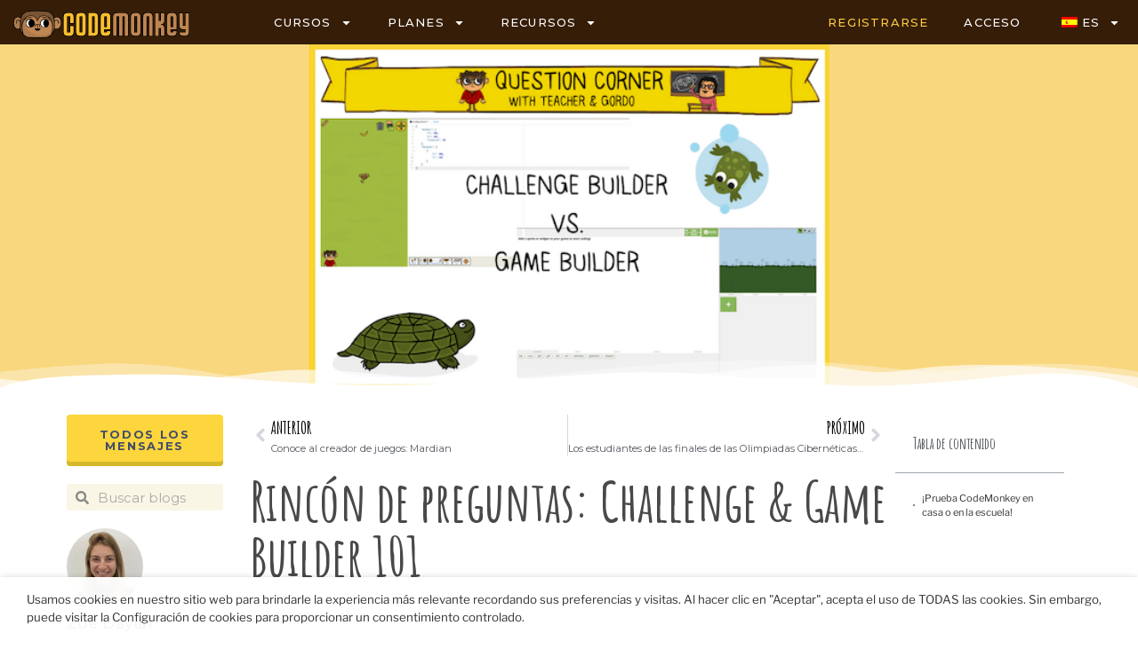

--- FILE ---
content_type: text/html; charset=UTF-8
request_url: https://www.codemonkey.com/es/blog/question-corner-challenge-game-builder-101/
body_size: 84810
content:
<!DOCTYPE html>
<html lang="es-ES"
	prefix="og: https://ogp.me/ns#" >
<head><meta charset="UTF-8"><script type="text/javascript">(window.NREUM||(NREUM={})).init={ajax:{deny_list:["bam.nr-data.net"]},feature_flags:["soft_nav"]};(window.NREUM||(NREUM={})).loader_config={licenseKey:"957263744c",applicationID:"42211141",browserID:"42211204"};;/*! For license information please see nr-loader-rum-1.308.0.min.js.LICENSE.txt */
(()=>{var e,t,r={163:(e,t,r)=>{"use strict";r.d(t,{j:()=>E});var n=r(384),i=r(1741);var a=r(2555);r(860).K7.genericEvents;const s="experimental.resources",o="register",c=e=>{if(!e||"string"!=typeof e)return!1;try{document.createDocumentFragment().querySelector(e)}catch{return!1}return!0};var d=r(2614),u=r(944),l=r(8122);const f="[data-nr-mask]",g=e=>(0,l.a)(e,(()=>{const e={feature_flags:[],experimental:{allow_registered_children:!1,resources:!1},mask_selector:"*",block_selector:"[data-nr-block]",mask_input_options:{color:!1,date:!1,"datetime-local":!1,email:!1,month:!1,number:!1,range:!1,search:!1,tel:!1,text:!1,time:!1,url:!1,week:!1,textarea:!1,select:!1,password:!0}};return{ajax:{deny_list:void 0,block_internal:!0,enabled:!0,autoStart:!0},api:{get allow_registered_children(){return e.feature_flags.includes(o)||e.experimental.allow_registered_children},set allow_registered_children(t){e.experimental.allow_registered_children=t},duplicate_registered_data:!1},browser_consent_mode:{enabled:!1},distributed_tracing:{enabled:void 0,exclude_newrelic_header:void 0,cors_use_newrelic_header:void 0,cors_use_tracecontext_headers:void 0,allowed_origins:void 0},get feature_flags(){return e.feature_flags},set feature_flags(t){e.feature_flags=t},generic_events:{enabled:!0,autoStart:!0},harvest:{interval:30},jserrors:{enabled:!0,autoStart:!0},logging:{enabled:!0,autoStart:!0},metrics:{enabled:!0,autoStart:!0},obfuscate:void 0,page_action:{enabled:!0},page_view_event:{enabled:!0,autoStart:!0},page_view_timing:{enabled:!0,autoStart:!0},performance:{capture_marks:!1,capture_measures:!1,capture_detail:!0,resources:{get enabled(){return e.feature_flags.includes(s)||e.experimental.resources},set enabled(t){e.experimental.resources=t},asset_types:[],first_party_domains:[],ignore_newrelic:!0}},privacy:{cookies_enabled:!0},proxy:{assets:void 0,beacon:void 0},session:{expiresMs:d.wk,inactiveMs:d.BB},session_replay:{autoStart:!0,enabled:!1,preload:!1,sampling_rate:10,error_sampling_rate:100,collect_fonts:!1,inline_images:!1,fix_stylesheets:!0,mask_all_inputs:!0,get mask_text_selector(){return e.mask_selector},set mask_text_selector(t){c(t)?e.mask_selector="".concat(t,",").concat(f):""===t||null===t?e.mask_selector=f:(0,u.R)(5,t)},get block_class(){return"nr-block"},get ignore_class(){return"nr-ignore"},get mask_text_class(){return"nr-mask"},get block_selector(){return e.block_selector},set block_selector(t){c(t)?e.block_selector+=",".concat(t):""!==t&&(0,u.R)(6,t)},get mask_input_options(){return e.mask_input_options},set mask_input_options(t){t&&"object"==typeof t?e.mask_input_options={...t,password:!0}:(0,u.R)(7,t)}},session_trace:{enabled:!0,autoStart:!0},soft_navigations:{enabled:!0,autoStart:!0},spa:{enabled:!0,autoStart:!0},ssl:void 0,user_actions:{enabled:!0,elementAttributes:["id","className","tagName","type"]}}})());var p=r(6154),m=r(9324);let h=0;const v={buildEnv:m.F3,distMethod:m.Xs,version:m.xv,originTime:p.WN},b={consented:!1},y={appMetadata:{},get consented(){return this.session?.state?.consent||b.consented},set consented(e){b.consented=e},customTransaction:void 0,denyList:void 0,disabled:!1,harvester:void 0,isolatedBacklog:!1,isRecording:!1,loaderType:void 0,maxBytes:3e4,obfuscator:void 0,onerror:void 0,ptid:void 0,releaseIds:{},session:void 0,timeKeeper:void 0,registeredEntities:[],jsAttributesMetadata:{bytes:0},get harvestCount(){return++h}},_=e=>{const t=(0,l.a)(e,y),r=Object.keys(v).reduce((e,t)=>(e[t]={value:v[t],writable:!1,configurable:!0,enumerable:!0},e),{});return Object.defineProperties(t,r)};var w=r(5701);const x=e=>{const t=e.startsWith("http");e+="/",r.p=t?e:"https://"+e};var R=r(7836),k=r(3241);const A={accountID:void 0,trustKey:void 0,agentID:void 0,licenseKey:void 0,applicationID:void 0,xpid:void 0},S=e=>(0,l.a)(e,A),T=new Set;function E(e,t={},r,s){let{init:o,info:c,loader_config:d,runtime:u={},exposed:l=!0}=t;if(!c){const e=(0,n.pV)();o=e.init,c=e.info,d=e.loader_config}e.init=g(o||{}),e.loader_config=S(d||{}),c.jsAttributes??={},p.bv&&(c.jsAttributes.isWorker=!0),e.info=(0,a.D)(c);const f=e.init,m=[c.beacon,c.errorBeacon];T.has(e.agentIdentifier)||(f.proxy.assets&&(x(f.proxy.assets),m.push(f.proxy.assets)),f.proxy.beacon&&m.push(f.proxy.beacon),e.beacons=[...m],function(e){const t=(0,n.pV)();Object.getOwnPropertyNames(i.W.prototype).forEach(r=>{const n=i.W.prototype[r];if("function"!=typeof n||"constructor"===n)return;let a=t[r];e[r]&&!1!==e.exposed&&"micro-agent"!==e.runtime?.loaderType&&(t[r]=(...t)=>{const n=e[r](...t);return a?a(...t):n})})}(e),(0,n.US)("activatedFeatures",w.B)),u.denyList=[...f.ajax.deny_list||[],...f.ajax.block_internal?m:[]],u.ptid=e.agentIdentifier,u.loaderType=r,e.runtime=_(u),T.has(e.agentIdentifier)||(e.ee=R.ee.get(e.agentIdentifier),e.exposed=l,(0,k.W)({agentIdentifier:e.agentIdentifier,drained:!!w.B?.[e.agentIdentifier],type:"lifecycle",name:"initialize",feature:void 0,data:e.config})),T.add(e.agentIdentifier)}},384:(e,t,r)=>{"use strict";r.d(t,{NT:()=>s,US:()=>u,Zm:()=>o,bQ:()=>d,dV:()=>c,pV:()=>l});var n=r(6154),i=r(1863),a=r(1910);const s={beacon:"bam.nr-data.net",errorBeacon:"bam.nr-data.net"};function o(){return n.gm.NREUM||(n.gm.NREUM={}),void 0===n.gm.newrelic&&(n.gm.newrelic=n.gm.NREUM),n.gm.NREUM}function c(){let e=o();return e.o||(e.o={ST:n.gm.setTimeout,SI:n.gm.setImmediate||n.gm.setInterval,CT:n.gm.clearTimeout,XHR:n.gm.XMLHttpRequest,REQ:n.gm.Request,EV:n.gm.Event,PR:n.gm.Promise,MO:n.gm.MutationObserver,FETCH:n.gm.fetch,WS:n.gm.WebSocket},(0,a.i)(...Object.values(e.o))),e}function d(e,t){let r=o();r.initializedAgents??={},t.initializedAt={ms:(0,i.t)(),date:new Date},r.initializedAgents[e]=t}function u(e,t){o()[e]=t}function l(){return function(){let e=o();const t=e.info||{};e.info={beacon:s.beacon,errorBeacon:s.errorBeacon,...t}}(),function(){let e=o();const t=e.init||{};e.init={...t}}(),c(),function(){let e=o();const t=e.loader_config||{};e.loader_config={...t}}(),o()}},782:(e,t,r)=>{"use strict";r.d(t,{T:()=>n});const n=r(860).K7.pageViewTiming},860:(e,t,r)=>{"use strict";r.d(t,{$J:()=>u,K7:()=>c,P3:()=>d,XX:()=>i,Yy:()=>o,df:()=>a,qY:()=>n,v4:()=>s});const n="events",i="jserrors",a="browser/blobs",s="rum",o="browser/logs",c={ajax:"ajax",genericEvents:"generic_events",jserrors:i,logging:"logging",metrics:"metrics",pageAction:"page_action",pageViewEvent:"page_view_event",pageViewTiming:"page_view_timing",sessionReplay:"session_replay",sessionTrace:"session_trace",softNav:"soft_navigations",spa:"spa"},d={[c.pageViewEvent]:1,[c.pageViewTiming]:2,[c.metrics]:3,[c.jserrors]:4,[c.spa]:5,[c.ajax]:6,[c.sessionTrace]:7,[c.softNav]:8,[c.sessionReplay]:9,[c.logging]:10,[c.genericEvents]:11},u={[c.pageViewEvent]:s,[c.pageViewTiming]:n,[c.ajax]:n,[c.spa]:n,[c.softNav]:n,[c.metrics]:i,[c.jserrors]:i,[c.sessionTrace]:a,[c.sessionReplay]:a,[c.logging]:o,[c.genericEvents]:"ins"}},944:(e,t,r)=>{"use strict";r.d(t,{R:()=>i});var n=r(3241);function i(e,t){"function"==typeof console.debug&&(console.debug("New Relic Warning: https://github.com/newrelic/newrelic-browser-agent/blob/main/docs/warning-codes.md#".concat(e),t),(0,n.W)({agentIdentifier:null,drained:null,type:"data",name:"warn",feature:"warn",data:{code:e,secondary:t}}))}},1687:(e,t,r)=>{"use strict";r.d(t,{Ak:()=>d,Ze:()=>f,x3:()=>u});var n=r(3241),i=r(7836),a=r(3606),s=r(860),o=r(2646);const c={};function d(e,t){const r={staged:!1,priority:s.P3[t]||0};l(e),c[e].get(t)||c[e].set(t,r)}function u(e,t){e&&c[e]&&(c[e].get(t)&&c[e].delete(t),p(e,t,!1),c[e].size&&g(e))}function l(e){if(!e)throw new Error("agentIdentifier required");c[e]||(c[e]=new Map)}function f(e="",t="feature",r=!1){if(l(e),!e||!c[e].get(t)||r)return p(e,t);c[e].get(t).staged=!0,g(e)}function g(e){const t=Array.from(c[e]);t.every(([e,t])=>t.staged)&&(t.sort((e,t)=>e[1].priority-t[1].priority),t.forEach(([t])=>{c[e].delete(t),p(e,t)}))}function p(e,t,r=!0){const s=e?i.ee.get(e):i.ee,c=a.i.handlers;if(!s.aborted&&s.backlog&&c){if((0,n.W)({agentIdentifier:e,type:"lifecycle",name:"drain",feature:t}),r){const e=s.backlog[t],r=c[t];if(r){for(let t=0;e&&t<e.length;++t)m(e[t],r);Object.entries(r).forEach(([e,t])=>{Object.values(t||{}).forEach(t=>{t[0]?.on&&t[0]?.context()instanceof o.y&&t[0].on(e,t[1])})})}}s.isolatedBacklog||delete c[t],s.backlog[t]=null,s.emit("drain-"+t,[])}}function m(e,t){var r=e[1];Object.values(t[r]||{}).forEach(t=>{var r=e[0];if(t[0]===r){var n=t[1],i=e[3],a=e[2];n.apply(i,a)}})}},1738:(e,t,r)=>{"use strict";r.d(t,{U:()=>g,Y:()=>f});var n=r(3241),i=r(9908),a=r(1863),s=r(944),o=r(5701),c=r(3969),d=r(8362),u=r(860),l=r(4261);function f(e,t,r,a){const f=a||r;!f||f[e]&&f[e]!==d.d.prototype[e]||(f[e]=function(){(0,i.p)(c.xV,["API/"+e+"/called"],void 0,u.K7.metrics,r.ee),(0,n.W)({agentIdentifier:r.agentIdentifier,drained:!!o.B?.[r.agentIdentifier],type:"data",name:"api",feature:l.Pl+e,data:{}});try{return t.apply(this,arguments)}catch(e){(0,s.R)(23,e)}})}function g(e,t,r,n,s){const o=e.info;null===r?delete o.jsAttributes[t]:o.jsAttributes[t]=r,(s||null===r)&&(0,i.p)(l.Pl+n,[(0,a.t)(),t,r],void 0,"session",e.ee)}},1741:(e,t,r)=>{"use strict";r.d(t,{W:()=>a});var n=r(944),i=r(4261);class a{#e(e,...t){if(this[e]!==a.prototype[e])return this[e](...t);(0,n.R)(35,e)}addPageAction(e,t){return this.#e(i.hG,e,t)}register(e){return this.#e(i.eY,e)}recordCustomEvent(e,t){return this.#e(i.fF,e,t)}setPageViewName(e,t){return this.#e(i.Fw,e,t)}setCustomAttribute(e,t,r){return this.#e(i.cD,e,t,r)}noticeError(e,t){return this.#e(i.o5,e,t)}setUserId(e,t=!1){return this.#e(i.Dl,e,t)}setApplicationVersion(e){return this.#e(i.nb,e)}setErrorHandler(e){return this.#e(i.bt,e)}addRelease(e,t){return this.#e(i.k6,e,t)}log(e,t){return this.#e(i.$9,e,t)}start(){return this.#e(i.d3)}finished(e){return this.#e(i.BL,e)}recordReplay(){return this.#e(i.CH)}pauseReplay(){return this.#e(i.Tb)}addToTrace(e){return this.#e(i.U2,e)}setCurrentRouteName(e){return this.#e(i.PA,e)}interaction(e){return this.#e(i.dT,e)}wrapLogger(e,t,r){return this.#e(i.Wb,e,t,r)}measure(e,t){return this.#e(i.V1,e,t)}consent(e){return this.#e(i.Pv,e)}}},1863:(e,t,r)=>{"use strict";function n(){return Math.floor(performance.now())}r.d(t,{t:()=>n})},1910:(e,t,r)=>{"use strict";r.d(t,{i:()=>a});var n=r(944);const i=new Map;function a(...e){return e.every(e=>{if(i.has(e))return i.get(e);const t="function"==typeof e?e.toString():"",r=t.includes("[native code]"),a=t.includes("nrWrapper");return r||a||(0,n.R)(64,e?.name||t),i.set(e,r),r})}},2555:(e,t,r)=>{"use strict";r.d(t,{D:()=>o,f:()=>s});var n=r(384),i=r(8122);const a={beacon:n.NT.beacon,errorBeacon:n.NT.errorBeacon,licenseKey:void 0,applicationID:void 0,sa:void 0,queueTime:void 0,applicationTime:void 0,ttGuid:void 0,user:void 0,account:void 0,product:void 0,extra:void 0,jsAttributes:{},userAttributes:void 0,atts:void 0,transactionName:void 0,tNamePlain:void 0};function s(e){try{return!!e.licenseKey&&!!e.errorBeacon&&!!e.applicationID}catch(e){return!1}}const o=e=>(0,i.a)(e,a)},2614:(e,t,r)=>{"use strict";r.d(t,{BB:()=>s,H3:()=>n,g:()=>d,iL:()=>c,tS:()=>o,uh:()=>i,wk:()=>a});const n="NRBA",i="SESSION",a=144e5,s=18e5,o={STARTED:"session-started",PAUSE:"session-pause",RESET:"session-reset",RESUME:"session-resume",UPDATE:"session-update"},c={SAME_TAB:"same-tab",CROSS_TAB:"cross-tab"},d={OFF:0,FULL:1,ERROR:2}},2646:(e,t,r)=>{"use strict";r.d(t,{y:()=>n});class n{constructor(e){this.contextId=e}}},2843:(e,t,r)=>{"use strict";r.d(t,{G:()=>a,u:()=>i});var n=r(3878);function i(e,t=!1,r,i){(0,n.DD)("visibilitychange",function(){if(t)return void("hidden"===document.visibilityState&&e());e(document.visibilityState)},r,i)}function a(e,t,r){(0,n.sp)("pagehide",e,t,r)}},3241:(e,t,r)=>{"use strict";r.d(t,{W:()=>a});var n=r(6154);const i="newrelic";function a(e={}){try{n.gm.dispatchEvent(new CustomEvent(i,{detail:e}))}catch(e){}}},3606:(e,t,r)=>{"use strict";r.d(t,{i:()=>a});var n=r(9908);a.on=s;var i=a.handlers={};function a(e,t,r,a){s(a||n.d,i,e,t,r)}function s(e,t,r,i,a){a||(a="feature"),e||(e=n.d);var s=t[a]=t[a]||{};(s[r]=s[r]||[]).push([e,i])}},3878:(e,t,r)=>{"use strict";function n(e,t){return{capture:e,passive:!1,signal:t}}function i(e,t,r=!1,i){window.addEventListener(e,t,n(r,i))}function a(e,t,r=!1,i){document.addEventListener(e,t,n(r,i))}r.d(t,{DD:()=>a,jT:()=>n,sp:()=>i})},3969:(e,t,r)=>{"use strict";r.d(t,{TZ:()=>n,XG:()=>o,rs:()=>i,xV:()=>s,z_:()=>a});const n=r(860).K7.metrics,i="sm",a="cm",s="storeSupportabilityMetrics",o="storeEventMetrics"},4234:(e,t,r)=>{"use strict";r.d(t,{W:()=>a});var n=r(7836),i=r(1687);class a{constructor(e,t){this.agentIdentifier=e,this.ee=n.ee.get(e),this.featureName=t,this.blocked=!1}deregisterDrain(){(0,i.x3)(this.agentIdentifier,this.featureName)}}},4261:(e,t,r)=>{"use strict";r.d(t,{$9:()=>d,BL:()=>o,CH:()=>g,Dl:()=>_,Fw:()=>y,PA:()=>h,Pl:()=>n,Pv:()=>k,Tb:()=>l,U2:()=>a,V1:()=>R,Wb:()=>x,bt:()=>b,cD:()=>v,d3:()=>w,dT:()=>c,eY:()=>p,fF:()=>f,hG:()=>i,k6:()=>s,nb:()=>m,o5:()=>u});const n="api-",i="addPageAction",a="addToTrace",s="addRelease",o="finished",c="interaction",d="log",u="noticeError",l="pauseReplay",f="recordCustomEvent",g="recordReplay",p="register",m="setApplicationVersion",h="setCurrentRouteName",v="setCustomAttribute",b="setErrorHandler",y="setPageViewName",_="setUserId",w="start",x="wrapLogger",R="measure",k="consent"},5289:(e,t,r)=>{"use strict";r.d(t,{GG:()=>s,Qr:()=>c,sB:()=>o});var n=r(3878),i=r(6389);function a(){return"undefined"==typeof document||"complete"===document.readyState}function s(e,t){if(a())return e();const r=(0,i.J)(e),s=setInterval(()=>{a()&&(clearInterval(s),r())},500);(0,n.sp)("load",r,t)}function o(e){if(a())return e();(0,n.DD)("DOMContentLoaded",e)}function c(e){if(a())return e();(0,n.sp)("popstate",e)}},5607:(e,t,r)=>{"use strict";r.d(t,{W:()=>n});const n=(0,r(9566).bz)()},5701:(e,t,r)=>{"use strict";r.d(t,{B:()=>a,t:()=>s});var n=r(3241);const i=new Set,a={};function s(e,t){const r=t.agentIdentifier;a[r]??={},e&&"object"==typeof e&&(i.has(r)||(t.ee.emit("rumresp",[e]),a[r]=e,i.add(r),(0,n.W)({agentIdentifier:r,loaded:!0,drained:!0,type:"lifecycle",name:"load",feature:void 0,data:e})))}},6154:(e,t,r)=>{"use strict";r.d(t,{OF:()=>c,RI:()=>i,WN:()=>u,bv:()=>a,eN:()=>l,gm:()=>s,mw:()=>o,sb:()=>d});var n=r(1863);const i="undefined"!=typeof window&&!!window.document,a="undefined"!=typeof WorkerGlobalScope&&("undefined"!=typeof self&&self instanceof WorkerGlobalScope&&self.navigator instanceof WorkerNavigator||"undefined"!=typeof globalThis&&globalThis instanceof WorkerGlobalScope&&globalThis.navigator instanceof WorkerNavigator),s=i?window:"undefined"!=typeof WorkerGlobalScope&&("undefined"!=typeof self&&self instanceof WorkerGlobalScope&&self||"undefined"!=typeof globalThis&&globalThis instanceof WorkerGlobalScope&&globalThis),o=Boolean("hidden"===s?.document?.visibilityState),c=/iPad|iPhone|iPod/.test(s.navigator?.userAgent),d=c&&"undefined"==typeof SharedWorker,u=((()=>{const e=s.navigator?.userAgent?.match(/Firefox[/\s](\d+\.\d+)/);Array.isArray(e)&&e.length>=2&&e[1]})(),Date.now()-(0,n.t)()),l=()=>"undefined"!=typeof PerformanceNavigationTiming&&s?.performance?.getEntriesByType("navigation")?.[0]?.responseStart},6389:(e,t,r)=>{"use strict";function n(e,t=500,r={}){const n=r?.leading||!1;let i;return(...r)=>{n&&void 0===i&&(e.apply(this,r),i=setTimeout(()=>{i=clearTimeout(i)},t)),n||(clearTimeout(i),i=setTimeout(()=>{e.apply(this,r)},t))}}function i(e){let t=!1;return(...r)=>{t||(t=!0,e.apply(this,r))}}r.d(t,{J:()=>i,s:()=>n})},6630:(e,t,r)=>{"use strict";r.d(t,{T:()=>n});const n=r(860).K7.pageViewEvent},7699:(e,t,r)=>{"use strict";r.d(t,{It:()=>a,KC:()=>o,No:()=>i,qh:()=>s});var n=r(860);const i=16e3,a=1e6,s="SESSION_ERROR",o={[n.K7.logging]:!0,[n.K7.genericEvents]:!1,[n.K7.jserrors]:!1,[n.K7.ajax]:!1}},7836:(e,t,r)=>{"use strict";r.d(t,{P:()=>o,ee:()=>c});var n=r(384),i=r(8990),a=r(2646),s=r(5607);const o="nr@context:".concat(s.W),c=function e(t,r){var n={},s={},u={},l=!1;try{l=16===r.length&&d.initializedAgents?.[r]?.runtime.isolatedBacklog}catch(e){}var f={on:p,addEventListener:p,removeEventListener:function(e,t){var r=n[e];if(!r)return;for(var i=0;i<r.length;i++)r[i]===t&&r.splice(i,1)},emit:function(e,r,n,i,a){!1!==a&&(a=!0);if(c.aborted&&!i)return;t&&a&&t.emit(e,r,n);var o=g(n);m(e).forEach(e=>{e.apply(o,r)});var d=v()[s[e]];d&&d.push([f,e,r,o]);return o},get:h,listeners:m,context:g,buffer:function(e,t){const r=v();if(t=t||"feature",f.aborted)return;Object.entries(e||{}).forEach(([e,n])=>{s[n]=t,t in r||(r[t]=[])})},abort:function(){f._aborted=!0,Object.keys(f.backlog).forEach(e=>{delete f.backlog[e]})},isBuffering:function(e){return!!v()[s[e]]},debugId:r,backlog:l?{}:t&&"object"==typeof t.backlog?t.backlog:{},isolatedBacklog:l};return Object.defineProperty(f,"aborted",{get:()=>{let e=f._aborted||!1;return e||(t&&(e=t.aborted),e)}}),f;function g(e){return e&&e instanceof a.y?e:e?(0,i.I)(e,o,()=>new a.y(o)):new a.y(o)}function p(e,t){n[e]=m(e).concat(t)}function m(e){return n[e]||[]}function h(t){return u[t]=u[t]||e(f,t)}function v(){return f.backlog}}(void 0,"globalEE"),d=(0,n.Zm)();d.ee||(d.ee=c)},8122:(e,t,r)=>{"use strict";r.d(t,{a:()=>i});var n=r(944);function i(e,t){try{if(!e||"object"!=typeof e)return(0,n.R)(3);if(!t||"object"!=typeof t)return(0,n.R)(4);const r=Object.create(Object.getPrototypeOf(t),Object.getOwnPropertyDescriptors(t)),a=0===Object.keys(r).length?e:r;for(let s in a)if(void 0!==e[s])try{if(null===e[s]){r[s]=null;continue}Array.isArray(e[s])&&Array.isArray(t[s])?r[s]=Array.from(new Set([...e[s],...t[s]])):"object"==typeof e[s]&&"object"==typeof t[s]?r[s]=i(e[s],t[s]):r[s]=e[s]}catch(e){r[s]||(0,n.R)(1,e)}return r}catch(e){(0,n.R)(2,e)}}},8362:(e,t,r)=>{"use strict";r.d(t,{d:()=>a});var n=r(9566),i=r(1741);class a extends i.W{agentIdentifier=(0,n.LA)(16)}},8374:(e,t,r)=>{r.nc=(()=>{try{return document?.currentScript?.nonce}catch(e){}return""})()},8990:(e,t,r)=>{"use strict";r.d(t,{I:()=>i});var n=Object.prototype.hasOwnProperty;function i(e,t,r){if(n.call(e,t))return e[t];var i=r();if(Object.defineProperty&&Object.keys)try{return Object.defineProperty(e,t,{value:i,writable:!0,enumerable:!1}),i}catch(e){}return e[t]=i,i}},9324:(e,t,r)=>{"use strict";r.d(t,{F3:()=>i,Xs:()=>a,xv:()=>n});const n="1.308.0",i="PROD",a="CDN"},9566:(e,t,r)=>{"use strict";r.d(t,{LA:()=>o,bz:()=>s});var n=r(6154);const i="xxxxxxxx-xxxx-4xxx-yxxx-xxxxxxxxxxxx";function a(e,t){return e?15&e[t]:16*Math.random()|0}function s(){const e=n.gm?.crypto||n.gm?.msCrypto;let t,r=0;return e&&e.getRandomValues&&(t=e.getRandomValues(new Uint8Array(30))),i.split("").map(e=>"x"===e?a(t,r++).toString(16):"y"===e?(3&a()|8).toString(16):e).join("")}function o(e){const t=n.gm?.crypto||n.gm?.msCrypto;let r,i=0;t&&t.getRandomValues&&(r=t.getRandomValues(new Uint8Array(e)));const s=[];for(var o=0;o<e;o++)s.push(a(r,i++).toString(16));return s.join("")}},9908:(e,t,r)=>{"use strict";r.d(t,{d:()=>n,p:()=>i});var n=r(7836).ee.get("handle");function i(e,t,r,i,a){a?(a.buffer([e],i),a.emit(e,t,r)):(n.buffer([e],i),n.emit(e,t,r))}}},n={};function i(e){var t=n[e];if(void 0!==t)return t.exports;var a=n[e]={exports:{}};return r[e](a,a.exports,i),a.exports}i.m=r,i.d=(e,t)=>{for(var r in t)i.o(t,r)&&!i.o(e,r)&&Object.defineProperty(e,r,{enumerable:!0,get:t[r]})},i.f={},i.e=e=>Promise.all(Object.keys(i.f).reduce((t,r)=>(i.f[r](e,t),t),[])),i.u=e=>"nr-rum-1.308.0.min.js",i.o=(e,t)=>Object.prototype.hasOwnProperty.call(e,t),e={},t="NRBA-1.308.0.PROD:",i.l=(r,n,a,s)=>{if(e[r])e[r].push(n);else{var o,c;if(void 0!==a)for(var d=document.getElementsByTagName("script"),u=0;u<d.length;u++){var l=d[u];if(l.getAttribute("src")==r||l.getAttribute("data-webpack")==t+a){o=l;break}}if(!o){c=!0;var f={296:"sha512-+MIMDsOcckGXa1EdWHqFNv7P+JUkd5kQwCBr3KE6uCvnsBNUrdSt4a/3/L4j4TxtnaMNjHpza2/erNQbpacJQA=="};(o=document.createElement("script")).charset="utf-8",i.nc&&o.setAttribute("nonce",i.nc),o.setAttribute("data-webpack",t+a),o.src=r,0!==o.src.indexOf(window.location.origin+"/")&&(o.crossOrigin="anonymous"),f[s]&&(o.integrity=f[s])}e[r]=[n];var g=(t,n)=>{o.onerror=o.onload=null,clearTimeout(p);var i=e[r];if(delete e[r],o.parentNode&&o.parentNode.removeChild(o),i&&i.forEach(e=>e(n)),t)return t(n)},p=setTimeout(g.bind(null,void 0,{type:"timeout",target:o}),12e4);o.onerror=g.bind(null,o.onerror),o.onload=g.bind(null,o.onload),c&&document.head.appendChild(o)}},i.r=e=>{"undefined"!=typeof Symbol&&Symbol.toStringTag&&Object.defineProperty(e,Symbol.toStringTag,{value:"Module"}),Object.defineProperty(e,"__esModule",{value:!0})},i.p="https://js-agent.newrelic.com/",(()=>{var e={374:0,840:0};i.f.j=(t,r)=>{var n=i.o(e,t)?e[t]:void 0;if(0!==n)if(n)r.push(n[2]);else{var a=new Promise((r,i)=>n=e[t]=[r,i]);r.push(n[2]=a);var s=i.p+i.u(t),o=new Error;i.l(s,r=>{if(i.o(e,t)&&(0!==(n=e[t])&&(e[t]=void 0),n)){var a=r&&("load"===r.type?"missing":r.type),s=r&&r.target&&r.target.src;o.message="Loading chunk "+t+" failed: ("+a+": "+s+")",o.name="ChunkLoadError",o.type=a,o.request=s,n[1](o)}},"chunk-"+t,t)}};var t=(t,r)=>{var n,a,[s,o,c]=r,d=0;if(s.some(t=>0!==e[t])){for(n in o)i.o(o,n)&&(i.m[n]=o[n]);if(c)c(i)}for(t&&t(r);d<s.length;d++)a=s[d],i.o(e,a)&&e[a]&&e[a][0](),e[a]=0},r=self["webpackChunk:NRBA-1.308.0.PROD"]=self["webpackChunk:NRBA-1.308.0.PROD"]||[];r.forEach(t.bind(null,0)),r.push=t.bind(null,r.push.bind(r))})(),(()=>{"use strict";i(8374);var e=i(8362),t=i(860);const r=Object.values(t.K7);var n=i(163);var a=i(9908),s=i(1863),o=i(4261),c=i(1738);var d=i(1687),u=i(4234),l=i(5289),f=i(6154),g=i(944),p=i(384);const m=e=>f.RI&&!0===e?.privacy.cookies_enabled;function h(e){return!!(0,p.dV)().o.MO&&m(e)&&!0===e?.session_trace.enabled}var v=i(6389),b=i(7699);class y extends u.W{constructor(e,t){super(e.agentIdentifier,t),this.agentRef=e,this.abortHandler=void 0,this.featAggregate=void 0,this.loadedSuccessfully=void 0,this.onAggregateImported=new Promise(e=>{this.loadedSuccessfully=e}),this.deferred=Promise.resolve(),!1===e.init[this.featureName].autoStart?this.deferred=new Promise((t,r)=>{this.ee.on("manual-start-all",(0,v.J)(()=>{(0,d.Ak)(e.agentIdentifier,this.featureName),t()}))}):(0,d.Ak)(e.agentIdentifier,t)}importAggregator(e,t,r={}){if(this.featAggregate)return;const n=async()=>{let n;await this.deferred;try{if(m(e.init)){const{setupAgentSession:t}=await i.e(296).then(i.bind(i,3305));n=t(e)}}catch(e){(0,g.R)(20,e),this.ee.emit("internal-error",[e]),(0,a.p)(b.qh,[e],void 0,this.featureName,this.ee)}try{if(!this.#t(this.featureName,n,e.init))return(0,d.Ze)(this.agentIdentifier,this.featureName),void this.loadedSuccessfully(!1);const{Aggregate:i}=await t();this.featAggregate=new i(e,r),e.runtime.harvester.initializedAggregates.push(this.featAggregate),this.loadedSuccessfully(!0)}catch(e){(0,g.R)(34,e),this.abortHandler?.(),(0,d.Ze)(this.agentIdentifier,this.featureName,!0),this.loadedSuccessfully(!1),this.ee&&this.ee.abort()}};f.RI?(0,l.GG)(()=>n(),!0):n()}#t(e,r,n){if(this.blocked)return!1;switch(e){case t.K7.sessionReplay:return h(n)&&!!r;case t.K7.sessionTrace:return!!r;default:return!0}}}var _=i(6630),w=i(2614),x=i(3241);class R extends y{static featureName=_.T;constructor(e){var t;super(e,_.T),this.setupInspectionEvents(e.agentIdentifier),t=e,(0,c.Y)(o.Fw,function(e,r){"string"==typeof e&&("/"!==e.charAt(0)&&(e="/"+e),t.runtime.customTransaction=(r||"http://custom.transaction")+e,(0,a.p)(o.Pl+o.Fw,[(0,s.t)()],void 0,void 0,t.ee))},t),this.importAggregator(e,()=>i.e(296).then(i.bind(i,3943)))}setupInspectionEvents(e){const t=(t,r)=>{t&&(0,x.W)({agentIdentifier:e,timeStamp:t.timeStamp,loaded:"complete"===t.target.readyState,type:"window",name:r,data:t.target.location+""})};(0,l.sB)(e=>{t(e,"DOMContentLoaded")}),(0,l.GG)(e=>{t(e,"load")}),(0,l.Qr)(e=>{t(e,"navigate")}),this.ee.on(w.tS.UPDATE,(t,r)=>{(0,x.W)({agentIdentifier:e,type:"lifecycle",name:"session",data:r})})}}class k extends e.d{constructor(e){var t;(super(),f.gm)?(this.features={},(0,p.bQ)(this.agentIdentifier,this),this.desiredFeatures=new Set(e.features||[]),this.desiredFeatures.add(R),(0,n.j)(this,e,e.loaderType||"agent"),t=this,(0,c.Y)(o.cD,function(e,r,n=!1){if("string"==typeof e){if(["string","number","boolean"].includes(typeof r)||null===r)return(0,c.U)(t,e,r,o.cD,n);(0,g.R)(40,typeof r)}else(0,g.R)(39,typeof e)},t),function(e){(0,c.Y)(o.Dl,function(t,r=!1){if("string"!=typeof t&&null!==t)return void(0,g.R)(41,typeof t);const n=e.info.jsAttributes["enduser.id"];r&&null!=n&&n!==t?(0,a.p)(o.Pl+"setUserIdAndResetSession",[t],void 0,"session",e.ee):(0,c.U)(e,"enduser.id",t,o.Dl,!0)},e)}(this),function(e){(0,c.Y)(o.nb,function(t){if("string"==typeof t||null===t)return(0,c.U)(e,"application.version",t,o.nb,!1);(0,g.R)(42,typeof t)},e)}(this),function(e){(0,c.Y)(o.d3,function(){e.ee.emit("manual-start-all")},e)}(this),function(e){(0,c.Y)(o.Pv,function(t=!0){if("boolean"==typeof t){if((0,a.p)(o.Pl+o.Pv,[t],void 0,"session",e.ee),e.runtime.consented=t,t){const t=e.features.page_view_event;t.onAggregateImported.then(e=>{const r=t.featAggregate;e&&!r.sentRum&&r.sendRum()})}}else(0,g.R)(65,typeof t)},e)}(this),this.run()):(0,g.R)(21)}get config(){return{info:this.info,init:this.init,loader_config:this.loader_config,runtime:this.runtime}}get api(){return this}run(){try{const e=function(e){const t={};return r.forEach(r=>{t[r]=!!e[r]?.enabled}),t}(this.init),n=[...this.desiredFeatures];n.sort((e,r)=>t.P3[e.featureName]-t.P3[r.featureName]),n.forEach(r=>{if(!e[r.featureName]&&r.featureName!==t.K7.pageViewEvent)return;if(r.featureName===t.K7.spa)return void(0,g.R)(67);const n=function(e){switch(e){case t.K7.ajax:return[t.K7.jserrors];case t.K7.sessionTrace:return[t.K7.ajax,t.K7.pageViewEvent];case t.K7.sessionReplay:return[t.K7.sessionTrace];case t.K7.pageViewTiming:return[t.K7.pageViewEvent];default:return[]}}(r.featureName).filter(e=>!(e in this.features));n.length>0&&(0,g.R)(36,{targetFeature:r.featureName,missingDependencies:n}),this.features[r.featureName]=new r(this)})}catch(e){(0,g.R)(22,e);for(const e in this.features)this.features[e].abortHandler?.();const t=(0,p.Zm)();delete t.initializedAgents[this.agentIdentifier]?.features,delete this.sharedAggregator;return t.ee.get(this.agentIdentifier).abort(),!1}}}var A=i(2843),S=i(782);class T extends y{static featureName=S.T;constructor(e){super(e,S.T),f.RI&&((0,A.u)(()=>(0,a.p)("docHidden",[(0,s.t)()],void 0,S.T,this.ee),!0),(0,A.G)(()=>(0,a.p)("winPagehide",[(0,s.t)()],void 0,S.T,this.ee)),this.importAggregator(e,()=>i.e(296).then(i.bind(i,2117))))}}var E=i(3969);class I extends y{static featureName=E.TZ;constructor(e){super(e,E.TZ),f.RI&&document.addEventListener("securitypolicyviolation",e=>{(0,a.p)(E.xV,["Generic/CSPViolation/Detected"],void 0,this.featureName,this.ee)}),this.importAggregator(e,()=>i.e(296).then(i.bind(i,9623)))}}new k({features:[R,T,I],loaderType:"lite"})})()})();</script><script>if(navigator.userAgent.match(/MSIE|Internet Explorer/i)||navigator.userAgent.match(/Trident\/7\..*?rv:11/i)){var href=document.location.href;if(!href.match(/[?&]nowprocket/)){if(href.indexOf("?")==-1){if(href.indexOf("#")==-1){document.location.href=href+"?nowprocket=1"}else{document.location.href=href.replace("#","?nowprocket=1#")}}else{if(href.indexOf("#")==-1){document.location.href=href+"&nowprocket=1"}else{document.location.href=href.replace("#","&nowprocket=1#")}}}}</script><script>class RocketLazyLoadScripts{constructor(e){this.triggerEvents=e,this.eventOptions={passive:!0},this.userEventListener=this.triggerListener.bind(this),this.delayedScripts={normal:[],async:[],defer:[]},this.allJQueries=[]}_addUserInteractionListener(e){this.triggerEvents.forEach((t=>window.addEventListener(t,e.userEventListener,e.eventOptions)))}_removeUserInteractionListener(e){this.triggerEvents.forEach((t=>window.removeEventListener(t,e.userEventListener,e.eventOptions)))}triggerListener(){this._removeUserInteractionListener(this),"loading"===document.readyState?document.addEventListener("DOMContentLoaded",this._loadEverythingNow.bind(this)):this._loadEverythingNow()}async _loadEverythingNow(){this._delayEventListeners(),this._delayJQueryReady(this),this._handleDocumentWrite(),this._registerAllDelayedScripts(),this._preloadAllScripts(),await this._loadScriptsFromList(this.delayedScripts.normal),await this._loadScriptsFromList(this.delayedScripts.defer),await this._loadScriptsFromList(this.delayedScripts.async),await this._triggerDOMContentLoaded(),await this._triggerWindowLoad(),window.dispatchEvent(new Event("rocket-allScriptsLoaded"))}_registerAllDelayedScripts(){document.querySelectorAll("script[type=rocketlazyloadscript]").forEach((e=>{e.hasAttribute("src")?e.hasAttribute("async")&&!1!==e.async?this.delayedScripts.async.push(e):e.hasAttribute("defer")&&!1!==e.defer||"module"===e.getAttribute("data-rocket-type")?this.delayedScripts.defer.push(e):this.delayedScripts.normal.push(e):this.delayedScripts.normal.push(e)}))}async _transformScript(e){return await this._requestAnimFrame(),new Promise((t=>{const n=document.createElement("script");let r;[...e.attributes].forEach((e=>{let t=e.nodeName;"type"!==t&&("data-rocket-type"===t&&(t="type",r=e.nodeValue),n.setAttribute(t,e.nodeValue))})),e.hasAttribute("src")?(n.addEventListener("load",t),n.addEventListener("error",t)):(n.text=e.text,t()),e.parentNode.replaceChild(n,e)}))}async _loadScriptsFromList(e){const t=e.shift();return t?(await this._transformScript(t),this._loadScriptsFromList(e)):Promise.resolve()}_preloadAllScripts(){var e=document.createDocumentFragment();[...this.delayedScripts.normal,...this.delayedScripts.defer,...this.delayedScripts.async].forEach((t=>{const n=t.getAttribute("src");if(n){const t=document.createElement("link");t.href=n,t.rel="preload",t.as="script",e.appendChild(t)}})),document.head.appendChild(e)}_delayEventListeners(){let e={};function t(t,n){!function(t){function n(n){return e[t].eventsToRewrite.indexOf(n)>=0?"rocket-"+n:n}e[t]||(e[t]={originalFunctions:{add:t.addEventListener,remove:t.removeEventListener},eventsToRewrite:[]},t.addEventListener=function(){arguments[0]=n(arguments[0]),e[t].originalFunctions.add.apply(t,arguments)},t.removeEventListener=function(){arguments[0]=n(arguments[0]),e[t].originalFunctions.remove.apply(t,arguments)})}(t),e[t].eventsToRewrite.push(n)}function n(e,t){let n=e[t];Object.defineProperty(e,t,{get:()=>n||function(){},set(r){e["rocket"+t]=n=r}})}t(document,"DOMContentLoaded"),t(window,"DOMContentLoaded"),t(window,"load"),t(window,"pageshow"),t(document,"readystatechange"),n(document,"onreadystatechange"),n(window,"onload"),n(window,"onpageshow")}_delayJQueryReady(e){let t=window.jQuery;Object.defineProperty(window,"jQuery",{get:()=>t,set(n){if(n&&n.fn&&!e.allJQueries.includes(n)){n.fn.ready=n.fn.init.prototype.ready=function(t){e.domReadyFired?t.bind(document)(n):document.addEventListener("rocket-DOMContentLoaded",(()=>t.bind(document)(n)))};const t=n.fn.on;n.fn.on=n.fn.init.prototype.on=function(){if(this[0]===window){function e(e){return e.split(" ").map((e=>"load"===e||0===e.indexOf("load.")?"rocket-jquery-load":e)).join(" ")}"string"==typeof arguments[0]||arguments[0]instanceof String?arguments[0]=e(arguments[0]):"object"==typeof arguments[0]&&Object.keys(arguments[0]).forEach((t=>{delete Object.assign(arguments[0],{[e(t)]:arguments[0][t]})[t]}))}return t.apply(this,arguments),this},e.allJQueries.push(n)}t=n}})}async _triggerDOMContentLoaded(){this.domReadyFired=!0,await this._requestAnimFrame(),document.dispatchEvent(new Event("rocket-DOMContentLoaded")),await this._requestAnimFrame(),window.dispatchEvent(new Event("rocket-DOMContentLoaded")),await this._requestAnimFrame(),document.dispatchEvent(new Event("rocket-readystatechange")),await this._requestAnimFrame(),document.rocketonreadystatechange&&document.rocketonreadystatechange()}async _triggerWindowLoad(){await this._requestAnimFrame(),window.dispatchEvent(new Event("rocket-load")),await this._requestAnimFrame(),window.rocketonload&&window.rocketonload(),await this._requestAnimFrame(),this.allJQueries.forEach((e=>e(window).trigger("rocket-jquery-load"))),window.dispatchEvent(new Event("rocket-pageshow")),await this._requestAnimFrame(),window.rocketonpageshow&&window.rocketonpageshow()}_handleDocumentWrite(){const e=new Map;document.write=document.writeln=function(t){const n=document.currentScript,r=document.createRange(),i=n.parentElement;let o=e.get(n);void 0===o&&(o=n.nextSibling,e.set(n,o));const a=document.createDocumentFragment();r.setStart(a,0),a.appendChild(r.createContextualFragment(t)),i.insertBefore(a,o)}}async _requestAnimFrame(){return new Promise((e=>requestAnimationFrame(e)))}static run(){const e=new RocketLazyLoadScripts(["keydown","mousemove","touchmove","touchstart","touchend","wheel"]);e._addUserInteractionListener(e)}}RocketLazyLoadScripts.run();</script>
	
	<meta name="viewport" content="width=device-width, initial-scale=1.0, viewport-fit=cover" />		<script type="rocketlazyloadscript">(function(html){html.className = html.className.replace(/\bno-js\b/,'js')})(document.documentElement);</script>
<title>Rincón de preguntas: Challenge and Game Builder 101 | CodeMonkey</title><link rel="preload" as="style" href="https://fonts.googleapis.com/css?family=Roboto%3A100%2C100italic%2C200%2C200italic%2C300%2C300italic%2C400%2C400italic%2C500%2C500italic%2C600%2C600italic%2C700%2C700italic%2C800%2C800italic%2C900%2C900italic%7CRoboto%20Slab%3A100%2C100italic%2C200%2C200italic%2C300%2C300italic%2C400%2C400italic%2C500%2C500italic%2C600%2C600italic%2C700%2C700italic%2C800%2C800italic%2C900%2C900italic%7CExo%3A100%2C100italic%2C200%2C200italic%2C300%2C300italic%2C400%2C400italic%2C500%2C500italic%2C600%2C600italic%2C700%2C700italic%2C800%2C800italic%2C900%2C900italic%7CMontserrat%3A100%2C100italic%2C200%2C200italic%2C300%2C300italic%2C400%2C400italic%2C500%2C500italic%2C600%2C600italic%2C700%2C700italic%2C800%2C800italic%2C900%2C900italic%7CAmatic%20SC%3A100%2C100italic%2C200%2C200italic%2C300%2C300italic%2C400%2C400italic%2C500%2C500italic%2C600%2C600italic%2C700%2C700italic%2C800%2C800italic%2C900%2C900italic&#038;display=swap" /><link rel="stylesheet" href="https://fonts.googleapis.com/css?family=Roboto%3A100%2C100italic%2C200%2C200italic%2C300%2C300italic%2C400%2C400italic%2C500%2C500italic%2C600%2C600italic%2C700%2C700italic%2C800%2C800italic%2C900%2C900italic%7CRoboto%20Slab%3A100%2C100italic%2C200%2C200italic%2C300%2C300italic%2C400%2C400italic%2C500%2C500italic%2C600%2C600italic%2C700%2C700italic%2C800%2C800italic%2C900%2C900italic%7CExo%3A100%2C100italic%2C200%2C200italic%2C300%2C300italic%2C400%2C400italic%2C500%2C500italic%2C600%2C600italic%2C700%2C700italic%2C800%2C800italic%2C900%2C900italic%7CMontserrat%3A100%2C100italic%2C200%2C200italic%2C300%2C300italic%2C400%2C400italic%2C500%2C500italic%2C600%2C600italic%2C700%2C700italic%2C800%2C800italic%2C900%2C900italic%7CAmatic%20SC%3A100%2C100italic%2C200%2C200italic%2C300%2C300italic%2C400%2C400italic%2C500%2C500italic%2C600%2C600italic%2C700%2C700italic%2C800%2C800italic%2C900%2C900italic&#038;display=swap" media="print" onload="this.media='all'" /><noscript><link rel="stylesheet" href="https://fonts.googleapis.com/css?family=Roboto%3A100%2C100italic%2C200%2C200italic%2C300%2C300italic%2C400%2C400italic%2C500%2C500italic%2C600%2C600italic%2C700%2C700italic%2C800%2C800italic%2C900%2C900italic%7CRoboto%20Slab%3A100%2C100italic%2C200%2C200italic%2C300%2C300italic%2C400%2C400italic%2C500%2C500italic%2C600%2C600italic%2C700%2C700italic%2C800%2C800italic%2C900%2C900italic%7CExo%3A100%2C100italic%2C200%2C200italic%2C300%2C300italic%2C400%2C400italic%2C500%2C500italic%2C600%2C600italic%2C700%2C700italic%2C800%2C800italic%2C900%2C900italic%7CMontserrat%3A100%2C100italic%2C200%2C200italic%2C300%2C300italic%2C400%2C400italic%2C500%2C500italic%2C600%2C600italic%2C700%2C700italic%2C800%2C800italic%2C900%2C900italic%7CAmatic%20SC%3A100%2C100italic%2C200%2C200italic%2C300%2C300italic%2C400%2C400italic%2C500%2C500italic%2C600%2C600italic%2C700%2C700italic%2C800%2C800italic%2C900%2C900italic&#038;display=swap" /></noscript>
<meta name='robots' content='max-image-preview:large' />
	<style>img:is([sizes="auto" i], [sizes^="auto," i]) { contain-intrinsic-size: 3000px 1500px }</style>
	
<!-- All in One SEO Pack Pro 3.2.9 by Michael Torbert of Semper Fi Web Designob_start_detected [-1,-1] -->
<!-- Cadena de depuración: Q0OC37DNCENH1ARYTTENJWGULOY -->
<meta name="description"  content="Bienvenidos al nuevo blog de CodeMonkey: Rincón de Preguntas con el Profesor y Gordo. En estas publicaciones, descubrirán información útil sobre los diferentes cursos y funciones de CodeMonkey. Cada publicación incluirá preguntas del Profesor y respuestas de Gordo, el amigo más inteligente de CodeMonkey. ¡Disfruten!" />

<script type="application/ld+json" class="aioseop-schema">{"@context":"https://schema.org","@graph":[{"@type":"Organization","@id":"https://www.codemonkey.com/es//#organization","url":"https://www.codemonkey.com/es//","name":"CodeMonkey","sameAs":["https://www.facebook.com/CodeMonkeySTU","https://www.instagram.com/codemonkeystu/","https://twitter.com/codemonkeystu","https://www.youtube.com/channel/UC1JLRsmlny2Sy9pGClYbFqg?view_as=subscriber","https://www.linkedin.com/company/codemonkeystu"],"logo":{"@type":"ImageObject","@id":"https://www.codemonkey.com/es//#logo","url":"https://d3sujgifhk94se.cloudfront.net/wp-content/uploads/2020/06/21143425/codemonkey_logo.png","caption":""},"image":{"@id":"https://www.codemonkey.com/es//#logo"}},{"@type":"WebSite","@id":"https://www.codemonkey.com/es//#website","url":"https://www.codemonkey.com/es//","name":"CodeMonkey","publisher":{"@id":"https://www.codemonkey.com/es//#organization"}},{"@type":"WebPage","@id":"https://www.codemonkey.com/es/blog/question-corner-challenge-game-builder-101/#webpage","url":"https://www.codemonkey.com/es/blog/question-corner-challenge-game-builder-101/","inLanguage":"es-ES","name":"Question Corner: Challenge &#038; Game Builder 101","isPartOf":{"@id":"https://www.codemonkey.com/es//#website"},"image":{"@type":"ImageObject","@id":"https://www.codemonkey.com/es/blog/question-corner-challenge-game-builder-101/#primaryimage","url":"https://d3sujgifhk94se.cloudfront.net/wp-content/uploads/2018/03/28092753/challenge-builder-vs.-game-builder.png","width":496,"height":328},"primaryImageOfPage":{"@id":"https://www.codemonkey.com/es/blog/question-corner-challenge-game-builder-101/#primaryimage"},"datePublished":"2018-03-07T10:14:14+00:00","dateModified":"2019-12-10T10:00:02+00:00","description":"Welcome to CodeMonkey's newest blog:\u00a0Question Corner With Teacher & Gordo. In these posts, you will learn useful information regarding CodeMonkey's different courses and features.\u00a0Each post will have questions from Teacher with answers from Gordo, CodeMonkey's smartest friend. Enjoy!"},{"@type":"Article","@id":"https://www.codemonkey.com/es/blog/question-corner-challenge-game-builder-101/#article","isPartOf":{"@id":"https://www.codemonkey.com/es/blog/question-corner-challenge-game-builder-101/#webpage"},"author":{"@id":"https://www.codemonkey.com/es/blog/author/zoe/#author"},"headline":"Question Corner: Challenge &#038; Game Builder 101","datePublished":"2018-03-07T10:14:14+00:00","dateModified":"2019-12-10T10:00:02+00:00","commentCount":0,"mainEntityOfPage":{"@id":"https://www.codemonkey.com/es/blog/question-corner-challenge-game-builder-101/#webpage"},"publisher":{"@id":"https://www.codemonkey.com/es//#organization"},"articleSection":"Question Corner, Image","image":{"@type":"ImageObject","@id":"https://www.codemonkey.com/es/blog/question-corner-challenge-game-builder-101/#primaryimage","url":"https://d3sujgifhk94se.cloudfront.net/wp-content/uploads/2018/03/28092753/challenge-builder-vs.-game-builder.png","width":496,"height":328}},{"@type":"Person","@id":"https://www.codemonkey.com/es/blog/author/zoe/#author","name":"Zoe Dayan","sameAs":[],"image":{"@type":"ImageObject","@id":"https://www.codemonkey.com/es//#personlogo","url":"https://secure.gravatar.com/avatar/4f83bb66e78275d8b5735c64fdea2b8d6cdd036aa6b49ec0dfadf3672214fd8e?s=96&d=mm&r=g","width":96,"height":96,"caption":"Zoe Dayan"}}]}</script>
<link rel="canonical" href="https://www.codemonkey.com/es/blog/question-corner-challenge-game-builder-101/" />
<meta property="og:type" content="article" />
<meta property="og:title" content="Rincón de preguntas: Challenge and Game Builder 101 | CodeMonkey" />
<meta property="og:description" content="Bienvenidos al nuevo blog de CodeMonkey: Rincón de Preguntas con el Profesor y Gordo. En estas publicaciones, descubrirán información útil sobre los diferentes cursos y funciones de CodeMonkey. Cada publicación incluirá preguntas del Profesor y respuestas de Gordo, el amigo más inteligente de CodeMonkey. ¡Disfruten!" />
<meta property="og:url" content="https://www.codemonkey.com/es/blog/question-corner-challenge-game-builder-101/" />
<meta property="og:site_name" content="CodeMonkey" />
<meta property="og:image" content="https://s3-us-west-2.amazonaws.com/cm-wordpress-media/wp-content/uploads/2018/06/12113810/CodeMonkey-Square-Logo.png" />
<meta property="fb:admins" content="https://www.facebook.com/CodeMonkeySTU" />
<meta property="article:published_time" content="2018-03-07T10:14:14Z" />
<meta property="article:modified_time" content="2019-12-10T10:00:02Z" />
<meta property="og:image:secure_url" content="https://s3-us-west-2.amazonaws.com/cm-wordpress-media/wp-content/uploads/2018/06/12113810/CodeMonkey-Square-Logo.png" />
<meta name="twitter:card" content="summary" />
<meta name="twitter:title" content="Rincón de preguntas: Challenge and Game Builder 101 | CodeMonkey" />
<meta name="twitter:description" content="Bienvenidos al nuevo blog de CodeMonkey: Rincón de Preguntas con el Profesor y Gordo. En estas publicaciones, descubrirán información útil sobre los diferentes cursos y funciones de CodeMonkey. Cada publicación incluirá preguntas del Profesor y respuestas de Gordo, el amigo más inteligente de CodeMonkey. ¡Disfruten!" />
<meta name="twitter:image" content="https://s3-us-west-2.amazonaws.com/cm-wordpress-media/wp-content/uploads/2018/06/12113810/CodeMonkey-Square-Logo.png" />
<!-- All in One SEO Pack Pro -->
<link href='https://fonts.gstatic.com' crossorigin rel='preconnect' />
<link rel="alternate" type="application/rss+xml" title="CodeMonkey &raquo; Feed" href="https://www.codemonkey.com/es/feed/" />
<link rel="alternate" type="application/rss+xml" title="CodeMonkey &raquo; Comments Feed" href="https://www.codemonkey.com/es/comments/feed/" />
<link rel="alternate" type="application/rss+xml" title="CodeMonkey &raquo; Question Corner: Challenge &#038; Game Builder 101 Comments Feed" href="https://www.codemonkey.com/es/blog/question-corner-challenge-game-builder-101/feed/" />
<style id='wp-emoji-styles-inline-css'>

	img.wp-smiley, img.emoji {
		display: inline !important;
		border: none !important;
		box-shadow: none !important;
		height: 1em !important;
		width: 1em !important;
		margin: 0 0.07em !important;
		vertical-align: -0.1em !important;
		background: none !important;
		padding: 0 !important;
	}
</style>
<link rel='stylesheet' id='wp-block-library-css' href='https://www.codemonkey.com/wp-includes/css/dist/block-library/style.min.css?ver=6.8.3' media='all' />
<style id='wp-block-library-theme-inline-css'>
.wp-block-audio :where(figcaption){color:#555;font-size:13px;text-align:center}.is-dark-theme .wp-block-audio :where(figcaption){color:#ffffffa6}.wp-block-audio{margin:0 0 1em}.wp-block-code{border:1px solid #ccc;border-radius:4px;font-family:Menlo,Consolas,monaco,monospace;padding:.8em 1em}.wp-block-embed :where(figcaption){color:#555;font-size:13px;text-align:center}.is-dark-theme .wp-block-embed :where(figcaption){color:#ffffffa6}.wp-block-embed{margin:0 0 1em}.blocks-gallery-caption{color:#555;font-size:13px;text-align:center}.is-dark-theme .blocks-gallery-caption{color:#ffffffa6}:root :where(.wp-block-image figcaption){color:#555;font-size:13px;text-align:center}.is-dark-theme :root :where(.wp-block-image figcaption){color:#ffffffa6}.wp-block-image{margin:0 0 1em}.wp-block-pullquote{border-bottom:4px solid;border-top:4px solid;color:currentColor;margin-bottom:1.75em}.wp-block-pullquote cite,.wp-block-pullquote footer,.wp-block-pullquote__citation{color:currentColor;font-size:.8125em;font-style:normal;text-transform:uppercase}.wp-block-quote{border-left:.25em solid;margin:0 0 1.75em;padding-left:1em}.wp-block-quote cite,.wp-block-quote footer{color:currentColor;font-size:.8125em;font-style:normal;position:relative}.wp-block-quote:where(.has-text-align-right){border-left:none;border-right:.25em solid;padding-left:0;padding-right:1em}.wp-block-quote:where(.has-text-align-center){border:none;padding-left:0}.wp-block-quote.is-large,.wp-block-quote.is-style-large,.wp-block-quote:where(.is-style-plain){border:none}.wp-block-search .wp-block-search__label{font-weight:700}.wp-block-search__button{border:1px solid #ccc;padding:.375em .625em}:where(.wp-block-group.has-background){padding:1.25em 2.375em}.wp-block-separator.has-css-opacity{opacity:.4}.wp-block-separator{border:none;border-bottom:2px solid;margin-left:auto;margin-right:auto}.wp-block-separator.has-alpha-channel-opacity{opacity:1}.wp-block-separator:not(.is-style-wide):not(.is-style-dots){width:100px}.wp-block-separator.has-background:not(.is-style-dots){border-bottom:none;height:1px}.wp-block-separator.has-background:not(.is-style-wide):not(.is-style-dots){height:2px}.wp-block-table{margin:0 0 1em}.wp-block-table td,.wp-block-table th{word-break:normal}.wp-block-table :where(figcaption){color:#555;font-size:13px;text-align:center}.is-dark-theme .wp-block-table :where(figcaption){color:#ffffffa6}.wp-block-video :where(figcaption){color:#555;font-size:13px;text-align:center}.is-dark-theme .wp-block-video :where(figcaption){color:#ffffffa6}.wp-block-video{margin:0 0 1em}:root :where(.wp-block-template-part.has-background){margin-bottom:0;margin-top:0;padding:1.25em 2.375em}
</style>
<style id='classic-theme-styles-inline-css'>
/*! This file is auto-generated */
.wp-block-button__link{color:#fff;background-color:#32373c;border-radius:9999px;box-shadow:none;text-decoration:none;padding:calc(.667em + 2px) calc(1.333em + 2px);font-size:1.125em}.wp-block-file__button{background:#32373c;color:#fff;text-decoration:none}
</style>
<style id='global-styles-inline-css'>
:root{--wp--preset--aspect-ratio--square: 1;--wp--preset--aspect-ratio--4-3: 4/3;--wp--preset--aspect-ratio--3-4: 3/4;--wp--preset--aspect-ratio--3-2: 3/2;--wp--preset--aspect-ratio--2-3: 2/3;--wp--preset--aspect-ratio--16-9: 16/9;--wp--preset--aspect-ratio--9-16: 9/16;--wp--preset--color--black: #000000;--wp--preset--color--cyan-bluish-gray: #abb8c3;--wp--preset--color--white: #ffffff;--wp--preset--color--pale-pink: #f78da7;--wp--preset--color--vivid-red: #cf2e2e;--wp--preset--color--luminous-vivid-orange: #ff6900;--wp--preset--color--luminous-vivid-amber: #fcb900;--wp--preset--color--light-green-cyan: #7bdcb5;--wp--preset--color--vivid-green-cyan: #00d084;--wp--preset--color--pale-cyan-blue: #8ed1fc;--wp--preset--color--vivid-cyan-blue: #0693e3;--wp--preset--color--vivid-purple: #9b51e0;--wp--preset--gradient--vivid-cyan-blue-to-vivid-purple: linear-gradient(135deg,rgba(6,147,227,1) 0%,rgb(155,81,224) 100%);--wp--preset--gradient--light-green-cyan-to-vivid-green-cyan: linear-gradient(135deg,rgb(122,220,180) 0%,rgb(0,208,130) 100%);--wp--preset--gradient--luminous-vivid-amber-to-luminous-vivid-orange: linear-gradient(135deg,rgba(252,185,0,1) 0%,rgba(255,105,0,1) 100%);--wp--preset--gradient--luminous-vivid-orange-to-vivid-red: linear-gradient(135deg,rgba(255,105,0,1) 0%,rgb(207,46,46) 100%);--wp--preset--gradient--very-light-gray-to-cyan-bluish-gray: linear-gradient(135deg,rgb(238,238,238) 0%,rgb(169,184,195) 100%);--wp--preset--gradient--cool-to-warm-spectrum: linear-gradient(135deg,rgb(74,234,220) 0%,rgb(151,120,209) 20%,rgb(207,42,186) 40%,rgb(238,44,130) 60%,rgb(251,105,98) 80%,rgb(254,248,76) 100%);--wp--preset--gradient--blush-light-purple: linear-gradient(135deg,rgb(255,206,236) 0%,rgb(152,150,240) 100%);--wp--preset--gradient--blush-bordeaux: linear-gradient(135deg,rgb(254,205,165) 0%,rgb(254,45,45) 50%,rgb(107,0,62) 100%);--wp--preset--gradient--luminous-dusk: linear-gradient(135deg,rgb(255,203,112) 0%,rgb(199,81,192) 50%,rgb(65,88,208) 100%);--wp--preset--gradient--pale-ocean: linear-gradient(135deg,rgb(255,245,203) 0%,rgb(182,227,212) 50%,rgb(51,167,181) 100%);--wp--preset--gradient--electric-grass: linear-gradient(135deg,rgb(202,248,128) 0%,rgb(113,206,126) 100%);--wp--preset--gradient--midnight: linear-gradient(135deg,rgb(2,3,129) 0%,rgb(40,116,252) 100%);--wp--preset--font-size--small: 13px;--wp--preset--font-size--medium: 20px;--wp--preset--font-size--large: 36px;--wp--preset--font-size--x-large: 42px;--wp--preset--spacing--20: 0.44rem;--wp--preset--spacing--30: 0.67rem;--wp--preset--spacing--40: 1rem;--wp--preset--spacing--50: 1.5rem;--wp--preset--spacing--60: 2.25rem;--wp--preset--spacing--70: 3.38rem;--wp--preset--spacing--80: 5.06rem;--wp--preset--shadow--natural: 6px 6px 9px rgba(0, 0, 0, 0.2);--wp--preset--shadow--deep: 12px 12px 50px rgba(0, 0, 0, 0.4);--wp--preset--shadow--sharp: 6px 6px 0px rgba(0, 0, 0, 0.2);--wp--preset--shadow--outlined: 6px 6px 0px -3px rgba(255, 255, 255, 1), 6px 6px rgba(0, 0, 0, 1);--wp--preset--shadow--crisp: 6px 6px 0px rgba(0, 0, 0, 1);}:where(.is-layout-flex){gap: 0.5em;}:where(.is-layout-grid){gap: 0.5em;}body .is-layout-flex{display: flex;}.is-layout-flex{flex-wrap: wrap;align-items: center;}.is-layout-flex > :is(*, div){margin: 0;}body .is-layout-grid{display: grid;}.is-layout-grid > :is(*, div){margin: 0;}:where(.wp-block-columns.is-layout-flex){gap: 2em;}:where(.wp-block-columns.is-layout-grid){gap: 2em;}:where(.wp-block-post-template.is-layout-flex){gap: 1.25em;}:where(.wp-block-post-template.is-layout-grid){gap: 1.25em;}.has-black-color{color: var(--wp--preset--color--black) !important;}.has-cyan-bluish-gray-color{color: var(--wp--preset--color--cyan-bluish-gray) !important;}.has-white-color{color: var(--wp--preset--color--white) !important;}.has-pale-pink-color{color: var(--wp--preset--color--pale-pink) !important;}.has-vivid-red-color{color: var(--wp--preset--color--vivid-red) !important;}.has-luminous-vivid-orange-color{color: var(--wp--preset--color--luminous-vivid-orange) !important;}.has-luminous-vivid-amber-color{color: var(--wp--preset--color--luminous-vivid-amber) !important;}.has-light-green-cyan-color{color: var(--wp--preset--color--light-green-cyan) !important;}.has-vivid-green-cyan-color{color: var(--wp--preset--color--vivid-green-cyan) !important;}.has-pale-cyan-blue-color{color: var(--wp--preset--color--pale-cyan-blue) !important;}.has-vivid-cyan-blue-color{color: var(--wp--preset--color--vivid-cyan-blue) !important;}.has-vivid-purple-color{color: var(--wp--preset--color--vivid-purple) !important;}.has-black-background-color{background-color: var(--wp--preset--color--black) !important;}.has-cyan-bluish-gray-background-color{background-color: var(--wp--preset--color--cyan-bluish-gray) !important;}.has-white-background-color{background-color: var(--wp--preset--color--white) !important;}.has-pale-pink-background-color{background-color: var(--wp--preset--color--pale-pink) !important;}.has-vivid-red-background-color{background-color: var(--wp--preset--color--vivid-red) !important;}.has-luminous-vivid-orange-background-color{background-color: var(--wp--preset--color--luminous-vivid-orange) !important;}.has-luminous-vivid-amber-background-color{background-color: var(--wp--preset--color--luminous-vivid-amber) !important;}.has-light-green-cyan-background-color{background-color: var(--wp--preset--color--light-green-cyan) !important;}.has-vivid-green-cyan-background-color{background-color: var(--wp--preset--color--vivid-green-cyan) !important;}.has-pale-cyan-blue-background-color{background-color: var(--wp--preset--color--pale-cyan-blue) !important;}.has-vivid-cyan-blue-background-color{background-color: var(--wp--preset--color--vivid-cyan-blue) !important;}.has-vivid-purple-background-color{background-color: var(--wp--preset--color--vivid-purple) !important;}.has-black-border-color{border-color: var(--wp--preset--color--black) !important;}.has-cyan-bluish-gray-border-color{border-color: var(--wp--preset--color--cyan-bluish-gray) !important;}.has-white-border-color{border-color: var(--wp--preset--color--white) !important;}.has-pale-pink-border-color{border-color: var(--wp--preset--color--pale-pink) !important;}.has-vivid-red-border-color{border-color: var(--wp--preset--color--vivid-red) !important;}.has-luminous-vivid-orange-border-color{border-color: var(--wp--preset--color--luminous-vivid-orange) !important;}.has-luminous-vivid-amber-border-color{border-color: var(--wp--preset--color--luminous-vivid-amber) !important;}.has-light-green-cyan-border-color{border-color: var(--wp--preset--color--light-green-cyan) !important;}.has-vivid-green-cyan-border-color{border-color: var(--wp--preset--color--vivid-green-cyan) !important;}.has-pale-cyan-blue-border-color{border-color: var(--wp--preset--color--pale-cyan-blue) !important;}.has-vivid-cyan-blue-border-color{border-color: var(--wp--preset--color--vivid-cyan-blue) !important;}.has-vivid-purple-border-color{border-color: var(--wp--preset--color--vivid-purple) !important;}.has-vivid-cyan-blue-to-vivid-purple-gradient-background{background: var(--wp--preset--gradient--vivid-cyan-blue-to-vivid-purple) !important;}.has-light-green-cyan-to-vivid-green-cyan-gradient-background{background: var(--wp--preset--gradient--light-green-cyan-to-vivid-green-cyan) !important;}.has-luminous-vivid-amber-to-luminous-vivid-orange-gradient-background{background: var(--wp--preset--gradient--luminous-vivid-amber-to-luminous-vivid-orange) !important;}.has-luminous-vivid-orange-to-vivid-red-gradient-background{background: var(--wp--preset--gradient--luminous-vivid-orange-to-vivid-red) !important;}.has-very-light-gray-to-cyan-bluish-gray-gradient-background{background: var(--wp--preset--gradient--very-light-gray-to-cyan-bluish-gray) !important;}.has-cool-to-warm-spectrum-gradient-background{background: var(--wp--preset--gradient--cool-to-warm-spectrum) !important;}.has-blush-light-purple-gradient-background{background: var(--wp--preset--gradient--blush-light-purple) !important;}.has-blush-bordeaux-gradient-background{background: var(--wp--preset--gradient--blush-bordeaux) !important;}.has-luminous-dusk-gradient-background{background: var(--wp--preset--gradient--luminous-dusk) !important;}.has-pale-ocean-gradient-background{background: var(--wp--preset--gradient--pale-ocean) !important;}.has-electric-grass-gradient-background{background: var(--wp--preset--gradient--electric-grass) !important;}.has-midnight-gradient-background{background: var(--wp--preset--gradient--midnight) !important;}.has-small-font-size{font-size: var(--wp--preset--font-size--small) !important;}.has-medium-font-size{font-size: var(--wp--preset--font-size--medium) !important;}.has-large-font-size{font-size: var(--wp--preset--font-size--large) !important;}.has-x-large-font-size{font-size: var(--wp--preset--font-size--x-large) !important;}
:where(.wp-block-post-template.is-layout-flex){gap: 1.25em;}:where(.wp-block-post-template.is-layout-grid){gap: 1.25em;}
:where(.wp-block-columns.is-layout-flex){gap: 2em;}:where(.wp-block-columns.is-layout-grid){gap: 2em;}
:root :where(.wp-block-pullquote){font-size: 1.5em;line-height: 1.6;}
</style>
<link rel='stylesheet' id='cookie-law-info-css' href='https://www.codemonkey.com/wp-content/plugins/webtoffee-gdpr-cookie-consent/public/css/cookie-law-info-public.css?ver=2.3.0.8' media='all' />
<link rel='stylesheet' id='cookie-law-info-gdpr-css' href='https://www.codemonkey.com/wp-content/plugins/webtoffee-gdpr-cookie-consent/public/css/cookie-law-info-gdpr.css?ver=2.3.0.8' media='all' />
<style id='cookie-law-info-gdpr-inline-css'>
.cli-modal-content { background-color: #ffffff; }.cli-privacy-content-text, .cli-modal .cli-modal-dialog, .cli-tab-container p, a.cli-privacy-readmore { color: #000000; }.cli-tab-header { background-color: #f2f2f2; }.cli-tab-header, .cli-tab-header a.cli-nav-link,span.cli-necessary-caption,.cli-switch .cli-slider:after { color: #000000; }.cli-switch .cli-slider:before { background-color: #ffffff; }.cli-switch input:checked + .cli-slider:before { background-color: #ffffff; }.cli-switch .cli-slider { background-color: #e3e1e8; }.cli-switch input:checked + .cli-slider { background-color: #28a745; }.cli-modal-close svg { fill: #000000; }.cli-tab-footer .wt-cli-privacy-accept-all-btn { background-color: #00acad; color: #ffffff}.cli-tab-footer .wt-cli-privacy-accept-btn { background-color: #00acad; color: #ffffff}.cli-tab-header a:before{ border-right: 1px solid #000000; border-bottom: 1px solid #000000; }
</style>
<link rel='stylesheet' id='trp-language-switcher-style-css' href='https://www.codemonkey.com/wp-content/plugins/translatepress-multilingual/assets/css/trp-language-switcher.css?ver=3.0.5' media='all' />
<link rel='stylesheet' id='twentyseventeen-style-css' href='https://www.codemonkey.com/wp-content/themes/twentyseventeen/style.css?ver=6.8.3' media='all' />
<link rel='stylesheet' id='child-style-css' href='https://www.codemonkey.com/wp-content/themes/codemonkey/style.css?ver=1.0.0' media='all' />
<link rel='stylesheet' id='twentyseventeen-fonts-css' href='https://www.codemonkey.com/wp-content/themes/twentyseventeen/assets/fonts/font-libre-franklin.css?ver=20230328' media='all' />
<link rel='stylesheet' id='twentyseventeen-block-style-css' href='https://www.codemonkey.com/wp-content/themes/twentyseventeen/assets/css/blocks.css?ver=20240624' media='all' />
<link rel='stylesheet' id='elementor-frontend-css' href='https://www.codemonkey.com/wp-content/plugins/elementor/assets/css/frontend.min.css?ver=3.33.2' media='all' />
<style id='elementor-frontend-inline-css'>
.elementor-kit-14087{--e-global-color-primary:#6EC1E4;--e-global-color-secondary:#54595F;--e-global-color-text:#7A7A7A;--e-global-color-accent:#61CE70;--e-global-color-844a7be:#fcd63c;--e-global-color-13b9332:#0d588f;--e-global-typography-primary-font-family:"Roboto";--e-global-typography-primary-font-weight:600;--e-global-typography-secondary-font-family:"Roboto Slab";--e-global-typography-secondary-font-weight:400;--e-global-typography-text-font-family:"Roboto";--e-global-typography-text-font-weight:400;--e-global-typography-accent-font-family:"Roboto";--e-global-typography-accent-font-weight:500;--e-global-typography-387d79e-font-family:"Exo";--e-global-typography-387d79e-font-size:80px;--e-global-typography-387d79e-font-weight:900;--e-global-typography-387d79e-line-height:1.1em;--e-global-typography-387d79e-letter-spacing:2.1px;}.elementor-kit-14087 e-page-transition{background-color:#FFBC7D;}.elementor-section.elementor-section-boxed > .elementor-container{max-width:1140px;}.e-con{--container-max-width:1140px;}.elementor-widget:not(:last-child){margin-block-end:20px;}.elementor-element{--widgets-spacing:20px 20px;--widgets-spacing-row:20px;--widgets-spacing-column:20px;}{}h2.entry-title{display:var(--page-title-display);}@media(max-width:1024px){.elementor-kit-14087{--e-global-typography-387d79e-font-size:80px;}.elementor-section.elementor-section-boxed > .elementor-container{max-width:1024px;}.e-con{--container-max-width:1024px;}}@media(max-width:767px){.elementor-kit-14087{--e-global-typography-387d79e-font-size:60px;}.elementor-section.elementor-section-boxed > .elementor-container{max-width:767px;}.e-con{--container-max-width:767px;}}
.elementor-15682 .elementor-element.elementor-element-69aa55d2{transition:background 0.3s, border 0.3s, border-radius 0.3s, box-shadow 0.3s;padding:20px 20px 20px 20px;}.elementor-15682 .elementor-element.elementor-element-69aa55d2 > .elementor-background-overlay{transition:background 0.3s, border-radius 0.3s, opacity 0.3s;}.elementor-15682 .elementor-element.elementor-element-7df6b25a > .elementor-widget-wrap > .elementor-widget:not(.elementor-widget__width-auto):not(.elementor-widget__width-initial):not(:last-child):not(.elementor-absolute){margin-bottom:10px;}.elementor-widget-heading .elementor-heading-title{color:var( --e-global-color-primary );}.elementor-15682 .elementor-element.elementor-element-4a277122{text-align:center;}.elementor-15682 .elementor-element.elementor-element-4a277122 .elementor-heading-title{font-family:"Montserrat", Sans-serif;font-size:16px;font-weight:700;text-transform:uppercase;letter-spacing:1.4px;color:#EACC34;}.elementor-15682 .elementor-element.elementor-element-5c03d4cc{text-align:center;}.elementor-15682 .elementor-element.elementor-element-5c03d4cc .elementor-heading-title{font-family:"Amatic SC", Sans-serif;font-size:41px;font-weight:900;text-transform:uppercase;color:#ffffff;}.elementor-widget-image .widget-image-caption{color:var( --e-global-color-text );}.elementor-15682 .elementor-element.elementor-element-c1b8801 img{width:100%;max-width:100%;}.elementor-widget-form .elementor-field-group > label, .elementor-widget-form .elementor-field-subgroup label{color:var( --e-global-color-text );}.elementor-widget-form .elementor-field-type-html{color:var( --e-global-color-text );}.elementor-widget-form .elementor-field-group .elementor-field{color:var( --e-global-color-text );}.elementor-widget-form .e-form__buttons__wrapper__button-next{background-color:var( --e-global-color-accent );}.elementor-widget-form .elementor-button[type="submit"]{background-color:var( --e-global-color-accent );}.elementor-widget-form .e-form__buttons__wrapper__button-previous{background-color:var( --e-global-color-accent );}.elementor-widget-form{--e-form-steps-indicator-inactive-primary-color:var( --e-global-color-text );--e-form-steps-indicator-active-primary-color:var( --e-global-color-accent );--e-form-steps-indicator-completed-primary-color:var( --e-global-color-accent );--e-form-steps-indicator-progress-color:var( --e-global-color-accent );--e-form-steps-indicator-progress-background-color:var( --e-global-color-text );--e-form-steps-indicator-progress-meter-color:var( --e-global-color-text );}.elementor-15682 .elementor-element.elementor-element-bf32837 .elementor-field-group{padding-right:calc( 10px/2 );padding-left:calc( 10px/2 );margin-bottom:10px;}.elementor-15682 .elementor-element.elementor-element-bf32837 .elementor-form-fields-wrapper{margin-left:calc( -10px/2 );margin-right:calc( -10px/2 );margin-bottom:-10px;}.elementor-15682 .elementor-element.elementor-element-bf32837 .elementor-field-group.recaptcha_v3-bottomleft, .elementor-15682 .elementor-element.elementor-element-bf32837 .elementor-field-group.recaptcha_v3-bottomright{margin-bottom:0;}body.rtl .elementor-15682 .elementor-element.elementor-element-bf32837 .elementor-labels-inline .elementor-field-group > label{padding-left:0px;}body:not(.rtl) .elementor-15682 .elementor-element.elementor-element-bf32837 .elementor-labels-inline .elementor-field-group > label{padding-right:0px;}body .elementor-15682 .elementor-element.elementor-element-bf32837 .elementor-labels-above .elementor-field-group > label{padding-bottom:0px;}.elementor-15682 .elementor-element.elementor-element-bf32837 .elementor-field-group > label, .elementor-15682 .elementor-element.elementor-element-bf32837 .elementor-field-subgroup label{color:#FFFFFF;}.elementor-15682 .elementor-element.elementor-element-bf32837 .elementor-field-type-html{padding-bottom:0px;}.elementor-15682 .elementor-element.elementor-element-bf32837 .elementor-field-group .elementor-field:not(.elementor-select-wrapper){background-color:#ffffff;}.elementor-15682 .elementor-element.elementor-element-bf32837 .elementor-field-group .elementor-select-wrapper select{background-color:#ffffff;}.elementor-15682 .elementor-element.elementor-element-bf32837 .elementor-button{font-family:"Montserrat", Sans-serif;border-style:groove;}.elementor-15682 .elementor-element.elementor-element-bf32837 .e-form__buttons__wrapper__button-next{background-color:#FCD63C;color:#000000;}.elementor-15682 .elementor-element.elementor-element-bf32837 .elementor-button[type="submit"]{background-color:#FCD63C;color:#000000;}.elementor-15682 .elementor-element.elementor-element-bf32837 .elementor-button[type="submit"] svg *{fill:#000000;}.elementor-15682 .elementor-element.elementor-element-bf32837 .e-form__buttons__wrapper__button-previous{color:#ffffff;}.elementor-15682 .elementor-element.elementor-element-bf32837 .e-form__buttons__wrapper__button-next:hover{color:#ffffff;}.elementor-15682 .elementor-element.elementor-element-bf32837 .elementor-button[type="submit"]:hover{color:#ffffff;}.elementor-15682 .elementor-element.elementor-element-bf32837 .elementor-button[type="submit"]:hover svg *{fill:#ffffff;}.elementor-15682 .elementor-element.elementor-element-bf32837 .e-form__buttons__wrapper__button-previous:hover{color:#ffffff;}.elementor-15682 .elementor-element.elementor-element-bf32837{--e-form-steps-indicators-spacing:20px;--e-form-steps-indicator-padding:30px;--e-form-steps-indicator-inactive-secondary-color:#ffffff;--e-form-steps-indicator-active-secondary-color:#ffffff;--e-form-steps-indicator-completed-secondary-color:#ffffff;--e-form-steps-divider-width:1px;--e-form-steps-divider-gap:10px;}#elementor-popup-modal-15682 .dialog-widget-content{animation-duration:1.2s;background-color:#293a53;box-shadow:2px 8px 23px 3px rgba(0,0,0,0.2);}#elementor-popup-modal-15682{background-color:rgba(0,0,0,0.63);justify-content:center;align-items:center;pointer-events:all;}#elementor-popup-modal-15682 .dialog-message{width:640px;height:auto;}#elementor-popup-modal-15682 .dialog-close-button{display:flex;}#elementor-popup-modal-15682 .dialog-close-button i{color:#FFFFFF;}#elementor-popup-modal-15682 .dialog-close-button svg{fill:#FFFFFF;}@media(max-width:767px){.elementor-15682 .elementor-element.elementor-element-69aa55d2{padding:10px 10px 10px 10px;}.elementor-15682 .elementor-element.elementor-element-5c03d4cc .elementor-heading-title{font-size:32px;}}
.elementor-7721 .elementor-element.elementor-element-db937d1 > .elementor-container > .elementor-column > .elementor-widget-wrap{align-content:center;align-items:center;}.elementor-7721 .elementor-element.elementor-element-db937d1:not(.elementor-motion-effects-element-type-background), .elementor-7721 .elementor-element.elementor-element-db937d1 > .elementor-motion-effects-container > .elementor-motion-effects-layer{background-color:#351d08;}.elementor-7721 .elementor-element.elementor-element-db937d1{transition:background 0.3s, border 0.3s, border-radius 0.3s, box-shadow 0.3s;margin-top:0px;margin-bottom:0px;padding:0px 0px 0px 0px;}.elementor-7721 .elementor-element.elementor-element-db937d1 > .elementor-background-overlay{transition:background 0.3s, border-radius 0.3s, opacity 0.3s;}.elementor-7721 .elementor-element.elementor-element-1c6c122 > .elementor-element-populated{margin:0px 0px 0px 0px;--e-column-margin-right:0px;--e-column-margin-left:0px;padding:0px 0px 0px 0px;}.elementor-widget-theme-site-logo .widget-image-caption{color:var( --e-global-color-text );}.elementor-7721 .elementor-element.elementor-element-75f4f36 > .elementor-widget-container{margin:2px 0px 0px 15px;padding:0px 0px 0px 0px;}.elementor-7721 .elementor-element.elementor-element-75f4f36{text-align:left;}.elementor-7721 .elementor-element.elementor-element-75f4f36 img{width:100%;}.elementor-7721 .elementor-element.elementor-element-1ada865 > .elementor-element-populated{margin:0px 0px 0px 0px;--e-column-margin-right:0px;--e-column-margin-left:0px;padding:0px 0px 0px 0px;}.elementor-widget-nav-menu .elementor-nav-menu--main .elementor-item{color:var( --e-global-color-text );fill:var( --e-global-color-text );}.elementor-widget-nav-menu .elementor-nav-menu--main .elementor-item:hover,
					.elementor-widget-nav-menu .elementor-nav-menu--main .elementor-item.elementor-item-active,
					.elementor-widget-nav-menu .elementor-nav-menu--main .elementor-item.highlighted,
					.elementor-widget-nav-menu .elementor-nav-menu--main .elementor-item:focus{color:var( --e-global-color-accent );fill:var( --e-global-color-accent );}.elementor-widget-nav-menu .elementor-nav-menu--main:not(.e--pointer-framed) .elementor-item:before,
					.elementor-widget-nav-menu .elementor-nav-menu--main:not(.e--pointer-framed) .elementor-item:after{background-color:var( --e-global-color-accent );}.elementor-widget-nav-menu .e--pointer-framed .elementor-item:before,
					.elementor-widget-nav-menu .e--pointer-framed .elementor-item:after{border-color:var( --e-global-color-accent );}.elementor-widget-nav-menu{--e-nav-menu-divider-color:var( --e-global-color-text );}.elementor-7721 .elementor-element.elementor-element-3fbce14{width:auto;max-width:auto;--nav-menu-icon-size:27px;}.elementor-7721 .elementor-element.elementor-element-3fbce14 > .elementor-widget-container{margin:0px 0px 0px 0px;padding:0px 0px 0px 0px;}.elementor-7721 .elementor-element.elementor-element-3fbce14 .elementor-menu-toggle{margin-left:auto;border-width:0px;border-radius:0px;}.elementor-7721 .elementor-element.elementor-element-3fbce14 .elementor-nav-menu .elementor-item{font-family:"Montserrat", Sans-serif;font-size:13px;font-weight:500;letter-spacing:1.2px;}.elementor-7721 .elementor-element.elementor-element-3fbce14 .elementor-nav-menu--main .elementor-item{color:#ffffff;fill:#ffffff;padding-top:15px;padding-bottom:15px;}.elementor-7721 .elementor-element.elementor-element-3fbce14 .elementor-nav-menu--main .elementor-item:hover,
					.elementor-7721 .elementor-element.elementor-element-3fbce14 .elementor-nav-menu--main .elementor-item.elementor-item-active,
					.elementor-7721 .elementor-element.elementor-element-3fbce14 .elementor-nav-menu--main .elementor-item.highlighted,
					.elementor-7721 .elementor-element.elementor-element-3fbce14 .elementor-nav-menu--main .elementor-item:focus{color:#ffce41;fill:#ffce41;}.elementor-7721 .elementor-element.elementor-element-3fbce14 .elementor-nav-menu--main:not(.e--pointer-framed) .elementor-item:before,
					.elementor-7721 .elementor-element.elementor-element-3fbce14 .elementor-nav-menu--main:not(.e--pointer-framed) .elementor-item:after{background-color:#ffce41;}.elementor-7721 .elementor-element.elementor-element-3fbce14 .e--pointer-framed .elementor-item:before,
					.elementor-7721 .elementor-element.elementor-element-3fbce14 .e--pointer-framed .elementor-item:after{border-color:#ffce41;}.elementor-7721 .elementor-element.elementor-element-3fbce14 .elementor-nav-menu--main .elementor-item.elementor-item-active{color:#ffce41;}.elementor-7721 .elementor-element.elementor-element-3fbce14 .elementor-nav-menu--main:not(.e--pointer-framed) .elementor-item.elementor-item-active:before,
					.elementor-7721 .elementor-element.elementor-element-3fbce14 .elementor-nav-menu--main:not(.e--pointer-framed) .elementor-item.elementor-item-active:after{background-color:#ffce41;}.elementor-7721 .elementor-element.elementor-element-3fbce14 .e--pointer-framed .elementor-item.elementor-item-active:before,
					.elementor-7721 .elementor-element.elementor-element-3fbce14 .e--pointer-framed .elementor-item.elementor-item-active:after{border-color:#ffce41;}.elementor-7721 .elementor-element.elementor-element-3fbce14 .e--pointer-framed .elementor-item:before{border-width:6px;}.elementor-7721 .elementor-element.elementor-element-3fbce14 .e--pointer-framed.e--animation-draw .elementor-item:before{border-width:0 0 6px 6px;}.elementor-7721 .elementor-element.elementor-element-3fbce14 .e--pointer-framed.e--animation-draw .elementor-item:after{border-width:6px 6px 0 0;}.elementor-7721 .elementor-element.elementor-element-3fbce14 .e--pointer-framed.e--animation-corners .elementor-item:before{border-width:6px 0 0 6px;}.elementor-7721 .elementor-element.elementor-element-3fbce14 .e--pointer-framed.e--animation-corners .elementor-item:after{border-width:0 6px 6px 0;}.elementor-7721 .elementor-element.elementor-element-3fbce14 .e--pointer-underline .elementor-item:after,
					 .elementor-7721 .elementor-element.elementor-element-3fbce14 .e--pointer-overline .elementor-item:before,
					 .elementor-7721 .elementor-element.elementor-element-3fbce14 .e--pointer-double-line .elementor-item:before,
					 .elementor-7721 .elementor-element.elementor-element-3fbce14 .e--pointer-double-line .elementor-item:after{height:6px;}.elementor-7721 .elementor-element.elementor-element-3fbce14 .elementor-nav-menu--dropdown a, .elementor-7721 .elementor-element.elementor-element-3fbce14 .elementor-menu-toggle{color:#2b365b;fill:#2b365b;}.elementor-7721 .elementor-element.elementor-element-3fbce14 .elementor-nav-menu--dropdown{background-color:#ffffff;border-style:solid;border-width:2px 2px 2px 2px;border-color:#ffce41;border-radius:4px 4px 4px 4px;}.elementor-7721 .elementor-element.elementor-element-3fbce14 .elementor-nav-menu--dropdown a:hover,
					.elementor-7721 .elementor-element.elementor-element-3fbce14 .elementor-nav-menu--dropdown a:focus,
					.elementor-7721 .elementor-element.elementor-element-3fbce14 .elementor-nav-menu--dropdown a.elementor-item-active,
					.elementor-7721 .elementor-element.elementor-element-3fbce14 .elementor-nav-menu--dropdown a.highlighted{background-color:#ffce41;}.elementor-7721 .elementor-element.elementor-element-3fbce14 .elementor-nav-menu--dropdown .elementor-item, .elementor-7721 .elementor-element.elementor-element-3fbce14 .elementor-nav-menu--dropdown  .elementor-sub-item{font-size:12px;}.elementor-7721 .elementor-element.elementor-element-3fbce14 .elementor-nav-menu--dropdown li:first-child a{border-top-left-radius:4px;border-top-right-radius:4px;}.elementor-7721 .elementor-element.elementor-element-3fbce14 .elementor-nav-menu--dropdown li:last-child a{border-bottom-right-radius:4px;border-bottom-left-radius:4px;}.elementor-7721 .elementor-element.elementor-element-3fbce14 .elementor-nav-menu--dropdown a{padding-left:14px;padding-right:14px;padding-top:12px;padding-bottom:12px;}.elementor-7721 .elementor-element.elementor-element-3fbce14 .elementor-nav-menu--main > .elementor-nav-menu > li > .elementor-nav-menu--dropdown, .elementor-7721 .elementor-element.elementor-element-3fbce14 .elementor-nav-menu__container.elementor-nav-menu--dropdown{margin-top:3px !important;}.elementor-7721 .elementor-element.elementor-element-3fbce14 div.elementor-menu-toggle{color:#ffffff;}.elementor-7721 .elementor-element.elementor-element-3fbce14 div.elementor-menu-toggle svg{fill:#ffffff;}.elementor-7721 .elementor-element.elementor-element-3fbce14 div.elementor-menu-toggle:hover, .elementor-7721 .elementor-element.elementor-element-3fbce14 div.elementor-menu-toggle:focus{color:#ffce41;}.elementor-7721 .elementor-element.elementor-element-3fbce14 div.elementor-menu-toggle:hover svg, .elementor-7721 .elementor-element.elementor-element-3fbce14 div.elementor-menu-toggle:focus svg{fill:#ffce41;}.elementor-7721 .elementor-element.elementor-element-ac1e34f{width:var( --container-widget-width, 390.359px );max-width:390.359px;--container-widget-width:390.359px;--container-widget-flex-grow:0;top:0px;--nav-menu-icon-size:27px;}.elementor-7721 .elementor-element.elementor-element-ac1e34f > .elementor-widget-container{margin:0px 0px 0px 15px;padding:0px 0px 0px 0px;}body:not(.rtl) .elementor-7721 .elementor-element.elementor-element-ac1e34f{right:0px;}body.rtl .elementor-7721 .elementor-element.elementor-element-ac1e34f{left:0px;}.elementor-7721 .elementor-element.elementor-element-ac1e34f .elementor-menu-toggle{margin-left:auto;border-width:0px;border-radius:0px;}.elementor-7721 .elementor-element.elementor-element-ac1e34f .elementor-nav-menu .elementor-item{font-family:"Montserrat", Sans-serif;font-size:13px;font-weight:500;letter-spacing:1.2px;}.elementor-7721 .elementor-element.elementor-element-ac1e34f .elementor-nav-menu--main .elementor-item{color:#ffffff;fill:#ffffff;padding-top:15px;padding-bottom:15px;}.elementor-7721 .elementor-element.elementor-element-ac1e34f .elementor-nav-menu--main .elementor-item:hover,
					.elementor-7721 .elementor-element.elementor-element-ac1e34f .elementor-nav-menu--main .elementor-item.elementor-item-active,
					.elementor-7721 .elementor-element.elementor-element-ac1e34f .elementor-nav-menu--main .elementor-item.highlighted,
					.elementor-7721 .elementor-element.elementor-element-ac1e34f .elementor-nav-menu--main .elementor-item:focus{color:#351d08;}.elementor-7721 .elementor-element.elementor-element-ac1e34f .elementor-nav-menu--main:not(.e--pointer-framed) .elementor-item:before,
					.elementor-7721 .elementor-element.elementor-element-ac1e34f .elementor-nav-menu--main:not(.e--pointer-framed) .elementor-item:after{background-color:#ffce41;}.elementor-7721 .elementor-element.elementor-element-ac1e34f .e--pointer-framed .elementor-item:before,
					.elementor-7721 .elementor-element.elementor-element-ac1e34f .e--pointer-framed .elementor-item:after{border-color:#ffce41;}.elementor-7721 .elementor-element.elementor-element-ac1e34f .elementor-nav-menu--main .elementor-item.elementor-item-active{color:#351d08;}.elementor-7721 .elementor-element.elementor-element-ac1e34f .elementor-nav-menu--main:not(.e--pointer-framed) .elementor-item.elementor-item-active:before,
					.elementor-7721 .elementor-element.elementor-element-ac1e34f .elementor-nav-menu--main:not(.e--pointer-framed) .elementor-item.elementor-item-active:after{background-color:#ffce41;}.elementor-7721 .elementor-element.elementor-element-ac1e34f .e--pointer-framed .elementor-item.elementor-item-active:before,
					.elementor-7721 .elementor-element.elementor-element-ac1e34f .e--pointer-framed .elementor-item.elementor-item-active:after{border-color:#ffce41;}.elementor-7721 .elementor-element.elementor-element-ac1e34f .elementor-nav-menu--dropdown a, .elementor-7721 .elementor-element.elementor-element-ac1e34f .elementor-menu-toggle{color:#2b365b;fill:#2b365b;}.elementor-7721 .elementor-element.elementor-element-ac1e34f .elementor-nav-menu--dropdown{background-color:#ffffff;border-style:solid;border-width:2px 2px 2px 2px;border-color:#ffce41;border-radius:4px 4px 4px 4px;}.elementor-7721 .elementor-element.elementor-element-ac1e34f .elementor-nav-menu--dropdown a:hover,
					.elementor-7721 .elementor-element.elementor-element-ac1e34f .elementor-nav-menu--dropdown a:focus,
					.elementor-7721 .elementor-element.elementor-element-ac1e34f .elementor-nav-menu--dropdown a.elementor-item-active,
					.elementor-7721 .elementor-element.elementor-element-ac1e34f .elementor-nav-menu--dropdown a.highlighted{background-color:#ffce41;}.elementor-7721 .elementor-element.elementor-element-ac1e34f .elementor-nav-menu--dropdown .elementor-item, .elementor-7721 .elementor-element.elementor-element-ac1e34f .elementor-nav-menu--dropdown  .elementor-sub-item{font-size:12px;}.elementor-7721 .elementor-element.elementor-element-ac1e34f .elementor-nav-menu--dropdown li:first-child a{border-top-left-radius:4px;border-top-right-radius:4px;}.elementor-7721 .elementor-element.elementor-element-ac1e34f .elementor-nav-menu--dropdown li:last-child a{border-bottom-right-radius:4px;border-bottom-left-radius:4px;}.elementor-7721 .elementor-element.elementor-element-ac1e34f .elementor-nav-menu--dropdown a{padding-left:14px;padding-right:14px;padding-top:12px;padding-bottom:12px;}.elementor-7721 .elementor-element.elementor-element-ac1e34f .elementor-nav-menu--main > .elementor-nav-menu > li > .elementor-nav-menu--dropdown, .elementor-7721 .elementor-element.elementor-element-ac1e34f .elementor-nav-menu__container.elementor-nav-menu--dropdown{margin-top:3px !important;}.elementor-7721 .elementor-element.elementor-element-ac1e34f div.elementor-menu-toggle{color:#ffffff;}.elementor-7721 .elementor-element.elementor-element-ac1e34f div.elementor-menu-toggle svg{fill:#ffffff;}.elementor-7721 .elementor-element.elementor-element-ac1e34f div.elementor-menu-toggle:hover, .elementor-7721 .elementor-element.elementor-element-ac1e34f div.elementor-menu-toggle:focus{color:#ffce41;}.elementor-7721 .elementor-element.elementor-element-ac1e34f div.elementor-menu-toggle:hover svg, .elementor-7721 .elementor-element.elementor-element-ac1e34f div.elementor-menu-toggle:focus svg{fill:#ffce41;}.elementor-7721 .elementor-element.elementor-element-d405948 > .elementor-container > .elementor-column > .elementor-widget-wrap{align-content:center;align-items:center;}.elementor-7721 .elementor-element.elementor-element-d405948:not(.elementor-motion-effects-element-type-background), .elementor-7721 .elementor-element.elementor-element-d405948 > .elementor-motion-effects-container > .elementor-motion-effects-layer{background-color:#351d08;}.elementor-7721 .elementor-element.elementor-element-d405948{transition:background 0.3s, border 0.3s, border-radius 0.3s, box-shadow 0.3s;margin-top:0px;margin-bottom:0px;padding:0px 0px 0px 0px;}.elementor-7721 .elementor-element.elementor-element-d405948 > .elementor-background-overlay{transition:background 0.3s, border-radius 0.3s, opacity 0.3s;}.elementor-7721 .elementor-element.elementor-element-eac43d9 > .elementor-element-populated{margin:0px 0px 0px 0px;--e-column-margin-right:0px;--e-column-margin-left:0px;padding:0px 0px 0px 0px;}.elementor-7721 .elementor-element.elementor-element-8d0afb6 > .elementor-widget-container{margin:2px 0px 0px 15px;padding:0px 0px 0px 0px;}.elementor-7721 .elementor-element.elementor-element-8d0afb6{text-align:left;}.elementor-7721 .elementor-element.elementor-element-8d0afb6 img{width:100%;}.elementor-7721 .elementor-element.elementor-element-883fe05 > .elementor-element-populated{margin:0px 0px 0px 0px;--e-column-margin-right:0px;--e-column-margin-left:0px;padding:0px 0px 0px 0px;}.elementor-7721 .elementor-element.elementor-element-8252ae9 > .elementor-widget-container{margin:0px 0px 0px 15px;padding:0px 0px 0px 0px;}.elementor-7721 .elementor-element.elementor-element-8252ae9 .elementor-menu-toggle{margin-left:auto;border-width:0px;border-radius:0px;}.elementor-7721 .elementor-element.elementor-element-8252ae9 .elementor-nav-menu .elementor-item{font-family:"Montserrat", Sans-serif;font-size:13px;font-weight:500;letter-spacing:1.2px;}.elementor-7721 .elementor-element.elementor-element-8252ae9 .elementor-nav-menu--main .elementor-item{color:#ffffff;fill:#ffffff;padding-top:15px;padding-bottom:15px;}.elementor-7721 .elementor-element.elementor-element-8252ae9 .elementor-nav-menu--main .elementor-item:hover,
					.elementor-7721 .elementor-element.elementor-element-8252ae9 .elementor-nav-menu--main .elementor-item.elementor-item-active,
					.elementor-7721 .elementor-element.elementor-element-8252ae9 .elementor-nav-menu--main .elementor-item.highlighted,
					.elementor-7721 .elementor-element.elementor-element-8252ae9 .elementor-nav-menu--main .elementor-item:focus{color:#fff;}.elementor-7721 .elementor-element.elementor-element-8252ae9 .elementor-nav-menu--main:not(.e--pointer-framed) .elementor-item:before,
					.elementor-7721 .elementor-element.elementor-element-8252ae9 .elementor-nav-menu--main:not(.e--pointer-framed) .elementor-item:after{background-color:#ffce41;}.elementor-7721 .elementor-element.elementor-element-8252ae9 .e--pointer-framed .elementor-item:before,
					.elementor-7721 .elementor-element.elementor-element-8252ae9 .e--pointer-framed .elementor-item:after{border-color:#ffce41;}.elementor-7721 .elementor-element.elementor-element-8252ae9 .elementor-nav-menu--main .elementor-item.elementor-item-active{color:#ffce41;}.elementor-7721 .elementor-element.elementor-element-8252ae9 .elementor-nav-menu--main:not(.e--pointer-framed) .elementor-item.elementor-item-active:before,
					.elementor-7721 .elementor-element.elementor-element-8252ae9 .elementor-nav-menu--main:not(.e--pointer-framed) .elementor-item.elementor-item-active:after{background-color:#ffce41;}.elementor-7721 .elementor-element.elementor-element-8252ae9 .e--pointer-framed .elementor-item.elementor-item-active:before,
					.elementor-7721 .elementor-element.elementor-element-8252ae9 .e--pointer-framed .elementor-item.elementor-item-active:after{border-color:#ffce41;}.elementor-7721 .elementor-element.elementor-element-8252ae9 .elementor-nav-menu--dropdown a, .elementor-7721 .elementor-element.elementor-element-8252ae9 .elementor-menu-toggle{color:#2b365b;fill:#2b365b;}.elementor-7721 .elementor-element.elementor-element-8252ae9 .elementor-nav-menu--dropdown{background-color:#ffffff;border-style:solid;border-width:2px 2px 2px 2px;border-color:#ffce41;border-radius:4px 4px 4px 4px;}.elementor-7721 .elementor-element.elementor-element-8252ae9 .elementor-nav-menu--dropdown a:hover,
					.elementor-7721 .elementor-element.elementor-element-8252ae9 .elementor-nav-menu--dropdown a:focus,
					.elementor-7721 .elementor-element.elementor-element-8252ae9 .elementor-nav-menu--dropdown a.elementor-item-active,
					.elementor-7721 .elementor-element.elementor-element-8252ae9 .elementor-nav-menu--dropdown a.highlighted{background-color:#ffce41;}.elementor-7721 .elementor-element.elementor-element-8252ae9 .elementor-nav-menu--dropdown .elementor-item, .elementor-7721 .elementor-element.elementor-element-8252ae9 .elementor-nav-menu--dropdown  .elementor-sub-item{font-size:12px;}.elementor-7721 .elementor-element.elementor-element-8252ae9 .elementor-nav-menu--dropdown li:first-child a{border-top-left-radius:4px;border-top-right-radius:4px;}.elementor-7721 .elementor-element.elementor-element-8252ae9 .elementor-nav-menu--dropdown li:last-child a{border-bottom-right-radius:4px;border-bottom-left-radius:4px;}.elementor-7721 .elementor-element.elementor-element-8252ae9 .elementor-nav-menu--dropdown a{padding-left:14px;padding-right:14px;padding-top:12px;padding-bottom:12px;}.elementor-7721 .elementor-element.elementor-element-8252ae9 .elementor-nav-menu--main > .elementor-nav-menu > li > .elementor-nav-menu--dropdown, .elementor-7721 .elementor-element.elementor-element-8252ae9 .elementor-nav-menu__container.elementor-nav-menu--dropdown{margin-top:3px !important;}.elementor-7721 .elementor-element.elementor-element-8252ae9 div.elementor-menu-toggle{color:#ffffff;}.elementor-7721 .elementor-element.elementor-element-8252ae9 div.elementor-menu-toggle svg{fill:#ffffff;}.elementor-7721 .elementor-element.elementor-element-8252ae9 div.elementor-menu-toggle:hover, .elementor-7721 .elementor-element.elementor-element-8252ae9 div.elementor-menu-toggle:focus{color:#ffce41;}.elementor-7721 .elementor-element.elementor-element-8252ae9 div.elementor-menu-toggle:hover svg, .elementor-7721 .elementor-element.elementor-element-8252ae9 div.elementor-menu-toggle:focus svg{fill:#ffce41;}.elementor-7721 .elementor-element.elementor-element-8252ae9{--nav-menu-icon-size:27px;}.elementor-theme-builder-content-area{height:400px;}.elementor-location-header:before, .elementor-location-footer:before{content:"";display:table;clear:both;}@media(max-width:1024px){.elementor-7721 .elementor-element.elementor-element-db937d1{padding:30px 20px 30px 20px;}.elementor-7721 .elementor-element.elementor-element-1ada865 > .elementor-element-populated{margin:0px 0px 0px 0px;--e-column-margin-right:0px;--e-column-margin-left:0px;padding:0px 0px 0px 0px;}.elementor-7721 .elementor-element.elementor-element-3fbce14 .elementor-nav-menu--main > .elementor-nav-menu > li > .elementor-nav-menu--dropdown, .elementor-7721 .elementor-element.elementor-element-3fbce14 .elementor-nav-menu__container.elementor-nav-menu--dropdown{margin-top:45px !important;}.elementor-7721 .elementor-element.elementor-element-ac1e34f .elementor-nav-menu--main > .elementor-nav-menu > li > .elementor-nav-menu--dropdown, .elementor-7721 .elementor-element.elementor-element-ac1e34f .elementor-nav-menu__container.elementor-nav-menu--dropdown{margin-top:45px !important;}.elementor-7721 .elementor-element.elementor-element-d405948{padding:10px 10px 010px 10px;}.elementor-7721 .elementor-element.elementor-element-8252ae9 .elementor-nav-menu--dropdown a{padding-left:50px;padding-right:50px;}.elementor-7721 .elementor-element.elementor-element-8252ae9 .elementor-nav-menu--main > .elementor-nav-menu > li > .elementor-nav-menu--dropdown, .elementor-7721 .elementor-element.elementor-element-8252ae9 .elementor-nav-menu__container.elementor-nav-menu--dropdown{margin-top:6px !important;}}@media(max-width:767px){.elementor-7721 .elementor-element.elementor-element-db937d1{padding:10px 20px 10px 20px;}.elementor-7721 .elementor-element.elementor-element-1c6c122{width:20%;}.elementor-7721 .elementor-element.elementor-element-1c6c122 > .elementor-element-populated{margin:0px 0px 0px 0px;--e-column-margin-right:0px;--e-column-margin-left:0px;padding:0px 0px 0px 0px;}.elementor-7721 .elementor-element.elementor-element-75f4f36 > .elementor-widget-container{margin:0px 0px 0px 0px;padding:0px 0px 0px 10px;}.elementor-7721 .elementor-element.elementor-element-3fbce14 > .elementor-widget-container{padding:0px 10px 0px 0px;}.elementor-7721 .elementor-element.elementor-element-3fbce14 .elementor-nav-menu--main > .elementor-nav-menu > li > .elementor-nav-menu--dropdown, .elementor-7721 .elementor-element.elementor-element-3fbce14 .elementor-nav-menu__container.elementor-nav-menu--dropdown{margin-top:8px !important;}.elementor-7721 .elementor-element.elementor-element-ac1e34f > .elementor-widget-container{padding:0px 10px 0px 0px;}.elementor-7721 .elementor-element.elementor-element-ac1e34f .elementor-nav-menu--main > .elementor-nav-menu > li > .elementor-nav-menu--dropdown, .elementor-7721 .elementor-element.elementor-element-ac1e34f .elementor-nav-menu__container.elementor-nav-menu--dropdown{margin-top:8px !important;}.elementor-7721 .elementor-element.elementor-element-d405948{padding:10px 20px 10px 20px;}.elementor-7721 .elementor-element.elementor-element-eac43d9{width:75%;}.elementor-7721 .elementor-element.elementor-element-eac43d9 > .elementor-element-populated{margin:0px 0px 0px 0px;--e-column-margin-right:0px;--e-column-margin-left:0px;padding:0px 0px 0px 0px;}.elementor-7721 .elementor-element.elementor-element-8d0afb6 > .elementor-widget-container{margin:0px 0px 0px 0px;padding:0px 0px 0px 0px;}.elementor-7721 .elementor-element.elementor-element-8d0afb6{text-align:left;}.elementor-7721 .elementor-element.elementor-element-883fe05{width:25%;}.elementor-7721 .elementor-element.elementor-element-883fe05 > .elementor-element-populated{margin:0px 0px 0px 0px;--e-column-margin-right:0px;--e-column-margin-left:0px;padding:0px 0px 0px 0px;}.elementor-7721 .elementor-element.elementor-element-8252ae9 > .elementor-widget-container{margin:0px 0px 0px 0px;padding:0px 0px 0px 0px;}.elementor-7721 .elementor-element.elementor-element-8252ae9 .elementor-nav-menu--main > .elementor-nav-menu > li > .elementor-nav-menu--dropdown, .elementor-7721 .elementor-element.elementor-element-8252ae9 .elementor-nav-menu__container.elementor-nav-menu--dropdown{margin-top:8px !important;}}@media(min-width:768px){.elementor-7721 .elementor-element.elementor-element-1c6c122{width:22.526%;}.elementor-7721 .elementor-element.elementor-element-1ada865{width:77.474%;}}@media(max-width:1024px) and (min-width:768px){.elementor-7721 .elementor-element.elementor-element-1c6c122{width:60%;}.elementor-7721 .elementor-element.elementor-element-1ada865{width:20%;}.elementor-7721 .elementor-element.elementor-element-eac43d9{width:40%;}.elementor-7721 .elementor-element.elementor-element-883fe05{width:60%;}}/* Start custom CSS for nav-menu, class: .elementor-element-ac1e34f */.sff_button a {
    font-weight: bold;
    color: #ffce41 !important;
    
}

.sff_button a:hover {
    font-weight: bold;
    color: #351d08 !important;
    
}/* End custom CSS */
/* Start custom CSS for nav-menu, class: .elementor-element-8252ae9 */.sff_button_m a {
    font-weight: bold;
    
    
}/* End custom CSS */
/* Start custom CSS */div[data-elementor-type="header"]{
    margin-top: -2px;
}

.defcursor {
    cursor: default; 
}/* End custom CSS */
.elementor-7560 .elementor-element.elementor-element-057ed0d > .elementor-container{min-height:0px;}.elementor-7560 .elementor-element.elementor-element-057ed0d{margin-top:0px;margin-bottom:0px;padding:0px 0px 0px 0px;}.elementor-bc-flex-widget .elementor-7560 .elementor-element.elementor-element-ce8e55a.elementor-column .elementor-widget-wrap{align-items:flex-end;}.elementor-7560 .elementor-element.elementor-element-ce8e55a.elementor-column.elementor-element[data-element_type="column"] > .elementor-widget-wrap.elementor-element-populated{align-content:flex-end;align-items:flex-end;}.elementor-7560 .elementor-element.elementor-element-ce8e55a.elementor-column > .elementor-widget-wrap{justify-content:flex-end;}.elementor-7560 .elementor-element.elementor-element-ce8e55a > .elementor-widget-wrap > .elementor-widget:not(.elementor-widget__width-auto):not(.elementor-widget__width-initial):not(:last-child):not(.elementor-absolute){margin-bottom:0px;}.elementor-7560 .elementor-element.elementor-element-ce8e55a > .elementor-element-populated{margin:0px 0px 0px 0px;--e-column-margin-right:0px;--e-column-margin-left:0px;padding:0px 0px 0px 0px;}.elementor-7560 .elementor-element.elementor-element-ce8e55a{z-index:1;}.elementor-widget-image .widget-image-caption{color:var( --e-global-color-text );}.elementor-7560 .elementor-element.elementor-element-fbe0b66{width:var( --container-widget-width, 662px );max-width:662px;--container-widget-width:662px;--container-widget-flex-grow:0;align-self:flex-end;text-align:right;}.elementor-7560 .elementor-element.elementor-element-fbe0b66 > .elementor-widget-container{margin:0px 0px -35px 0px;padding:0px 0px 0px 0px;}.elementor-7560 .elementor-element.elementor-element-fbe0b66 img{width:33%;}.elementor-7560 .elementor-element.elementor-element-501ca92f:not(.elementor-motion-effects-element-type-background), .elementor-7560 .elementor-element.elementor-element-501ca92f > .elementor-motion-effects-container > .elementor-motion-effects-layer{background-color:rgba(112,76,49,0);background-image:url("https://d3sujgifhk94se.cloudfront.net/wp-content/uploads/2019/07/17114100/Group-2-Copy-6-1.png");background-position:center center;background-repeat:repeat;}.elementor-7560 .elementor-element.elementor-element-501ca92f{transition:background 0.3s, border 0.3s, border-radius 0.3s, box-shadow 0.3s;padding:42px 0px 17px 0px;}.elementor-7560 .elementor-element.elementor-element-501ca92f > .elementor-background-overlay{transition:background 0.3s, border-radius 0.3s, opacity 0.3s;}.elementor-7560 .elementor-element.elementor-element-501ca92f > .elementor-shape-top svg{width:calc(100% + 1.3px);height:33px;}.elementor-7560 .elementor-element.elementor-element-b1e751a{margin-top:30px;margin-bottom:0px;padding:0px 0px 0px 0px;}.elementor-7560 .elementor-element.elementor-element-a789e1f > .elementor-element-populated{margin:0px 0px 0px 0px;--e-column-margin-right:0px;--e-column-margin-left:0px;padding:5px 5px 5px 5px;}.elementor-widget-heading .elementor-heading-title{color:var( --e-global-color-primary );}.elementor-7560 .elementor-element.elementor-element-7c4d92a > .elementor-widget-container{margin:0px 0px 0px 0px;padding:0px 0px 0px 0px;}.elementor-7560 .elementor-element.elementor-element-7c4d92a .elementor-heading-title{font-family:"Montserrat", Sans-serif;font-size:18px;font-weight:600;text-transform:uppercase;letter-spacing:1px;color:#ffffff;}.elementor-widget-icon-list .elementor-icon-list-item:not(:last-child):after{border-color:var( --e-global-color-text );}.elementor-widget-icon-list .elementor-icon-list-icon i{color:var( --e-global-color-primary );}.elementor-widget-icon-list .elementor-icon-list-icon svg{fill:var( --e-global-color-primary );}.elementor-widget-icon-list .elementor-icon-list-text{color:var( --e-global-color-secondary );}.elementor-7560 .elementor-element.elementor-element-9cdbcee > .elementor-widget-container{margin:5px 0px 0px 0px;}.elementor-7560 .elementor-element.elementor-element-9cdbcee .elementor-icon-list-items:not(.elementor-inline-items) .elementor-icon-list-item:not(:last-child){padding-block-end:calc(17px/2);}.elementor-7560 .elementor-element.elementor-element-9cdbcee .elementor-icon-list-items:not(.elementor-inline-items) .elementor-icon-list-item:not(:first-child){margin-block-start:calc(17px/2);}.elementor-7560 .elementor-element.elementor-element-9cdbcee .elementor-icon-list-items.elementor-inline-items .elementor-icon-list-item{margin-inline:calc(17px/2);}.elementor-7560 .elementor-element.elementor-element-9cdbcee .elementor-icon-list-items.elementor-inline-items{margin-inline:calc(-17px/2);}.elementor-7560 .elementor-element.elementor-element-9cdbcee .elementor-icon-list-items.elementor-inline-items .elementor-icon-list-item:after{inset-inline-end:calc(-17px/2);}.elementor-7560 .elementor-element.elementor-element-9cdbcee .elementor-icon-list-icon i{transition:color 0.3s;}.elementor-7560 .elementor-element.elementor-element-9cdbcee .elementor-icon-list-icon svg{transition:fill 0.3s;}.elementor-7560 .elementor-element.elementor-element-9cdbcee{--e-icon-list-icon-size:0px;--icon-vertical-offset:0px;}.elementor-7560 .elementor-element.elementor-element-9cdbcee .elementor-icon-list-icon{padding-inline-end:0px;}.elementor-7560 .elementor-element.elementor-element-9cdbcee .elementor-icon-list-item > .elementor-icon-list-text, .elementor-7560 .elementor-element.elementor-element-9cdbcee .elementor-icon-list-item > a{font-size:14px;font-weight:500;line-height:1.2em;letter-spacing:0.5px;}.elementor-7560 .elementor-element.elementor-element-9cdbcee .elementor-icon-list-text{color:rgba(255,255,255,0.64);transition:color 0.3s;}.elementor-7560 .elementor-element.elementor-element-9cdbcee .elementor-icon-list-item:hover .elementor-icon-list-text{color:#ffffff;}.elementor-7560 .elementor-element.elementor-element-20ffebe > .elementor-element-populated{padding:5px 5px 5px 5px;}.elementor-7560 .elementor-element.elementor-element-d3c954d > .elementor-widget-container{margin:0px 0px 0px 0px;padding:0px 0px 0px 0px;}.elementor-7560 .elementor-element.elementor-element-d3c954d .elementor-heading-title{font-family:"Montserrat", Sans-serif;font-size:18px;font-weight:600;text-transform:uppercase;letter-spacing:1px;color:#ffffff;}.elementor-7560 .elementor-element.elementor-element-eb414c3 > .elementor-widget-container{margin:5px 0px 0px 0px;}.elementor-7560 .elementor-element.elementor-element-eb414c3 .elementor-icon-list-items:not(.elementor-inline-items) .elementor-icon-list-item:not(:last-child){padding-block-end:calc(17px/2);}.elementor-7560 .elementor-element.elementor-element-eb414c3 .elementor-icon-list-items:not(.elementor-inline-items) .elementor-icon-list-item:not(:first-child){margin-block-start:calc(17px/2);}.elementor-7560 .elementor-element.elementor-element-eb414c3 .elementor-icon-list-items.elementor-inline-items .elementor-icon-list-item{margin-inline:calc(17px/2);}.elementor-7560 .elementor-element.elementor-element-eb414c3 .elementor-icon-list-items.elementor-inline-items{margin-inline:calc(-17px/2);}.elementor-7560 .elementor-element.elementor-element-eb414c3 .elementor-icon-list-items.elementor-inline-items .elementor-icon-list-item:after{inset-inline-end:calc(-17px/2);}.elementor-7560 .elementor-element.elementor-element-eb414c3 .elementor-icon-list-icon i{transition:color 0.3s;}.elementor-7560 .elementor-element.elementor-element-eb414c3 .elementor-icon-list-icon svg{transition:fill 0.3s;}.elementor-7560 .elementor-element.elementor-element-eb414c3{--e-icon-list-icon-size:0px;--icon-vertical-offset:0px;}.elementor-7560 .elementor-element.elementor-element-eb414c3 .elementor-icon-list-icon{padding-inline-end:0px;}.elementor-7560 .elementor-element.elementor-element-eb414c3 .elementor-icon-list-item > .elementor-icon-list-text, .elementor-7560 .elementor-element.elementor-element-eb414c3 .elementor-icon-list-item > a{font-size:14px;font-weight:500;line-height:1.2em;letter-spacing:0.5px;}.elementor-7560 .elementor-element.elementor-element-eb414c3 .elementor-icon-list-text{color:rgba(255,255,255,0.64);transition:color 0.3s;}.elementor-7560 .elementor-element.elementor-element-eb414c3 .elementor-icon-list-item:hover .elementor-icon-list-text{color:#ffffff;}.elementor-7560 .elementor-element.elementor-element-3fcf6c0 > .elementor-element-populated{padding:5px 5px 5px 5px;}.elementor-7560 .elementor-element.elementor-element-e3a7586 > .elementor-widget-container{margin:0px 0px 0px 0px;padding:0px 0px 0px 0px;}.elementor-7560 .elementor-element.elementor-element-e3a7586 .elementor-heading-title{font-family:"Montserrat", Sans-serif;font-size:18px;font-weight:600;text-transform:uppercase;letter-spacing:1px;color:#ffffff;}.elementor-7560 .elementor-element.elementor-element-ac4590e > .elementor-widget-container{margin:5px 0px 0px 0px;}.elementor-7560 .elementor-element.elementor-element-ac4590e .elementor-icon-list-items:not(.elementor-inline-items) .elementor-icon-list-item:not(:last-child){padding-block-end:calc(17px/2);}.elementor-7560 .elementor-element.elementor-element-ac4590e .elementor-icon-list-items:not(.elementor-inline-items) .elementor-icon-list-item:not(:first-child){margin-block-start:calc(17px/2);}.elementor-7560 .elementor-element.elementor-element-ac4590e .elementor-icon-list-items.elementor-inline-items .elementor-icon-list-item{margin-inline:calc(17px/2);}.elementor-7560 .elementor-element.elementor-element-ac4590e .elementor-icon-list-items.elementor-inline-items{margin-inline:calc(-17px/2);}.elementor-7560 .elementor-element.elementor-element-ac4590e .elementor-icon-list-items.elementor-inline-items .elementor-icon-list-item:after{inset-inline-end:calc(-17px/2);}.elementor-7560 .elementor-element.elementor-element-ac4590e .elementor-icon-list-icon i{transition:color 0.3s;}.elementor-7560 .elementor-element.elementor-element-ac4590e .elementor-icon-list-icon svg{transition:fill 0.3s;}.elementor-7560 .elementor-element.elementor-element-ac4590e{--e-icon-list-icon-size:0px;--icon-vertical-offset:0px;}.elementor-7560 .elementor-element.elementor-element-ac4590e .elementor-icon-list-icon{padding-inline-end:0px;}.elementor-7560 .elementor-element.elementor-element-ac4590e .elementor-icon-list-item > .elementor-icon-list-text, .elementor-7560 .elementor-element.elementor-element-ac4590e .elementor-icon-list-item > a{font-size:14px;font-weight:500;line-height:1.2em;letter-spacing:0.5px;}.elementor-7560 .elementor-element.elementor-element-ac4590e .elementor-icon-list-text{color:rgba(255,255,255,0.64);transition:color 0.3s;}.elementor-7560 .elementor-element.elementor-element-ac4590e .elementor-icon-list-item:hover .elementor-icon-list-text{color:#ffffff;}.elementor-7560 .elementor-element.elementor-element-330e0c3 > .elementor-widget-container{margin:0px 0px 0px 0px;padding:15px 0px 0px 0px;}.elementor-7560 .elementor-element.elementor-element-330e0c3 .elementor-heading-title{font-family:"Montserrat", Sans-serif;font-size:18px;font-weight:600;text-transform:uppercase;letter-spacing:1px;color:#ffffff;}.elementor-7560 .elementor-element.elementor-element-6f17f78 > .elementor-widget-container{margin:5px 0px 0px 0px;}.elementor-7560 .elementor-element.elementor-element-6f17f78 .elementor-icon-list-items:not(.elementor-inline-items) .elementor-icon-list-item:not(:last-child){padding-block-end:calc(17px/2);}.elementor-7560 .elementor-element.elementor-element-6f17f78 .elementor-icon-list-items:not(.elementor-inline-items) .elementor-icon-list-item:not(:first-child){margin-block-start:calc(17px/2);}.elementor-7560 .elementor-element.elementor-element-6f17f78 .elementor-icon-list-items.elementor-inline-items .elementor-icon-list-item{margin-inline:calc(17px/2);}.elementor-7560 .elementor-element.elementor-element-6f17f78 .elementor-icon-list-items.elementor-inline-items{margin-inline:calc(-17px/2);}.elementor-7560 .elementor-element.elementor-element-6f17f78 .elementor-icon-list-items.elementor-inline-items .elementor-icon-list-item:after{inset-inline-end:calc(-17px/2);}.elementor-7560 .elementor-element.elementor-element-6f17f78 .elementor-icon-list-icon i{transition:color 0.3s;}.elementor-7560 .elementor-element.elementor-element-6f17f78 .elementor-icon-list-icon svg{transition:fill 0.3s;}.elementor-7560 .elementor-element.elementor-element-6f17f78{--e-icon-list-icon-size:0px;--icon-vertical-offset:0px;}.elementor-7560 .elementor-element.elementor-element-6f17f78 .elementor-icon-list-icon{padding-inline-end:0px;}.elementor-7560 .elementor-element.elementor-element-6f17f78 .elementor-icon-list-item > .elementor-icon-list-text, .elementor-7560 .elementor-element.elementor-element-6f17f78 .elementor-icon-list-item > a{font-size:14px;font-weight:500;line-height:1.2em;letter-spacing:0.5px;}.elementor-7560 .elementor-element.elementor-element-6f17f78 .elementor-icon-list-text{color:rgba(255,255,255,0.64);transition:color 0.3s;}.elementor-7560 .elementor-element.elementor-element-6f17f78 .elementor-icon-list-item:hover .elementor-icon-list-text{color:#ffffff;}.elementor-7560 .elementor-element.elementor-element-2c6c50c > .elementor-element-populated{margin:0px 0px 0px 0px;--e-column-margin-right:0px;--e-column-margin-left:0px;padding:5px 5px 5px 5px;}.elementor-7560 .elementor-element.elementor-element-0c32311 > .elementor-widget-container{margin:0px 0px 0px 0px;padding:0px 0px 0px 0px;}.elementor-7560 .elementor-element.elementor-element-0c32311 .elementor-heading-title{font-family:"Montserrat", Sans-serif;font-size:18px;font-weight:600;text-transform:uppercase;letter-spacing:1px;color:#ffffff;}.elementor-7560 .elementor-element.elementor-element-a62f3a2 > .elementor-widget-container{margin:5px 0px 0px 0px;}.elementor-7560 .elementor-element.elementor-element-a62f3a2 .elementor-icon-list-items:not(.elementor-inline-items) .elementor-icon-list-item:not(:last-child){padding-block-end:calc(17px/2);}.elementor-7560 .elementor-element.elementor-element-a62f3a2 .elementor-icon-list-items:not(.elementor-inline-items) .elementor-icon-list-item:not(:first-child){margin-block-start:calc(17px/2);}.elementor-7560 .elementor-element.elementor-element-a62f3a2 .elementor-icon-list-items.elementor-inline-items .elementor-icon-list-item{margin-inline:calc(17px/2);}.elementor-7560 .elementor-element.elementor-element-a62f3a2 .elementor-icon-list-items.elementor-inline-items{margin-inline:calc(-17px/2);}.elementor-7560 .elementor-element.elementor-element-a62f3a2 .elementor-icon-list-items.elementor-inline-items .elementor-icon-list-item:after{inset-inline-end:calc(-17px/2);}.elementor-7560 .elementor-element.elementor-element-a62f3a2 .elementor-icon-list-icon i{transition:color 0.3s;}.elementor-7560 .elementor-element.elementor-element-a62f3a2 .elementor-icon-list-icon svg{transition:fill 0.3s;}.elementor-7560 .elementor-element.elementor-element-a62f3a2{--e-icon-list-icon-size:0px;--icon-vertical-offset:0px;}.elementor-7560 .elementor-element.elementor-element-a62f3a2 .elementor-icon-list-icon{padding-inline-end:0px;}.elementor-7560 .elementor-element.elementor-element-a62f3a2 .elementor-icon-list-item > .elementor-icon-list-text, .elementor-7560 .elementor-element.elementor-element-a62f3a2 .elementor-icon-list-item > a{font-size:14px;font-weight:500;line-height:1.2em;letter-spacing:0.5px;}.elementor-7560 .elementor-element.elementor-element-a62f3a2 .elementor-icon-list-text{color:rgba(255,255,255,0.64);transition:color 0.3s;}.elementor-7560 .elementor-element.elementor-element-a62f3a2 .elementor-icon-list-item:hover .elementor-icon-list-text{color:#ffffff;}.elementor-7560 .elementor-element.elementor-element-49bc66b > .elementor-widget-container{margin:0px 0px 0px 0px;padding:15px 0px 0px 0px;}.elementor-7560 .elementor-element.elementor-element-49bc66b .elementor-heading-title{font-family:"Montserrat", Sans-serif;font-size:18px;font-weight:600;text-transform:uppercase;letter-spacing:1px;color:#ffffff;}.elementor-7560 .elementor-element.elementor-element-f27345a > .elementor-widget-container{margin:5px 0px 0px 0px;padding:0px 0px 0px 0px;}.elementor-7560 .elementor-element.elementor-element-f27345a .elementor-icon-list-items:not(.elementor-inline-items) .elementor-icon-list-item:not(:last-child){padding-block-end:calc(17px/2);}.elementor-7560 .elementor-element.elementor-element-f27345a .elementor-icon-list-items:not(.elementor-inline-items) .elementor-icon-list-item:not(:first-child){margin-block-start:calc(17px/2);}.elementor-7560 .elementor-element.elementor-element-f27345a .elementor-icon-list-items.elementor-inline-items .elementor-icon-list-item{margin-inline:calc(17px/2);}.elementor-7560 .elementor-element.elementor-element-f27345a .elementor-icon-list-items.elementor-inline-items{margin-inline:calc(-17px/2);}.elementor-7560 .elementor-element.elementor-element-f27345a .elementor-icon-list-items.elementor-inline-items .elementor-icon-list-item:after{inset-inline-end:calc(-17px/2);}.elementor-7560 .elementor-element.elementor-element-f27345a .elementor-icon-list-icon i{transition:color 0.3s;}.elementor-7560 .elementor-element.elementor-element-f27345a .elementor-icon-list-icon svg{transition:fill 0.3s;}.elementor-7560 .elementor-element.elementor-element-f27345a{--e-icon-list-icon-size:0px;--icon-vertical-offset:0px;}.elementor-7560 .elementor-element.elementor-element-f27345a .elementor-icon-list-icon{padding-inline-end:0px;}.elementor-7560 .elementor-element.elementor-element-f27345a .elementor-icon-list-item > .elementor-icon-list-text, .elementor-7560 .elementor-element.elementor-element-f27345a .elementor-icon-list-item > a{font-size:14px;font-weight:500;line-height:1.2em;letter-spacing:0.5px;}.elementor-7560 .elementor-element.elementor-element-f27345a .elementor-icon-list-text{color:rgba(255,255,255,0.64);transition:color 0.3s;}.elementor-7560 .elementor-element.elementor-element-f27345a .elementor-icon-list-item:hover .elementor-icon-list-text{color:#ffffff;}.elementor-bc-flex-widget .elementor-7560 .elementor-element.elementor-element-c1488e7.elementor-column .elementor-widget-wrap{align-items:flex-start;}.elementor-7560 .elementor-element.elementor-element-c1488e7.elementor-column.elementor-element[data-element_type="column"] > .elementor-widget-wrap.elementor-element-populated{align-content:flex-start;align-items:flex-start;}.elementor-7560 .elementor-element.elementor-element-c1488e7.elementor-column > .elementor-widget-wrap{justify-content:center;}.elementor-7560 .elementor-element.elementor-element-c1488e7 > .elementor-widget-wrap > .elementor-widget:not(.elementor-widget__width-auto):not(.elementor-widget__width-initial):not(:last-child):not(.elementor-absolute){margin-bottom:0px;}.elementor-7560 .elementor-element.elementor-element-c1488e7 > .elementor-element-populated{margin:0px 0px 0px 0px;--e-column-margin-right:0px;--e-column-margin-left:0px;padding:5px 5px 5px 5px;}.elementor-7560 .elementor-element.elementor-element-d5fd2fc > .elementor-widget-container{margin:0px 0px 0px 0px;padding:0px 0px 0px 0px;}.elementor-7560 .elementor-element.elementor-element-d5fd2fc .elementor-heading-title{font-family:"Montserrat", Sans-serif;font-size:18px;font-weight:600;text-transform:uppercase;letter-spacing:1px;color:#ffffff;}.elementor-7560 .elementor-element.elementor-element-b2f1814 > .elementor-widget-container{margin:015px 0px 15px 0px;padding:0px 0px 0px 0px;}.elementor-7560 .elementor-element.elementor-element-b2f1814 .elementor-icon-list-items:not(.elementor-inline-items) .elementor-icon-list-item:not(:last-child){padding-block-end:calc(0px/2);}.elementor-7560 .elementor-element.elementor-element-b2f1814 .elementor-icon-list-items:not(.elementor-inline-items) .elementor-icon-list-item:not(:first-child){margin-block-start:calc(0px/2);}.elementor-7560 .elementor-element.elementor-element-b2f1814 .elementor-icon-list-items.elementor-inline-items .elementor-icon-list-item{margin-inline:calc(0px/2);}.elementor-7560 .elementor-element.elementor-element-b2f1814 .elementor-icon-list-items.elementor-inline-items{margin-inline:calc(-0px/2);}.elementor-7560 .elementor-element.elementor-element-b2f1814 .elementor-icon-list-items.elementor-inline-items .elementor-icon-list-item:after{inset-inline-end:calc(-0px/2);}.elementor-7560 .elementor-element.elementor-element-b2f1814 .elementor-icon-list-icon i{transition:color 0.3s;}.elementor-7560 .elementor-element.elementor-element-b2f1814 .elementor-icon-list-icon svg{transition:fill 0.3s;}.elementor-7560 .elementor-element.elementor-element-b2f1814{--e-icon-list-icon-size:0px;--icon-vertical-offset:0px;}.elementor-7560 .elementor-element.elementor-element-b2f1814 .elementor-icon-list-icon{padding-inline-end:0px;}.elementor-7560 .elementor-element.elementor-element-b2f1814 .elementor-icon-list-item > .elementor-icon-list-text, .elementor-7560 .elementor-element.elementor-element-b2f1814 .elementor-icon-list-item > a{font-size:11px;font-weight:300;line-height:1.5em;letter-spacing:0.9px;}.elementor-7560 .elementor-element.elementor-element-b2f1814 .elementor-icon-list-text{color:rgba(255,255,255,0.72);transition:color 0.3s;}.elementor-7560 .elementor-element.elementor-element-0db530d > .elementor-widget-container{margin:0px 0px 0px 0px;padding:15px 0px 0px 0px;}.elementor-7560 .elementor-element.elementor-element-0db530d .elementor-heading-title{font-family:"Montserrat", Sans-serif;font-size:18px;font-weight:600;text-transform:uppercase;letter-spacing:1px;color:#ffffff;}.elementor-7560 .elementor-element.elementor-element-0554817{--grid-template-columns:repeat(0, auto);--icon-size:20px;--grid-column-gap:5px;--grid-row-gap:0px;}.elementor-7560 .elementor-element.elementor-element-0554817 .elementor-widget-container{text-align:left;}.elementor-7560 .elementor-element.elementor-element-0554817 > .elementor-widget-container{margin:0px 0px 0px 0px;padding:0px 0px 0px 0px;}.elementor-7560 .elementor-element.elementor-element-0554817 .elementor-social-icon{background-color:rgba(255,255,255,0);}.elementor-7560 .elementor-element.elementor-element-0554817 .elementor-social-icon i{color:rgba(255,255,255,0.67);}.elementor-7560 .elementor-element.elementor-element-0554817 .elementor-social-icon svg{fill:rgba(255,255,255,0.67);}.elementor-7560 .elementor-element.elementor-element-0554817 .elementor-icon{border-radius:0px 0px 0px 0px;}.elementor-7560 .elementor-element.elementor-element-0554817 .elementor-social-icon:hover i{color:#ffffff;}.elementor-7560 .elementor-element.elementor-element-0554817 .elementor-social-icon:hover svg{fill:#ffffff;}.elementor-7560 .elementor-element.elementor-element-ec6291b > .elementor-widget-container{margin:0px 0px 0px 0px;padding:15px 0px 0px 0px;}.elementor-7560 .elementor-element.elementor-element-ec6291b .elementor-heading-title{font-family:"Montserrat", Sans-serif;font-size:18px;font-weight:600;text-transform:uppercase;letter-spacing:1px;color:#ffffff;}.elementor-7560 .elementor-element.elementor-element-6f2d94b > .elementor-widget-container{margin:3px 0px 0px 0px;padding:0px 0px 0px 0px;}.elementor-7560 .elementor-element.elementor-element-6f2d94b .elementor-icon-list-items:not(.elementor-inline-items) .elementor-icon-list-item:not(:last-child){padding-block-end:calc(0px/2);}.elementor-7560 .elementor-element.elementor-element-6f2d94b .elementor-icon-list-items:not(.elementor-inline-items) .elementor-icon-list-item:not(:first-child){margin-block-start:calc(0px/2);}.elementor-7560 .elementor-element.elementor-element-6f2d94b .elementor-icon-list-items.elementor-inline-items .elementor-icon-list-item{margin-inline:calc(0px/2);}.elementor-7560 .elementor-element.elementor-element-6f2d94b .elementor-icon-list-items.elementor-inline-items{margin-inline:calc(-0px/2);}.elementor-7560 .elementor-element.elementor-element-6f2d94b .elementor-icon-list-items.elementor-inline-items .elementor-icon-list-item:after{inset-inline-end:calc(-0px/2);}.elementor-7560 .elementor-element.elementor-element-6f2d94b .elementor-icon-list-icon i{transition:color 0.3s;}.elementor-7560 .elementor-element.elementor-element-6f2d94b .elementor-icon-list-icon svg{transition:fill 0.3s;}.elementor-7560 .elementor-element.elementor-element-6f2d94b{--e-icon-list-icon-size:0px;--icon-vertical-offset:0px;}.elementor-7560 .elementor-element.elementor-element-6f2d94b .elementor-icon-list-icon{padding-inline-end:0px;}.elementor-7560 .elementor-element.elementor-element-6f2d94b .elementor-icon-list-item > .elementor-icon-list-text, .elementor-7560 .elementor-element.elementor-element-6f2d94b .elementor-icon-list-item > a{font-size:11px;font-weight:300;line-height:1.5em;letter-spacing:0.9px;}.elementor-7560 .elementor-element.elementor-element-6f2d94b .elementor-icon-list-text{color:rgba(255,255,255,0.72);transition:color 0.3s;}.elementor-7560 .elementor-element.elementor-element-5067602 > .elementor-widget-container{margin:0px 0px 0px 0px;padding:0px 0px 0px 0px;}.elementor-widget-divider{--divider-color:var( --e-global-color-secondary );}.elementor-widget-divider .elementor-divider__text{color:var( --e-global-color-secondary );}.elementor-widget-divider.elementor-view-stacked .elementor-icon{background-color:var( --e-global-color-secondary );}.elementor-widget-divider.elementor-view-framed .elementor-icon, .elementor-widget-divider.elementor-view-default .elementor-icon{color:var( --e-global-color-secondary );border-color:var( --e-global-color-secondary );}.elementor-widget-divider.elementor-view-framed .elementor-icon, .elementor-widget-divider.elementor-view-default .elementor-icon svg{fill:var( --e-global-color-secondary );}.elementor-7560 .elementor-element.elementor-element-c322c30{--divider-border-style:solid;--divider-color:#FFFFFF;--divider-border-width:1px;}.elementor-7560 .elementor-element.elementor-element-c322c30 > .elementor-widget-container{margin:0px 0px 0px 0px;padding:0px 0px 0px 0px;}.elementor-7560 .elementor-element.elementor-element-c322c30 .elementor-divider-separator{width:100%;}.elementor-7560 .elementor-element.elementor-element-c322c30 .elementor-divider{padding-block-start:10px;padding-block-end:10px;}.elementor-7560 .elementor-element.elementor-element-fc72f2e > .elementor-container > .elementor-column > .elementor-widget-wrap{align-content:flex-start;align-items:flex-start;}.elementor-7560 .elementor-element.elementor-element-fc72f2e > .elementor-container{max-width:1600px;}.elementor-7560 .elementor-element.elementor-element-fc72f2e{margin-top:0px;margin-bottom:0px;padding:20px 0px 20px 0px;}.elementor-bc-flex-widget .elementor-7560 .elementor-element.elementor-element-1c9830c.elementor-column .elementor-widget-wrap{align-items:center;}.elementor-7560 .elementor-element.elementor-element-1c9830c.elementor-column.elementor-element[data-element_type="column"] > .elementor-widget-wrap.elementor-element-populated{align-content:center;align-items:center;}.elementor-7560 .elementor-element.elementor-element-1c9830c.elementor-column > .elementor-widget-wrap{justify-content:center;}.elementor-7560 .elementor-element.elementor-element-1c9830c > .elementor-widget-wrap > .elementor-widget:not(.elementor-widget__width-auto):not(.elementor-widget__width-initial):not(:last-child):not(.elementor-absolute){margin-bottom:10px;}.elementor-7560 .elementor-element.elementor-element-1c9830c > .elementor-element-populated{text-align:center;margin:0px 0px 0px 0px;--e-column-margin-right:0px;--e-column-margin-left:0px;padding:0px 0px 0px 0px;}.elementor-widget-text-editor{color:var( --e-global-color-text );}.elementor-widget-text-editor.elementor-drop-cap-view-stacked .elementor-drop-cap{background-color:var( --e-global-color-primary );}.elementor-widget-text-editor.elementor-drop-cap-view-framed .elementor-drop-cap, .elementor-widget-text-editor.elementor-drop-cap-view-default .elementor-drop-cap{color:var( --e-global-color-primary );border-color:var( --e-global-color-primary );}.elementor-7560 .elementor-element.elementor-element-e8fb521{text-align:center;font-family:"Montserrat", Sans-serif;font-size:13px;letter-spacing:1px;color:#FFFFFF;}.elementor-7560 .elementor-element.elementor-element-847cf0e{font-family:"Montserrat", Sans-serif;font-size:13px;letter-spacing:1px;color:#FFFFFF;}.elementor-7560 .elementor-element.elementor-element-9cb32e6 > .elementor-widget-container{margin:-7px 0px 0px 0px;padding:0px 0px 0px 0px;}.elementor-7560 .elementor-element.elementor-element-9cb32e6{text-align:left;font-family:"Montserrat", Sans-serif;font-size:11px;letter-spacing:1px;color:#FFFFFF;}.elementor-bc-flex-widget .elementor-7560 .elementor-element.elementor-element-4859e64.elementor-column .elementor-widget-wrap{align-items:flex-start;}.elementor-7560 .elementor-element.elementor-element-4859e64.elementor-column.elementor-element[data-element_type="column"] > .elementor-widget-wrap.elementor-element-populated{align-content:flex-start;align-items:flex-start;}.elementor-7560 .elementor-element.elementor-element-4859e64.elementor-column > .elementor-widget-wrap{justify-content:flex-start;}.elementor-7560 .elementor-element.elementor-element-4859e64 > .elementor-element-populated{text-align:center;margin:0px 0px 0px 0px;--e-column-margin-right:0px;--e-column-margin-left:0px;padding:0px 0px 0px 0px;}.elementor-bc-flex-widget .elementor-7560 .elementor-element.elementor-element-4d5e675.elementor-column .elementor-widget-wrap{align-items:flex-start;}.elementor-7560 .elementor-element.elementor-element-4d5e675.elementor-column.elementor-element[data-element_type="column"] > .elementor-widget-wrap.elementor-element-populated{align-content:flex-start;align-items:flex-start;}.elementor-7560 .elementor-element.elementor-element-4d5e675.elementor-column > .elementor-widget-wrap{justify-content:flex-start;}.elementor-7560 .elementor-element.elementor-element-4d5e675 > .elementor-element-populated{text-align:center;margin:0px 0px 0px 0px;--e-column-margin-right:0px;--e-column-margin-left:0px;padding:0px 0px 0px 0px;}.elementor-theme-builder-content-area{height:400px;}.elementor-location-header:before, .elementor-location-footer:before{content:"";display:table;clear:both;}@media(max-width:1024px){.elementor-7560 .elementor-element.elementor-element-501ca92f{padding:40px 20px 40px 20px;}.elementor-7560 .elementor-element.elementor-element-c1488e7 > .elementor-element-populated{margin:0px 0px 0px 0px;--e-column-margin-right:0px;--e-column-margin-left:0px;padding:0px 0px 0px 0px;}.elementor-7560 .elementor-element.elementor-element-0554817 > .elementor-widget-container{margin:0px 0px 0px 0px;padding:0px 0px 0px 0px;}.elementor-7560 .elementor-element.elementor-element-0554817{--icon-size:16px;}.elementor-7560 .elementor-element.elementor-element-aa28bcc > .elementor-widget-container{padding:0px 0px 10px 0px;}}@media(max-width:767px){.elementor-7560 .elementor-element.elementor-element-057ed0d{padding:0px 0px 0px 0px;}.elementor-7560 .elementor-element.elementor-element-fbe0b66{text-align:right;}.elementor-7560 .elementor-element.elementor-element-fbe0b66 img{width:40%;}.elementor-7560 .elementor-element.elementor-element-501ca92f:not(.elementor-motion-effects-element-type-background), .elementor-7560 .elementor-element.elementor-element-501ca92f > .elementor-motion-effects-container > .elementor-motion-effects-layer{background-image:url("https://d3sujgifhk94se.cloudfront.net/wp-content/uploads/2019/07/17114100/Group-2-Copy-6-1.png");background-position:top right;}.elementor-7560 .elementor-element.elementor-element-501ca92f{padding:30px 20px 30px 20px;}.elementor-7560 .elementor-element.elementor-element-a789e1f{width:50%;}.elementor-7560 .elementor-element.elementor-element-9cdbcee .elementor-icon-list-item > .elementor-icon-list-text, .elementor-7560 .elementor-element.elementor-element-9cdbcee .elementor-icon-list-item > a{font-size:13px;}.elementor-7560 .elementor-element.elementor-element-20ffebe{width:50%;}.elementor-7560 .elementor-element.elementor-element-eb414c3 .elementor-icon-list-item > .elementor-icon-list-text, .elementor-7560 .elementor-element.elementor-element-eb414c3 .elementor-icon-list-item > a{font-size:13px;}.elementor-7560 .elementor-element.elementor-element-3fcf6c0{width:50%;}.elementor-7560 .elementor-element.elementor-element-3fcf6c0 > .elementor-element-populated{margin:24px 0px 0px 0px;--e-column-margin-right:0px;--e-column-margin-left:0px;}.elementor-7560 .elementor-element.elementor-element-ac4590e .elementor-icon-list-item > .elementor-icon-list-text, .elementor-7560 .elementor-element.elementor-element-ac4590e .elementor-icon-list-item > a{font-size:13px;}.elementor-7560 .elementor-element.elementor-element-6f17f78 .elementor-icon-list-item > .elementor-icon-list-text, .elementor-7560 .elementor-element.elementor-element-6f17f78 .elementor-icon-list-item > a{font-size:13px;}.elementor-7560 .elementor-element.elementor-element-2c6c50c{width:50%;}.elementor-7560 .elementor-element.elementor-element-2c6c50c > .elementor-element-populated{margin:24px 0px 0px 0px;--e-column-margin-right:0px;--e-column-margin-left:0px;}.elementor-7560 .elementor-element.elementor-element-a62f3a2 .elementor-icon-list-item > .elementor-icon-list-text, .elementor-7560 .elementor-element.elementor-element-a62f3a2 .elementor-icon-list-item > a{font-size:13px;}.elementor-7560 .elementor-element.elementor-element-f27345a .elementor-icon-list-item > .elementor-icon-list-text, .elementor-7560 .elementor-element.elementor-element-f27345a .elementor-icon-list-item > a{font-size:13px;}.elementor-7560 .elementor-element.elementor-element-c1488e7 > .elementor-element-populated{margin:24px 0px 0px 0px;--e-column-margin-right:0px;--e-column-margin-left:0px;}.elementor-7560 .elementor-element.elementor-element-b2f1814 > .elementor-widget-container{margin:0px 0px 0px 0px;padding:0px 0px 0px 0px;}.elementor-7560 .elementor-element.elementor-element-b2f1814 .elementor-icon-list-item > .elementor-icon-list-text, .elementor-7560 .elementor-element.elementor-element-b2f1814 .elementor-icon-list-item > a{font-size:13px;}.elementor-7560 .elementor-element.elementor-element-0554817 .elementor-widget-container{text-align:center;}.elementor-7560 .elementor-element.elementor-element-0554817 > .elementor-widget-container{margin:0px 0px 0px 50px;padding:0px 0px 0px 0px;}.elementor-7560 .elementor-element.elementor-element-0554817{--icon-size:15px;--grid-column-gap:16px;}.elementor-7560 .elementor-element.elementor-element-6f2d94b > .elementor-widget-container{margin:0px 0px 0px 0px;padding:0px 0px 0px 0px;}.elementor-7560 .elementor-element.elementor-element-6f2d94b .elementor-icon-list-item > .elementor-icon-list-text, .elementor-7560 .elementor-element.elementor-element-6f2d94b .elementor-icon-list-item > a{font-size:13px;}.elementor-7560 .elementor-element.elementor-element-5067602 > .elementor-widget-container{margin:0px 0px 0px 0px;padding:0px 0px 4px 0px;}.elementor-7560 .elementor-element.elementor-element-1c9830c > .elementor-element-populated{margin:0px 0px 0px 0px;--e-column-margin-right:0px;--e-column-margin-left:0px;padding:0px 0px 0px 0px;}.elementor-7560 .elementor-element.elementor-element-e8fb521{font-size:10px;}.elementor-7560 .elementor-element.elementor-element-847cf0e{font-size:10px;}.elementor-7560 .elementor-element.elementor-element-9cb32e6{font-size:10px;}.elementor-7560 .elementor-element.elementor-element-4859e64 > .elementor-element-populated{margin:0px 0px 0px 0px;--e-column-margin-right:0px;--e-column-margin-left:0px;padding:0px 0px 0px 0px;}.elementor-7560 .elementor-element.elementor-element-4d5e675 > .elementor-element-populated{margin:0px 0px 0px 0px;--e-column-margin-right:0px;--e-column-margin-left:0px;padding:0px 0px 0px 0px;}}@media(min-width:768px){.elementor-7560 .elementor-element.elementor-element-a789e1f{width:17%;}.elementor-7560 .elementor-element.elementor-element-20ffebe{width:17%;}.elementor-7560 .elementor-element.elementor-element-3fcf6c0{width:17%;}.elementor-7560 .elementor-element.elementor-element-2c6c50c{width:17%;}.elementor-7560 .elementor-element.elementor-element-c1488e7{width:32%;}.elementor-7560 .elementor-element.elementor-element-1c9830c{width:57.19%;}.elementor-7560 .elementor-element.elementor-element-4859e64{width:22.534%;}.elementor-7560 .elementor-element.elementor-element-4d5e675{width:19.913%;}}@media(max-width:1024px) and (min-width:768px){.elementor-7560 .elementor-element.elementor-element-20ffebe{width:20%;}.elementor-7560 .elementor-element.elementor-element-3fcf6c0{width:20%;}.elementor-7560 .elementor-element.elementor-element-2c6c50c{width:16%;}.elementor-7560 .elementor-element.elementor-element-c1488e7{width:27%;}.elementor-7560 .elementor-element.elementor-element-1c9830c{width:100%;}.elementor-7560 .elementor-element.elementor-element-4859e64{width:100%;}.elementor-7560 .elementor-element.elementor-element-4d5e675{width:100%;}}/* Start custom CSS for social-icons, class: .elementor-element-0554817 */.elementor-social-icon-instagram {
    background-color: #e1116e;
}
.elementor-social-icons-wrapper {
    
    justify-content: left;
}/* End custom CSS */
/* Start custom CSS for text-editor, class: .elementor-element-e8fb521 */#foolinks a 
 {color: #fff}
 
 #foolinks a:hover 
 {color: #ccc}/* End custom CSS */
/* Start custom CSS for text-editor, class: .elementor-element-847cf0e */#foolinks a 
 {color: #fff}
 
 #foolinks a:hover 
 {color: #ccc}/* End custom CSS */
/* Start custom CSS for text-editor, class: .elementor-element-9cb32e6 */#foolinks a 
 {color: #fff}
 
 #foolinks a:hover 
 {color: #ccc}/* End custom CSS */
.elementor-8260 .elementor-element.elementor-element-66a4c8a6 > .elementor-container > .elementor-column > .elementor-widget-wrap{align-content:center;align-items:center;}.elementor-8260 .elementor-element.elementor-element-66a4c8a6:not(.elementor-motion-effects-element-type-background), .elementor-8260 .elementor-element.elementor-element-66a4c8a6 > .elementor-motion-effects-container > .elementor-motion-effects-layer{background-color:#F9D77F;background-position:top center;background-repeat:no-repeat;background-size:contain;}.elementor-8260 .elementor-element.elementor-element-66a4c8a6 > .elementor-background-overlay{background-color:transparent;background-image:linear-gradient(140deg, #000000 0%, rgba(0,0,0,0) 100%);opacity:0;transition:background 0.3s, border-radius 0.3s, opacity 0.3s;}.elementor-8260 .elementor-element.elementor-element-66a4c8a6 > .elementor-container{max-width:500px;min-height:387px;}.elementor-8260 .elementor-element.elementor-element-66a4c8a6{transition:background 0.3s, border 0.3s, border-radius 0.3s, box-shadow 0.3s;margin-top:0px;margin-bottom:0px;padding:0px 0px 0px 0px;}.elementor-8260 .elementor-element.elementor-element-66a4c8a6 > .elementor-shape-bottom svg{height:32px;}.elementor-8260 .elementor-element.elementor-element-4a8fd728 > .elementor-container{max-width:1150px;}.elementor-8260 .elementor-element.elementor-element-4a8fd728{margin-top:20px;margin-bottom:20px;}.elementor-widget-button .elementor-button{background-color:var( --e-global-color-accent );}.elementor-8260 .elementor-element.elementor-element-add96bc .elementor-button{background-color:#fcd63c;font-family:"Montserrat", Sans-serif;font-size:13px;font-weight:700;text-transform:uppercase;letter-spacing:1.7px;fill:#424c6a;color:#424c6a;box-shadow:0px -6px 0px -1px rgba(122,112,0,0.29) inset;border-radius:4px 4px 4px 4px;padding:16px 26px 16px 26px;}.elementor-8260 .elementor-element.elementor-element-add96bc .elementor-button:hover, .elementor-8260 .elementor-element.elementor-element-add96bc .elementor-button:focus{background-color:#f9d000;color:#ffffff;}.elementor-8260 .elementor-element.elementor-element-add96bc .elementor-button:hover svg, .elementor-8260 .elementor-element.elementor-element-add96bc .elementor-button:focus svg{fill:#ffffff;}.elementor-widget-search-form .elementor-search-form__input,
					.elementor-widget-search-form .elementor-search-form__icon,
					.elementor-widget-search-form .elementor-lightbox .dialog-lightbox-close-button,
					.elementor-widget-search-form .elementor-lightbox .dialog-lightbox-close-button:hover,
					.elementor-widget-search-form.elementor-search-form--skin-full_screen input[type="search"].elementor-search-form__input{color:var( --e-global-color-text );fill:var( --e-global-color-text );}.elementor-widget-search-form .elementor-search-form__submit{background-color:var( --e-global-color-secondary );}.elementor-8260 .elementor-element.elementor-element-542704c .elementor-search-form__container{min-height:30px;}.elementor-8260 .elementor-element.elementor-element-542704c .elementor-search-form__submit{min-width:30px;}body:not(.rtl) .elementor-8260 .elementor-element.elementor-element-542704c .elementor-search-form__icon{padding-left:calc(30px / 3);}body.rtl .elementor-8260 .elementor-element.elementor-element-542704c .elementor-search-form__icon{padding-right:calc(30px / 3);}.elementor-8260 .elementor-element.elementor-element-542704c .elementor-search-form__input, .elementor-8260 .elementor-element.elementor-element-542704c.elementor-search-form--button-type-text .elementor-search-form__submit{padding-left:calc(30px / 3);padding-right:calc(30px / 3);}.elementor-8260 .elementor-element.elementor-element-542704c input[type="search"].elementor-search-form__input{font-family:"Montserrat", Sans-serif;}.elementor-8260 .elementor-element.elementor-element-542704c:not(.elementor-search-form--skin-full_screen) .elementor-search-form__container{background-color:#f9f6e5;border-radius:3px;}.elementor-8260 .elementor-element.elementor-element-542704c.elementor-search-form--skin-full_screen input[type="search"].elementor-search-form__input{background-color:#f9f6e5;border-radius:3px;}.elementor-widget-author-box .elementor-author-box__name{color:var( --e-global-color-secondary );}.elementor-widget-author-box .elementor-author-box__bio{color:var( --e-global-color-text );}.elementor-widget-author-box .elementor-author-box__button{color:var( --e-global-color-secondary );border-color:var( --e-global-color-secondary );}.elementor-widget-author-box .elementor-author-box__button:hover{border-color:var( --e-global-color-secondary );color:var( --e-global-color-secondary );}.elementor-8260 .elementor-element.elementor-element-2b18ab7b .elementor-author-box__avatar img{width:86px;height:86px;}body.rtl .elementor-8260 .elementor-element.elementor-element-2b18ab7b.elementor-author-box--layout-image-left .elementor-author-box__avatar,
					 body:not(.rtl) .elementor-8260 .elementor-element.elementor-element-2b18ab7b:not(.elementor-author-box--layout-image-above) .elementor-author-box__avatar{margin-right:4px;margin-left:0;}body:not(.rtl) .elementor-8260 .elementor-element.elementor-element-2b18ab7b.elementor-author-box--layout-image-right .elementor-author-box__avatar,
					 body.rtl .elementor-8260 .elementor-element.elementor-element-2b18ab7b:not(.elementor-author-box--layout-image-above) .elementor-author-box__avatar{margin-left:4px;margin-right:0;}.elementor-8260 .elementor-element.elementor-element-2b18ab7b.elementor-author-box--layout-image-above .elementor-author-box__avatar{margin-bottom:4px;}.elementor-8260 .elementor-element.elementor-element-2b18ab7b .elementor-author-box__name{color:#000000;font-size:17px;font-weight:600;margin-bottom:15px;}.elementor-8260 .elementor-element.elementor-element-2b18ab7b .elementor-author-box__bio{font-size:13px;line-height:1.7em;}.elementor-widget-divider{--divider-color:var( --e-global-color-secondary );}.elementor-widget-divider .elementor-divider__text{color:var( --e-global-color-secondary );}.elementor-widget-divider.elementor-view-stacked .elementor-icon{background-color:var( --e-global-color-secondary );}.elementor-widget-divider.elementor-view-framed .elementor-icon, .elementor-widget-divider.elementor-view-default .elementor-icon{color:var( --e-global-color-secondary );border-color:var( --e-global-color-secondary );}.elementor-widget-divider.elementor-view-framed .elementor-icon, .elementor-widget-divider.elementor-view-default .elementor-icon svg{fill:var( --e-global-color-secondary );}.elementor-8260 .elementor-element.elementor-element-1ee1c21{--divider-border-style:dotted;--divider-color:#000;--divider-border-width:1px;}.elementor-8260 .elementor-element.elementor-element-1ee1c21 .elementor-divider-separator{width:100%;}.elementor-8260 .elementor-element.elementor-element-1ee1c21 .elementor-divider{padding-block-start:15px;padding-block-end:15px;}.elementor-8260 .elementor-element.elementor-element-33393f5{margin-top:10px;margin-bottom:10px;padding:9px 0px 0px 0px;}.elementor-8260 .elementor-element.elementor-element-66d4d5a > .elementor-widget-wrap > .elementor-widget:not(.elementor-widget__width-auto):not(.elementor-widget__width-initial):not(:last-child):not(.elementor-absolute){margin-bottom:0px;}.elementor-8260 .elementor-element.elementor-element-66d4d5a > .elementor-element-populated{margin:0px 0px 0px 0px;--e-column-margin-right:0px;--e-column-margin-left:0px;padding:0px 0px 0px 0px;}.elementor-widget-image .widget-image-caption{color:var( --e-global-color-text );}.elementor-widget-text-editor{color:var( --e-global-color-text );}.elementor-widget-text-editor.elementor-drop-cap-view-stacked .elementor-drop-cap{background-color:var( --e-global-color-primary );}.elementor-widget-text-editor.elementor-drop-cap-view-framed .elementor-drop-cap, .elementor-widget-text-editor.elementor-drop-cap-view-default .elementor-drop-cap{color:var( --e-global-color-primary );border-color:var( --e-global-color-primary );}.elementor-8260 .elementor-element.elementor-element-bcaf5fe > .elementor-widget-container{margin:0px 0px 7px 0px;padding:0px 0px 0px 0px;}.elementor-8260 .elementor-element.elementor-element-bcaf5fe{text-align:center;font-family:"Montserrat", Sans-serif;font-size:14px;font-weight:600;line-height:20px;}.elementor-8260 .elementor-element.elementor-element-ee1a270 .elementor-button{background-color:#fcd63c;font-family:"Montserrat", Sans-serif;font-size:13px;font-weight:700;text-transform:uppercase;letter-spacing:1.7px;fill:#424c6a;color:#424c6a;box-shadow:0px -6px 0px -1px rgba(122,112,0,0.29) inset;border-radius:4px 4px 4px 4px;padding:16px 26px 16px 26px;}.elementor-8260 .elementor-element.elementor-element-ee1a270 .elementor-button:hover, .elementor-8260 .elementor-element.elementor-element-ee1a270 .elementor-button:focus{background-color:#f9d000;color:#ffffff;}.elementor-8260 .elementor-element.elementor-element-ee1a270 > .elementor-widget-container{margin:0px 0px 0px 0px;padding:0px 0px 0px 0px;}.elementor-8260 .elementor-element.elementor-element-ee1a270 .elementor-button:hover svg, .elementor-8260 .elementor-element.elementor-element-ee1a270 .elementor-button:focus svg{fill:#ffffff;}.elementor-8260 .elementor-element.elementor-element-3595d895 > .elementor-element-populated{margin:0px 0px 0px 10px;--e-column-margin-right:0px;--e-column-margin-left:10px;}.elementor-widget-post-navigation span.post-navigation__prev--label{color:var( --e-global-color-text );}.elementor-widget-post-navigation span.post-navigation__next--label{color:var( --e-global-color-text );}.elementor-widget-post-navigation span.post-navigation__prev--title, .elementor-widget-post-navigation span.post-navigation__next--title{color:var( --e-global-color-secondary );}.elementor-8260 .elementor-element.elementor-element-aca6ba0 span.post-navigation__prev--label{color:#000000;}.elementor-8260 .elementor-element.elementor-element-aca6ba0 span.post-navigation__next--label{color:#000000;}.elementor-8260 .elementor-element.elementor-element-aca6ba0 span.post-navigation__prev--label, .elementor-8260 .elementor-element.elementor-element-aca6ba0 span.post-navigation__next--label{font-family:"Amatic SC", Sans-serif;font-size:20px;font-weight:bold;}.elementor-8260 .elementor-element.elementor-element-aca6ba0 span.post-navigation__prev--title, .elementor-8260 .elementor-element.elementor-element-aca6ba0 span.post-navigation__next--title{font-family:"Montserrat", Sans-serif;}.elementor-8260 .elementor-element.elementor-element-aca6ba0 .post-navigation__arrow-wrapper{font-size:24px;}.elementor-widget-theme-post-title .elementor-heading-title{color:var( --e-global-color-primary );}.elementor-8260 .elementor-element.elementor-element-1fbe47c6 > .elementor-widget-container{margin:0px 0px 6px 0px;}.elementor-8260 .elementor-element.elementor-element-1fbe47c6 .elementor-heading-title{font-family:"Amatic SC", Sans-serif;font-size:62px;font-weight:600;color:#494949;}.elementor-widget-post-info .elementor-icon-list-item:not(:last-child):after{border-color:var( --e-global-color-text );}.elementor-widget-post-info .elementor-icon-list-icon i{color:var( --e-global-color-primary );}.elementor-widget-post-info .elementor-icon-list-icon svg{fill:var( --e-global-color-primary );}.elementor-widget-post-info .elementor-icon-list-text, .elementor-widget-post-info .elementor-icon-list-text a{color:var( --e-global-color-secondary );}.elementor-8260 .elementor-element.elementor-element-314e2d6 .elementor-icon-list-icon i{color:#969696;font-size:14px;}.elementor-8260 .elementor-element.elementor-element-314e2d6 .elementor-icon-list-icon svg{fill:#969696;--e-icon-list-icon-size:14px;}.elementor-8260 .elementor-element.elementor-element-314e2d6 .elementor-icon-list-icon{width:14px;}.elementor-8260 .elementor-element.elementor-element-314e2d6 .elementor-icon-list-text, .elementor-8260 .elementor-element.elementor-element-314e2d6 .elementor-icon-list-text a{color:#969696;}.elementor-8260 .elementor-element.elementor-element-314e2d6 .elementor-icon-list-item{font-size:13px;}.elementor-8260 .elementor-element.elementor-element-24fb2829{--alignment:left;--grid-side-margin:10px;--grid-column-gap:10px;--grid-row-gap:10px;--grid-bottom-margin:10px;--e-share-buttons-primary-color:#fbc12b;}.elementor-8260 .elementor-element.elementor-element-24fb2829 .elementor-share-btn{font-size:calc(0.65px * 10);height:3.9em;border-width:1px;}.elementor-8260 .elementor-element.elementor-element-24fb2829 .elementor-share-btn__icon{--e-share-buttons-icon-size:1.8em;}.elementor-8260 .elementor-element.elementor-element-24fb2829 .elementor-share-btn__title{font-size:10px;font-weight:600;text-transform:uppercase;}.elementor-8260 .elementor-element.elementor-element-9a375ae{--divider-border-style:dotted;--divider-color:#000;--divider-border-width:1px;}.elementor-8260 .elementor-element.elementor-element-9a375ae .elementor-divider-separator{width:100%;}.elementor-8260 .elementor-element.elementor-element-9a375ae .elementor-divider{padding-block-start:14px;padding-block-end:14px;}.elementor-widget-theme-post-content{color:var( --e-global-color-text );}.elementor-8260 .elementor-element.elementor-element-8c4ce65 > .elementor-widget-container{margin:0px 0px 0px 0px;padding:0px 0px 0px 0px;}.elementor-8260 .elementor-element.elementor-element-8c4ce65{line-height:2em;}.elementor-8260 .elementor-element.elementor-element-42bedfd{--divider-border-style:dotted;--divider-color:#000;--divider-border-width:1px;}.elementor-8260 .elementor-element.elementor-element-42bedfd .elementor-divider-separator{width:100%;}.elementor-8260 .elementor-element.elementor-element-42bedfd .elementor-divider{padding-block-start:14px;padding-block-end:14px;}.elementor-widget-heading .elementor-heading-title{color:var( --e-global-color-primary );}.elementor-8260 .elementor-element.elementor-element-127fcb2{text-align:center;}.elementor-8260 .elementor-element.elementor-element-127fcb2 .elementor-heading-title{color:#54595f;}.elementor-8260 .elementor-element.elementor-element-540c128{transition:background 0.3s, border 0.3s, border-radius 0.3s, box-shadow 0.3s;}.elementor-8260 .elementor-element.elementor-element-540c128 > .elementor-background-overlay{transition:background 0.3s, border-radius 0.3s, opacity 0.3s;}.elementor-8260 .elementor-element.elementor-element-b42d81a .elementor-button{background-color:#fcd63c;font-family:"Montserrat", Sans-serif;font-size:14px;font-weight:700;text-transform:uppercase;letter-spacing:1.7px;fill:#424c6a;color:#424c6a;box-shadow:0px -6px 0px -1px rgba(122,112,0,0.29) inset;border-radius:4px 4px 4px 4px;padding:16px 43px 16px 43px;}.elementor-8260 .elementor-element.elementor-element-b42d81a .elementor-button:hover, .elementor-8260 .elementor-element.elementor-element-b42d81a .elementor-button:focus{background-color:#f9d000;color:#ffffff;}.elementor-8260 .elementor-element.elementor-element-b42d81a .elementor-button:hover svg, .elementor-8260 .elementor-element.elementor-element-b42d81a .elementor-button:focus svg{fill:#ffffff;}.elementor-8260 .elementor-element.elementor-element-167c60b > .elementor-widget-container{margin:-13px 0px 0px 0px;padding:0px 0px 0px 0px;}.elementor-8260 .elementor-element.elementor-element-167c60b{text-align:center;font-size:12px;}.elementor-bc-flex-widget .elementor-8260 .elementor-element.elementor-element-a2678d7.elementor-column .elementor-widget-wrap{align-items:center;}.elementor-8260 .elementor-element.elementor-element-a2678d7.elementor-column.elementor-element[data-element_type="column"] > .elementor-widget-wrap.elementor-element-populated{align-content:center;align-items:center;}.elementor-8260 .elementor-element.elementor-element-05559e4 > .elementor-widget-container{margin:0px 13px 0px 13px;}.elementor-8260 .elementor-element.elementor-element-05559e4{text-align:center;font-family:"Montserrat", Sans-serif;font-size:22px;font-weight:700;line-height:0.7em;letter-spacing:0.3px;}.elementor-8260 .elementor-element.elementor-element-811e1c5 .elementor-button{background-color:#fcd63c;font-family:"Montserrat", Sans-serif;font-size:14px;font-weight:700;text-transform:uppercase;letter-spacing:1.7px;fill:#424c6a;color:#424c6a;box-shadow:0px -6px 0px -1px rgba(122,112,0,0.29) inset;border-radius:4px 4px 4px 4px;padding:16px 27px 16px 27px;}.elementor-8260 .elementor-element.elementor-element-811e1c5 .elementor-button:hover, .elementor-8260 .elementor-element.elementor-element-811e1c5 .elementor-button:focus{background-color:#f9d000;color:#ffffff;}.elementor-8260 .elementor-element.elementor-element-811e1c5 .elementor-button:hover svg, .elementor-8260 .elementor-element.elementor-element-811e1c5 .elementor-button:focus svg{fill:#ffffff;}.elementor-8260 .elementor-element.elementor-element-55574a7 > .elementor-widget-container{margin:-13px 0px 0px 0px;padding:0px 0px 0px 0px;}.elementor-8260 .elementor-element.elementor-element-55574a7{text-align:center;font-size:12px;}.elementor-8260 .elementor-element.elementor-element-b6d7fd2{--divider-border-style:dotted;--divider-color:#000;--divider-border-width:1px;}.elementor-8260 .elementor-element.elementor-element-b6d7fd2 .elementor-divider-separator{width:100%;}.elementor-8260 .elementor-element.elementor-element-b6d7fd2 .elementor-divider{padding-block-start:23px;padding-block-end:23px;}.elementor-8260 .elementor-element.elementor-element-c2b476f .elementor-heading-title{font-weight:600;color:#000000;}.elementor-widget-posts .elementor-button{background-color:var( --e-global-color-accent );}.elementor-widget-posts .elementor-post__title, .elementor-widget-posts .elementor-post__title a{color:var( --e-global-color-secondary );}.elementor-widget-posts .elementor-post__read-more{color:var( --e-global-color-accent );}.elementor-widget-posts .elementor-post__card .elementor-post__badge{background-color:var( --e-global-color-accent );}.elementor-8260 .elementor-element.elementor-element-5d404751{--grid-row-gap:10px;--grid-column-gap:30px;}.elementor-8260 .elementor-element.elementor-element-5d404751 .elementor-posts-container .elementor-post__thumbnail{padding-bottom:calc( 0.35 * 100% );}.elementor-8260 .elementor-element.elementor-element-5d404751:after{content:"0.35";}.elementor-8260 .elementor-element.elementor-element-5d404751 .elementor-post__thumbnail__link{width:35%;}.elementor-8260 .elementor-element.elementor-element-5d404751 .elementor-post__meta-data span + span:before{content:"///";}.elementor-8260 .elementor-element.elementor-element-5d404751.elementor-posts--thumbnail-left .elementor-post__thumbnail__link{margin-right:20px;}.elementor-8260 .elementor-element.elementor-element-5d404751.elementor-posts--thumbnail-right .elementor-post__thumbnail__link{margin-left:20px;}.elementor-8260 .elementor-element.elementor-element-5d404751.elementor-posts--thumbnail-top .elementor-post__thumbnail__link{margin-bottom:20px;}.elementor-8260 .elementor-element.elementor-element-5d404751 .elementor-post__title, .elementor-8260 .elementor-element.elementor-element-5d404751 .elementor-post__title a{font-family:"Montserrat", Sans-serif;font-size:15px;font-weight:bold;}.elementor-8260 .elementor-element.elementor-element-5d404751 .elementor-post__meta-data{font-family:"Montserrat", Sans-serif;}.elementor-8260 .elementor-element.elementor-element-5d404751 .elementor-post__excerpt p{font-family:"Montserrat", Sans-serif;font-size:12px;}.elementor-widget-table-of-contents{--header-color:var( --e-global-color-secondary );--item-text-color:var( --e-global-color-text );--item-text-hover-color:var( --e-global-color-accent );--marker-color:var( --e-global-color-text );}.elementor-8260 .elementor-element.elementor-element-6c6b89e > .elementor-widget-container{background-color:#FFFFFF;margin:0px 0px 0px 0px;padding:0px 0px 0px 0px;}.elementor-8260 .elementor-element.elementor-element-6c6b89e .elementor-toc__header-title{text-align:start;}.elementor-8260 .elementor-element.elementor-element-6c6b89e .elementor-toc__list-item{font-size:11px;}.elementor-8260 .elementor-element.elementor-element-6c6b89e{--item-text-hover-decoration:underline;--marker-size:4px;}.elementor-8260 .elementor-element.elementor-element-97c2235:not(.elementor-motion-effects-element-type-background), .elementor-8260 .elementor-element.elementor-element-97c2235 > .elementor-motion-effects-container > .elementor-motion-effects-layer{background-image:url("https://d3sujgifhk94se.cloudfront.net/wp-content/uploads/2019/07/21142531/clouds-pattern-top.png");}.elementor-8260 .elementor-element.elementor-element-97c2235 > .elementor-background-overlay{background-color:#ffffff;opacity:0.3;transition:background 0.3s, border-radius 0.3s, opacity 0.3s;}.elementor-8260 .elementor-element.elementor-element-97c2235{transition:background 0.3s, border 0.3s, border-radius 0.3s, box-shadow 0.3s;}.elementor-8260 .elementor-element.elementor-element-bee0c97{--spacer-size:73px;}.elementor-8260 .elementor-element.elementor-element-448f068e:not(.elementor-motion-effects-element-type-background), .elementor-8260 .elementor-element.elementor-element-448f068e > .elementor-motion-effects-container > .elementor-motion-effects-layer{background-color:#ededed;background-image:url("https://d3sujgifhk94se.cloudfront.net/wp-content/uploads/2019/07/21141146/clouds-background.png");}.elementor-8260 .elementor-element.elementor-element-448f068e > .elementor-background-overlay{background-color:transparent;background-image:linear-gradient(180deg, rgba(255,255,255,0.3) 0%, #ffffff 100%);opacity:1;transition:background 0.3s, border-radius 0.3s, opacity 0.3s;}.elementor-8260 .elementor-element.elementor-element-448f068e > .elementor-container{max-width:800px;}.elementor-8260 .elementor-element.elementor-element-448f068e{transition:background 0.3s, border 0.3s, border-radius 0.3s, box-shadow 0.3s;margin-top:0px;margin-bottom:0px;padding:0px 0px 0px 0px;}@media(min-width:768px){.elementor-8260 .elementor-element.elementor-element-65f78675{width:17%;}.elementor-8260 .elementor-element.elementor-element-3595d895{width:64%;}.elementor-8260 .elementor-element.elementor-element-4d542df{width:43.951%;}.elementor-8260 .elementor-element.elementor-element-a2678d7{width:12.098%;}.elementor-8260 .elementor-element.elementor-element-d4dc8d3{width:43.978%;}.elementor-8260 .elementor-element.elementor-element-8ec8643{width:18.332%;}}@media(max-width:1024px){.elementor-8260 .elementor-element.elementor-element-66a4c8a6 > .elementor-container{min-height:165px;}.elementor-8260 .elementor-element.elementor-element-4a8fd728{padding:0px 20px 0px 20px;}.elementor-8260 .elementor-element.elementor-element-65f78675 > .elementor-element-populated{margin:0px 0px 0px 0px;--e-column-margin-right:0px;--e-column-margin-left:0px;padding:0px 0px 0px 0px;} .elementor-8260 .elementor-element.elementor-element-24fb2829{--grid-side-margin:10px;--grid-column-gap:10px;--grid-row-gap:10px;--grid-bottom-margin:10px;}.elementor-8260 .elementor-element.elementor-element-5d404751 .elementor-posts-container .elementor-post__thumbnail{padding-bottom:calc( 0.6 * 100% );}.elementor-8260 .elementor-element.elementor-element-5d404751:after{content:"0.6";}.elementor-8260 .elementor-element.elementor-element-5d404751 .elementor-post__thumbnail__link{width:30%;}.elementor-8260 .elementor-element.elementor-element-8ec8643 > .elementor-element-populated{margin:0px 0px 0px 0px;--e-column-margin-right:0px;--e-column-margin-left:0px;padding:0px 0px 0px 3px;}.elementor-8260 .elementor-element.elementor-element-448f068e{padding:40px 40px 40px 40px;}}@media(max-width:767px){.elementor-8260 .elementor-element.elementor-element-66a4c8a6 > .elementor-container{min-height:200px;}.elementor-8260 .elementor-element.elementor-element-66a4c8a6:not(.elementor-motion-effects-element-type-background), .elementor-8260 .elementor-element.elementor-element-66a4c8a6 > .elementor-motion-effects-container > .elementor-motion-effects-layer{background-position:center center;background-size:contain;}.elementor-8260 .elementor-element.elementor-element-4a8fd728{margin-top:0px;margin-bottom:0px;padding:30px 30px 30px 30px;}.elementor-8260 .elementor-element.elementor-element-65f78675 > .elementor-element-populated{padding:0px 0px 0px 0px;}.elementor-8260 .elementor-element.elementor-element-3595d895 > .elementor-element-populated{margin:0px 0px 0px 0px;--e-column-margin-right:0px;--e-column-margin-left:0px;padding:0px 0px 0px 0px;}.elementor-8260 .elementor-element.elementor-element-1fbe47c6 .elementor-heading-title{font-size:33px;} .elementor-8260 .elementor-element.elementor-element-24fb2829{--grid-side-margin:10px;--grid-column-gap:10px;--grid-row-gap:10px;--grid-bottom-margin:10px;}.elementor-8260 .elementor-element.elementor-element-8c4ce65{line-height:1.7em;}.elementor-8260 .elementor-element.elementor-element-5d404751 .elementor-posts-container .elementor-post__thumbnail{padding-bottom:calc( 1 * 100% );}.elementor-8260 .elementor-element.elementor-element-5d404751:after{content:"1";}.elementor-8260 .elementor-element.elementor-element-5d404751 .elementor-post__thumbnail__link{width:23%;}.elementor-8260 .elementor-element.elementor-element-8ec8643 > .elementor-element-populated{padding:0px 0px 0px 0px;}.elementor-8260 .elementor-element.elementor-element-448f068e{padding:30px 30px 30px 30px;}}/* Start custom CSS for wp-widget-tag_cloud, class: .elementor-element-79da479 */.elementor-8260 .elementor-element.elementor-element-79da479 {
    font-size: 12px
}

.elementor-8260 .elementor-element.elementor-element-79da479 h5 {
    font-size: 16px
}

.elementor-8260 .elementor-element.elementor-element-79da479 a {
    color: #888;
}

.elementor-8260 .elementor-element.elementor-element-79da479 a:hover {
    color: #000;
}

ul { list-style-type: none; }/* End custom CSS */
/* Start custom CSS for theme-post-content, class: .elementor-element-8c4ce65 */.elementor-8260 .elementor-element.elementor-element-8c4ce65 a {
    color:  #007fac;
    text-decoration: underline !important;
}

.elementor-8260 .elementor-element.elementor-element-8c4ce65 a:hover {
    color:  #118fee;
    text-decoration: underline !important;
}/* End custom CSS */
/* Start custom CSS for section, class: .elementor-element-4a8fd728 */h2, h3, h4, h5, h6 {
    padding-top: 0.3em;
}/* End custom CSS */
/* Start custom CSS for post-comments, class: .elementor-element-7ba2a982 */.akismet_comment_form_privacy_notice {display: none;}/* End custom CSS */
/* Start custom CSS */h2, h3, h4, h5, h6 {
    font-family: "Amatic SC", Sans-serif;
    font-weight: 600;
    color: #494949;
}

h2, h3 {
    font-size: 38px;
}



.elementor-posts .elementor-post__title {
    
    font-family: "Montserrat", Sans-serif;
    line-height: 1.2
 
}

.elementor-author-box__name {
    
    font-family: "Montserrat", Sans-serif;
    line-height: 1.2;
    }


.wp-block-image .aligncenter {
    margin-left: auto !important;
    margin-right: auto !important;
}/* End custom CSS */
.elementor-8260 .elementor-element.elementor-element-66a4c8a6:not(.elementor-motion-effects-element-type-background), .elementor-8260 .elementor-element.elementor-element-66a4c8a6 > .elementor-motion-effects-container > .elementor-motion-effects-layer{background-image:url("https://d3sujgifhk94se.cloudfront.net/wp-content/uploads/2018/03/28092753/challenge-builder-vs.-game-builder.png");}
</style>
<link rel='stylesheet' id='widget-heading-css' href='https://www.codemonkey.com/wp-content/plugins/elementor/assets/css/widget-heading.min.css?ver=3.33.2' media='all' />
<link rel='stylesheet' id='widget-image-css' href='https://www.codemonkey.com/wp-content/plugins/elementor/assets/css/widget-image.min.css?ver=3.33.2' media='all' />
<link rel='stylesheet' id='widget-form-css' href='https://www.codemonkey.com/wp-content/plugins/elementor-pro/assets/css/widget-form.min.css?ver=3.33.1' media='all' />
<link rel='stylesheet' id='e-animation-fadeIn-css' href='https://www.codemonkey.com/wp-content/plugins/elementor/assets/lib/animations/styles/fadeIn.min.css?ver=3.33.2' media='all' />
<link rel='stylesheet' id='e-popup-css' href='https://www.codemonkey.com/wp-content/plugins/elementor-pro/assets/css/conditionals/popup.min.css?ver=3.33.1' media='all' />
<link rel='stylesheet' id='widget-nav-menu-css' href='https://www.codemonkey.com/wp-content/plugins/elementor-pro/assets/css/widget-nav-menu.min.css?ver=3.33.1' media='all' />
<link rel='stylesheet' id='e-sticky-css' href='https://www.codemonkey.com/wp-content/plugins/elementor-pro/assets/css/modules/sticky.min.css?ver=3.33.1' media='all' />
<link rel='stylesheet' id='widget-icon-list-css' href='https://www.codemonkey.com/wp-content/plugins/elementor/assets/css/widget-icon-list.min.css?ver=3.33.2' media='all' />
<link rel='stylesheet' id='widget-social-icons-css' href='https://www.codemonkey.com/wp-content/plugins/elementor/assets/css/widget-social-icons.min.css?ver=3.33.2' media='all' />
<link rel='stylesheet' id='e-apple-webkit-css' href='https://www.codemonkey.com/wp-content/plugins/elementor/assets/css/conditionals/apple-webkit.min.css?ver=3.33.2' media='all' />
<link rel='stylesheet' id='widget-divider-css' href='https://www.codemonkey.com/wp-content/plugins/elementor/assets/css/widget-divider.min.css?ver=3.33.2' media='all' />
<link rel='stylesheet' id='e-shapes-css' href='https://www.codemonkey.com/wp-content/plugins/elementor/assets/css/conditionals/shapes.min.css?ver=3.33.2' media='all' />
<link rel='stylesheet' id='e-animation-grow-css' href='https://www.codemonkey.com/wp-content/plugins/elementor/assets/lib/animations/styles/e-animation-grow.min.css?ver=3.33.2' media='all' />
<link rel='stylesheet' id='widget-search-form-css' href='https://www.codemonkey.com/wp-content/plugins/elementor-pro/assets/css/widget-search-form.min.css?ver=3.33.1' media='all' />
<link rel='stylesheet' id='widget-author-box-css' href='https://www.codemonkey.com/wp-content/plugins/elementor-pro/assets/css/widget-author-box.min.css?ver=3.33.1' media='all' />
<link rel='stylesheet' id='swiper-css' href='https://www.codemonkey.com/wp-content/plugins/elementor/assets/lib/swiper/v8/css/swiper.min.css?ver=8.4.5' media='all' />
<link rel='stylesheet' id='e-swiper-css' href='https://www.codemonkey.com/wp-content/plugins/elementor/assets/css/conditionals/e-swiper.min.css?ver=3.33.2' media='all' />
<link rel='stylesheet' id='widget-post-navigation-css' href='https://www.codemonkey.com/wp-content/plugins/elementor-pro/assets/css/widget-post-navigation.min.css?ver=3.33.1' media='all' />
<link rel='stylesheet' id='widget-post-info-css' href='https://www.codemonkey.com/wp-content/plugins/elementor-pro/assets/css/widget-post-info.min.css?ver=3.33.1' media='all' />
<link rel='stylesheet' id='widget-share-buttons-css' href='https://www.codemonkey.com/wp-content/plugins/elementor-pro/assets/css/widget-share-buttons.min.css?ver=3.33.1' media='all' />
<link rel='stylesheet' id='widget-posts-css' href='https://www.codemonkey.com/wp-content/plugins/elementor-pro/assets/css/widget-posts.min.css?ver=3.33.1' media='all' />
<link rel='stylesheet' id='widget-table-of-contents-css' href='https://www.codemonkey.com/wp-content/plugins/elementor-pro/assets/css/widget-table-of-contents.min.css?ver=3.33.1' media='all' />
<link rel='stylesheet' id='widget-spacer-css' href='https://www.codemonkey.com/wp-content/plugins/elementor/assets/css/widget-spacer.min.css?ver=3.33.2' media='all' />





<script src="https://www.codemonkey.com/wp-includes/js/jquery/jquery.min.js?ver=3.7.1" id="jquery-core-js" defer></script>
<script src="https://www.codemonkey.com/wp-includes/js/jquery/jquery-migrate.min.js?ver=3.4.1" id="jquery-migrate-js" defer></script>
<script id="jquery-js-after">window.addEventListener('DOMContentLoaded', function() {
jQuery( function ( $ ) {
            if ( ! ( window.Waypoint ) ) {
                // if Waypoint is not available, then we MUST remove our class from all elements because otherwise BGs will never show
                $('.lazyelementorbackgroundimages').removeClass('lazyelementorbackgroundimages');
                if ( window.console && console.warn ) {
                    console.warn( 'Waypoint library is not loaded so backgrounds lazy loading is turned OFF' );
                }
                return;
            } 
            var lazyelementorbackgroundimages_checkup = function () {
                $('.lazyelementorbackgroundimages').each( function () {
                    var $element = $( this );
                    new Waypoint({
                        element: $element.get( 0 ),
                        handler: function( direction ) {
                            //console.log( [ 'waypoint hit', $element.get( 0 ), $(window).scrollTop(), $element.offset() ] );
                            $element.removeClass('lazyelementorbackgroundimages');
                        },
                        offset: $(window).height()*1.5 // when item is within 1.5x the viewport size, start loading it
                    });
                } );
            };
            lazyelementorbackgroundimages_checkup();
            
            // also run an extra check after a swiper is in the viewport
            $('.swiper-container').each( function () {
                var $element = $( this );
                new Waypoint({
                    element: $element.get( 0 ),
                    handler: function () {
                        $element.find('.lazyelementorbackgroundimages').removeClass('lazyelementorbackgroundimages');
                    },
                    offset: $(window).height()*1.5 // when item is within 1.5x the viewport size, start loading it
                });
            } );
        });
});</script>
<script id="cookie-law-info-js-extra">
var Cli_Data = {"nn_cookie_ids":["skimCSP","TapAd_TS","TapAd_DID","pxrc","TDID","TDCPM","rlas3","VISITOR_INFO1_LIVE","lidc","UserMatchHistory","bscookie","_fbp","MUIDB","bcookie","TapAd_TTD_SYNC"],"non_necessary_cookies":{"non-necessary":["rlas3","UserMatchHistory"],"analytics":["MUIDB"],"advertisement":["skimCSP","TapAd_TS","TapAd_DID","pxrc","TDID","TDCPM","rlas3","VISITOR_INFO1_LIVE","bscookie","_fbp"],"other":["TapAd_TTD_SYNC"],"functional":["lidc","bcookie"]},"cookielist":{"necessary":{"0":{"ID":13651,"post_author":"41","post_date":"2020-02-09 12:25:09","post_date_gmt":"2020-02-09 12:25:09","post_content":"The cookie is set by Wix website building platform on Wix website. The cookie is used for security purposes.","post_title":"XSRF-TOKEN","post_excerpt":"","post_status":"publish","comment_status":"closed","ping_status":"closed","post_password":"","post_name":"xsrf-token","to_ping":"","pinged":"","post_modified":"2020-02-09 16:27:12","post_modified_gmt":"2020-02-09 16:27:12","post_content_filtered":"","post_parent":0,"guid":"https:\/\/www.codemonkey.com\/blog\/cookielawinfo\/xsrf-token\/","menu_order":0,"post_type":"cookielawinfo","post_mime_type":"","comment_count":"0","filter":"raw"},"1":{"ID":13652,"post_author":"41","post_date":"2020-02-09 12:25:09","post_date_gmt":"2020-02-09 12:25:09","post_content":"","post_title":"_codemonkey_session_rails_4","post_excerpt":"","post_status":"publish","comment_status":"closed","ping_status":"closed","post_password":"","post_name":"_codemonkey_session_rails_4","to_ping":"","pinged":"","post_modified":"2020-02-10 09:19:26","post_modified_gmt":"2020-02-10 09:19:26","post_content_filtered":"","post_parent":0,"guid":"https:\/\/www.codemonkey.com\/blog\/cookielawinfo\/_codemonkey_session_rails_4\/","menu_order":0,"post_type":"cookielawinfo","post_mime_type":"","comment_count":"0","filter":"raw"},"2":{"ID":13626,"post_author":"41","post_date":"2020-02-09 12:25:07","post_date_gmt":"2020-02-09 12:25:07","post_content":"This cookie is set by GDPR Cookie Consent plugin. The cookies is used to store the user consent for the cookies in the category \"Necessary\".","post_title":"cookielawinfo-checkbox-necessary","post_excerpt":"","post_status":"publish","comment_status":"closed","ping_status":"closed","post_password":"","post_name":"cookielawinfo-checkbox-necessary-2","to_ping":"","pinged":"","post_modified":"2020-02-09 12:25:07","post_modified_gmt":"2020-02-09 12:25:07","post_content_filtered":"","post_parent":0,"guid":"https:\/\/www.codemonkey.com\/blog\/cookielawinfo\/cookielawinfo-checkbox-necessary-2\/","menu_order":0,"post_type":"cookielawinfo","post_mime_type":"","comment_count":"0","filter":"raw"},"3":{"ID":13627,"post_author":"41","post_date":"2020-02-09 12:25:07","post_date_gmt":"2020-02-09 12:25:07","post_content":"This cookie is used to keep track of which cookies the user have approved for this site.","post_title":"cookielawinfo-checkbox-performance","post_excerpt":"","post_status":"publish","comment_status":"closed","ping_status":"closed","post_password":"","post_name":"cookielawinfo-checkbox-performance","to_ping":"","pinged":"","post_modified":"2020-02-09 12:25:07","post_modified_gmt":"2020-02-09 12:25:07","post_content_filtered":"","post_parent":0,"guid":"https:\/\/www.codemonkey.com\/blog\/cookielawinfo\/cookielawinfo-checkbox-performance\/","menu_order":0,"post_type":"cookielawinfo","post_mime_type":"","comment_count":"0","filter":"raw"},"4":{"ID":13628,"post_author":"41","post_date":"2020-02-09 12:25:07","post_date_gmt":"2020-02-09 12:25:07","post_content":"This cookies is set by GDPR Cookie Consent WordPress Plugin. The cookie is used to remember the user consent for the cookies under the category \"Analytics\".","post_title":"cookielawinfo-checkbox-analytics","post_excerpt":"","post_status":"publish","comment_status":"closed","ping_status":"closed","post_password":"","post_name":"cookielawinfo-checkbox-analytics","to_ping":"","pinged":"","post_modified":"2020-02-09 12:25:07","post_modified_gmt":"2020-02-09 12:25:07","post_content_filtered":"","post_parent":0,"guid":"https:\/\/www.codemonkey.com\/blog\/cookielawinfo\/cookielawinfo-checkbox-analytics\/","menu_order":0,"post_type":"cookielawinfo","post_mime_type":"","comment_count":"0","filter":"raw"},"5":{"ID":13629,"post_author":"41","post_date":"2020-02-09 12:25:07","post_date_gmt":"2020-02-09 12:25:07","post_content":"The cookie is set by GDPR cookie consent to record the user consent for the cookies in the category \"Advertisement\".","post_title":"cookielawinfo-checkbox-advertisement","post_excerpt":"","post_status":"publish","comment_status":"closed","ping_status":"closed","post_password":"","post_name":"cookielawinfo-checkbox-advertisement","to_ping":"","pinged":"","post_modified":"2020-02-09 12:25:07","post_modified_gmt":"2020-02-09 12:25:07","post_content_filtered":"","post_parent":0,"guid":"https:\/\/www.codemonkey.com\/blog\/cookielawinfo\/cookielawinfo-checkbox-advertisement\/","menu_order":0,"post_type":"cookielawinfo","post_mime_type":"","comment_count":"0","filter":"raw"},"6":{"ID":13630,"post_author":"41","post_date":"2020-02-09 12:25:07","post_date_gmt":"2020-02-09 12:25:07","post_content":"","post_title":"cookielawinfo-checkbox-other","post_excerpt":"","post_status":"publish","comment_status":"closed","ping_status":"closed","post_password":"","post_name":"cookielawinfo-checkbox-other","to_ping":"","pinged":"","post_modified":"2020-02-10 09:19:08","post_modified_gmt":"2020-02-10 09:19:08","post_content_filtered":"","post_parent":0,"guid":"https:\/\/www.codemonkey.com\/blog\/cookielawinfo\/cookielawinfo-checkbox-other\/","menu_order":0,"post_type":"cookielawinfo","post_mime_type":"","comment_count":"0","filter":"raw"},"7":{"ID":13631,"post_author":"41","post_date":"2020-02-09 12:25:07","post_date_gmt":"2020-02-09 12:25:07","post_content":"","post_title":"cookielawinfo-checkbox-functional","post_excerpt":"","post_status":"publish","comment_status":"closed","ping_status":"closed","post_password":"","post_name":"cookielawinfo-checkbox-functional","to_ping":"","pinged":"","post_modified":"2020-02-10 09:18:59","post_modified_gmt":"2020-02-10 09:18:59","post_content_filtered":"","post_parent":0,"guid":"https:\/\/www.codemonkey.com\/blog\/cookielawinfo\/cookielawinfo-checkbox-functional\/","menu_order":0,"post_type":"cookielawinfo","post_mime_type":"","comment_count":"0","filter":"raw"},"8":{"ID":13633,"post_author":"41","post_date":"2020-02-09 12:25:07","post_date_gmt":"2020-02-09 12:25:07","post_content":"This cookie is installed by Google Analytics. The cookie is used to calculate visitor, session, campaign data and keep track of site usage for the site's analytics report. The cookies store information anonymously and assign a randomly generated number to identify unique visitors.","post_title":"_ga","post_excerpt":"","post_status":"publish","comment_status":"closed","ping_status":"closed","post_password":"","post_name":"_ga","to_ping":"","pinged":"","post_modified":"2020-02-10 10:14:09","post_modified_gmt":"2020-02-10 10:14:09","post_content_filtered":"","post_parent":0,"guid":"https:\/\/www.codemonkey.com\/blog\/cookielawinfo\/_ga\/","menu_order":0,"post_type":"cookielawinfo","post_mime_type":"","comment_count":"0","filter":"raw"},"9":{"ID":13621,"post_author":"41","post_date":"2020-02-09 12:25:06","post_date_gmt":"2020-02-09 12:25:06","post_content":"Used by sites written in JSP. General purpose platform session cookies that are used to maintain users' state across page requests.","post_title":"JSESSIONID","post_excerpt":"","post_status":"publish","comment_status":"closed","ping_status":"closed","post_password":"","post_name":"jsessionid","to_ping":"","pinged":"","post_modified":"2020-02-09 12:25:06","post_modified_gmt":"2020-02-09 12:25:06","post_content_filtered":"","post_parent":0,"guid":"https:\/\/www.codemonkey.com\/blog\/cookielawinfo\/jsessionid\/","menu_order":0,"post_type":"cookielawinfo","post_mime_type":"","comment_count":"0","filter":"raw"},"10":{"ID":13604,"post_author":"41","post_date":"2020-02-09 12:25:05","post_date_gmt":"2020-02-09 12:25:05","post_content":"The cookie is set by the GDPR Cookie Consent plugin and is used to store whether or not user has consented to the use of cookies. It does not store any personal data.","post_title":"viewed_cookie_policy","post_excerpt":"","post_status":"publish","comment_status":"closed","ping_status":"closed","post_password":"","post_name":"viewed_cookie_policy-2","to_ping":"","pinged":"","post_modified":"2020-02-09 12:25:05","post_modified_gmt":"2020-02-09 12:25:05","post_content_filtered":"","post_parent":0,"guid":"https:\/\/www.codemonkey.com\/blog\/cookielawinfo\/viewed_cookie_policy-2\/","menu_order":0,"post_type":"cookielawinfo","post_mime_type":"","comment_count":"0","filter":"raw"},"11":{"ID":13602,"post_author":"1","post_date":"2020-02-09 12:24:48","post_date_gmt":"2020-02-09 12:24:48","post_content":"This cookie is set by GDPR Cookie Consent plugin. The cookies is used to store the user consent for the cookies in the category \"Non Necessary\".","post_title":"cookielawinfo-checkbox-non-necessary","post_excerpt":"","post_status":"publish","comment_status":"closed","ping_status":"closed","post_password":"","post_name":"cookielawinfo-checkbox-non-necessary","to_ping":"","pinged":"","post_modified":"2020-02-09 12:24:48","post_modified_gmt":"2020-02-09 12:24:48","post_content_filtered":"","post_parent":0,"guid":"https:\/\/www.codemonkey.com\/blog\/cookielawinfo\/cookielawinfo-checkbox-non-necessary\/","menu_order":0,"post_type":"cookielawinfo","post_mime_type":"","comment_count":"0","filter":"raw"},"term_id":683,"name":"Necessary","loadonstart":0,"defaultstate":"enabled","ccpa_optout":0},"non-necessary":{"0":{"ID":13647,"post_author":"41","post_date":"2020-02-09 12:25:09","post_date_gmt":"2020-02-09 12:25:09","post_content":"The cookie is set by rlcdn.com. The cookie is used to serve relevant ads to the visitor as well as limit the time the visitor sees an and also measure the effectiveness of the campaign.","post_title":"rlas3","post_excerpt":"","post_status":"publish","comment_status":"closed","ping_status":"closed","post_password":"","post_name":"rlas3","to_ping":"","pinged":"","post_modified":"2020-02-10 09:18:18","post_modified_gmt":"2020-02-10 09:18:18","post_content_filtered":"","post_parent":0,"guid":"https:\/\/www.codemonkey.com\/blog\/cookielawinfo\/rlas3\/","menu_order":0,"post_type":"cookielawinfo","post_mime_type":"","comment_count":"0","filter":"raw"},"1":{"ID":13637,"post_author":"41","post_date":"2020-02-09 12:25:08","post_date_gmt":"2020-02-09 12:25:08","post_content":"Linkedin - Used to track visitors on multiple websites, in order to present relevant advertisement based on the visitor's preferences.","post_title":"UserMatchHistory","post_excerpt":"","post_status":"publish","comment_status":"closed","ping_status":"closed","post_password":"","post_name":"usermatchhistory","to_ping":"","pinged":"","post_modified":"2020-02-10 09:19:18","post_modified_gmt":"2020-02-10 09:19:18","post_content_filtered":"","post_parent":0,"guid":"https:\/\/www.codemonkey.com\/blog\/cookielawinfo\/usermatchhistory\/","menu_order":0,"post_type":"cookielawinfo","post_mime_type":"","comment_count":"0","filter":"raw"},"term_id":684,"name":"Non Necessary","loadonstart":0,"defaultstate":"disabled","ccpa_optout":0},"performance":{"0":{"ID":13649,"post_author":"41","post_date":"2020-02-09 12:25:09","post_date_gmt":"2020-02-09 12:25:09","post_content":"This cookies is set by Youtube and is used to track the views of embedded videos.","post_title":"YSC","post_excerpt":"","post_status":"publish","comment_status":"closed","ping_status":"closed","post_password":"","post_name":"ysc","to_ping":"","pinged":"","post_modified":"2020-02-09 16:26:40","post_modified_gmt":"2020-02-09 16:26:40","post_content_filtered":"","post_parent":0,"guid":"https:\/\/www.codemonkey.com\/blog\/cookielawinfo\/ysc\/","menu_order":0,"post_type":"cookielawinfo","post_mime_type":"","comment_count":"0","filter":"raw"},"1":{"ID":13635,"post_author":"41","post_date":"2020-02-09 12:25:07","post_date_gmt":"2020-02-09 12:25:07","post_content":"This cookies is installed by Google Universal Analytics to throttle the request rate to limit the colllection of data on high traffic sites.","post_title":"_gat","post_excerpt":"","post_status":"publish","comment_status":"closed","ping_status":"closed","post_password":"","post_name":"_gat","to_ping":"","pinged":"","post_modified":"2020-02-09 12:25:07","post_modified_gmt":"2020-02-09 12:25:07","post_content_filtered":"","post_parent":0,"guid":"https:\/\/www.codemonkey.com\/blog\/cookielawinfo\/_gat\/","menu_order":0,"post_type":"cookielawinfo","post_mime_type":"","comment_count":"0","filter":"raw"},"2":{"ID":13605,"post_author":"41","post_date":"2020-02-09 12:25:05","post_date_gmt":"2020-02-09 12:25:05","post_content":"This cookie is set by Google Analytics and is used to distinguish users and sessions. The cookie is created when the JavaScript library executes and there are no existing __utma cookies. The cookie is updated every time data is sent to Google Analytics.","post_title":"__utma","post_excerpt":"","post_status":"publish","comment_status":"closed","ping_status":"closed","post_password":"","post_name":"__utma","to_ping":"","pinged":"","post_modified":"2020-02-09 12:25:05","post_modified_gmt":"2020-02-09 12:25:05","post_content_filtered":"","post_parent":0,"guid":"https:\/\/www.codemonkey.com\/blog\/cookielawinfo\/__utma\/","menu_order":0,"post_type":"cookielawinfo","post_mime_type":"","comment_count":"0","filter":"raw"},"3":{"ID":13606,"post_author":"41","post_date":"2020-02-09 12:25:05","post_date_gmt":"2020-02-09 12:25:05","post_content":"The cookie is set by Google Analytics and is deleted when the user closes the browser. The cookie is not used by ga.js. The cookie is used to enable interoperability with urchin.js which is an older version of Google analytics and used in conjunction with the __utmb cookie to determine new sessions\/visits.","post_title":"__utmc","post_excerpt":"","post_status":"publish","comment_status":"closed","ping_status":"closed","post_password":"","post_name":"__utmc","to_ping":"","pinged":"","post_modified":"2020-02-09 12:25:05","post_modified_gmt":"2020-02-09 12:25:05","post_content_filtered":"","post_parent":0,"guid":"https:\/\/www.codemonkey.com\/blog\/cookielawinfo\/__utmc\/","menu_order":0,"post_type":"cookielawinfo","post_mime_type":"","comment_count":"0","filter":"raw"},"4":{"ID":13607,"post_author":"41","post_date":"2020-02-09 12:25:05","post_date_gmt":"2020-02-09 12:25:05","post_content":"This cookie is set by Google analytics and is used to store the traffic source or campaign through which the visitor reached your site.","post_title":"__utmz","post_excerpt":"","post_status":"publish","comment_status":"closed","ping_status":"closed","post_password":"","post_name":"__utmz","to_ping":"","pinged":"","post_modified":"2020-02-09 12:25:05","post_modified_gmt":"2020-02-09 12:25:05","post_content_filtered":"","post_parent":0,"guid":"https:\/\/www.codemonkey.com\/blog\/cookielawinfo\/__utmz\/","menu_order":0,"post_type":"cookielawinfo","post_mime_type":"","comment_count":"0","filter":"raw"},"5":{"ID":13608,"post_author":"41","post_date":"2020-02-09 12:25:05","post_date_gmt":"2020-02-09 12:25:05","post_content":"The cookie is set by Google Analytics and is used to throttle request rate.","post_title":"__utmt","post_excerpt":"","post_status":"publish","comment_status":"closed","ping_status":"closed","post_password":"","post_name":"__utmt","to_ping":"","pinged":"","post_modified":"2020-02-09 12:25:05","post_modified_gmt":"2020-02-09 12:25:05","post_content_filtered":"","post_parent":0,"guid":"https:\/\/www.codemonkey.com\/blog\/cookielawinfo\/__utmt\/","menu_order":0,"post_type":"cookielawinfo","post_mime_type":"","comment_count":"0","filter":"raw"},"6":{"ID":13609,"post_author":"41","post_date":"2020-02-09 12:25:05","post_date_gmt":"2020-02-09 12:25:05","post_content":"The cookie is set by Google Analytics. The cookie is used to determine new sessions\/visits. The cookie is created when the JavaScript library executes and there are no existing __utma cookies. The cookie is updated every time data is sent to Google Analytics.","post_title":"__utmb","post_excerpt":"","post_status":"publish","comment_status":"closed","ping_status":"closed","post_password":"","post_name":"__utmb","to_ping":"","pinged":"","post_modified":"2020-02-09 12:25:05","post_modified_gmt":"2020-02-09 12:25:05","post_content_filtered":"","post_parent":0,"guid":"https:\/\/www.codemonkey.com\/blog\/cookielawinfo\/__utmb\/","menu_order":0,"post_type":"cookielawinfo","post_mime_type":"","comment_count":"0","filter":"raw"},"term_id":685,"name":"Performance","loadonstart":0,"defaultstate":"disabled","ccpa_optout":0},"analytics":{"0":{"ID":13632,"post_author":"41","post_date":"2020-02-09 12:25:07","post_date_gmt":"2020-02-09 12:25:07","post_content":"This cookie is set by Youtube and registers a unique ID for tracking users based on their geographical location","post_title":"GPS","post_excerpt":"","post_status":"publish","comment_status":"closed","ping_status":"closed","post_password":"","post_name":"gps","to_ping":"","pinged":"","post_modified":"2020-02-09 12:25:07","post_modified_gmt":"2020-02-09 12:25:07","post_content_filtered":"","post_parent":0,"guid":"https:\/\/www.codemonkey.com\/blog\/cookielawinfo\/gps\/","menu_order":0,"post_type":"cookielawinfo","post_mime_type":"","comment_count":"0","filter":"raw"},"1":{"ID":13634,"post_author":"41","post_date":"2020-02-09 12:25:07","post_date_gmt":"2020-02-09 12:25:07","post_content":"This cookie is installed by Google Analytics. The cookie is used to store information of how visitors use a website and helps in creating an analytics report of how the wbsite is doing. The data collected including the number visitors, the source where they have come from, and the pages viisted in an anonymous form.","post_title":"_gid","post_excerpt":"","post_status":"publish","comment_status":"closed","ping_status":"closed","post_password":"","post_name":"_gid","to_ping":"","pinged":"","post_modified":"2020-02-09 12:25:07","post_modified_gmt":"2020-02-09 12:25:07","post_content_filtered":"","post_parent":0,"guid":"https:\/\/www.codemonkey.com\/blog\/cookielawinfo\/_gid\/","menu_order":0,"post_type":"cookielawinfo","post_mime_type":"","comment_count":"0","filter":"raw"},"2":{"ID":13612,"post_author":"41","post_date":"2020-02-09 12:25:06","post_date_gmt":"2020-02-09 12:25:06","post_content":"This cookie is used to measure the use of the website for analytics purposes.","post_title":"MR","post_excerpt":"","post_status":"publish","comment_status":"closed","ping_status":"closed","post_password":"","post_name":"mr","to_ping":"","pinged":"","post_modified":"2020-02-09 12:25:06","post_modified_gmt":"2020-02-09 12:25:06","post_content_filtered":"","post_parent":0,"guid":"https:\/\/www.codemonkey.com\/blog\/cookielawinfo\/mr\/","menu_order":0,"post_type":"cookielawinfo","post_mime_type":"","comment_count":"0","filter":"raw"},"3":{"ID":13613,"post_author":"41","post_date":"2020-02-09 12:25:06","post_date_gmt":"2020-02-09 12:25:06","post_content":"This cookie is used by MicroSoft and collects data about users of visits on multiple website. This data is used to analyze the efficiency of advertisements on websites.","post_title":"MUIDB","post_excerpt":"","post_status":"publish","comment_status":"closed","ping_status":"closed","post_password":"","post_name":"muidb","to_ping":"","pinged":"","post_modified":"2020-02-09 12:25:06","post_modified_gmt":"2020-02-09 12:25:06","post_content_filtered":"","post_parent":0,"guid":"https:\/\/www.codemonkey.com\/blog\/cookielawinfo\/muidb\/","menu_order":0,"post_type":"cookielawinfo","post_mime_type":"","comment_count":"0","filter":"raw"},"4":{"ID":13610,"post_author":"41","post_date":"2020-02-09 12:25:05","post_date_gmt":"2020-02-09 12:25:05","post_content":"This cookie is used by Google Analytics to understand user interaction with the website.","post_title":"_gcl_au","post_excerpt":"","post_status":"publish","comment_status":"closed","ping_status":"closed","post_password":"","post_name":"_gcl_au","to_ping":"","pinged":"","post_modified":"2020-02-09 12:25:05","post_modified_gmt":"2020-02-09 12:25:05","post_content_filtered":"","post_parent":0,"guid":"https:\/\/www.codemonkey.com\/blog\/cookielawinfo\/_gcl_au\/","menu_order":0,"post_type":"cookielawinfo","post_mime_type":"","comment_count":"0","filter":"raw"},"term_id":686,"name":"Analytics","loadonstart":0,"defaultstate":"disabled","ccpa_optout":0},"advertisement":{"0":{"ID":13640,"post_author":"41","post_date":"2020-02-09 12:25:09","post_date_gmt":"2020-02-09 12:25:09","post_content":"The cookie is set by Facebook to show relevant advertisments to the users and measure and improve the advertisements. The cookie also tracks the behavior of the user across the web on sites that have Facebook pixel or Facebook social plugin.","post_title":"fr","post_excerpt":"","post_status":"publish","comment_status":"closed","ping_status":"closed","post_password":"","post_name":"fr","to_ping":"","pinged":"","post_modified":"2020-02-09 16:26:05","post_modified_gmt":"2020-02-09 16:26:05","post_content_filtered":"","post_parent":0,"guid":"https:\/\/www.codemonkey.com\/blog\/cookielawinfo\/fr\/","menu_order":0,"post_type":"cookielawinfo","post_mime_type":"","comment_count":"0","filter":"raw"},"1":{"ID":13641,"post_author":"41","post_date":"2020-02-09 12:25:09","post_date_gmt":"2020-02-09 12:25:09","post_content":"This cookie is set by SkimResources. The cookie is used to record data on the visitor to optimize the relevance of the advretisements served to the users.","post_title":"skimCSP","post_excerpt":"","post_status":"publish","comment_status":"closed","ping_status":"closed","post_password":"","post_name":"skimcsp","to_ping":"","pinged":"","post_modified":"2020-02-09 12:25:09","post_modified_gmt":"2020-02-09 12:25:09","post_content_filtered":"","post_parent":0,"guid":"https:\/\/www.codemonkey.com\/blog\/cookielawinfo\/skimcsp\/","menu_order":0,"post_type":"cookielawinfo","post_mime_type":"","comment_count":"0","filter":"raw"},"2":{"ID":13642,"post_author":"41","post_date":"2020-02-09 12:25:09","post_date_gmt":"2020-02-09 12:25:09","post_content":"The cookie is set by Tapad.com. The purpose of the cookie is to track users across devices to enable targeted advertising.","post_title":"TapAd_TS","post_excerpt":"","post_status":"publish","comment_status":"closed","ping_status":"closed","post_password":"","post_name":"tapad_ts","to_ping":"","pinged":"","post_modified":"2020-02-09 12:25:09","post_modified_gmt":"2020-02-09 12:25:09","post_content_filtered":"","post_parent":0,"guid":"https:\/\/www.codemonkey.com\/blog\/cookielawinfo\/tapad_ts\/","menu_order":0,"post_type":"cookielawinfo","post_mime_type":"","comment_count":"0","filter":"raw"},"3":{"ID":13643,"post_author":"41","post_date":"2020-02-09 12:25:09","post_date_gmt":"2020-02-09 12:25:09","post_content":"The cookie is set by tapad.com. The purpose of the cookie is to track users across devices to enable targeted advertising","post_title":"TapAd_DID","post_excerpt":"","post_status":"publish","comment_status":"closed","ping_status":"closed","post_password":"","post_name":"tapad_did","to_ping":"","pinged":"","post_modified":"2020-02-09 12:25:09","post_modified_gmt":"2020-02-09 12:25:09","post_content_filtered":"","post_parent":0,"guid":"https:\/\/www.codemonkey.com\/blog\/cookielawinfo\/tapad_did\/","menu_order":0,"post_type":"cookielawinfo","post_mime_type":"","comment_count":"0","filter":"raw"},"4":{"ID":13644,"post_author":"41","post_date":"2020-02-09 12:25:09","post_date_gmt":"2020-02-09 12:25:09","post_content":"The purpose of the cookie is to identify a visitor to serve relevant advertisement.","post_title":"pxrc","post_excerpt":"","post_status":"publish","comment_status":"closed","ping_status":"closed","post_password":"","post_name":"pxrc","to_ping":"","pinged":"","post_modified":"2020-02-09 12:25:09","post_modified_gmt":"2020-02-09 12:25:09","post_content_filtered":"","post_parent":0,"guid":"https:\/\/www.codemonkey.com\/blog\/cookielawinfo\/pxrc\/","menu_order":0,"post_type":"cookielawinfo","post_mime_type":"","comment_count":"0","filter":"raw"},"5":{"ID":13645,"post_author":"41","post_date":"2020-02-09 12:25:09","post_date_gmt":"2020-02-09 12:25:09","post_content":"The cookie is set by CloudFare service to store a unique ID to identify a returning users device which then is used for targeted advertising.","post_title":"TDID","post_excerpt":"","post_status":"publish","comment_status":"closed","ping_status":"closed","post_password":"","post_name":"tdid","to_ping":"","pinged":"","post_modified":"2020-02-09 12:25:09","post_modified_gmt":"2020-02-09 12:25:09","post_content_filtered":"","post_parent":0,"guid":"https:\/\/www.codemonkey.com\/blog\/cookielawinfo\/tdid\/","menu_order":0,"post_type":"cookielawinfo","post_mime_type":"","comment_count":"0","filter":"raw"},"6":{"ID":13646,"post_author":"41","post_date":"2020-02-09 12:25:09","post_date_gmt":"2020-02-09 12:25:09","post_content":"The cookie is set by CloudFare service to store a unique ID to identify a returning users device which then is used for targeted advertising.","post_title":"TDCPM","post_excerpt":"","post_status":"publish","comment_status":"closed","ping_status":"closed","post_password":"","post_name":"tdcpm","to_ping":"","pinged":"","post_modified":"2020-02-09 12:25:09","post_modified_gmt":"2020-02-09 12:25:09","post_content_filtered":"","post_parent":0,"guid":"https:\/\/www.codemonkey.com\/blog\/cookielawinfo\/tdcpm\/","menu_order":0,"post_type":"cookielawinfo","post_mime_type":"","comment_count":"0","filter":"raw"},"7":{"ID":13647,"post_author":"41","post_date":"2020-02-09 12:25:09","post_date_gmt":"2020-02-09 12:25:09","post_content":"The cookie is set by rlcdn.com. The cookie is used to serve relevant ads to the visitor as well as limit the time the visitor sees an and also measure the effectiveness of the campaign.","post_title":"rlas3","post_excerpt":"","post_status":"publish","comment_status":"closed","ping_status":"closed","post_password":"","post_name":"rlas3","to_ping":"","pinged":"","post_modified":"2020-02-10 09:18:18","post_modified_gmt":"2020-02-10 09:18:18","post_content_filtered":"","post_parent":0,"guid":"https:\/\/www.codemonkey.com\/blog\/cookielawinfo\/rlas3\/","menu_order":0,"post_type":"cookielawinfo","post_mime_type":"","comment_count":"0","filter":"raw"},"8":{"ID":13648,"post_author":"41","post_date":"2020-02-09 12:25:09","post_date_gmt":"2020-02-09 12:25:09","post_content":"This cookie is set by Youtube. Used to track the information of the embedded YouTube videos on a website.","post_title":"VISITOR_INFO1_LIVE","post_excerpt":"","post_status":"publish","comment_status":"closed","ping_status":"closed","post_password":"","post_name":"visitor_info1_live","to_ping":"","pinged":"","post_modified":"2020-02-09 12:25:09","post_modified_gmt":"2020-02-09 12:25:09","post_content_filtered":"","post_parent":0,"guid":"https:\/\/www.codemonkey.com\/blog\/cookielawinfo\/visitor_info1_live\/","menu_order":0,"post_type":"cookielawinfo","post_mime_type":"","comment_count":"0","filter":"raw"},"9":{"ID":13650,"post_author":"41","post_date":"2020-02-09 12:25:09","post_date_gmt":"2020-02-09 12:25:09","post_content":"Used by Google DoubleClick and stores information about how the user uses the website and any other advertisement before visiting the website. This is used to present users with ads that are relevant to them according to the user profile.","post_title":"IDE","post_excerpt":"","post_status":"publish","comment_status":"closed","ping_status":"closed","post_password":"","post_name":"ide","to_ping":"","pinged":"","post_modified":"2020-02-09 16:27:55","post_modified_gmt":"2020-02-09 16:27:55","post_content_filtered":"","post_parent":0,"guid":"https:\/\/www.codemonkey.com\/blog\/cookielawinfo\/ide\/","menu_order":0,"post_type":"cookielawinfo","post_mime_type":"","comment_count":"0","filter":"raw"},"10":{"ID":13638,"post_author":"41","post_date":"2020-02-09 12:25:08","post_date_gmt":"2020-02-09 12:25:08","post_content":"This cookie is a browser ID cookie set by Linked share Buttons and ad tags.","post_title":"bscookie","post_excerpt":"","post_status":"publish","comment_status":"closed","ping_status":"closed","post_password":"","post_name":"bscookie","to_ping":"","pinged":"","post_modified":"2020-02-09 12:25:08","post_modified_gmt":"2020-02-09 12:25:08","post_content_filtered":"","post_parent":0,"guid":"https:\/\/www.codemonkey.com\/blog\/cookielawinfo\/bscookie\/","menu_order":0,"post_type":"cookielawinfo","post_mime_type":"","comment_count":"0","filter":"raw"},"11":{"ID":13639,"post_author":"41","post_date":"2020-02-09 12:25:08","post_date_gmt":"2020-02-09 12:25:08","post_content":"This cookie is set by Facebook to deliver advertisement when they are on Facebook or a digital platform powered by Facebook advertising after visiting this website.","post_title":"_fbp","post_excerpt":"","post_status":"publish","comment_status":"closed","ping_status":"closed","post_password":"","post_name":"_fbp","to_ping":"","pinged":"","post_modified":"2020-02-09 12:25:08","post_modified_gmt":"2020-02-09 12:25:08","post_content_filtered":"","post_parent":0,"guid":"https:\/\/www.codemonkey.com\/blog\/cookielawinfo\/_fbp\/","menu_order":0,"post_type":"cookielawinfo","post_mime_type":"","comment_count":"0","filter":"raw"},"12":{"ID":13614,"post_author":"41","post_date":"2020-02-09 12:25:06","post_date_gmt":"2020-02-09 12:25:06","post_content":"This cookie is set by doubleclick.net. The purpose of the cookie is to determine if the users' browser supports cookies.","post_title":"test_cookie","post_excerpt":"","post_status":"publish","comment_status":"closed","ping_status":"closed","post_password":"","post_name":"test_cookie-2","to_ping":"","pinged":"","post_modified":"2020-02-09 12:25:06","post_modified_gmt":"2020-02-09 12:25:06","post_content_filtered":"","post_parent":0,"guid":"https:\/\/www.codemonkey.com\/blog\/cookielawinfo\/test_cookie-2\/","menu_order":0,"post_type":"cookielawinfo","post_mime_type":"","comment_count":"0","filter":"raw"},"13":{"ID":13611,"post_author":"41","post_date":"2020-02-09 12:25:05","post_date_gmt":"2020-02-09 12:25:05","post_content":"Used by Microsoft as a unique identifier. The cookie is set by embedded Microsoft scripts. The purpose of this cookie is to synchronize the ID across many different Microsoft domains to enable user tracking.","post_title":"MUID","post_excerpt":"","post_status":"publish","comment_status":"closed","ping_status":"closed","post_password":"","post_name":"muid","to_ping":"","pinged":"","post_modified":"2020-02-09 12:25:05","post_modified_gmt":"2020-02-09 12:25:05","post_content_filtered":"","post_parent":0,"guid":"https:\/\/www.codemonkey.com\/blog\/cookielawinfo\/muid\/","menu_order":0,"post_type":"cookielawinfo","post_mime_type":"","comment_count":"0","filter":"raw"},"term_id":687,"name":"Advertisement","loadonstart":0,"defaultstate":"disabled","ccpa_optout":0},"other":{"0":{"ID":13625,"post_author":"41","post_date":"2020-02-09 12:25:07","post_date_gmt":"2020-02-09 12:25:07","post_content":"","post_title":"_sctr","post_excerpt":"","post_status":"publish","comment_status":"closed","ping_status":"closed","post_password":"","post_name":"_sctr","to_ping":"","pinged":"","post_modified":"2020-02-09 12:25:07","post_modified_gmt":"2020-02-09 12:25:07","post_content_filtered":"","post_parent":0,"guid":"https:\/\/www.codemonkey.com\/blog\/cookielawinfo\/_sctr\/","menu_order":0,"post_type":"cookielawinfo","post_mime_type":"","comment_count":"0","filter":"raw"},"1":{"ID":13615,"post_author":"41","post_date":"2020-02-09 12:25:06","post_date_gmt":"2020-02-09 12:25:06","post_content":"","post_title":"li_sugr","post_excerpt":"","post_status":"publish","comment_status":"closed","ping_status":"closed","post_password":"","post_name":"li_sugr","to_ping":"","pinged":"","post_modified":"2020-02-09 12:25:06","post_modified_gmt":"2020-02-09 12:25:06","post_content_filtered":"","post_parent":0,"guid":"https:\/\/www.codemonkey.com\/blog\/cookielawinfo\/li_sugr\/","menu_order":0,"post_type":"cookielawinfo","post_mime_type":"","comment_count":"0","filter":"raw"},"2":{"ID":13618,"post_author":"41","post_date":"2020-02-09 12:25:06","post_date_gmt":"2020-02-09 12:25:06","post_content":"","post_title":"lissc","post_excerpt":"","post_status":"publish","comment_status":"closed","ping_status":"closed","post_password":"","post_name":"lissc","to_ping":"","pinged":"","post_modified":"2020-02-09 12:25:06","post_modified_gmt":"2020-02-09 12:25:06","post_content_filtered":"","post_parent":0,"guid":"https:\/\/www.codemonkey.com\/blog\/cookielawinfo\/lissc\/","menu_order":0,"post_type":"cookielawinfo","post_mime_type":"","comment_count":"0","filter":"raw"},"3":{"ID":13619,"post_author":"41","post_date":"2020-02-09 12:25:06","post_date_gmt":"2020-02-09 12:25:06","post_content":"","post_title":"u","post_excerpt":"","post_status":"publish","comment_status":"closed","ping_status":"closed","post_password":"","post_name":"u","to_ping":"","pinged":"","post_modified":"2020-02-09 12:25:06","post_modified_gmt":"2020-02-09 12:25:06","post_content_filtered":"","post_parent":0,"guid":"https:\/\/www.codemonkey.com\/blog\/cookielawinfo\/u\/","menu_order":0,"post_type":"cookielawinfo","post_mime_type":"","comment_count":"0","filter":"raw"},"4":{"ID":13620,"post_author":"41","post_date":"2020-02-09 12:25:06","post_date_gmt":"2020-02-09 12:25:06","post_content":"","post_title":"_scid","post_excerpt":"","post_status":"publish","comment_status":"closed","ping_status":"closed","post_password":"","post_name":"_scid","to_ping":"","pinged":"","post_modified":"2020-02-09 12:25:06","post_modified_gmt":"2020-02-09 12:25:06","post_content_filtered":"","post_parent":0,"guid":"https:\/\/www.codemonkey.com\/blog\/cookielawinfo\/_scid\/","menu_order":0,"post_type":"cookielawinfo","post_mime_type":"","comment_count":"0","filter":"raw"},"5":{"ID":13622,"post_author":"41","post_date":"2020-02-09 12:25:06","post_date_gmt":"2020-02-09 12:25:06","post_content":"","post_title":"sc_at","post_excerpt":"","post_status":"publish","comment_status":"closed","ping_status":"closed","post_password":"","post_name":"sc_at","to_ping":"","pinged":"","post_modified":"2020-02-09 12:25:06","post_modified_gmt":"2020-02-09 12:25:06","post_content_filtered":"","post_parent":0,"guid":"https:\/\/www.codemonkey.com\/blog\/cookielawinfo\/sc_at\/","menu_order":0,"post_type":"cookielawinfo","post_mime_type":"","comment_count":"0","filter":"raw"},"6":{"ID":13623,"post_author":"41","post_date":"2020-02-09 12:25:06","post_date_gmt":"2020-02-09 12:25:06","post_content":"","post_title":"TapAd_TTD_SYNC","post_excerpt":"","post_status":"publish","comment_status":"closed","ping_status":"closed","post_password":"","post_name":"tapad_ttd_sync","to_ping":"","pinged":"","post_modified":"2020-02-10 09:17:14","post_modified_gmt":"2020-02-10 09:17:14","post_content_filtered":"","post_parent":0,"guid":"https:\/\/www.codemonkey.com\/blog\/cookielawinfo\/tapad_ttd_sync\/","menu_order":0,"post_type":"cookielawinfo","post_mime_type":"","comment_count":"0","filter":"raw"},"7":{"ID":13624,"post_author":"41","post_date":"2020-02-09 12:25:06","post_date_gmt":"2020-02-09 12:25:06","post_content":"","post_title":"TapAd_3WAY_SYNCS","post_excerpt":"","post_status":"publish","comment_status":"closed","ping_status":"closed","post_password":"","post_name":"tapad_3way_syncs","to_ping":"","pinged":"","post_modified":"2020-02-09 12:25:06","post_modified_gmt":"2020-02-09 12:25:06","post_content_filtered":"","post_parent":0,"guid":"https:\/\/www.codemonkey.com\/blog\/cookielawinfo\/tapad_3way_syncs\/","menu_order":0,"post_type":"cookielawinfo","post_mime_type":"","comment_count":"0","filter":"raw"},"term_id":688,"name":"Other","loadonstart":0,"defaultstate":"disabled","ccpa_optout":0},"functional":{"0":{"ID":13636,"post_author":"41","post_date":"2020-02-09 12:25:08","post_date_gmt":"2020-02-09 12:25:08","post_content":"This cookie is set by LinkedIn and used for routing.","post_title":"lidc","post_excerpt":"","post_status":"publish","comment_status":"closed","ping_status":"closed","post_password":"","post_name":"lidc","to_ping":"","pinged":"","post_modified":"2020-02-09 12:25:08","post_modified_gmt":"2020-02-09 12:25:08","post_content_filtered":"","post_parent":0,"guid":"https:\/\/www.codemonkey.com\/blog\/cookielawinfo\/lidc\/","menu_order":0,"post_type":"cookielawinfo","post_mime_type":"","comment_count":"0","filter":"raw"},"1":{"ID":13616,"post_author":"41","post_date":"2020-02-09 12:25:06","post_date_gmt":"2020-02-09 12:25:06","post_content":"This cookie is used to store the language preferences of a user to serve up content in that stored language the next time user visit the website.","post_title":"lang","post_excerpt":"","post_status":"publish","comment_status":"closed","ping_status":"closed","post_password":"","post_name":"lang","to_ping":"","pinged":"","post_modified":"2020-02-09 12:25:06","post_modified_gmt":"2020-02-09 12:25:06","post_content_filtered":"","post_parent":0,"guid":"https:\/\/www.codemonkey.com\/blog\/cookielawinfo\/lang\/","menu_order":0,"post_type":"cookielawinfo","post_mime_type":"","comment_count":"0","filter":"raw"},"2":{"ID":13617,"post_author":"41","post_date":"2020-02-09 12:25:06","post_date_gmt":"2020-02-09 12:25:06","post_content":"This cookie is set by linkedIn. The purpose of the cookie is to enable LinkedIn functionalities on the page.","post_title":"bcookie","post_excerpt":"","post_status":"publish","comment_status":"closed","ping_status":"closed","post_password":"","post_name":"bcookie","to_ping":"","pinged":"","post_modified":"2020-02-09 12:25:06","post_modified_gmt":"2020-02-09 12:25:06","post_content_filtered":"","post_parent":0,"guid":"https:\/\/www.codemonkey.com\/blog\/cookielawinfo\/bcookie\/","menu_order":0,"post_type":"cookielawinfo","post_mime_type":"","comment_count":"0","filter":"raw"},"term_id":689,"name":"Functional","loadonstart":0,"defaultstate":"disabled","ccpa_optout":0}},"ajax_url":"https:\/\/www.codemonkey.com\/wp-admin\/admin-ajax.php","current_lang":"es","security":"d04f8c8078","eu_countries":["GB"],"geoIP":"disabled","use_custom_geolocation_api":"","custom_geolocation_api":"https:\/\/geoip.cookieyes.com\/geoip\/checker\/result.php","consentVersion":"5","strictlyEnabled":["necessary","obligatoire"],"cookieDomain":"","privacy_length":"250","ccpaEnabled":"","ccpaRegionBased":"","ccpaBarEnabled":"","ccpaType":"gdpr","triggerDomRefresh":""};
var log_object = {"ajax_url":"https:\/\/www.codemonkey.com\/wp-admin\/admin-ajax.php"};
</script>
<script src="https://www.codemonkey.com/wp-content/plugins/webtoffee-gdpr-cookie-consent/public/js/cookie-law-info-public.js?ver=2.3.0.8" id="cookie-law-info-js" defer></script>
<script id="twentyseventeen-global-js-extra">
var twentyseventeenScreenReaderText = {"quote":"<svg class=\"icon icon-quote-right\" aria-hidden=\"true\" role=\"img\"> <use href=\"#icon-quote-right\" xlink:href=\"#icon-quote-right\"><\/use> <\/svg>","expand":"Expand child menu","collapse":"Collapse child menu","icon":"<svg class=\"icon icon-angle-down\" aria-hidden=\"true\" role=\"img\"> <use href=\"#icon-angle-down\" xlink:href=\"#icon-angle-down\"><\/use> <span class=\"svg-fallback icon-angle-down\"><\/span><\/svg>"};
</script>
<script src="https://www.codemonkey.com/wp-content/themes/codemonkey/assets/js/global.js?ver=20211130" id="twentyseventeen-global-js" defer data-wp-strategy="defer"></script>
<script src="https://www.codemonkey.com/wp-content/themes/codemonkey/assets/js/navigation.js?ver=20210122" id="twentyseventeen-navigation-js" defer data-wp-strategy="defer"></script>
<link rel="https://api.w.org/" href="https://www.codemonkey.com/es/wp-json/" /><link rel="alternate" title="JSON" type="application/json" href="https://www.codemonkey.com/es/wp-json/wp/v2/posts/3166" /><link rel="EditURI" type="application/rsd+xml" title="RSD" href="https://www.codemonkey.com/xmlrpc.php?rsd" />
<meta name="generator" content="WordPress 6.8.3" />
<link rel='shortlink' href='https://www.codemonkey.com/es/?p=3166' />
<link rel="alternate" title="oEmbed (JSON)" type="application/json+oembed" href="https://www.codemonkey.com/es/wp-json/oembed/1.0/embed?url=https%3A%2F%2Fwww.codemonkey.com%2Fes%2Fblog%2Fquestion-corner-challenge-game-builder-101%2F" />
<link rel="alternate" title="oEmbed (XML)" type="text/xml+oembed" href="https://www.codemonkey.com/es/wp-json/oembed/1.0/embed?url=https%3A%2F%2Fwww.codemonkey.com%2Fes%2Fblog%2Fquestion-corner-challenge-game-builder-101%2F&#038;format=xml" />
<style>
                .lazyelementorbackgroundimages:not(.elementor-motion-effects-element-type-background) {
                    background-image: none !important; /* lazyload fix for elementor */
                }
            </style><link rel="alternate" hreflang="en-US" href="https://www.codemonkey.com/blog/question-corner-challenge-game-builder-101/?utm_adgroup=programming_games_for_kids_bmm&#038;utm_placement=www.eslgamesplus.com&#038;utm_placement=youtube.com"/>
<link rel="alternate" hreflang="es-ES" href="https://www.codemonkey.com/es/blog/question-corner-challenge-game-builder-101/?utm_adgroup=programming_games_for_kids_bmm&#038;utm_placement=www.eslgamesplus.com&#038;utm_placement=youtube.com"/>
<link rel="alternate" hreflang="ru-RU" href="https://www.codemonkey.com/ru/blog/question-corner-challenge-game-builder-101/?utm_adgroup=programming_games_for_kids_bmm&#038;utm_placement=www.eslgamesplus.com&#038;utm_placement=youtube.com"/>
<link rel="alternate" hreflang="en" href="https://www.codemonkey.com/blog/question-corner-challenge-game-builder-101/?utm_adgroup=programming_games_for_kids_bmm&#038;utm_placement=www.eslgamesplus.com&#038;utm_placement=youtube.com"/>
<link rel="alternate" hreflang="es" href="https://www.codemonkey.com/es/blog/question-corner-challenge-game-builder-101/?utm_adgroup=programming_games_for_kids_bmm&#038;utm_placement=www.eslgamesplus.com&#038;utm_placement=youtube.com"/>
<link rel="alternate" hreflang="ru" href="https://www.codemonkey.com/ru/blog/question-corner-challenge-game-builder-101/?utm_adgroup=programming_games_for_kids_bmm&#038;utm_placement=www.eslgamesplus.com&#038;utm_placement=youtube.com"/>
		<!-- Global site tag (gtag.js) - Google Analytics -->
		<script type="rocketlazyloadscript" async src="https://www.googletagmanager.com/gtag/js?id=UA-47866006-1"></script>
		<script type="rocketlazyloadscript">
		  window.dataLayer = window.dataLayer || [];
		  function gtag(){window.dataLayer.push(arguments);}
		  gtag('js', new Date());

		  gtag('config', 'UA-47866006-1');
		</script>
	<link rel="pingback" href="https://www.codemonkey.com/xmlrpc.php">
<meta name="generator" content="Elementor 3.33.2; features: e_font_icon_svg, additional_custom_breakpoints; settings: css_print_method-internal, google_font-enabled, font_display-auto">
<style>.recentcomments a{display:inline !important;padding:0 !important;margin:0 !important;}</style>			<style>
				.e-con.e-parent:nth-of-type(n+4):not(.e-lazyloaded):not(.e-no-lazyload),
				.e-con.e-parent:nth-of-type(n+4):not(.e-lazyloaded):not(.e-no-lazyload) * {
					background-image: none !important;
				}
				@media screen and (max-height: 1024px) {
					.e-con.e-parent:nth-of-type(n+3):not(.e-lazyloaded):not(.e-no-lazyload),
					.e-con.e-parent:nth-of-type(n+3):not(.e-lazyloaded):not(.e-no-lazyload) * {
						background-image: none !important;
					}
				}
				@media screen and (max-height: 640px) {
					.e-con.e-parent:nth-of-type(n+2):not(.e-lazyloaded):not(.e-no-lazyload),
					.e-con.e-parent:nth-of-type(n+2):not(.e-lazyloaded):not(.e-no-lazyload) * {
						background-image: none !important;
					}
				}
			</style>
			<link rel="icon" href="https://d3sujgifhk94se.cloudfront.net/wp-content/uploads/2019/07/21093608/favicon_banana.gif" sizes="32x32" />
<link rel="icon" href="https://d3sujgifhk94se.cloudfront.net/wp-content/uploads/2019/07/21093608/favicon_banana.gif" sizes="192x192" />
<link rel="apple-touch-icon" href="https://d3sujgifhk94se.cloudfront.net/wp-content/uploads/2019/07/21093608/favicon_banana.gif" />
<meta name="msapplication-TileImage" content="https://d3sujgifhk94se.cloudfront.net/wp-content/uploads/2019/07/21093608/favicon_banana.gif" />
		<style id="wp-custom-css">
			h1.page-title {
    font-family: "Montserrat", Sans-serif !important;
    font-size: 35px;
    font-weight: 600;
    line-height: 1.1em;
    letter-spacing: 2.1px;
    padding-top: 40px;
    color: #424c6a;}

#trp-floater-ls { 
    left: 70% !important;    
}

.entry-header {
		display:none;
}

#hcslider .elementor-main-swiper {
    min-height: 620px;}
    
@media only screen and (max-width: 700px) {
  #hcslider .elementor-main-swiper {
    min-height: 400px !important;
  }
}

.elementor-nav-menu {
	z-index: 5 !important;
}

.elementor-widget-video iframe {
min-height: 100px !important;}		</style>
		<noscript><style id="rocket-lazyload-nojs-css">.rll-youtube-player, [data-lazy-src]{display:none !important;}</style></noscript></head>
<body class="wp-singular post-template-default single single-post postid-3166 single-format-image wp-custom-logo wp-embed-responsive wp-theme-twentyseventeen wp-child-theme-codemonkey translatepress-es_ES group-blog has-sidebar title-tagline-hidden colors-light elementor-default elementor-template-full-width elementor-kit-14087 elementor-page-8260">
		<header data-elementor-type="header" data-elementor-id="7721" class="elementor elementor-7721 elementor-location-header" data-elementor-post-type="elementor_library">
					<section class="elementor-section elementor-top-section elementor-element elementor-element-db937d1 elementor-section-content-middle elementor-section-full_width elementor-section-stretched elementor-hidden-tablet elementor-hidden-phone header-height elementor-section-height-default elementor-section-height-default" data-id="db937d1" data-element_type="section" data-settings="{&quot;background_background&quot;:&quot;classic&quot;,&quot;sticky&quot;:&quot;top&quot;,&quot;sticky_on&quot;:[&quot;mobile&quot;],&quot;stretch_section&quot;:&quot;section-stretched&quot;,&quot;sticky_offset&quot;:0,&quot;sticky_effects_offset&quot;:0,&quot;sticky_anchor_link_offset&quot;:0}">
						<div class="elementor-container elementor-column-gap-no">
					<div class="elementor-column elementor-col-50 elementor-top-column elementor-element elementor-element-1c6c122" data-id="1c6c122" data-element_type="column">
			<div class="elementor-widget-wrap elementor-element-populated">
						<div class="elementor-element elementor-element-75f4f36 logo-height elementor-widget elementor-widget-theme-site-logo elementor-widget-image" data-id="75f4f36" data-element_type="widget" data-widget_type="theme-site-logo.default">
				<div class="elementor-widget-container">
											<a href="https://www.codemonkey.com/es/">
			<img width="200" height="31" src="data:image/svg+xml,%3Csvg%20xmlns='http://www.w3.org/2000/svg'%20viewBox='0%200%20200%2031'%3E%3C/svg%3E" class="attachment-full size-full wp-image-14676" alt="Codificación Codemonkey para niños" data-lazy-sizes="100vw" data-lazy-src="https://d3sujgifhk94se.cloudfront.net/wp-content/uploads/2020/06/21143425/codemonkey_logo.png" /><noscript><img width="200" height="31" src="https://d3sujgifhk94se.cloudfront.net/wp-content/uploads/2020/06/21143425/codemonkey_logo.png" class="attachment-full size-full wp-image-14676" alt="Codificación Codemonkey para niños" sizes="100vw" /></noscript>				</a>
											</div>
				</div>
					</div>
		</div>
				<div class="elementor-column elementor-col-50 elementor-top-column elementor-element elementor-element-1ada865" data-id="1ada865" data-element_type="column">
			<div class="elementor-widget-wrap elementor-element-populated">
						<div class="elementor-element elementor-element-3fbce14 elementor-nav-menu__align-start elementor-nav-menu--stretch elementor-hidden-tablet elementor-hidden-phone elementor-widget__width-auto elementor-nav-menu--dropdown-tablet elementor-nav-menu__text-align-aside elementor-nav-menu--toggle elementor-nav-menu--burger elementor-widget elementor-widget-nav-menu" data-id="3fbce14" data-element_type="widget" data-settings="{&quot;full_width&quot;:&quot;stretch&quot;,&quot;layout&quot;:&quot;horizontal&quot;,&quot;submenu_icon&quot;:{&quot;value&quot;:&quot;&lt;svg aria-hidden=\&quot;true\&quot; class=\&quot;e-font-icon-svg e-fas-caret-down\&quot; viewBox=\&quot;0 0 320 512\&quot; xmlns=\&quot;http:\/\/www.w3.org\/2000\/svg\&quot;&gt;&lt;path d=\&quot;M31.3 192h257.3c17.8 0 26.7 21.5 14.1 34.1L174.1 354.8c-7.8 7.8-20.5 7.8-28.3 0L17.2 226.1C4.6 213.5 13.5 192 31.3 192z\&quot;&gt;&lt;\/path&gt;&lt;\/svg&gt;&quot;,&quot;library&quot;:&quot;fa-solid&quot;},&quot;toggle&quot;:&quot;burger&quot;}" data-widget_type="nav-menu.default">
				<div class="elementor-widget-container">
								<nav aria-label="Menú" class="elementor-nav-menu--main elementor-nav-menu__container elementor-nav-menu--layout-horizontal e--pointer-underline e--animation-fade" data-no-translation-aria-label="">
				<ul id="menu-1-3fbce14" class="elementor-nav-menu"><li class="menu-item menu-item-type-custom menu-item-object-custom menu-item-has-children menu-item-7981"><a href="https://www.codemonkey.com/es/courses/" class="elementor-item">CURSOS</a>
<ul class="sub-menu elementor-nav-menu--dropdown">
	<li class="menu-item menu-item-type-post_type menu-item-object-page menu-item-27378"><a href="https://www.codemonkey.com/es/courses/" class="elementor-sub-item">TODOS LOS CURSOS</a></li>
	<li class="menu-item menu-item-type-custom menu-item-object-custom menu-item-12242"><a href="https://www.codemonkey.com/es/courses/codemonkey-jr/" class="elementor-sub-item">CODEMONKEY JR.</a></li>
	<li class="menu-item menu-item-type-custom menu-item-object-custom menu-item-12243"><a href="https://www.codemonkey.com/es/courses/beaver-achiever/" class="elementor-sub-item">EL CASTOR TRIUNFADOR</a></li>
	<li class="menu-item menu-item-type-custom menu-item-object-custom menu-item-12244"><a href="https://www.codemonkey.com/es/courses/dodo-does-math/" class="elementor-sub-item">DODO HACE MATEMÁTICAS</a></li>
	<li class="menu-item menu-item-type-custom menu-item-object-custom menu-item-12245"><a href="https://www.codemonkey.com/es/courses/coding-adventure/" class="elementor-sub-item">AVENTURA DE PROGRAMACIÓN</a></li>
	<li class="menu-item menu-item-type-custom menu-item-object-custom menu-item-12247"><a href="https://www.codemonkey.com/es/courses/game-builder/" class="elementor-sub-item">CONSTRUCTOR DE JUEGOS</a></li>
	<li class="menu-item menu-item-type-custom menu-item-object-custom menu-item-12248"><a href="https://www.codemonkey.com/es/courses/banana-tales/" class="elementor-sub-item">CUENTOS DE BANANA</a></li>
	<li class="menu-item menu-item-type-custom menu-item-object-custom menu-item-12249"><a href="https://www.codemonkey.com/es/courses/coding-chatbots/" class="elementor-sub-item">CHATBOTS DE CODIFICACIÓN</a></li>
	<li class="menu-item menu-item-type-custom menu-item-object-custom menu-item-19466"><a href="https://www.codemonkey.com/es/courses/digital-literacy-courses/" class="elementor-sub-item">CURSOS DE ALFABETIZACIÓN DIGITAL</a></li>
	<li class="menu-item menu-item-type-custom menu-item-object-custom menu-item-23595"><a href="https://www.codemonkey.com/es/courses/data-science-course/" class="elementor-sub-item">CURSO DE CIENCIA DE DATOS</a></li>
	<li class="menu-item menu-item-type-custom menu-item-object-custom menu-item-23596"><a href="https://www.codemonkey.com/es/courses/artificial-intelligence-course/" class="elementor-sub-item">CURSO DE INTELIGENCIA ARTIFICIAL</a></li>
	<li class="menu-item menu-item-type-post_type menu-item-object-page menu-item-has-children menu-item-28849"><a href="https://www.codemonkey.com/es/courses/high-school-computer-science-courses/" class="elementor-sub-item">CURSOS DE INFORMÁTICA DE LA ESCUELA SECUNDARIA</a>
	<ul class="sub-menu elementor-nav-menu--dropdown">
		<li class="menu-item menu-item-type-post_type menu-item-object-page menu-item-28661"><a href="https://www.codemonkey.com/es/courses/high-school-computer-science-courses/ap-computer-science-principles/" class="elementor-sub-item">CSP de AP</a></li>
		<li class="menu-item menu-item-type-post_type menu-item-object-page menu-item-29108"><a href="https://www.codemonkey.com/es/courses/high-school-computer-science-courses/intro-to-computer-science/" class="elementor-sub-item">Introducción a la informática</a></li>
		<li class="menu-item menu-item-type-post_type menu-item-object-page menu-item-29110"><a href="https://www.codemonkey.com/es/courses/high-school-computer-science-courses/intro-to-artificial-intelligence/" class="elementor-sub-item">Introducción a la IA</a></li>
		<li class="menu-item menu-item-type-post_type menu-item-object-page menu-item-29109"><a href="https://www.codemonkey.com/es/courses/high-school-computer-science-courses/web-development/" class="elementor-sub-item">Desarrollo web</a></li>
		<li class="menu-item menu-item-type-post_type menu-item-object-page menu-item-29111"><a href="https://www.codemonkey.com/es/courses/high-school-computer-science-courses/game-design-in-javascript/" class="elementor-sub-item">Diseño de juego</a></li>
	</ul>
</li>
	<li class="menu-item menu-item-type-custom menu-item-object-custom menu-item-20617"><a href="https://www.codemonkey.com/es/courses/monthly-activity/" class="elementor-sub-item">ACTIVIDAD MENSUAL – Tiempo limitado✨</a></li>
</ul>
</li>
<li class="defcursor menu-item menu-item-type-custom menu-item-object-custom menu-item-has-children menu-item-7976"><a class="elementor-item">PLANES</a>
<ul class="sub-menu elementor-nav-menu--dropdown">
	<li class="menu-item menu-item-type-custom menu-item-object-custom menu-item-7977"><a href="https://app.codemonkey.com/plans" class="elementor-sub-item">PLANES PARA MAESTROS</a></li>
	<li class="menu-item menu-item-type-custom menu-item-object-custom menu-item-7978"><a href="https://app.codemonkey.com/home-plans" class="elementor-sub-item">PLANES PARA PADRES</a></li>
	<li class="menu-item menu-item-type-post_type menu-item-object-page menu-item-16347"><a href="https://www.codemonkey.com/es/gift/" class="elementor-sub-item">REGALA UN REGALO</a></li>
</ul>
</li>
<li class="defcursor menu-item menu-item-type-custom menu-item-object-custom menu-item-has-children menu-item-13266"><a class="elementor-item">RECURSOS</a>
<ul class="sub-menu elementor-nav-menu--dropdown">
	<li class="menu-item menu-item-type-custom menu-item-object-custom menu-item-has-children menu-item-11155"><a href="https://www.codemonkey.com/es/teachers/" class="elementor-sub-item">MAESTROS</a>
	<ul class="sub-menu elementor-nav-menu--dropdown">
		<li class="menu-item menu-item-type-custom menu-item-object-custom menu-item-26529"><a href="https://www.codemonkey.com/es/teachers/ambassador-program/" class="elementor-sub-item">PROGRAMA DE EMBAJADORES</a></li>
		<li class="menu-item menu-item-type-post_type menu-item-object-page menu-item-22770"><a href="https://www.codemonkey.com/es/districts/" class="elementor-sub-item">DISTRITOS</a></li>
		<li class="menu-item menu-item-type-post_type menu-item-object-page menu-item-22771"><a href="https://www.codemonkey.com/es/after-school-programs/" class="elementor-sub-item">DESPUÉS DE LA ESCUELA</a></li>
		<li class="menu-item menu-item-type-post_type menu-item-object-page menu-item-22772"><a href="https://www.codemonkey.com/es/summer-camps/" class="elementor-sub-item">CAMPAMENTOS DE VERANO</a></li>
		<li class="menu-item menu-item-type-post_type menu-item-object-page menu-item-22767"><a href="https://www.codemonkey.com/es/professionaldevelopment/" class="elementor-sub-item">DESARROLLO PROFESIONAL</a></li>
		<li class="menu-item menu-item-type-post_type menu-item-object-page menu-item-22776"><a href="https://www.codemonkey.com/es/standards/" class="elementor-sub-item">NORMAS</a></li>
		<li class="menu-item menu-item-type-post_type menu-item-object-page menu-item-21816"><a href="https://www.codemonkey.com/es/case-studies/" class="elementor-sub-item">ESTUDIOS DE CASOS</a></li>
		<li class="menu-item menu-item-type-custom menu-item-object-custom menu-item-17246"><a href="https://www.codemonkey.com/es/new-features/" class="elementor-sub-item">NUEVAS FUNCIONES</a></li>
	</ul>
</li>
	<li class="menu-item menu-item-type-custom menu-item-object-custom menu-item-has-children menu-item-4888"><a href="https://www.codemonkey.com/es/parents/" class="elementor-sub-item">PADRES</a>
	<ul class="sub-menu elementor-nav-menu--dropdown">
		<li class="menu-item menu-item-type-post_type menu-item-object-page menu-item-22769"><a href="https://www.codemonkey.com/es/homeschool/" class="elementor-sub-item">EDUCACIÓN EN CASA</a></li>
		<li class="menu-item menu-item-type-post_type menu-item-object-page menu-item-22768"><a href="https://www.codemonkey.com/es/online-learning/" class="elementor-sub-item">APRENDIZAJE EN LÍNEA</a></li>
	</ul>
</li>
	<li class="menu-item menu-item-type-custom menu-item-object-custom menu-item-4889"><a href="https://www.codemonkey.com/es/CodeMonkey-blog/" class="elementor-sub-item">BLOG</a></li>
	<li class="menu-item menu-item-type-post_type menu-item-object-page menu-item-22773"><a href="https://www.codemonkey.com/es/webinars/" class="elementor-sub-item">SEMINARIOS WEB</a></li>
	<li class="menu-item menu-item-type-post_type menu-item-object-page menu-item-22774"><a href="https://www.codemonkey.com/es/reviews/" class="elementor-sub-item">RESEÑAS</a></li>
	<li class="menu-item menu-item-type-post_type menu-item-object-page menu-item-26252"><a href="https://www.codemonkey.com/es/about-us/the-codemonkey-bananacast/" class="elementor-sub-item">BANANACAST</a></li>
	<li class="menu-item menu-item-type-custom menu-item-object-custom menu-item-25719"><a href="https://www.codemonkey.com/es/events/" class="elementor-sub-item">EVENTOS</a></li>
	<li class="menu-item menu-item-type-custom menu-item-object-custom menu-item-24683"><a href="https://www.codemonkey.com/es/awards/" class="elementor-sub-item">PREMIOS</a></li>
	<li class="menu-item menu-item-type-custom menu-item-object-custom menu-item-19564"><a href="https://www.codemonkey.com/es/hour-of-code/" class="elementor-sub-item">HORA DEL CÓDIGO</a></li>
	<li class="menu-item menu-item-type-custom menu-item-object-custom menu-item-22777"><a href="https://help.codemonkey.com/en" class="elementor-sub-item">CENTRO DE AYUDA</a></li>
	<li class="menu-item menu-item-type-post_type menu-item-object-page menu-item-22778"><a href="https://www.codemonkey.com/es/faq/" class="elementor-sub-item">Preguntas más frecuentes</a></li>
	<li class="menu-item menu-item-type-post_type menu-item-object-page menu-item-22775"><a href="https://www.codemonkey.com/es/contact-us/" class="elementor-sub-item">CONTÁCTENOS</a></li>
</ul>
</li>
</ul>			</nav>
					<div class="elementor-menu-toggle" role="button" tabindex="0" aria-label="Alternar menú" aria-expanded="false" data-no-translation-aria-label="">
			<svg aria-hidden="true" role="presentation" class="elementor-menu-toggle__icon--open e-font-icon-svg e-eicon-menu-bar" viewbox="0 0 1000 1000" xmlns="http://www.w3.org/2000/svg"><path d="M104 333H896C929 333 958 304 958 271S929 208 896 208H104C71 208 42 237 42 271S71 333 104 333ZM104 583H896C929 583 958 554 958 521S929 458 896 458H104C71 458 42 487 42 521S71 583 104 583ZM104 833H896C929 833 958 804 958 771S929 708 896 708H104C71 708 42 737 42 771S71 833 104 833Z"></path></svg><svg aria-hidden="true" role="presentation" class="elementor-menu-toggle__icon--close e-font-icon-svg e-eicon-close" viewbox="0 0 1000 1000" xmlns="http://www.w3.org/2000/svg"><path d="M742 167L500 408 258 167C246 154 233 150 217 150 196 150 179 158 167 167 154 179 150 196 150 212 150 229 154 242 171 254L408 500 167 742C138 771 138 800 167 829 196 858 225 858 254 829L496 587 738 829C750 842 767 846 783 846 800 846 817 842 829 829 842 817 846 804 846 783 846 767 842 750 829 737L588 500 833 258C863 229 863 200 833 171 804 137 775 137 742 167Z"></path></svg>		</div>
					<nav class="elementor-nav-menu--dropdown elementor-nav-menu__container" aria-hidden="true">
				<ul id="menu-2-3fbce14" class="elementor-nav-menu"><li class="menu-item menu-item-type-custom menu-item-object-custom menu-item-has-children menu-item-7981"><a href="https://www.codemonkey.com/es/courses/" class="elementor-item" tabindex="-1">CURSOS</a>
<ul class="sub-menu elementor-nav-menu--dropdown">
	<li class="menu-item menu-item-type-post_type menu-item-object-page menu-item-27378"><a href="https://www.codemonkey.com/es/courses/" class="elementor-sub-item" tabindex="-1">TODOS LOS CURSOS</a></li>
	<li class="menu-item menu-item-type-custom menu-item-object-custom menu-item-12242"><a href="https://www.codemonkey.com/es/courses/codemonkey-jr/" class="elementor-sub-item" tabindex="-1">CODEMONKEY JR.</a></li>
	<li class="menu-item menu-item-type-custom menu-item-object-custom menu-item-12243"><a href="https://www.codemonkey.com/es/courses/beaver-achiever/" class="elementor-sub-item" tabindex="-1">EL CASTOR TRIUNFADOR</a></li>
	<li class="menu-item menu-item-type-custom menu-item-object-custom menu-item-12244"><a href="https://www.codemonkey.com/es/courses/dodo-does-math/" class="elementor-sub-item" tabindex="-1">DODO HACE MATEMÁTICAS</a></li>
	<li class="menu-item menu-item-type-custom menu-item-object-custom menu-item-12245"><a href="https://www.codemonkey.com/es/courses/coding-adventure/" class="elementor-sub-item" tabindex="-1">AVENTURA DE PROGRAMACIÓN</a></li>
	<li class="menu-item menu-item-type-custom menu-item-object-custom menu-item-12247"><a href="https://www.codemonkey.com/es/courses/game-builder/" class="elementor-sub-item" tabindex="-1">CONSTRUCTOR DE JUEGOS</a></li>
	<li class="menu-item menu-item-type-custom menu-item-object-custom menu-item-12248"><a href="https://www.codemonkey.com/es/courses/banana-tales/" class="elementor-sub-item" tabindex="-1">CUENTOS DE BANANA</a></li>
	<li class="menu-item menu-item-type-custom menu-item-object-custom menu-item-12249"><a href="https://www.codemonkey.com/es/courses/coding-chatbots/" class="elementor-sub-item" tabindex="-1">CHATBOTS DE CODIFICACIÓN</a></li>
	<li class="menu-item menu-item-type-custom menu-item-object-custom menu-item-19466"><a href="https://www.codemonkey.com/es/courses/digital-literacy-courses/" class="elementor-sub-item" tabindex="-1">CURSOS DE ALFABETIZACIÓN DIGITAL</a></li>
	<li class="menu-item menu-item-type-custom menu-item-object-custom menu-item-23595"><a href="https://www.codemonkey.com/es/courses/data-science-course/" class="elementor-sub-item" tabindex="-1">CURSO DE CIENCIA DE DATOS</a></li>
	<li class="menu-item menu-item-type-custom menu-item-object-custom menu-item-23596"><a href="https://www.codemonkey.com/es/courses/artificial-intelligence-course/" class="elementor-sub-item" tabindex="-1">CURSO DE INTELIGENCIA ARTIFICIAL</a></li>
	<li class="menu-item menu-item-type-post_type menu-item-object-page menu-item-has-children menu-item-28849"><a href="https://www.codemonkey.com/es/courses/high-school-computer-science-courses/" class="elementor-sub-item" tabindex="-1">CURSOS DE INFORMÁTICA DE LA ESCUELA SECUNDARIA</a>
	<ul class="sub-menu elementor-nav-menu--dropdown">
		<li class="menu-item menu-item-type-post_type menu-item-object-page menu-item-28661"><a href="https://www.codemonkey.com/es/courses/high-school-computer-science-courses/ap-computer-science-principles/" class="elementor-sub-item" tabindex="-1">CSP de AP</a></li>
		<li class="menu-item menu-item-type-post_type menu-item-object-page menu-item-29108"><a href="https://www.codemonkey.com/es/courses/high-school-computer-science-courses/intro-to-computer-science/" class="elementor-sub-item" tabindex="-1">Introducción a la informática</a></li>
		<li class="menu-item menu-item-type-post_type menu-item-object-page menu-item-29110"><a href="https://www.codemonkey.com/es/courses/high-school-computer-science-courses/intro-to-artificial-intelligence/" class="elementor-sub-item" tabindex="-1">Introducción a la IA</a></li>
		<li class="menu-item menu-item-type-post_type menu-item-object-page menu-item-29109"><a href="https://www.codemonkey.com/es/courses/high-school-computer-science-courses/web-development/" class="elementor-sub-item" tabindex="-1">Desarrollo web</a></li>
		<li class="menu-item menu-item-type-post_type menu-item-object-page menu-item-29111"><a href="https://www.codemonkey.com/es/courses/high-school-computer-science-courses/game-design-in-javascript/" class="elementor-sub-item" tabindex="-1">Diseño de juego</a></li>
	</ul>
</li>
	<li class="menu-item menu-item-type-custom menu-item-object-custom menu-item-20617"><a href="https://www.codemonkey.com/es/courses/monthly-activity/" class="elementor-sub-item" tabindex="-1">ACTIVIDAD MENSUAL – Tiempo limitado✨</a></li>
</ul>
</li>
<li class="defcursor menu-item menu-item-type-custom menu-item-object-custom menu-item-has-children menu-item-7976"><a class="elementor-item" tabindex="-1">PLANES</a>
<ul class="sub-menu elementor-nav-menu--dropdown">
	<li class="menu-item menu-item-type-custom menu-item-object-custom menu-item-7977"><a href="https://app.codemonkey.com/plans" class="elementor-sub-item" tabindex="-1">PLANES PARA MAESTROS</a></li>
	<li class="menu-item menu-item-type-custom menu-item-object-custom menu-item-7978"><a href="https://app.codemonkey.com/home-plans" class="elementor-sub-item" tabindex="-1">PLANES PARA PADRES</a></li>
	<li class="menu-item menu-item-type-post_type menu-item-object-page menu-item-16347"><a href="https://www.codemonkey.com/es/gift/" class="elementor-sub-item" tabindex="-1">REGALA UN REGALO</a></li>
</ul>
</li>
<li class="defcursor menu-item menu-item-type-custom menu-item-object-custom menu-item-has-children menu-item-13266"><a class="elementor-item" tabindex="-1">RECURSOS</a>
<ul class="sub-menu elementor-nav-menu--dropdown">
	<li class="menu-item menu-item-type-custom menu-item-object-custom menu-item-has-children menu-item-11155"><a href="https://www.codemonkey.com/es/teachers/" class="elementor-sub-item" tabindex="-1">MAESTROS</a>
	<ul class="sub-menu elementor-nav-menu--dropdown">
		<li class="menu-item menu-item-type-custom menu-item-object-custom menu-item-26529"><a href="https://www.codemonkey.com/es/teachers/ambassador-program/" class="elementor-sub-item" tabindex="-1">PROGRAMA DE EMBAJADORES</a></li>
		<li class="menu-item menu-item-type-post_type menu-item-object-page menu-item-22770"><a href="https://www.codemonkey.com/es/districts/" class="elementor-sub-item" tabindex="-1">DISTRITOS</a></li>
		<li class="menu-item menu-item-type-post_type menu-item-object-page menu-item-22771"><a href="https://www.codemonkey.com/es/after-school-programs/" class="elementor-sub-item" tabindex="-1">DESPUÉS DE LA ESCUELA</a></li>
		<li class="menu-item menu-item-type-post_type menu-item-object-page menu-item-22772"><a href="https://www.codemonkey.com/es/summer-camps/" class="elementor-sub-item" tabindex="-1">CAMPAMENTOS DE VERANO</a></li>
		<li class="menu-item menu-item-type-post_type menu-item-object-page menu-item-22767"><a href="https://www.codemonkey.com/es/professionaldevelopment/" class="elementor-sub-item" tabindex="-1">DESARROLLO PROFESIONAL</a></li>
		<li class="menu-item menu-item-type-post_type menu-item-object-page menu-item-22776"><a href="https://www.codemonkey.com/es/standards/" class="elementor-sub-item" tabindex="-1">NORMAS</a></li>
		<li class="menu-item menu-item-type-post_type menu-item-object-page menu-item-21816"><a href="https://www.codemonkey.com/es/case-studies/" class="elementor-sub-item" tabindex="-1">ESTUDIOS DE CASOS</a></li>
		<li class="menu-item menu-item-type-custom menu-item-object-custom menu-item-17246"><a href="https://www.codemonkey.com/es/new-features/" class="elementor-sub-item" tabindex="-1">NUEVAS FUNCIONES</a></li>
	</ul>
</li>
	<li class="menu-item menu-item-type-custom menu-item-object-custom menu-item-has-children menu-item-4888"><a href="https://www.codemonkey.com/es/parents/" class="elementor-sub-item" tabindex="-1">PADRES</a>
	<ul class="sub-menu elementor-nav-menu--dropdown">
		<li class="menu-item menu-item-type-post_type menu-item-object-page menu-item-22769"><a href="https://www.codemonkey.com/es/homeschool/" class="elementor-sub-item" tabindex="-1">EDUCACIÓN EN CASA</a></li>
		<li class="menu-item menu-item-type-post_type menu-item-object-page menu-item-22768"><a href="https://www.codemonkey.com/es/online-learning/" class="elementor-sub-item" tabindex="-1">APRENDIZAJE EN LÍNEA</a></li>
	</ul>
</li>
	<li class="menu-item menu-item-type-custom menu-item-object-custom menu-item-4889"><a href="https://www.codemonkey.com/es/CodeMonkey-blog/" class="elementor-sub-item" tabindex="-1">BLOG</a></li>
	<li class="menu-item menu-item-type-post_type menu-item-object-page menu-item-22773"><a href="https://www.codemonkey.com/es/webinars/" class="elementor-sub-item" tabindex="-1">SEMINARIOS WEB</a></li>
	<li class="menu-item menu-item-type-post_type menu-item-object-page menu-item-22774"><a href="https://www.codemonkey.com/es/reviews/" class="elementor-sub-item" tabindex="-1">RESEÑAS</a></li>
	<li class="menu-item menu-item-type-post_type menu-item-object-page menu-item-26252"><a href="https://www.codemonkey.com/es/about-us/the-codemonkey-bananacast/" class="elementor-sub-item" tabindex="-1">BANANACAST</a></li>
	<li class="menu-item menu-item-type-custom menu-item-object-custom menu-item-25719"><a href="https://www.codemonkey.com/es/events/" class="elementor-sub-item" tabindex="-1">EVENTOS</a></li>
	<li class="menu-item menu-item-type-custom menu-item-object-custom menu-item-24683"><a href="https://www.codemonkey.com/es/awards/" class="elementor-sub-item" tabindex="-1">PREMIOS</a></li>
	<li class="menu-item menu-item-type-custom menu-item-object-custom menu-item-19564"><a href="https://www.codemonkey.com/es/hour-of-code/" class="elementor-sub-item" tabindex="-1">HORA DEL CÓDIGO</a></li>
	<li class="menu-item menu-item-type-custom menu-item-object-custom menu-item-22777"><a href="https://help.codemonkey.com/en" class="elementor-sub-item" tabindex="-1">CENTRO DE AYUDA</a></li>
	<li class="menu-item menu-item-type-post_type menu-item-object-page menu-item-22778"><a href="https://www.codemonkey.com/es/faq/" class="elementor-sub-item" tabindex="-1">Preguntas más frecuentes</a></li>
	<li class="menu-item menu-item-type-post_type menu-item-object-page menu-item-22775"><a href="https://www.codemonkey.com/es/contact-us/" class="elementor-sub-item" tabindex="-1">CONTÁCTENOS</a></li>
</ul>
</li>
</ul>			</nav>
						</div>
				</div>
				<div class="elementor-element elementor-element-ac1e34f elementor-nav-menu__align-end elementor-nav-menu--stretch elementor-hidden-tablet elementor-hidden-phone elementor-widget__width-initial elementor-absolute elementor-nav-menu--dropdown-tablet elementor-nav-menu__text-align-aside elementor-nav-menu--toggle elementor-nav-menu--burger elementor-widget elementor-widget-nav-menu" data-id="ac1e34f" data-element_type="widget" data-settings="{&quot;full_width&quot;:&quot;stretch&quot;,&quot;_position&quot;:&quot;absolute&quot;,&quot;layout&quot;:&quot;horizontal&quot;,&quot;submenu_icon&quot;:{&quot;value&quot;:&quot;&lt;svg aria-hidden=\&quot;true\&quot; class=\&quot;e-font-icon-svg e-fas-caret-down\&quot; viewBox=\&quot;0 0 320 512\&quot; xmlns=\&quot;http:\/\/www.w3.org\/2000\/svg\&quot;&gt;&lt;path d=\&quot;M31.3 192h257.3c17.8 0 26.7 21.5 14.1 34.1L174.1 354.8c-7.8 7.8-20.5 7.8-28.3 0L17.2 226.1C4.6 213.5 13.5 192 31.3 192z\&quot;&gt;&lt;\/path&gt;&lt;\/svg&gt;&quot;,&quot;library&quot;:&quot;fa-solid&quot;},&quot;toggle&quot;:&quot;burger&quot;}" data-widget_type="nav-menu.default">
				<div class="elementor-widget-container">
								<nav aria-label="Menú" class="elementor-nav-menu--main elementor-nav-menu__container elementor-nav-menu--layout-horizontal e--pointer-background e--animation-fade" data-no-translation-aria-label="">
				<ul id="menu-1-ac1e34f" class="elementor-nav-menu"><li class="sff_button menu-item menu-item-type-custom menu-item-object-custom menu-item-12240"><a href="https://app.codemonkey.com/users/sign_up?grownup=true" class="elementor-item">REGISTRARSE</a></li>
<li class="menu-item menu-item-type-custom menu-item-object-custom menu-item-12239"><a href="https://app.codemonkey.com/login" class="elementor-item">ACCESO</a></li>
<li class="trp-language-switcher-container menu-item menu-item-type-post_type menu-item-object-language_switcher menu-item-has-children current-language-menu-item menu-item-15655"><a href="https://www.codemonkey.com/es/blog/question-corner-challenge-game-builder-101/?utm_adgroup=programming_games_for_kids_bmm&#038;utm_placement=www.eslgamesplus.com&#038;utm_placement=youtube.com" class="elementor-item elementor-item-anchor"><span data-no-translation><img class="trp-flag-image" src="data:image/svg+xml,%3Csvg%20xmlns='http://www.w3.org/2000/svg'%20viewBox='0%200%2018%2012'%3E%3C/svg%3E" width="18" height="12" alt="es_ES" title="Spanish" data-lazy-src="https://www.codemonkey.com/wp-content/plugins/translatepress-multilingual/assets/images/flags/es_ES.png"><noscript><img class="trp-flag-image" src="https://www.codemonkey.com/wp-content/plugins/translatepress-multilingual/assets/images/flags/es_ES.png" width="18" height="12" alt="es_ES" title="Spanish"></noscript><span class="trp-ls-language-name">ES</span></span></a>
<ul class="sub-menu elementor-nav-menu--dropdown">
	<li class="trp-language-switcher-container menu-item menu-item-type-post_type menu-item-object-language_switcher menu-item-15656"><a href="https://www.codemonkey.com/blog/question-corner-challenge-game-builder-101/?utm_adgroup=programming_games_for_kids_bmm&#038;utm_placement=www.eslgamesplus.com&#038;utm_placement=youtube.com" class="elementor-sub-item elementor-item-anchor"><span data-no-translation><img loading="lazy" class="trp-flag-image" src="data:image/svg+xml,%3Csvg%20xmlns='http://www.w3.org/2000/svg'%20viewBox='0%200%2018%2012'%3E%3C/svg%3E" width="18" height="12" alt="en_US" title="English" data-lazy-src="https://www.codemonkey.com/wp-content/plugins/translatepress-multilingual/assets/images/flags/en_US.png"><noscript><img loading="lazy" class="trp-flag-image" src="https://www.codemonkey.com/wp-content/plugins/translatepress-multilingual/assets/images/flags/en_US.png" width="18" height="12" alt="en_US" title="English"></noscript><span class="trp-ls-language-name">EN</span></span></a></li>
	<li class="trp-language-switcher-container menu-item menu-item-type-post_type menu-item-object-language_switcher menu-item-16215"><a href="https://www.codemonkey.com/ru/blog/question-corner-challenge-game-builder-101/?utm_adgroup=programming_games_for_kids_bmm&#038;utm_placement=www.eslgamesplus.com&#038;utm_placement=youtube.com" class="elementor-sub-item elementor-item-anchor"><span data-no-translation><img loading="lazy" class="trp-flag-image" src="data:image/svg+xml,%3Csvg%20xmlns='http://www.w3.org/2000/svg'%20viewBox='0%200%2018%2012'%3E%3C/svg%3E" width="18" height="12" alt="ru_RU" title="Russian" data-lazy-src="https://www.codemonkey.com/wp-content/plugins/translatepress-multilingual/assets/images/flags/ru_RU.png"><noscript><img loading="lazy" class="trp-flag-image" src="https://www.codemonkey.com/wp-content/plugins/translatepress-multilingual/assets/images/flags/ru_RU.png" width="18" height="12" alt="ru_RU" title="Russian"></noscript><span class="trp-ls-language-name">RU</span></span></a></li>
</ul>
</li>
</ul>			</nav>
					<div class="elementor-menu-toggle" role="button" tabindex="0" aria-label="Alternar menú" aria-expanded="false" data-no-translation-aria-label="">
			<svg aria-hidden="true" role="presentation" class="elementor-menu-toggle__icon--open e-font-icon-svg e-eicon-menu-bar" viewbox="0 0 1000 1000" xmlns="http://www.w3.org/2000/svg"><path d="M104 333H896C929 333 958 304 958 271S929 208 896 208H104C71 208 42 237 42 271S71 333 104 333ZM104 583H896C929 583 958 554 958 521S929 458 896 458H104C71 458 42 487 42 521S71 583 104 583ZM104 833H896C929 833 958 804 958 771S929 708 896 708H104C71 708 42 737 42 771S71 833 104 833Z"></path></svg><svg aria-hidden="true" role="presentation" class="elementor-menu-toggle__icon--close e-font-icon-svg e-eicon-close" viewbox="0 0 1000 1000" xmlns="http://www.w3.org/2000/svg"><path d="M742 167L500 408 258 167C246 154 233 150 217 150 196 150 179 158 167 167 154 179 150 196 150 212 150 229 154 242 171 254L408 500 167 742C138 771 138 800 167 829 196 858 225 858 254 829L496 587 738 829C750 842 767 846 783 846 800 846 817 842 829 829 842 817 846 804 846 783 846 767 842 750 829 737L588 500 833 258C863 229 863 200 833 171 804 137 775 137 742 167Z"></path></svg>		</div>
					<nav class="elementor-nav-menu--dropdown elementor-nav-menu__container" aria-hidden="true">
				<ul id="menu-2-ac1e34f" class="elementor-nav-menu"><li class="sff_button menu-item menu-item-type-custom menu-item-object-custom menu-item-12240"><a href="https://app.codemonkey.com/users/sign_up?grownup=true" class="elementor-item" tabindex="-1">REGISTRARSE</a></li>
<li class="menu-item menu-item-type-custom menu-item-object-custom menu-item-12239"><a href="https://app.codemonkey.com/login" class="elementor-item" tabindex="-1">ACCESO</a></li>
<li class="trp-language-switcher-container menu-item menu-item-type-post_type menu-item-object-language_switcher menu-item-has-children current-language-menu-item menu-item-15655"><a href="https://www.codemonkey.com/es/blog/question-corner-challenge-game-builder-101/?utm_adgroup=programming_games_for_kids_bmm&#038;utm_placement=www.eslgamesplus.com&#038;utm_placement=youtube.com" class="elementor-item elementor-item-anchor" tabindex="-1"><span data-no-translation><img class="trp-flag-image" src="data:image/svg+xml,%3Csvg%20xmlns='http://www.w3.org/2000/svg'%20viewBox='0%200%2018%2012'%3E%3C/svg%3E" width="18" height="12" alt="es_ES" title="Spanish" data-lazy-src="https://www.codemonkey.com/wp-content/plugins/translatepress-multilingual/assets/images/flags/es_ES.png"><noscript><img class="trp-flag-image" src="https://www.codemonkey.com/wp-content/plugins/translatepress-multilingual/assets/images/flags/es_ES.png" width="18" height="12" alt="es_ES" title="Spanish"></noscript><span class="trp-ls-language-name">ES</span></span></a>
<ul class="sub-menu elementor-nav-menu--dropdown">
	<li class="trp-language-switcher-container menu-item menu-item-type-post_type menu-item-object-language_switcher menu-item-15656"><a href="https://www.codemonkey.com/blog/question-corner-challenge-game-builder-101/?utm_adgroup=programming_games_for_kids_bmm&#038;utm_placement=www.eslgamesplus.com&#038;utm_placement=youtube.com" class="elementor-sub-item elementor-item-anchor" tabindex="-1"><span data-no-translation><img loading="lazy" class="trp-flag-image" src="data:image/svg+xml,%3Csvg%20xmlns='http://www.w3.org/2000/svg'%20viewBox='0%200%2018%2012'%3E%3C/svg%3E" width="18" height="12" alt="en_US" title="English" data-lazy-src="https://www.codemonkey.com/wp-content/plugins/translatepress-multilingual/assets/images/flags/en_US.png"><noscript><img loading="lazy" class="trp-flag-image" src="https://www.codemonkey.com/wp-content/plugins/translatepress-multilingual/assets/images/flags/en_US.png" width="18" height="12" alt="en_US" title="English"></noscript><span class="trp-ls-language-name">EN</span></span></a></li>
	<li class="trp-language-switcher-container menu-item menu-item-type-post_type menu-item-object-language_switcher menu-item-16215"><a href="https://www.codemonkey.com/ru/blog/question-corner-challenge-game-builder-101/?utm_adgroup=programming_games_for_kids_bmm&#038;utm_placement=www.eslgamesplus.com&#038;utm_placement=youtube.com" class="elementor-sub-item elementor-item-anchor" tabindex="-1"><span data-no-translation><img loading="lazy" class="trp-flag-image" src="data:image/svg+xml,%3Csvg%20xmlns='http://www.w3.org/2000/svg'%20viewBox='0%200%2018%2012'%3E%3C/svg%3E" width="18" height="12" alt="ru_RU" title="Russian" data-lazy-src="https://www.codemonkey.com/wp-content/plugins/translatepress-multilingual/assets/images/flags/ru_RU.png"><noscript><img loading="lazy" class="trp-flag-image" src="https://www.codemonkey.com/wp-content/plugins/translatepress-multilingual/assets/images/flags/ru_RU.png" width="18" height="12" alt="ru_RU" title="Russian"></noscript><span class="trp-ls-language-name">RU</span></span></a></li>
</ul>
</li>
</ul>			</nav>
						</div>
				</div>
					</div>
		</div>
					</div>
		</section>
				<section class="elementor-section elementor-top-section elementor-element elementor-element-d405948 elementor-section-content-middle elementor-section-full_width elementor-section-stretched elementor-hidden-desktop header-height elementor-section-height-default elementor-section-height-default" data-id="d405948" data-element_type="section" data-settings="{&quot;background_background&quot;:&quot;classic&quot;,&quot;sticky&quot;:&quot;top&quot;,&quot;sticky_on&quot;:[&quot;mobile&quot;],&quot;stretch_section&quot;:&quot;section-stretched&quot;,&quot;sticky_offset&quot;:0,&quot;sticky_effects_offset&quot;:0,&quot;sticky_anchor_link_offset&quot;:0}">
						<div class="elementor-container elementor-column-gap-no">
					<div class="elementor-column elementor-col-50 elementor-top-column elementor-element elementor-element-eac43d9" data-id="eac43d9" data-element_type="column">
			<div class="elementor-widget-wrap elementor-element-populated">
						<div class="elementor-element elementor-element-8d0afb6 elementor-widget elementor-widget-theme-site-logo elementor-widget-image" data-id="8d0afb6" data-element_type="widget" data-widget_type="theme-site-logo.default">
				<div class="elementor-widget-container">
											<a href="https://www.codemonkey.com/es/">
			<img width="200" height="31" src="data:image/svg+xml,%3Csvg%20xmlns='http://www.w3.org/2000/svg'%20viewBox='0%200%20200%2031'%3E%3C/svg%3E" class="attachment-full size-full wp-image-14676" alt="Codificación Codemonkey para niños" data-lazy-sizes="100vw" data-lazy-src="https://d3sujgifhk94se.cloudfront.net/wp-content/uploads/2020/06/21143425/codemonkey_logo.png" /><noscript><img width="200" height="31" src="https://d3sujgifhk94se.cloudfront.net/wp-content/uploads/2020/06/21143425/codemonkey_logo.png" class="attachment-full size-full wp-image-14676" alt="Codificación Codemonkey para niños" sizes="100vw" /></noscript>				</a>
											</div>
				</div>
					</div>
		</div>
				<div class="elementor-column elementor-col-50 elementor-top-column elementor-element elementor-element-883fe05" data-id="883fe05" data-element_type="column">
			<div class="elementor-widget-wrap elementor-element-populated">
						<div class="elementor-element elementor-element-8252ae9 elementor-nav-menu__align-start elementor-nav-menu--stretch elementor-hidden-desktop elementor-nav-menu--dropdown-tablet elementor-nav-menu__text-align-aside elementor-nav-menu--toggle elementor-nav-menu--burger elementor-widget elementor-widget-nav-menu" data-id="8252ae9" data-element_type="widget" data-settings="{&quot;full_width&quot;:&quot;stretch&quot;,&quot;layout&quot;:&quot;horizontal&quot;,&quot;submenu_icon&quot;:{&quot;value&quot;:&quot;&lt;svg aria-hidden=\&quot;true\&quot; class=\&quot;e-font-icon-svg e-fas-caret-down\&quot; viewBox=\&quot;0 0 320 512\&quot; xmlns=\&quot;http:\/\/www.w3.org\/2000\/svg\&quot;&gt;&lt;path d=\&quot;M31.3 192h257.3c17.8 0 26.7 21.5 14.1 34.1L174.1 354.8c-7.8 7.8-20.5 7.8-28.3 0L17.2 226.1C4.6 213.5 13.5 192 31.3 192z\&quot;&gt;&lt;\/path&gt;&lt;\/svg&gt;&quot;,&quot;library&quot;:&quot;fa-solid&quot;},&quot;toggle&quot;:&quot;burger&quot;}" data-widget_type="nav-menu.default">
				<div class="elementor-widget-container">
								<nav aria-label="Menú" class="elementor-nav-menu--main elementor-nav-menu__container elementor-nav-menu--layout-horizontal e--pointer-background e--animation-fade" data-no-translation-aria-label="">
				<ul id="menu-1-8252ae9" class="elementor-nav-menu"><li class="menu-item menu-item-type-custom menu-item-object-custom menu-item-has-children menu-item-12260"><a class="elementor-item">CURSOS</a>
<ul class="sub-menu elementor-nav-menu--dropdown">
	<li class="menu-item menu-item-type-post_type menu-item-object-page menu-item-26904"><a href="https://www.codemonkey.com/es/courses/" class="elementor-sub-item">Descripción general</a></li>
	<li class="menu-item menu-item-type-post_type menu-item-object-page menu-item-26906"><a href="https://www.codemonkey.com/es/courses/codemonkey-jr/" class="elementor-sub-item">CódigoMonkey Jr.</a></li>
	<li class="menu-item menu-item-type-post_type menu-item-object-page menu-item-26914"><a href="https://www.codemonkey.com/es/courses/beaver-achiever/" class="elementor-sub-item">El Castor Triunfador</a></li>
	<li class="menu-item menu-item-type-post_type menu-item-object-page menu-item-26918"><a href="https://www.codemonkey.com/es/courses/dodo-does-math/" class="elementor-sub-item">Dodo y Matemáticas</a></li>
	<li class="menu-item menu-item-type-post_type menu-item-object-page menu-item-26915"><a href="https://www.codemonkey.com/es/courses/coding-adventure/" class="elementor-sub-item">"Aventura de Programación"</a></li>
	<li class="menu-item menu-item-type-post_type menu-item-object-page menu-item-26912"><a href="https://www.codemonkey.com/es/courses/game-builder/" class="elementor-sub-item">Crea Juegos</a></li>
	<li class="menu-item menu-item-type-post_type menu-item-object-page menu-item-26905"><a href="https://www.codemonkey.com/es/courses/banana-tales/" class="elementor-sub-item">Cuentos de Bananas</a></li>
	<li class="menu-item menu-item-type-post_type menu-item-object-page menu-item-26907"><a href="https://www.codemonkey.com/es/courses/coding-chatbots/" class="elementor-sub-item">Programando Chatbots</a></li>
	<li class="menu-item menu-item-type-post_type menu-item-object-page menu-item-26917"><a href="https://www.codemonkey.com/es/courses/digital-literacy-courses/" class="elementor-sub-item">Alfabetización digital</a></li>
	<li class="menu-item menu-item-type-post_type menu-item-object-page menu-item-26916"><a href="https://www.codemonkey.com/es/courses/data-science-course/" class="elementor-sub-item">Ciencia de datos</a></li>
	<li class="menu-item menu-item-type-post_type menu-item-object-page menu-item-26913"><a href="https://www.codemonkey.com/es/courses/artificial-intelligence-course/" class="elementor-sub-item">Inteligencia artificial</a></li>
	<li class="menu-item menu-item-type-post_type menu-item-object-page menu-item-has-children menu-item-28852"><a href="https://www.codemonkey.com/es/courses/high-school-computer-science-courses/" class="elementor-sub-item">informática de la escuela secundaria</a>
	<ul class="sub-menu elementor-nav-menu--dropdown">
		<li class="menu-item menu-item-type-post_type menu-item-object-page menu-item-29121"><a href="https://www.codemonkey.com/es/courses/high-school-computer-science-courses/" class="elementor-sub-item">Descripción general</a></li>
		<li class="menu-item menu-item-type-post_type menu-item-object-page menu-item-28658"><a href="https://www.codemonkey.com/es/courses/high-school-computer-science-courses/ap-computer-science-principles/" class="elementor-sub-item">CSP de AP</a></li>
		<li class="menu-item menu-item-type-post_type menu-item-object-page menu-item-29117"><a href="https://www.codemonkey.com/es/courses/high-school-computer-science-courses/intro-to-computer-science/" class="elementor-sub-item">Introducción a la informática</a></li>
		<li class="menu-item menu-item-type-post_type menu-item-object-page menu-item-29119"><a href="https://www.codemonkey.com/es/courses/high-school-computer-science-courses/intro-to-artificial-intelligence/" class="elementor-sub-item">Introducción a la IA</a></li>
		<li class="menu-item menu-item-type-post_type menu-item-object-page menu-item-29118"><a href="https://www.codemonkey.com/es/courses/high-school-computer-science-courses/web-development/" class="elementor-sub-item">Desarrollo web</a></li>
		<li class="menu-item menu-item-type-post_type menu-item-object-page menu-item-29120"><a href="https://www.codemonkey.com/es/courses/high-school-computer-science-courses/game-design-in-javascript/" class="elementor-sub-item">Diseño de juego</a></li>
	</ul>
</li>
	<li class="menu-item menu-item-type-post_type menu-item-object-page menu-item-26919"><a href="https://www.codemonkey.com/es/courses/monthly-activity/" class="elementor-sub-item">Actividad mensual</a></li>
</ul>
</li>
<li class="menu-item menu-item-type-custom menu-item-object-custom menu-item-has-children menu-item-12262"><a class="elementor-item">PLANES</a>
<ul class="sub-menu elementor-nav-menu--dropdown">
	<li class="menu-item menu-item-type-custom menu-item-object-custom menu-item-12264"><a href="https://app.codemonkey.com/plans" class="elementor-sub-item">PLANES PARA MAESTROS</a></li>
	<li class="menu-item menu-item-type-custom menu-item-object-custom menu-item-12265"><a href="https://app.codemonkey.com/home-plans" class="elementor-sub-item">PLANES PARA PADRES</a></li>
	<li class="menu-item menu-item-type-post_type menu-item-object-page menu-item-16345"><a href="https://www.codemonkey.com/es/gift/" class="elementor-sub-item">REGALA UN REGALO</a></li>
</ul>
</li>
<li class="menu-item menu-item-type-custom menu-item-object-custom menu-item-has-children menu-item-13265"><a class="elementor-item">RECURSOS</a>
<ul class="sub-menu elementor-nav-menu--dropdown">
	<li class="menu-item menu-item-type-custom menu-item-object-custom menu-item-12269"><a href="https://www.codemonkey.com/es/teachers/" class="elementor-sub-item">MAESTROS</a></li>
	<li class="menu-item menu-item-type-custom menu-item-object-custom menu-item-12270"><a href="https://www.codemonkey.com/es/parents/" class="elementor-sub-item">PADRES</a></li>
	<li class="menu-item menu-item-type-custom menu-item-object-custom menu-item-17245"><a href="https://www.codemonkey.com/es/new-features/" class="elementor-sub-item">NUEVAS FUNCIONES</a></li>
	<li class="menu-item menu-item-type-custom menu-item-object-custom menu-item-12261"><a href="https://www.codemonkey.com/es/CodeMonkey-blog/" class="elementor-sub-item">BLOG</a></li>
	<li class="menu-item menu-item-type-post_type menu-item-object-page menu-item-26253"><a href="https://www.codemonkey.com/es/about-us/the-codemonkey-bananacast/" class="elementor-sub-item">BANANACAST</a></li>
	<li class="menu-item menu-item-type-custom menu-item-object-custom menu-item-19565"><a href="https://www.codemonkey.com/es/hour-of-code/" class="elementor-sub-item">HORA DEL CÓDIGO</a></li>
	<li class="menu-item menu-item-type-post_type menu-item-object-page menu-item-21815"><a href="https://www.codemonkey.com/es/case-studies/" class="elementor-sub-item">ESTUDIOS DE CASOS</a></li>
	<li class="menu-item menu-item-type-custom menu-item-object-custom menu-item-25720"><a href="https://www.codemonkey.com/es/events/" class="elementor-sub-item">EVENTOS</a></li>
	<li class="menu-item menu-item-type-custom menu-item-object-custom menu-item-26527"><a href="https://www.codemonkey.com/es/teachers/ambassador-program/" class="elementor-sub-item">EMBAJADORES</a></li>
	<li class="menu-item menu-item-type-custom menu-item-object-custom menu-item-24684"><a href="https://www.codemonkey.com/es/awards/" class="elementor-sub-item">PREMIOS</a></li>
</ul>
</li>
<li class="sff_button_m menu-item menu-item-type-custom menu-item-object-custom menu-item-12256"><a href="https://app.codemonkey.com/users/sign_up?grownup=true" class="elementor-item">REGISTRARSE</a></li>
<li class="menu-item menu-item-type-custom menu-item-object-custom menu-item-12255"><a href="https://app.codemonkey.com/login" class="elementor-item">ACCESO</a></li>
<li class="trp-language-switcher-container menu-item menu-item-type-post_type menu-item-object-language_switcher menu-item-has-children current-language-menu-item menu-item-15659"><a href="https://www.codemonkey.com/es/blog/question-corner-challenge-game-builder-101/?utm_adgroup=programming_games_for_kids_bmm&#038;utm_placement=www.eslgamesplus.com&#038;utm_placement=youtube.com" class="elementor-item elementor-item-anchor"><span data-no-translation><img class="trp-flag-image" src="data:image/svg+xml,%3Csvg%20xmlns='http://www.w3.org/2000/svg'%20viewBox='0%200%2018%2012'%3E%3C/svg%3E" width="18" height="12" alt="es_ES" title="Spanish" data-lazy-src="https://www.codemonkey.com/wp-content/plugins/translatepress-multilingual/assets/images/flags/es_ES.png"><noscript><img class="trp-flag-image" src="https://www.codemonkey.com/wp-content/plugins/translatepress-multilingual/assets/images/flags/es_ES.png" width="18" height="12" alt="es_ES" title="Spanish"></noscript><span class="trp-ls-language-name">ES</span></span></a>
<ul class="sub-menu elementor-nav-menu--dropdown">
	<li class="trp-language-switcher-container menu-item menu-item-type-post_type menu-item-object-language_switcher menu-item-15660"><a href="https://www.codemonkey.com/blog/question-corner-challenge-game-builder-101/?utm_adgroup=programming_games_for_kids_bmm&#038;utm_placement=www.eslgamesplus.com&#038;utm_placement=youtube.com" class="elementor-sub-item elementor-item-anchor"><span data-no-translation><img loading="lazy" class="trp-flag-image" src="data:image/svg+xml,%3Csvg%20xmlns='http://www.w3.org/2000/svg'%20viewBox='0%200%2018%2012'%3E%3C/svg%3E" width="18" height="12" alt="en_US" title="English" data-lazy-src="https://www.codemonkey.com/wp-content/plugins/translatepress-multilingual/assets/images/flags/en_US.png"><noscript><img loading="lazy" class="trp-flag-image" src="https://www.codemonkey.com/wp-content/plugins/translatepress-multilingual/assets/images/flags/en_US.png" width="18" height="12" alt="en_US" title="English"></noscript><span class="trp-ls-language-name">EN</span></span></a></li>
	<li class="trp-language-switcher-container menu-item menu-item-type-post_type menu-item-object-language_switcher menu-item-16346"><a href="https://www.codemonkey.com/ru/blog/question-corner-challenge-game-builder-101/?utm_adgroup=programming_games_for_kids_bmm&#038;utm_placement=www.eslgamesplus.com&#038;utm_placement=youtube.com" class="elementor-sub-item elementor-item-anchor"><span data-no-translation><img loading="lazy" class="trp-flag-image" src="data:image/svg+xml,%3Csvg%20xmlns='http://www.w3.org/2000/svg'%20viewBox='0%200%2018%2012'%3E%3C/svg%3E" width="18" height="12" alt="ru_RU" title="Russian" data-lazy-src="https://www.codemonkey.com/wp-content/plugins/translatepress-multilingual/assets/images/flags/ru_RU.png"><noscript><img loading="lazy" class="trp-flag-image" src="https://www.codemonkey.com/wp-content/plugins/translatepress-multilingual/assets/images/flags/ru_RU.png" width="18" height="12" alt="ru_RU" title="Russian"></noscript><span class="trp-ls-language-name">RU</span></span></a></li>
</ul>
</li>
</ul>			</nav>
					<div class="elementor-menu-toggle" role="button" tabindex="0" aria-label="Alternar menú" aria-expanded="false" data-no-translation-aria-label="">
			<svg aria-hidden="true" role="presentation" class="elementor-menu-toggle__icon--open e-font-icon-svg e-eicon-menu-bar" viewbox="0 0 1000 1000" xmlns="http://www.w3.org/2000/svg"><path d="M104 333H896C929 333 958 304 958 271S929 208 896 208H104C71 208 42 237 42 271S71 333 104 333ZM104 583H896C929 583 958 554 958 521S929 458 896 458H104C71 458 42 487 42 521S71 583 104 583ZM104 833H896C929 833 958 804 958 771S929 708 896 708H104C71 708 42 737 42 771S71 833 104 833Z"></path></svg><svg aria-hidden="true" role="presentation" class="elementor-menu-toggle__icon--close e-font-icon-svg e-eicon-close" viewbox="0 0 1000 1000" xmlns="http://www.w3.org/2000/svg"><path d="M742 167L500 408 258 167C246 154 233 150 217 150 196 150 179 158 167 167 154 179 150 196 150 212 150 229 154 242 171 254L408 500 167 742C138 771 138 800 167 829 196 858 225 858 254 829L496 587 738 829C750 842 767 846 783 846 800 846 817 842 829 829 842 817 846 804 846 783 846 767 842 750 829 737L588 500 833 258C863 229 863 200 833 171 804 137 775 137 742 167Z"></path></svg>		</div>
					<nav class="elementor-nav-menu--dropdown elementor-nav-menu__container" aria-hidden="true">
				<ul id="menu-2-8252ae9" class="elementor-nav-menu"><li class="menu-item menu-item-type-custom menu-item-object-custom menu-item-has-children menu-item-12260"><a class="elementor-item" tabindex="-1">CURSOS</a>
<ul class="sub-menu elementor-nav-menu--dropdown">
	<li class="menu-item menu-item-type-post_type menu-item-object-page menu-item-26904"><a href="https://www.codemonkey.com/es/courses/" class="elementor-sub-item" tabindex="-1">Descripción general</a></li>
	<li class="menu-item menu-item-type-post_type menu-item-object-page menu-item-26906"><a href="https://www.codemonkey.com/es/courses/codemonkey-jr/" class="elementor-sub-item" tabindex="-1">CódigoMonkey Jr.</a></li>
	<li class="menu-item menu-item-type-post_type menu-item-object-page menu-item-26914"><a href="https://www.codemonkey.com/es/courses/beaver-achiever/" class="elementor-sub-item" tabindex="-1">El Castor Triunfador</a></li>
	<li class="menu-item menu-item-type-post_type menu-item-object-page menu-item-26918"><a href="https://www.codemonkey.com/es/courses/dodo-does-math/" class="elementor-sub-item" tabindex="-1">Dodo y Matemáticas</a></li>
	<li class="menu-item menu-item-type-post_type menu-item-object-page menu-item-26915"><a href="https://www.codemonkey.com/es/courses/coding-adventure/" class="elementor-sub-item" tabindex="-1">"Aventura de Programación"</a></li>
	<li class="menu-item menu-item-type-post_type menu-item-object-page menu-item-26912"><a href="https://www.codemonkey.com/es/courses/game-builder/" class="elementor-sub-item" tabindex="-1">Crea Juegos</a></li>
	<li class="menu-item menu-item-type-post_type menu-item-object-page menu-item-26905"><a href="https://www.codemonkey.com/es/courses/banana-tales/" class="elementor-sub-item" tabindex="-1">Cuentos de Bananas</a></li>
	<li class="menu-item menu-item-type-post_type menu-item-object-page menu-item-26907"><a href="https://www.codemonkey.com/es/courses/coding-chatbots/" class="elementor-sub-item" tabindex="-1">Programando Chatbots</a></li>
	<li class="menu-item menu-item-type-post_type menu-item-object-page menu-item-26917"><a href="https://www.codemonkey.com/es/courses/digital-literacy-courses/" class="elementor-sub-item" tabindex="-1">Alfabetización digital</a></li>
	<li class="menu-item menu-item-type-post_type menu-item-object-page menu-item-26916"><a href="https://www.codemonkey.com/es/courses/data-science-course/" class="elementor-sub-item" tabindex="-1">Ciencia de datos</a></li>
	<li class="menu-item menu-item-type-post_type menu-item-object-page menu-item-26913"><a href="https://www.codemonkey.com/es/courses/artificial-intelligence-course/" class="elementor-sub-item" tabindex="-1">Inteligencia artificial</a></li>
	<li class="menu-item menu-item-type-post_type menu-item-object-page menu-item-has-children menu-item-28852"><a href="https://www.codemonkey.com/es/courses/high-school-computer-science-courses/" class="elementor-sub-item" tabindex="-1">informática de la escuela secundaria</a>
	<ul class="sub-menu elementor-nav-menu--dropdown">
		<li class="menu-item menu-item-type-post_type menu-item-object-page menu-item-29121"><a href="https://www.codemonkey.com/es/courses/high-school-computer-science-courses/" class="elementor-sub-item" tabindex="-1">Descripción general</a></li>
		<li class="menu-item menu-item-type-post_type menu-item-object-page menu-item-28658"><a href="https://www.codemonkey.com/es/courses/high-school-computer-science-courses/ap-computer-science-principles/" class="elementor-sub-item" tabindex="-1">CSP de AP</a></li>
		<li class="menu-item menu-item-type-post_type menu-item-object-page menu-item-29117"><a href="https://www.codemonkey.com/es/courses/high-school-computer-science-courses/intro-to-computer-science/" class="elementor-sub-item" tabindex="-1">Introducción a la informática</a></li>
		<li class="menu-item menu-item-type-post_type menu-item-object-page menu-item-29119"><a href="https://www.codemonkey.com/es/courses/high-school-computer-science-courses/intro-to-artificial-intelligence/" class="elementor-sub-item" tabindex="-1">Introducción a la IA</a></li>
		<li class="menu-item menu-item-type-post_type menu-item-object-page menu-item-29118"><a href="https://www.codemonkey.com/es/courses/high-school-computer-science-courses/web-development/" class="elementor-sub-item" tabindex="-1">Desarrollo web</a></li>
		<li class="menu-item menu-item-type-post_type menu-item-object-page menu-item-29120"><a href="https://www.codemonkey.com/es/courses/high-school-computer-science-courses/game-design-in-javascript/" class="elementor-sub-item" tabindex="-1">Diseño de juego</a></li>
	</ul>
</li>
	<li class="menu-item menu-item-type-post_type menu-item-object-page menu-item-26919"><a href="https://www.codemonkey.com/es/courses/monthly-activity/" class="elementor-sub-item" tabindex="-1">Actividad mensual</a></li>
</ul>
</li>
<li class="menu-item menu-item-type-custom menu-item-object-custom menu-item-has-children menu-item-12262"><a class="elementor-item" tabindex="-1">PLANES</a>
<ul class="sub-menu elementor-nav-menu--dropdown">
	<li class="menu-item menu-item-type-custom menu-item-object-custom menu-item-12264"><a href="https://app.codemonkey.com/plans" class="elementor-sub-item" tabindex="-1">PLANES PARA MAESTROS</a></li>
	<li class="menu-item menu-item-type-custom menu-item-object-custom menu-item-12265"><a href="https://app.codemonkey.com/home-plans" class="elementor-sub-item" tabindex="-1">PLANES PARA PADRES</a></li>
	<li class="menu-item menu-item-type-post_type menu-item-object-page menu-item-16345"><a href="https://www.codemonkey.com/es/gift/" class="elementor-sub-item" tabindex="-1">REGALA UN REGALO</a></li>
</ul>
</li>
<li class="menu-item menu-item-type-custom menu-item-object-custom menu-item-has-children menu-item-13265"><a class="elementor-item" tabindex="-1">RECURSOS</a>
<ul class="sub-menu elementor-nav-menu--dropdown">
	<li class="menu-item menu-item-type-custom menu-item-object-custom menu-item-12269"><a href="https://www.codemonkey.com/es/teachers/" class="elementor-sub-item" tabindex="-1">MAESTROS</a></li>
	<li class="menu-item menu-item-type-custom menu-item-object-custom menu-item-12270"><a href="https://www.codemonkey.com/es/parents/" class="elementor-sub-item" tabindex="-1">PADRES</a></li>
	<li class="menu-item menu-item-type-custom menu-item-object-custom menu-item-17245"><a href="https://www.codemonkey.com/es/new-features/" class="elementor-sub-item" tabindex="-1">NUEVAS FUNCIONES</a></li>
	<li class="menu-item menu-item-type-custom menu-item-object-custom menu-item-12261"><a href="https://www.codemonkey.com/es/CodeMonkey-blog/" class="elementor-sub-item" tabindex="-1">BLOG</a></li>
	<li class="menu-item menu-item-type-post_type menu-item-object-page menu-item-26253"><a href="https://www.codemonkey.com/es/about-us/the-codemonkey-bananacast/" class="elementor-sub-item" tabindex="-1">BANANACAST</a></li>
	<li class="menu-item menu-item-type-custom menu-item-object-custom menu-item-19565"><a href="https://www.codemonkey.com/es/hour-of-code/" class="elementor-sub-item" tabindex="-1">HORA DEL CÓDIGO</a></li>
	<li class="menu-item menu-item-type-post_type menu-item-object-page menu-item-21815"><a href="https://www.codemonkey.com/es/case-studies/" class="elementor-sub-item" tabindex="-1">ESTUDIOS DE CASOS</a></li>
	<li class="menu-item menu-item-type-custom menu-item-object-custom menu-item-25720"><a href="https://www.codemonkey.com/es/events/" class="elementor-sub-item" tabindex="-1">EVENTOS</a></li>
	<li class="menu-item menu-item-type-custom menu-item-object-custom menu-item-26527"><a href="https://www.codemonkey.com/es/teachers/ambassador-program/" class="elementor-sub-item" tabindex="-1">EMBAJADORES</a></li>
	<li class="menu-item menu-item-type-custom menu-item-object-custom menu-item-24684"><a href="https://www.codemonkey.com/es/awards/" class="elementor-sub-item" tabindex="-1">PREMIOS</a></li>
</ul>
</li>
<li class="sff_button_m menu-item menu-item-type-custom menu-item-object-custom menu-item-12256"><a href="https://app.codemonkey.com/users/sign_up?grownup=true" class="elementor-item" tabindex="-1">REGISTRARSE</a></li>
<li class="menu-item menu-item-type-custom menu-item-object-custom menu-item-12255"><a href="https://app.codemonkey.com/login" class="elementor-item" tabindex="-1">ACCESO</a></li>
<li class="trp-language-switcher-container menu-item menu-item-type-post_type menu-item-object-language_switcher menu-item-has-children current-language-menu-item menu-item-15659"><a href="https://www.codemonkey.com/es/blog/question-corner-challenge-game-builder-101/?utm_adgroup=programming_games_for_kids_bmm&#038;utm_placement=www.eslgamesplus.com&#038;utm_placement=youtube.com" class="elementor-item elementor-item-anchor" tabindex="-1"><span data-no-translation><img class="trp-flag-image" src="data:image/svg+xml,%3Csvg%20xmlns='http://www.w3.org/2000/svg'%20viewBox='0%200%2018%2012'%3E%3C/svg%3E" width="18" height="12" alt="es_ES" title="Spanish" data-lazy-src="https://www.codemonkey.com/wp-content/plugins/translatepress-multilingual/assets/images/flags/es_ES.png"><noscript><img class="trp-flag-image" src="https://www.codemonkey.com/wp-content/plugins/translatepress-multilingual/assets/images/flags/es_ES.png" width="18" height="12" alt="es_ES" title="Spanish"></noscript><span class="trp-ls-language-name">ES</span></span></a>
<ul class="sub-menu elementor-nav-menu--dropdown">
	<li class="trp-language-switcher-container menu-item menu-item-type-post_type menu-item-object-language_switcher menu-item-15660"><a href="https://www.codemonkey.com/blog/question-corner-challenge-game-builder-101/?utm_adgroup=programming_games_for_kids_bmm&#038;utm_placement=www.eslgamesplus.com&#038;utm_placement=youtube.com" class="elementor-sub-item elementor-item-anchor" tabindex="-1"><span data-no-translation><img loading="lazy" class="trp-flag-image" src="data:image/svg+xml,%3Csvg%20xmlns='http://www.w3.org/2000/svg'%20viewBox='0%200%2018%2012'%3E%3C/svg%3E" width="18" height="12" alt="en_US" title="English" data-lazy-src="https://www.codemonkey.com/wp-content/plugins/translatepress-multilingual/assets/images/flags/en_US.png"><noscript><img loading="lazy" class="trp-flag-image" src="https://www.codemonkey.com/wp-content/plugins/translatepress-multilingual/assets/images/flags/en_US.png" width="18" height="12" alt="en_US" title="English"></noscript><span class="trp-ls-language-name">EN</span></span></a></li>
	<li class="trp-language-switcher-container menu-item menu-item-type-post_type menu-item-object-language_switcher menu-item-16346"><a href="https://www.codemonkey.com/ru/blog/question-corner-challenge-game-builder-101/?utm_adgroup=programming_games_for_kids_bmm&#038;utm_placement=www.eslgamesplus.com&#038;utm_placement=youtube.com" class="elementor-sub-item elementor-item-anchor" tabindex="-1"><span data-no-translation><img loading="lazy" class="trp-flag-image" src="data:image/svg+xml,%3Csvg%20xmlns='http://www.w3.org/2000/svg'%20viewBox='0%200%2018%2012'%3E%3C/svg%3E" width="18" height="12" alt="ru_RU" title="Russian" data-lazy-src="https://www.codemonkey.com/wp-content/plugins/translatepress-multilingual/assets/images/flags/ru_RU.png"><noscript><img loading="lazy" class="trp-flag-image" src="https://www.codemonkey.com/wp-content/plugins/translatepress-multilingual/assets/images/flags/ru_RU.png" width="18" height="12" alt="ru_RU" title="Russian"></noscript><span class="trp-ls-language-name">RU</span></span></a></li>
</ul>
</li>
</ul>			</nav>
						</div>
				</div>
					</div>
		</div>
					</div>
		</section>
				</header>
				<div data-elementor-type="single" data-elementor-id="8260" class="elementor elementor-8260 elementor-location-single post-3166 post type-post status-publish format-image has-post-thumbnail hentry category-question-corner post_format-post-format-image" data-elementor-post-type="elementor_library">
					<section class="elementor-section elementor-top-section elementor-element elementor-element-66a4c8a6 elementor-section-height-min-height elementor-section-content-middle elementor-section-boxed elementor-section-height-default elementor-section-items-middle" data-id="66a4c8a6" data-element_type="section" data-settings="{&quot;background_background&quot;:&quot;classic&quot;,&quot;shape_divider_bottom&quot;:&quot;mountains&quot;}">
							<div class="elementor-background-overlay"></div>
						<div class="elementor-shape elementor-shape-bottom" aria-hidden="true" data-negative="false">
			<svg xmlns="http://www.w3.org/2000/svg" viewbox="0 0 1000 100" preserveaspectratio="none">
	<path class="elementor-shape-fill" opacity="0.33" d="M473,67.3c-203.9,88.3-263.1-34-320.3,0C66,119.1,0,59.7,0,59.7V0h1000v59.7 c0,0-62.1,26.1-94.9,29.3c-32.8,3.3-62.8-12.3-75.8-22.1C806,49.6,745.3,8.7,694.9,4.7S492.4,59,473,67.3z"/>
	<path class="elementor-shape-fill" opacity="0.66" d="M734,67.3c-45.5,0-77.2-23.2-129.1-39.1c-28.6-8.7-150.3-10.1-254,39.1 s-91.7-34.4-149.2,0C115.7,118.3,0,39.8,0,39.8V0h1000v36.5c0,0-28.2-18.5-92.1-18.5C810.2,18.1,775.7,67.3,734,67.3z"/>
	<path class="elementor-shape-fill" d="M766.1,28.9c-200-57.5-266,65.5-395.1,19.5C242,1.8,242,5.4,184.8,20.6C128,35.8,132.3,44.9,89.9,52.5C28.6,63.7,0,0,0,0 h1000c0,0-9.9,40.9-83.6,48.1S829.6,47,766.1,28.9z"/>
</svg>		</div>
					<div class="elementor-container elementor-column-gap-default">
					<div class="elementor-column elementor-col-100 elementor-top-column elementor-element elementor-element-78d18bf5" data-id="78d18bf5" data-element_type="column">
			<div class="elementor-widget-wrap">
							</div>
		</div>
					</div>
		</section>
				<section class="elementor-section elementor-top-section elementor-element elementor-element-4a8fd728 elementor-reverse-mobile elementor-section-boxed elementor-section-height-default elementor-section-height-default" data-id="4a8fd728" data-element_type="section">
						<div class="elementor-container elementor-column-gap-default">
					<div class="elementor-column elementor-col-33 elementor-top-column elementor-element elementor-element-65f78675" data-id="65f78675" data-element_type="column">
			<div class="elementor-widget-wrap elementor-element-populated">
						<div class="elementor-element elementor-element-add96bc elementor-align-center elementor-widget elementor-widget-button" data-id="add96bc" data-element_type="widget" data-widget_type="button.default">
				<div class="elementor-widget-container">
									<div class="elementor-button-wrapper">
					<a class="elementor-button elementor-button-link elementor-size-xs elementor-animation-grow" href="https://www.codemonkey.com/es/CodeMonkey-blog/">
						<span class="elementor-button-content-wrapper">
									<span class="elementor-button-text">todos los mensajes</span>
					</span>
					</a>
				</div>
								</div>
				</div>
				<div class="elementor-element elementor-element-542704c elementor-search-form--skin-minimal elementor-widget elementor-widget-search-form" data-id="542704c" data-element_type="widget" data-settings="{&quot;skin&quot;:&quot;minimal&quot;}" data-widget_type="search-form.default">
				<div class="elementor-widget-container">
							<search role="search">
			<form class="elementor-search-form" action="https://www.codemonkey.com/es/" method="get" data-trp-original-action="https://www.codemonkey.com/es/">
												<div class="elementor-search-form__container">
					<label class="elementor-screen-only" for="elementor-search-form-542704c" data-no-translation="" data-trp-gettext="">Buscar</label>

											<div class="elementor-search-form__icon">
							<div class="e-font-icon-svg-container"><svg aria-hidden="true" class="e-font-icon-svg e-fas-search" viewbox="0 0 512 512" xmlns="http://www.w3.org/2000/svg"><path d="M505 442.7L405.3 343c-4.5-4.5-10.6-7-17-7H372c27.6-35.3 44-79.7 44-128C416 93.1 322.9 0 208 0S0 93.1 0 208s93.1 208 208 208c48.3 0 92.7-16.4 128-44v16.3c0 6.4 2.5 12.5 7 17l99.7 99.7c9.4 9.4 24.6 9.4 33.9 0l28.3-28.3c9.4-9.4 9.4-24.6.1-34zM208 336c-70.7 0-128-57.2-128-128 0-70.7 57.2-128 128-128 70.7 0 128 57.2 128 128 0 70.7-57.2 128-128 128z"></path></svg></div>							<span class="elementor-screen-only" data-no-translation="" data-trp-gettext="">Buscar</span>
						</div>
					
					<input id="elementor-search-form-542704c" placeholder="Buscar blogs" class="elementor-search-form__input" type="search" name="s" value="">
					
					
									</div>
			<input type="hidden" name="trp-form-language" value="es"/></form>
		</search>
						</div>
				</div>
				<div class="elementor-element elementor-element-2b18ab7b elementor-author-box--layout-image-above elementor-author-box--align-left elementor-author-box--avatar-yes elementor-author-box--name-yes elementor-author-box--biography-yes elementor-author-box--link-no elementor-widget elementor-widget-author-box" data-id="2b18ab7b" data-element_type="widget" data-widget_type="author-box.default">
				<div class="elementor-widget-container">
							<div class="elementor-author-box">
							<div  class="elementor-author-box__avatar">
					<img src="data:image/svg+xml,%3Csvg%20xmlns='http://www.w3.org/2000/svg'%20viewBox='0%200%200%200'%3E%3C/svg%3E" alt="Imagen de Zoe Dayan" loading="lazy" data-lazy-src="https://secure.gravatar.com/avatar/4f83bb66e78275d8b5735c64fdea2b8d6cdd036aa6b49ec0dfadf3672214fd8e?s=300&#038;d=mm&#038;r=g" data-no-translation-alt=""><noscript><img src="https://secure.gravatar.com/avatar/4f83bb66e78275d8b5735c64fdea2b8d6cdd036aa6b49ec0dfadf3672214fd8e?s=300&#038;d=mm&#038;r=g" alt="Imagen de Zoe Dayan" loading="lazy" data-no-translation-alt=""></noscript>
				</div>
			
			<div class="elementor-author-box__text">
									<div >
						<h4 class="elementor-author-box__name">
							Zoe Dayan						</h4>
					</div>
				
									<div class="elementor-author-box__bio">
						Zoe es la directora de marketing y medios de CodeMonkey. Publica sobre lo último en EdTech y CodeMonkey. Síguela en @zoedayan.					</div>
				
							</div>
		</div>
						</div>
				</div>
				<div class="elementor-element elementor-element-1ee1c21 elementor-widget-divider--view-line elementor-widget elementor-widget-divider" data-id="1ee1c21" data-element_type="widget" data-widget_type="divider.default">
				<div class="elementor-widget-container">
							<div class="elementor-divider">
			<span class="elementor-divider-separator">
						</span>
		</div>
						</div>
				</div>
				<div class="elementor-element elementor-element-79da479 elementor-widget elementor-widget-wp-widget-tag_cloud" data-id="79da479" data-element_type="widget" data-widget_type="wp-widget-tag_cloud.default">
				<div class="elementor-widget-container">
					<h5>Categorías del blog</h5><nav aria-label="Categorías del blog"><div class="tagcloud"><ul class='wp-tag-cloud' role='list'>
	<li><a href="https://www.codemonkey.com/es/blog/category/about-codemonkey/" class="tag-cloud-link tag-link-527 tag-link-position-1" style="font-size: 1em;" aria-label="About CodeMonkey (Artículos 18)" data-no-translation-aria-label="">Sobre CodeMonkey<span class="tag-link-count"> (18)</span></a></li>
	<li><a href="https://www.codemonkey.com/es/blog/category/coding-concepts-explained/" class="tag-cloud-link tag-link-724 tag-link-position-2" style="font-size: 1em;" aria-label="Coding Concepts Explained (Artículos 4)" data-no-translation-aria-label="">Conceptos de codificación explicados<span class="tag-link-count"> (4)</span></a></li>
	<li><a href="https://www.codemonkey.com/es/blog/category/coding-for-kids/" class="tag-cloud-link tag-link-704 tag-link-position-3" style="font-size: 1em;" aria-label="Coding For Kids (Artículos 41)" data-no-translation-aria-label="">Codificación para niños<span class="tag-link-count"> (41)</span></a></li>
	<li><a href="https://www.codemonkey.com/es/blog/category/coding-languages/" class="tag-cloud-link tag-link-710 tag-link-position-4" style="font-size: 1em;" aria-label="Coding Languages (Artículos 15)" data-no-translation-aria-label="">Lenguajes de codificación<span class="tag-link-count"> (15)</span></a></li>
	<li><a href="https://www.codemonkey.com/es/blog/category/coding-platforms/" class="tag-cloud-link tag-link-705 tag-link-position-5" style="font-size: 1em;" aria-label="Coding Platforms and Programs (Artículos 12)" data-no-translation-aria-label="">Plataformas y programas de codificación<span class="tag-link-count"> (12)</span></a></li>
	<li><a href="https://www.codemonkey.com/es/blog/category/competitions/" class="tag-cloud-link tag-link-81 tag-link-position-6" style="font-size: 1em;" aria-label="Competitions (Artículos 25)" data-no-translation-aria-label="">Competencias<span class="tag-link-count"> (25)</span></a></li>
	<li><a href="https://www.codemonkey.com/es/blog/category/computer-science-math/" class="tag-cloud-link tag-link-712 tag-link-position-7" style="font-size: 1em;" aria-label="Computer Science &amp; Math (Artículos 7)" data-no-translation-aria-label="">Ciencias de la computación y matemáticas<span class="tag-link-count"> (7)</span></a></li>
	<li><a href="https://www.codemonkey.com/es/blog/category/computer-science/" class="tag-cloud-link tag-link-708 tag-link-position-8" style="font-size: 1em;" aria-label="Computer Science and Beyond (Artículos 30)" data-no-translation-aria-label="">Informática y más allá<span class="tag-link-count"> (30)</span></a></li>
	<li><a href="https://www.codemonkey.com/es/blog/category/conferences/" class="tag-cloud-link tag-link-91 tag-link-position-9" style="font-size: 1em;" aria-label="Conferences (Artículos 7)" data-no-translation-aria-label="">Conferencias<span class="tag-link-count"> (7)</span></a></li>
	<li><a href="https://www.codemonkey.com/es/blog/category/digital-literacy-citizenship/" class="tag-cloud-link tag-link-707 tag-link-position-10" style="font-size: 1em;" aria-label="Digital Literacy &amp; Citizenship (Artículos 26)" data-no-translation-aria-label="">Alfabetización digital y ciudadanía<span class="tag-link-count"> (26)</span></a></li>
	<li><a href="https://www.codemonkey.com/es/blog/category/edtech/" class="tag-cloud-link tag-link-528 tag-link-position-11" style="font-size: 1em;" aria-label="EdTech (Artículos 56)" data-no-translation-aria-label="">EdTech<span class="tag-link-count"> (56)</span></a></li>
	<li><a href="https://www.codemonkey.com/es/blog/category/for-teachers/" class="tag-cloud-link tag-link-744 tag-link-position-12" style="font-size: 1em;" aria-label="For Teachers (Artículos 145)" data-no-translation-aria-label="">Para profesores<span class="tag-link-count"> (145)</span></a></li>
	<li><a href="https://www.codemonkey.com/es/blog/category/home-schooling/" class="tag-cloud-link tag-link-713 tag-link-position-13" style="font-size: 1em;" aria-label="Home Schooling (Artículos 15)" data-no-translation-aria-label="">Educación en casa<span class="tag-link-count"> (15)</span></a></li>
	<li><a href="https://www.codemonkey.com/es/blog/category/hour-of-code/" class="tag-cloud-link tag-link-702 tag-link-position-14" style="font-size: 1em;" aria-label="Hour of Code (Artículos 6)" data-no-translation-aria-label="">La Hora de Código<span class="tag-link-count"> (6)</span></a></li>
	<li><a href="https://www.codemonkey.com/es/blog/category/in-the-classroom/" class="tag-cloud-link tag-link-716 tag-link-position-15" style="font-size: 1em;" aria-label="In the Classroom (Artículos 16)" data-no-translation-aria-label="">En el aula<span class="tag-link-count"> (16)</span></a></li>
	<li><a href="https://www.codemonkey.com/es/blog/category/leenas-journey/" class="tag-cloud-link tag-link-531 tag-link-position-16" style="font-size: 1em;" aria-label="Leena&#039;s Journey (Artículos 5)" data-no-translation-aria-label="">El viaje de Leena y #039; s<span class="tag-link-count"> (5)</span></a></li>
	<li><a href="https://www.codemonkey.com/es/blog/category/meet-the-game-builder/" class="tag-cloud-link tag-link-524 tag-link-position-17" style="font-size: 1em;" aria-label="Meet the Game Builder (Artículos 10)" data-no-translation-aria-label="">Conoce al constructor de juegos<span class="tag-link-count"> (10)</span></a></li>
	<li><a href="https://www.codemonkey.com/es/blog/category/meet-the-teacher/" class="tag-cloud-link tag-link-111 tag-link-position-18" style="font-size: 1em;" aria-label="Meet the Teacher (Artículos 44)" data-no-translation-aria-label="">Conoce al maestro<span class="tag-link-count"> (44)</span></a></li>
	<li><a href="https://www.codemonkey.com/es/blog/category/new-features/" class="tag-cloud-link tag-link-31 tag-link-position-19" style="font-size: 1em;" aria-label="New Features (Artículos 37)" data-no-translation-aria-label="">Nuevas características<span class="tag-link-count"> (37)</span></a></li>
	<li><a href="https://www.codemonkey.com/es/blog/category/offline-coding-activities/" class="tag-cloud-link tag-link-533 tag-link-position-20" style="font-size: 1em;" aria-label="Offline Coding Activities &amp; Tools (Artículos 16)" data-no-translation-aria-label="">Actividades y herramientas de codificación sin conexión<span class="tag-link-count"> (16)</span></a></li>
	<li><a href="https://www.codemonkey.com/es/blog/category/online-learning-tools/" class="tag-cloud-link tag-link-711 tag-link-position-21" style="font-size: 1em;" aria-label="Online Learning Tools (Artículos 13)" data-no-translation-aria-label="">Herramientas de aprendizaje en línea<span class="tag-link-count"> (13)</span></a></li>
	<li><a href="https://www.codemonkey.com/es/blog/category/question-corner/" class="tag-cloud-link tag-link-526 tag-link-position-22" style="font-size: 1em;" aria-label="Question Corner (Artículos 16)" data-no-translation-aria-label="">Rincón de preguntas<span class="tag-link-count"> (16)</span></a></li>
	<li><a href="https://www.codemonkey.com/es/blog/category/remote-learning/" class="tag-cloud-link tag-link-714 tag-link-position-23" style="font-size: 1em;" aria-label="Remote Learning (Artículos 9)" data-no-translation-aria-label="">Aprendizaje a distancia<span class="tag-link-count"> (9)</span></a></li>
	<li><a href="https://www.codemonkey.com/es/blog/category/steam-education/" class="tag-cloud-link tag-link-706 tag-link-position-24" style="font-size: 1em;" aria-label="STEAM Education (Artículos 27)" data-no-translation-aria-label="">Educación STEAM<span class="tag-link-count"> (27)</span></a></li>
	<li><a href="https://www.codemonkey.com/es/blog/category/tips-hints/" class="tag-cloud-link tag-link-61 tag-link-position-25" style="font-size: 1em;" aria-label="Tips &amp; Hints (Artículos 41)" data-no-translation-aria-label="">Consejos y sugerencias<span class="tag-link-count"> (41)</span></a></li>
	<li><a href="https://www.codemonkey.com/es/blog/category/why-learn-coding/" class="tag-cloud-link tag-link-715 tag-link-position-26" style="font-size: 1em;" aria-label="Why Learn Coding (Artículos 13)" data-no-translation-aria-label="">¿Por qué aprender a programar?<span class="tag-link-count"> (13)</span></a></li>
</ul>
</div>
</nav>				</div>
				</div>
				<section class="elementor-section elementor-inner-section elementor-element elementor-element-33393f5 elementor-section-boxed elementor-section-height-default elementor-section-height-default" data-id="33393f5" data-element_type="section" data-settings="{&quot;sticky&quot;:&quot;top&quot;,&quot;sticky_on&quot;:[&quot;desktop&quot;,&quot;tablet&quot;],&quot;sticky_offset&quot;:0,&quot;sticky_effects_offset&quot;:0,&quot;sticky_anchor_link_offset&quot;:0}">
						<div class="elementor-container elementor-column-gap-no">
					<div class="elementor-column elementor-col-100 elementor-inner-column elementor-element elementor-element-66d4d5a" data-id="66d4d5a" data-element_type="column">
			<div class="elementor-widget-wrap elementor-element-populated">
						<div class="elementor-element elementor-element-24aad9b elementor-widget elementor-widget-image" data-id="24aad9b" data-element_type="widget" data-widget_type="image.default">
				<div class="elementor-widget-container">
															<img loading="lazy" width="224" height="314" src="data:image/svg+xml,%3Csvg%20xmlns='http://www.w3.org/2000/svg'%20viewBox='0%200%20224%20314'%3E%3C/svg%3E" class="attachment-large size-large wp-image-27162" alt="" data-lazy-srcset="https://d3sujgifhk94se.cloudfront.net/wp-content/uploads/2019/07/04100724/coding-kid.png 224w, https://d3sujgifhk94se.cloudfront.net/wp-content/uploads/2019/07/04100724/coding-kid-214x300.png 214w, https://d3sujgifhk94se.cloudfront.net/wp-content/uploads/2019/07/04100724/coding-kid-9x12.png 9w" data-lazy-sizes="100vw" data-lazy-src="https://d3sujgifhk94se.cloudfront.net/wp-content/uploads/2019/07/04100724/coding-kid.png" /><noscript><img loading="lazy" width="224" height="314" src="https://d3sujgifhk94se.cloudfront.net/wp-content/uploads/2019/07/04100724/coding-kid.png" class="attachment-large size-large wp-image-27162" alt="" srcset="https://d3sujgifhk94se.cloudfront.net/wp-content/uploads/2019/07/04100724/coding-kid.png 224w, https://d3sujgifhk94se.cloudfront.net/wp-content/uploads/2019/07/04100724/coding-kid-214x300.png 214w, https://d3sujgifhk94se.cloudfront.net/wp-content/uploads/2019/07/04100724/coding-kid-9x12.png 9w" sizes="100vw" /></noscript>															</div>
				</div>
				<div class="elementor-element elementor-element-bcaf5fe elementor-widget elementor-widget-text-editor" data-id="bcaf5fe" data-element_type="widget" data-widget_type="text-editor.default">
				<div class="elementor-widget-container">
									Programa de codificación para niños galardonado								</div>
				</div>
				<div class="elementor-element elementor-element-ee1a270 elementor-align-center elementor-widget elementor-widget-button" data-id="ee1a270" data-element_type="widget" data-widget_type="button.default">
				<div class="elementor-widget-container">
									<div class="elementor-button-wrapper">
					<a class="elementor-button elementor-button-link elementor-size-xs elementor-animation-grow" href="https://app.codemonkey.com/users/sign_up" target="_blank">
						<span class="elementor-button-content-wrapper">
									<span class="elementor-button-text">prueba gratis</span>
					</span>
					</a>
				</div>
								</div>
				</div>
					</div>
		</div>
					</div>
		</section>
					</div>
		</div>
				<div class="elementor-column elementor-col-33 elementor-top-column elementor-element elementor-element-3595d895" data-id="3595d895" data-element_type="column">
			<div class="elementor-widget-wrap elementor-element-populated">
						<div class="elementor-element elementor-element-aca6ba0 elementor-post-navigation-borders-yes elementor-widget elementor-widget-post-navigation" data-id="aca6ba0" data-element_type="widget" data-widget_type="post-navigation.default">
				<div class="elementor-widget-container">
							<div class="elementor-post-navigation" role="navigation" aria-label="Mensaje de navegación" data-no-translation-aria-label="">
			<div class="elementor-post-navigation__prev elementor-post-navigation__link">
				<a href="https://www.codemonkey.com/es/blog/meet-the-game-builder-mardian/" rel="prev"><span class="post-navigation__arrow-wrapper post-navigation__arrow-prev"><svg aria-hidden="true" class="e-font-icon-svg e-fas-angle-left" viewbox="0 0 256 512" xmlns="http://www.w3.org/2000/svg"><path d="M31.7 239l136-136c9.4-9.4 24.6-9.4 33.9 0l22.6 22.6c9.4 9.4 9.4 24.6 0 33.9L127.9 256l96.4 96.4c9.4 9.4 9.4 24.6 0 33.9L201.7 409c-9.4 9.4-24.6 9.4-33.9 0l-136-136c-9.5-9.4-9.5-24.6-.1-34z"></path></svg><span class="elementor-screen-only" data-no-translation="" data-trp-gettext="">Anterior</span></span><span class="elementor-post-navigation__link__prev"><span class="post-navigation__prev--label">Anterior</span><span class="post-navigation__prev--title">Conoce al creador de juegos: Mardian</span></span></a>			</div>
							<div class="elementor-post-navigation__separator-wrapper">
					<div class="elementor-post-navigation__separator"></div>
				</div>
						<div class="elementor-post-navigation__next elementor-post-navigation__link">
				<a href="https://www.codemonkey.com/es/blog/4th-annual-israeli-cyber-olympics-top-tech-israeli-students-compete-in-finals-using-codemonkey/" rel="next"><span class="elementor-post-navigation__link__next"><span class="post-navigation__next--label">próximo</span><span class="post-navigation__next--title">Los estudiantes de las finales de las Olimpiadas Cibernéticas de Israel compiten con CodeMonkey</span></span><span class="post-navigation__arrow-wrapper post-navigation__arrow-next"><svg aria-hidden="true" class="e-font-icon-svg e-fas-angle-right" viewbox="0 0 256 512" xmlns="http://www.w3.org/2000/svg"><path d="M224.3 273l-136 136c-9.4 9.4-24.6 9.4-33.9 0l-22.6-22.6c-9.4-9.4-9.4-24.6 0-33.9l96.4-96.4-96.4-96.4c-9.4-9.4-9.4-24.6 0-33.9L54.3 103c9.4-9.4 24.6-9.4 33.9 0l136 136c9.5 9.4 9.5 24.6.1 34z"></path></svg><span class="elementor-screen-only" data-no-translation="" data-trp-gettext="">próximo</span></span></a>			</div>
		</div>
						</div>
				</div>
				<div class="elementor-element elementor-element-1fbe47c6 fullback-blog-title elementor-widget elementor-widget-theme-post-title elementor-page-title elementor-widget-heading" data-id="1fbe47c6" data-element_type="widget" data-widget_type="theme-post-title.default">
				<div class="elementor-widget-container">
					<h1 class="elementor-heading-title elementor-size-default">Rincón de preguntas: Challenge &amp; Game Builder 101</h1>				</div>
				</div>
				<div class="elementor-element elementor-element-314e2d6 elementor-widget elementor-widget-post-info" data-id="314e2d6" data-element_type="widget" data-widget_type="post-info.default">
				<div class="elementor-widget-container">
							<ul class="elementor-inline-items elementor-icon-list-items elementor-post-info">
								<li class="elementor-icon-list-item elementor-repeater-item-a475e37 elementor-inline-item" itemprop="datePublished">
						<a href="https://www.codemonkey.com/es/blog/2018/03/07/">
														<span class="elementor-icon-list-text elementor-post-info__item elementor-post-info__item--type-date">
										<time>7 de marzo de 2018</time>					</span>
									</a>
				</li>
				</ul>
						</div>
				</div>
				<div class="elementor-element elementor-element-24fb2829 elementor-share-buttons--skin-framed elementor-share-buttons--view-icon elementor-share-buttons--color-custom share-icons elementor-share-buttons--shape-square elementor-grid-0 elementor-widget elementor-widget-share-buttons" data-id="24fb2829" data-element_type="widget" data-widget_type="share-buttons.default">
				<div class="elementor-widget-container">
							<div class="elementor-grid" role="list">
								<div class="elementor-grid-item" role="listitem">
						<div class="elementor-share-btn elementor-share-btn_facebook" role="button" tabindex="0" aria-label="Поделиться на facebook" data-no-translation-aria-label="">
															<span class="elementor-share-btn__icon">
								<svg aria-hidden="true" class="e-font-icon-svg e-fab-facebook" viewbox="0 0 512 512" xmlns="http://www.w3.org/2000/svg"><path d="M504 256C504 119 393 8 256 8S8 119 8 256c0 123.78 90.69 226.38 209.25 245V327.69h-63V256h63v-54.64c0-62.15 37-96.48 93.67-96.48 27.14 0 55.52 4.84 55.52 4.84v61h-31.28c-30.8 0-40.41 19.12-40.41 38.73V256h68.78l-11 71.69h-57.78V501C413.31 482.38 504 379.78 504 256z"></path></svg>							</span>
																				</div>
					</div>
									<div class="elementor-grid-item" role="listitem">
						<div class="elementor-share-btn elementor-share-btn_twitter" role="button" tabindex="0" aria-label="Поделиться на twitter" data-no-translation-aria-label="">
															<span class="elementor-share-btn__icon">
								<svg aria-hidden="true" class="e-font-icon-svg e-fab-twitter" viewbox="0 0 512 512" xmlns="http://www.w3.org/2000/svg"><path d="M459.37 151.716c.325 4.548.325 9.097.325 13.645 0 138.72-105.583 298.558-298.558 298.558-59.452 0-114.68-17.219-161.137-47.106 8.447.974 16.568 1.299 25.34 1.299 49.055 0 94.213-16.568 130.274-44.832-46.132-.975-84.792-31.188-98.112-72.772 6.498.974 12.995 1.624 19.818 1.624 9.421 0 18.843-1.3 27.614-3.573-48.081-9.747-84.143-51.98-84.143-102.985v-1.299c13.969 7.797 30.214 12.67 47.431 13.319-28.264-18.843-46.781-51.005-46.781-87.391 0-19.492 5.197-37.36 14.294-52.954 51.655 63.675 129.3 105.258 216.365 109.807-1.624-7.797-2.599-15.918-2.599-24.04 0-57.828 46.782-104.934 104.934-104.934 30.213 0 57.502 12.67 76.67 33.137 23.715-4.548 46.456-13.32 66.599-25.34-7.798 24.366-24.366 44.833-46.132 57.827 21.117-2.273 41.584-8.122 60.426-16.243-14.292 20.791-32.161 39.308-52.628 54.253z"></path></svg>							</span>
																				</div>
					</div>
									<div class="elementor-grid-item" role="listitem">
						<div class="elementor-share-btn elementor-share-btn_linkedin" role="button" tabindex="0" aria-label="Поделиться на linkedin" data-no-translation-aria-label="">
															<span class="elementor-share-btn__icon">
								<svg aria-hidden="true" class="e-font-icon-svg e-fab-linkedin" viewbox="0 0 448 512" xmlns="http://www.w3.org/2000/svg"><path d="M416 32H31.9C14.3 32 0 46.5 0 64.3v383.4C0 465.5 14.3 480 31.9 480H416c17.6 0 32-14.5 32-32.3V64.3c0-17.8-14.4-32.3-32-32.3zM135.4 416H69V202.2h66.5V416zm-33.2-243c-21.3 0-38.5-17.3-38.5-38.5S80.9 96 102.2 96c21.2 0 38.5 17.3 38.5 38.5 0 21.3-17.2 38.5-38.5 38.5zm282.1 243h-66.4V312c0-24.8-.5-56.7-34.5-56.7-34.6 0-39.9 27-39.9 54.9V416h-66.4V202.2h63.7v29.2h.9c8.9-16.8 30.6-34.5 62.9-34.5 67.2 0 79.7 44.3 79.7 101.9V416z"></path></svg>							</span>
																				</div>
					</div>
									<div class="elementor-grid-item" role="listitem">
						<div class="elementor-share-btn elementor-share-btn_whatsapp" role="button" tabindex="0" aria-label="Поделиться на whatsapp" data-no-translation-aria-label="">
															<span class="elementor-share-btn__icon">
								<svg aria-hidden="true" class="e-font-icon-svg e-fab-whatsapp" viewbox="0 0 448 512" xmlns="http://www.w3.org/2000/svg"><path d="M380.9 97.1C339 55.1 283.2 32 223.9 32c-122.4 0-222 99.6-222 222 0 39.1 10.2 77.3 29.6 111L0 480l117.7-30.9c32.4 17.7 68.9 27 106.1 27h.1c122.3 0 224.1-99.6 224.1-222 0-59.3-25.2-115-67.1-157zm-157 341.6c-33.2 0-65.7-8.9-94-25.7l-6.7-4-69.8 18.3L72 359.2l-4.4-7c-18.5-29.4-28.2-63.3-28.2-98.2 0-101.7 82.8-184.5 184.6-184.5 49.3 0 95.6 19.2 130.4 54.1 34.8 34.9 56.2 81.2 56.1 130.5 0 101.8-84.9 184.6-186.6 184.6zm101.2-138.2c-5.5-2.8-32.8-16.2-37.9-18-5.1-1.9-8.8-2.8-12.5 2.8-3.7 5.6-14.3 18-17.6 21.8-3.2 3.7-6.5 4.2-12 1.4-32.6-16.3-54-29.1-75.5-66-5.7-9.8 5.7-9.1 16.3-30.3 1.8-3.7.9-6.9-.5-9.7-1.4-2.8-12.5-30.1-17.1-41.2-4.5-10.8-9.1-9.3-12.5-9.5-3.2-.2-6.9-.2-10.6-.2-3.7 0-9.7 1.4-14.8 6.9-5.1 5.6-19.4 19-19.4 46.3 0 27.3 19.9 53.7 22.6 57.4 2.8 3.7 39.1 59.7 94.8 83.8 35.2 15.2 49 16.5 66.6 13.9 10.7-1.6 32.8-13.4 37.4-26.4 4.6-13 4.6-24.1 3.2-26.4-1.3-2.5-5-3.9-10.5-6.6z"></path></svg>							</span>
																				</div>
					</div>
						</div>
						</div>
				</div>
				<div class="elementor-element elementor-element-9a375ae elementor-widget-divider--view-line elementor-widget elementor-widget-divider" data-id="9a375ae" data-element_type="widget" data-widget_type="divider.default">
				<div class="elementor-widget-container">
							<div class="elementor-divider">
			<span class="elementor-divider-separator">
						</span>
		</div>
						</div>
				</div>
				<div class="elementor-element elementor-element-8c4ce65 elementor-widget elementor-widget-theme-post-content" data-id="8c4ce65" data-element_type="widget" data-widget_type="theme-post-content.default">
				<div class="elementor-widget-container">
					<p><em>Bienvenido al blog más reciente de CodeMonkey: Question Corner with Teacher &amp; Gordo. En estas publicaciones, aprenderá información útil sobre los diferentes cursos y contenido de CodeMonkey. Cada publicación tendrá preguntas de Teacher con respuestas de Gordo, el amigo más inteligente de CodeMonkey. ¡Disfrutar!</em></p>
<p>[speech_bubble type = ”std” subtype = ”a” icon = ”gordo.png” name = ”Gordo”] ¡Hola maestro! [/ speech_bubble]<br />
[speech_bubble type = ”std” subtype = ”b” icon = ”teacher.png” name = ”Teacher”] Hola Gordo, tengo algunas preguntas para ti hoy :). ¿Cuál es la diferencia entre <a href="https://www.codemonkey.com/es/courses/challenge-builder/">Constructor De Desafíos</a> y <a href="https://www.codemonkey.com/es/courses/game-builder/">Crea Juegos</a>?[/burbuja de diálogo]<br />
[speech_bubble type = ”std” subtype = ”a” icon = ”gordo.png” name = ”Gordo”] La principal diferencia entre los dos es que Challenge Builder proporciona a los estudiantes y profesores una plataforma para crear su propio desafío, por lo que el código aquí normalmente será más corto que el código necesario para crear un juego. Además, Game Builder requiere características adicionales similares a las de un juego, como widgets que insertan un temporizador integrado en el juego. Otra diferencia es que Challenge Builder proporciona una plataforma de forma semi libre, mientras que Game Builder es una plataforma de forma completamente libre. Esto significa que, aunque puedes crear tus propios desafíos a través de Challenge Builder, seguirán teniendo el mismo tema que los desafíos vistos en Coding Adventure. Mientras que en Game Builder, puedes agregar tus propios personajes, objetos y fondos para tener más espacio para la creatividad. [/ Speech_bubble]<br />
[speech_bubble type = ”std” subtype = ”b” icon = ”teacher.png” name = ”Teacher”] ¿Necesito aprender a crear desafíos para crear juegos? [/ speech_bubble]<br />
[speech_bubble type = ”std” subtype = ”a” icon = ”gordo.png” name = ”Gordo”] Aunque recomendamos completar Coding Adventure Parts 1 y 2 antes de crear sus propios juegos, esto no es obligatorio. No es necesario que cree sus propios desafíos antes de crear sus propios juegos. Sin embargo, debes completar los cursos de diseño de juegos antes de crear tus propios juegos. [/ Speech_bubble]<br />
[speech_bubble type = ”std” subtype = ”b” icon = ”teacher.png” name = ”Teacher”] ¿Cuántos desafíos de Coding Adventure tengo que completar antes de poder crear un desafío? [/ speech_bubble]<br />
[speech_bubble type = ”std” subtype = ”a” icon = ”gordo.png” name = ”Gordo”] Esto depende de lo complejo y avanzado que quieras que sea tu desafío. Por ejemplo, si desea crear un desafío que requiera un bucle, solo necesita completar los primeros 30 desafíos de Coding Adventure: Parte 1. Si desea crear un desafío que requiera un concepto de codificación más difícil, como un If declaración, entonces deberá haber completado los primeros 111 desafíos. [/burbuja de diálogo]<br />
[speech_bubble type = ”std” subtype = ”b” icon = ”teacher.png” name = ”Teacher”] ¿Dónde puedo acceder a Challenge Builder? [/ speech_bubble]<br />
[speech_bubble type = ”std” subtype = ”a” icon = ”gordo.png” name = ”Gordo”] Para acceder a Challenge Builder, simplemente desplácese hacia abajo en su página de inicio hasta la sección Actividades. Allí verá la actividad Crear desafíos.<br />
<img fetchpriority="high" decoding="async" class="wp-image-3209 aligncenter" src="data:image/svg+xml,%3Csvg%20xmlns='http://www.w3.org/2000/svg'%20viewBox='0%200%20241%20241'%3E%3C/svg%3E" alt="" width="241" height="241" data-lazy-src="https://d3sujgifhk94se.cloudfront.net/wp-content/uploads/2018/03/07114100/Screen-Shot-2018-03-07-at-1.40.23-PM.png" /><noscript><img fetchpriority="high" decoding="async" class="wp-image-3209 aligncenter" src="https://d3sujgifhk94se.cloudfront.net/wp-content/uploads/2018/03/07114100/Screen-Shot-2018-03-07-at-1.40.23-PM.png" alt="" width="241" height="241" /></noscript>[/burbuja de diálogo]<br />
[speech_bubble type = ”std” subtype = ”b” icon = ”teacher.png” name = ”Teacher”] ¿Dónde puedo ver los desafíos de mis alumnos? [/ speech_bubble]<br />
[speech_bubble type = ”std” subtype = ”a” icon = ”gordo.png” name = ”Gordo”] Para ver los desafíos de sus estudiantes, primero haga clic en el aula deseada. Esto lo llevará al tablero de su salón de clases. Desde allí, haga clic en la pestaña Showroom, que presenta los juegos y desafíos de sus estudiantes. Si sus estudiantes crearon sus propios desafíos, los verá en la sección Desafíos. [/burbuja de diálogo]<br />
[speech_bubble type = ”std” subtype = ”b” icon = ”teacher.png” name = ”Teacher”] Si uno de mis alumnos crea un nuevo desafío, ¿puede compartirlo con toda la clase para que todos puedan jugar? eso? [/ speech_bubble]<br />
[speech_bubble type = ”std” subtype = ”a” icon = ”gordo.png” name = ”Gordo”] ¡Sí! Para compartir un juego, vaya a la pestaña Showroom y haga clic en el desafío o juego que desea compartir. Desde allí, puede hacer clic en compartir y elegir compartir con la clase o con el mundo. [/burbuja de diálogo]<br />
[speech_bubble type = ”std” subtype = ”b” icon = ”teacher.png” name = ”Teacher”] ¡Genial! ¡Muchas gracias Gordo! Hablamos pronto. [/ Speech_bubble]</p>
				</div>
				</div>
				<div class="elementor-element elementor-element-42bedfd elementor-widget-divider--view-line elementor-widget elementor-widget-divider" data-id="42bedfd" data-element_type="widget" data-widget_type="divider.default">
				<div class="elementor-widget-container">
							<div class="elementor-divider">
			<span class="elementor-divider-separator">
						</span>
		</div>
						</div>
				</div>
				<div class="elementor-element elementor-element-127fcb2 elementor-widget elementor-widget-heading" data-id="127fcb2" data-element_type="widget" data-widget_type="heading.default">
				<div class="elementor-widget-container">
					<h2 class="elementor-heading-title elementor-size-default">¡Prueba CodeMonkey en casa o en la escuela!</h2>				</div>
				</div>
				<section class="elementor-section elementor-inner-section elementor-element elementor-element-540c128 elementor-section-boxed elementor-section-height-default elementor-section-height-default" data-id="540c128" data-element_type="section" data-settings="{&quot;background_background&quot;:&quot;classic&quot;}">
						<div class="elementor-container elementor-column-gap-default">
					<div class="elementor-column elementor-col-33 elementor-inner-column elementor-element elementor-element-4d542df" data-id="4d542df" data-element_type="column">
			<div class="elementor-widget-wrap elementor-element-populated">
						<div class="elementor-element elementor-element-b42d81a elementor-align-center elementor-widget elementor-widget-button" data-id="b42d81a" data-element_type="widget" data-widget_type="button.default">
				<div class="elementor-widget-container">
									<div class="elementor-button-wrapper">
					<a class="elementor-button elementor-button-link elementor-size-xs elementor-animation-grow" href="https://app.codemonkey.com/users/sign_up?grownup=true" target="_blank">
						<span class="elementor-button-content-wrapper">
									<span class="elementor-button-text">REGÍSTRATE AHORA</span>
					</span>
					</a>
				</div>
								</div>
				</div>
				<div class="elementor-element elementor-element-167c60b elementor-widget elementor-widget-text-editor" data-id="167c60b" data-element_type="widget" data-widget_type="text-editor.default">
				<div class="elementor-widget-container">
									<p>prueba gratis</p>								</div>
				</div>
					</div>
		</div>
				<div class="elementor-column elementor-col-33 elementor-inner-column elementor-element elementor-element-a2678d7" data-id="a2678d7" data-element_type="column">
			<div class="elementor-widget-wrap elementor-element-populated">
						<div class="elementor-element elementor-element-05559e4 elementor-widget elementor-widget-text-editor" data-id="05559e4" data-element_type="widget" data-widget_type="text-editor.default">
				<div class="elementor-widget-container">
									<p>o</p>								</div>
				</div>
					</div>
		</div>
				<div class="elementor-column elementor-col-33 elementor-inner-column elementor-element elementor-element-d4dc8d3" data-id="d4dc8d3" data-element_type="column">
			<div class="elementor-widget-wrap elementor-element-populated">
						<div class="elementor-element elementor-element-811e1c5 elementor-align-center elementor-widget elementor-widget-button" data-id="811e1c5" data-element_type="widget" data-widget_type="button.default">
				<div class="elementor-widget-container">
									<div class="elementor-button-wrapper">
					<a class="elementor-button elementor-button-link elementor-size-xs elementor-animation-grow" href="https://app.codemonkey.com/request-a-quote" target="_blank">
						<span class="elementor-button-content-wrapper">
									<span class="elementor-button-text">SOLICITAR COTIZACIÓN</span>
					</span>
					</a>
				</div>
								</div>
				</div>
				<div class="elementor-element elementor-element-55574a7 elementor-widget elementor-widget-text-editor" data-id="55574a7" data-element_type="widget" data-widget_type="text-editor.default">
				<div class="elementor-widget-container">
									<p>para tu escuela / distrito</p>								</div>
				</div>
					</div>
		</div>
					</div>
		</section>
				<div class="elementor-element elementor-element-b6d7fd2 elementor-widget-divider--view-line elementor-widget elementor-widget-divider" data-id="b6d7fd2" data-element_type="widget" data-widget_type="divider.default">
				<div class="elementor-widget-container">
							<div class="elementor-divider">
			<span class="elementor-divider-separator">
						</span>
		</div>
						</div>
				</div>
				<div class="elementor-element elementor-element-c2b476f elementor-widget elementor-widget-heading" data-id="c2b476f" data-element_type="widget" data-widget_type="heading.default">
				<div class="elementor-widget-container">
					<h4 class="elementor-heading-title elementor-size-default">Más para explorar:</h4>				</div>
				</div>
				<div class="elementor-element elementor-element-5d404751 elementor-grid-1 elementor-posts--thumbnail-left elementor-grid-tablet-1 elementor-grid-mobile-1 elementor-widget elementor-widget-posts" data-id="5d404751" data-element_type="widget" data-settings="{&quot;classic_columns&quot;:&quot;1&quot;,&quot;classic_row_gap&quot;:{&quot;unit&quot;:&quot;px&quot;,&quot;size&quot;:10,&quot;sizes&quot;:[]},&quot;classic_columns_tablet&quot;:&quot;1&quot;,&quot;classic_columns_mobile&quot;:&quot;1&quot;,&quot;classic_row_gap_tablet&quot;:{&quot;unit&quot;:&quot;px&quot;,&quot;size&quot;:&quot;&quot;,&quot;sizes&quot;:[]},&quot;classic_row_gap_mobile&quot;:{&quot;unit&quot;:&quot;px&quot;,&quot;size&quot;:&quot;&quot;,&quot;sizes&quot;:[]}}" data-widget_type="posts.classic">
				<div class="elementor-widget-container">
							<div class="elementor-posts-container elementor-posts elementor-posts--skin-classic elementor-grid" role="list">
				<article class="elementor-post elementor-grid-item post-29740 post type-post status-publish format-image has-post-thumbnail hentry category-for-teachers category-new-features post_format-post-format-image" role="listitem">
				<a class="elementor-post__thumbnail__link" href="https://www.codemonkey.com/es/blog/time-to-completion-in-progress-tab/" tabindex="-1" >
			<div class="elementor-post__thumbnail"><img loading="lazy" width="1896" height="915" src="data:image/svg+xml,%3Csvg%20xmlns='http://www.w3.org/2000/svg'%20viewBox='0%200%201896%20915'%3E%3C/svg%3E" class="attachment-full size-full wp-image-29743" alt="time to completion feature" data-lazy-src="https://d3sujgifhk94se.cloudfront.net/wp-content/uploads/2025/12/30123031/Time-to-Completion-Image-December-2025.png" /><noscript><img loading="lazy" width="1896" height="915" src="https://d3sujgifhk94se.cloudfront.net/wp-content/uploads/2025/12/30123031/Time-to-Completion-Image-December-2025.png" class="attachment-full size-full wp-image-29743" alt="time to completion feature" /></noscript></div>
		</a>
				<div class="elementor-post__text">
				<h3 class="elementor-post__title">
			<a href="https://www.codemonkey.com/es/blog/time-to-completion-in-progress-tab/" >
				“Time to Completion” in Progress Tab			</a>
		</h3>
				<div class="elementor-post__meta-data">
					<span class="elementor-post-date">
			December 30, 2025		</span>
				</div>
				<div class="elementor-post__excerpt">
			<p>The teacher dashboard now includes a &#8220;Time to Completion&#8221; data point within the Progress tab. This addition offers valuable insight into student</p>
		</div>
				</div>
				</article>
				<article class="elementor-post elementor-grid-item post-29350 post type-post status-publish format-image has-post-thumbnail hentry category-for-teachers category-new-features post_format-post-format-image" role="listitem">
				<a class="elementor-post__thumbnail__link" href="https://www.codemonkey.com/es/blog/updated-data-charts-in-the-admin-dashboard/" tabindex="-1" >
			<div class="elementor-post__thumbnail"><img loading="lazy" width="1312" height="300" src="data:image/svg+xml,%3Csvg%20xmlns='http://www.w3.org/2000/svg'%20viewBox='0%200%201312%20300'%3E%3C/svg%3E" class="attachment-full size-full wp-image-29351" alt="Updated Data Charts in the Admin Dashboard" data-lazy-src="https://d3sujgifhk94se.cloudfront.net/wp-content/uploads/2025/11/20113741/Screenshot-2025-11-20-123605.png" /><noscript><img loading="lazy" width="1312" height="300" src="https://d3sujgifhk94se.cloudfront.net/wp-content/uploads/2025/11/20113741/Screenshot-2025-11-20-123605.png" class="attachment-full size-full wp-image-29351" alt="Updated Data Charts in the Admin Dashboard" /></noscript></div>
		</a>
				<div class="elementor-post__text">
				<h3 class="elementor-post__title">
			<a href="https://www.codemonkey.com/es/blog/updated-data-charts-in-the-admin-dashboard/" >
				Updated Data Charts in the Admin Dashboard			</a>
		</h3>
				<div class="elementor-post__meta-data">
					<span class="elementor-post-date">
			November 20, 2025		</span>
				</div>
				<div class="elementor-post__excerpt">
			<p>As an administrator, you know that data is a valuable resource for evaluating and supporting a product&#8217;s effectiveness. We&#8217;ve made this process</p>
		</div>
				</div>
				</article>
				<article class="elementor-post elementor-grid-item post-29299 post type-post status-publish format-image has-post-thumbnail hentry category-for-teachers category-new-features post_format-post-format-image" role="listitem">
				<a class="elementor-post__thumbnail__link" href="https://www.codemonkey.com/es/blog/skip-to-challenge-feature/" tabindex="-1" >
			<div class="elementor-post__thumbnail"><img loading="lazy" width="718" height="249" src="data:image/svg+xml,%3Csvg%20xmlns='http://www.w3.org/2000/svg'%20viewBox='0%200%20718%20249'%3E%3C/svg%3E" class="attachment-full size-full wp-image-29300" alt="skip to challenge" data-lazy-src="https://d3sujgifhk94se.cloudfront.net/wp-content/uploads/2025/10/02114553/Screenshot-2025-10-02-134531.png" /><noscript><img loading="lazy" width="718" height="249" src="https://d3sujgifhk94se.cloudfront.net/wp-content/uploads/2025/10/02114553/Screenshot-2025-10-02-134531.png" class="attachment-full size-full wp-image-29300" alt="skip to challenge" /></noscript></div>
		</a>
				<div class="elementor-post__text">
				<h3 class="elementor-post__title">
			<a href="https://www.codemonkey.com/es/blog/skip-to-challenge-feature/" >
				Skip to Challenge feature			</a>
		</h3>
				<div class="elementor-post__meta-data">
					<span class="elementor-post-date">
			October 2, 2025		</span>
				</div>
				<div class="elementor-post__excerpt">
			<p>Advance all of your students in a CodeMonkey Classroom at once with one click. 1️⃣ Go to your My Classrooms tab 2️⃣</p>
		</div>
				</div>
				</article>
				</div>
		
						</div>
				</div>
					</div>
		</div>
				<div class="elementor-column elementor-col-33 elementor-top-column elementor-element elementor-element-8ec8643 elementor-hidden-mobile" data-id="8ec8643" data-element_type="column">
			<div class="elementor-widget-wrap elementor-element-populated">
						<div class="elementor-element elementor-element-6c6b89e elementor-widget elementor-widget-table-of-contents" data-id="6c6b89e" data-element_type="widget" data-settings="{&quot;headings_by_tags&quot;:[&quot;h2&quot;],&quot;exclude_headings_by_selector&quot;:[],&quot;marker_view&quot;:&quot;bullets&quot;,&quot;sticky&quot;:&quot;top&quot;,&quot;icon&quot;:{&quot;value&quot;:&quot;fas fa-circle&quot;,&quot;library&quot;:&quot;fa-solid&quot;,&quot;rendered_tag&quot;:&quot;&lt;svg class=\&quot;e-font-icon-svg e-fas-circle\&quot; viewBox=\&quot;0 0 512 512\&quot; xmlns=\&quot;http:\/\/www.w3.org\/2000\/svg\&quot;&gt;&lt;path d=\&quot;M256 8C119 8 8 119 8 256s111 248 248 248 248-111 248-248S393 8 256 8z\&quot;&gt;&lt;\/path&gt;&lt;\/svg&gt;&quot;},&quot;no_headings_message&quot;:&quot;\u041d\u0430 \u044d\u0442\u043e\u0439 \u0441\u0442\u0440\u0430\u043d\u0438\u0446\u0435 \u043d\u0435 \u043d\u0430\u0439\u0434\u0435\u043d\u043e \u0437\u0430\u0433\u043e\u043b\u043e\u0432\u043a\u043e\u0432.&quot;,&quot;min_height&quot;:{&quot;unit&quot;:&quot;px&quot;,&quot;size&quot;:&quot;&quot;,&quot;sizes&quot;:[]},&quot;min_height_tablet&quot;:{&quot;unit&quot;:&quot;px&quot;,&quot;size&quot;:&quot;&quot;,&quot;sizes&quot;:[]},&quot;min_height_mobile&quot;:{&quot;unit&quot;:&quot;px&quot;,&quot;size&quot;:&quot;&quot;,&quot;sizes&quot;:[]},&quot;sticky_on&quot;:[&quot;desktop&quot;,&quot;tablet&quot;,&quot;mobile&quot;],&quot;sticky_offset&quot;:0,&quot;sticky_effects_offset&quot;:0,&quot;sticky_anchor_link_offset&quot;:0}" data-widget_type="table-of-contents.default">
				<div class="elementor-widget-container">
									<div class="elementor-toc__header">
						<h4 class="elementor-toc__header-title">
				Tabla de contenido			</h4>
								</div>
				<div id="elementor-toc__6c6b89e" class="elementor-toc__body">
			<div class="elementor-toc__spinner-container">
				<svg class="elementor-toc__spinner eicon-animation-spin e-font-icon-svg e-eicon-loading" aria-hidden="true" viewbox="0 0 1000 1000" xmlns="http://www.w3.org/2000/svg"><path d="M500 975V858C696 858 858 696 858 500S696 142 500 142 142 304 142 500H25C25 237 238 25 500 25S975 237 975 500 763 975 500 975Z"></path></svg>			</div>
		</div>
						</div>
				</div>
					</div>
		</div>
					</div>
		</section>
				<section class="elementor-section elementor-top-section elementor-element elementor-element-97c2235 elementor-section-boxed elementor-section-height-default elementor-section-height-default" data-id="97c2235" data-element_type="section" data-settings="{&quot;background_background&quot;:&quot;classic&quot;}">
							<div class="elementor-background-overlay"></div>
							<div class="elementor-container elementor-column-gap-default">
					<div class="elementor-column elementor-col-100 elementor-top-column elementor-element elementor-element-97940b3" data-id="97940b3" data-element_type="column">
			<div class="elementor-widget-wrap elementor-element-populated">
						<div class="elementor-element elementor-element-bee0c97 elementor-widget elementor-widget-spacer" data-id="bee0c97" data-element_type="widget" data-widget_type="spacer.default">
				<div class="elementor-widget-container">
							<div class="elementor-spacer">
			<div class="elementor-spacer-inner"></div>
		</div>
						</div>
				</div>
					</div>
		</div>
					</div>
		</section>
				<section class="elementor-section elementor-top-section elementor-element elementor-element-448f068e elementor-section-boxed elementor-section-height-default elementor-section-height-default" data-id="448f068e" data-element_type="section" data-settings="{&quot;background_background&quot;:&quot;classic&quot;}">
							<div class="elementor-background-overlay"></div>
							<div class="elementor-container elementor-column-gap-default">
					<div class="elementor-column elementor-col-100 elementor-top-column elementor-element elementor-element-3ff7d54b" data-id="3ff7d54b" data-element_type="column">
			<div class="elementor-widget-wrap elementor-element-populated">
						<div class="elementor-element elementor-element-7ba2a982 elementor-widget elementor-widget-post-comments" data-id="7ba2a982" data-element_type="widget" data-widget_type="post-comments.theme_comments">
				<div class="elementor-widget-container">
					
<div id="comments" class="comments-area">

		<div id="respond" class="comment-respond">
		<h3 id="reply-title" class="comment-reply-title">Deja un comentario <small><a rel="nofollow" id="cancel-comment-reply-link" href="/es/blog/question-corner-challenge-game-builder-101/?utm_adgroup=programming_games_for_kids_bmm&#038;utm_placement=youtube.com#respond" style="display:none;" data-no-translation="" data-trp-gettext="">Cancelar respuesta</a></small></h3><form action="https://www.codemonkey.com/wp-comments-post.php" method="post" id="commentform" class="comment-form" data-trp-original-action="https://www.codemonkey.com/wp-comments-post.php"><p class="comment-notes"><span id="email-notes" data-no-translation="" data-trp-gettext="">Tu dirección de correo electrónico no será publicada.</span> <span class="required-field-message" data-no-translation="" data-trp-gettext="">Los campos obligatorios están marcados con <span class="required">*</span></span></p><p class="comment-form-comment"><label for="comment">Comentario <span class="required">*</span></label> <textarea id="comment" name="comment" cols="45" rows="8" maxlength="65525" required></textarea></p><p class="comment-form-author"><label for="author">Nombre <span class="required">*</span></label> <input id="author" name="author" type="text" value="" size="30" maxlength="245" autocomplete="name" required /></p>
<p class="comment-form-email"><label for="email">Correo electrónico <span class="required">*</span></label> <input id="email" name="email" type="email" value="" size="30" maxlength="100" aria-describedby="email-notes" autocomplete="email" required /></p>
<p class="comment-form-url"><label for="url" data-no-translation="" data-trp-gettext="">Web</label> <input id="url" name="url" type="url" value="" size="30" maxlength="200" autocomplete="url" /></p>
<p class="comment-form-cookies-consent"><input id="wp-comment-cookies-consent" name="wp-comment-cookies-consent" type="checkbox" value="yes" /> <label for="wp-comment-cookies-consent" data-no-translation="" data-trp-gettext="">Guardar mi nombre, correo electrónico y sitio web en este navegador para la próxima vez que haga un comentario.</label></p>
<p class="form-submit"><input name="submit" type="submit" id="submit" class="submit" value="Publicar comentario" data-no-translation-value="" /> <input type='hidden' name='comment_post_ID' value='3166' id='comment_post_ID' />
<input type='hidden' name='comment_parent' id='comment_parent' value='0' />
</p><p style="display: none;"><input type="hidden" id="akismet_comment_nonce" name="akismet_comment_nonce" value="fbac1c5720" /></p><p style="display: none !important;" class="akismet-fields-container" data-prefix="ak_"><label>&#916;<textarea name="ak_hp_textarea" cols="45" rows="8" maxlength="100"></textarea></label><input type="hidden" id="ak_js_1" name="ak_js" value="187"/><script type="rocketlazyloadscript">document.getElementById( "ak_js_1" ).setAttribute( "value", ( new Date() ).getTime() );</script></p><input type="hidden" name="trp-form-language" value="es"/></form>	</div><!-- #respond -->
	<p class="akismet_comment_form_privacy_notice" data-no-translation="" data-trp-gettext="">This site uses Akismet to reduce spam. <a href="https://akismet.com/privacy/" target="_blank" rel="nofollow noopener">Learn how your comment data is processed.</a></p>
</div><!-- #comments -->
				</div>
				</div>
					</div>
		</div>
					</div>
		</section>
				</div>
				<footer data-elementor-type="footer" data-elementor-id="7560" class="elementor elementor-7560 elementor-location-footer" data-elementor-post-type="elementor_library">
					<section class="elementor-section elementor-top-section elementor-element elementor-element-057ed0d elementor-section-full_width elementor-section-height-min-height elementor-section-stretched elementor-section-items-bottom elementor-section-height-default" data-id="057ed0d" data-element_type="section" data-settings="{&quot;stretch_section&quot;:&quot;section-stretched&quot;}">
						<div class="elementor-container elementor-column-gap-no">
					<div class="elementor-column elementor-col-100 elementor-top-column elementor-element elementor-element-ce8e55a" data-id="ce8e55a" data-element_type="column">
			<div class="elementor-widget-wrap elementor-element-populated">
						<div class="elementor-element elementor-element-fbe0b66 elementor-widget__width-initial elementor-widget elementor-widget-image" data-id="fbe0b66" data-element_type="widget" data-widget_type="image.default">
				<div class="elementor-widget-container">
															<img loading="lazy" width="200" height="174" src="data:image/svg+xml,%3Csvg%20xmlns='http://www.w3.org/2000/svg'%20viewBox='0%200%20200%20174'%3E%3C/svg%3E" class="attachment-full size-full wp-image-13307" alt="" data-lazy-sizes="100vw" data-lazy-src="https://d3sujgifhk94se.cloudfront.net/wp-content/uploads/2019/07/13124009/CodeMonkey-coding-for-kids1.png" /><noscript><img loading="lazy" width="200" height="174" src="https://d3sujgifhk94se.cloudfront.net/wp-content/uploads/2019/07/13124009/CodeMonkey-coding-for-kids1.png" class="attachment-full size-full wp-image-13307" alt="" sizes="100vw" /></noscript>															</div>
				</div>
					</div>
		</div>
					</div>
		</section>
				<footer class="elementor-section elementor-top-section elementor-element elementor-element-501ca92f elementor-section-stretched elementor-section-boxed elementor-section-height-default elementor-section-height-default" data-id="501ca92f" data-element_type="section" data-settings="{&quot;background_background&quot;:&quot;classic&quot;,&quot;stretch_section&quot;:&quot;section-stretched&quot;,&quot;shape_divider_top&quot;:&quot;mountains&quot;}">
					<div class="elementor-shape elementor-shape-top" aria-hidden="true" data-negative="false">
			<svg xmlns="http://www.w3.org/2000/svg" viewbox="0 0 1000 100" preserveaspectratio="none">
	<path class="elementor-shape-fill" opacity="0.33" d="M473,67.3c-203.9,88.3-263.1-34-320.3,0C66,119.1,0,59.7,0,59.7V0h1000v59.7 c0,0-62.1,26.1-94.9,29.3c-32.8,3.3-62.8-12.3-75.8-22.1C806,49.6,745.3,8.7,694.9,4.7S492.4,59,473,67.3z"/>
	<path class="elementor-shape-fill" opacity="0.66" d="M734,67.3c-45.5,0-77.2-23.2-129.1-39.1c-28.6-8.7-150.3-10.1-254,39.1 s-91.7-34.4-149.2,0C115.7,118.3,0,39.8,0,39.8V0h1000v36.5c0,0-28.2-18.5-92.1-18.5C810.2,18.1,775.7,67.3,734,67.3z"/>
	<path class="elementor-shape-fill" d="M766.1,28.9c-200-57.5-266,65.5-395.1,19.5C242,1.8,242,5.4,184.8,20.6C128,35.8,132.3,44.9,89.9,52.5C28.6,63.7,0,0,0,0 h1000c0,0-9.9,40.9-83.6,48.1S829.6,47,766.1,28.9z"/>
</svg>		</div>
					<div class="elementor-container elementor-column-gap-no">
					<div class="elementor-column elementor-col-100 elementor-top-column elementor-element elementor-element-3ad6f095" data-id="3ad6f095" data-element_type="column">
			<div class="elementor-widget-wrap elementor-element-populated">
						<section class="elementor-section elementor-inner-section elementor-element elementor-element-b1e751a elementor-section-boxed elementor-section-height-default elementor-section-height-default" data-id="b1e751a" data-element_type="section">
						<div class="elementor-container elementor-column-gap-default">
					<div class="elementor-column elementor-col-20 elementor-inner-column elementor-element elementor-element-a789e1f" data-id="a789e1f" data-element_type="column">
			<div class="elementor-widget-wrap elementor-element-populated">
						<div class="elementor-element elementor-element-7c4d92a elementor-widget elementor-widget-heading" data-id="7c4d92a" data-element_type="widget" data-widget_type="heading.default">
				<div class="elementor-widget-container">
					<p class="elementor-heading-title elementor-size-default">Empresa</p>				</div>
				</div>
				<div class="elementor-element elementor-element-9cdbcee elementor-icon-list--layout-traditional elementor-list-item-link-full_width elementor-widget elementor-widget-icon-list" data-id="9cdbcee" data-element_type="widget" data-widget_type="icon-list.default">
				<div class="elementor-widget-container">
							<ul class="elementor-icon-list-items">
							<li class="elementor-icon-list-item">
											<a href="https://www.codemonkey.com/es/about-us/">

											<span class="elementor-icon-list-text">Quiénes somos</span>
											</a>
									</li>
								<li class="elementor-icon-list-item">
											<a href="https://www.codemonkey.com/es/CodeMonkey-blog/">

											<span class="elementor-icon-list-text">Blog</span>
											</a>
									</li>
								<li class="elementor-icon-list-item">
											<a href="https://www.codemonkey.com/es/jobs/">

											<span class="elementor-icon-list-text">Trabajos</span>
											</a>
									</li>
								<li class="elementor-icon-list-item">
											<a href="https://www.codemonkey.com/es/press/">

											<span class="elementor-icon-list-text">Prensa</span>
											</a>
									</li>
								<li class="elementor-icon-list-item">
											<a href="https://www.codemonkey.com/es/partners/">

											<span class="elementor-icon-list-text">Asociaciones</span>
											</a>
									</li>
								<li class="elementor-icon-list-item">
											<a href="https://www.codemonkey.com/es/reviews/">

											<span class="elementor-icon-list-text">Reseñas de usuarios</span>
											</a>
									</li>
								<li class="elementor-icon-list-item">
											<a href="https://www.codemonkey.com/es/awards/">

											<span class="elementor-icon-list-text">Premios</span>
											</a>
									</li>
								<li class="elementor-icon-list-item">
											<a href="https://www.codemonkey.com/es/events/">

											<span class="elementor-icon-list-text">Eventos</span>
											</a>
									</li>
								<li class="elementor-icon-list-item">
											<a href="https://www.codemonkey.com/es/about-us/the-codemonkey-bananacast/" target="_blank" rel="nofollow">

											<span class="elementor-icon-list-text">BananaCast</span>
											</a>
									</li>
								<li class="elementor-icon-list-item">
											<a href="https://merch.codemonkey.com/" target="_blank" rel="nofollow">

											<span class="elementor-icon-list-text">Mercancía de CodeMonkey</span>
											</a>
									</li>
								<li class="elementor-icon-list-item">
											<a href="https://www.codemonkey.com/es/about-us/10-years/" target="_blank" rel="nofollow">

											<span class="elementor-icon-list-text">10 años de aniversario</span>
											</a>
									</li>
						</ul>
						</div>
				</div>
					</div>
		</div>
				<div class="elementor-column elementor-col-20 elementor-inner-column elementor-element elementor-element-20ffebe" data-id="20ffebe" data-element_type="column">
			<div class="elementor-widget-wrap elementor-element-populated">
						<div class="elementor-element elementor-element-d3c954d elementor-widget elementor-widget-heading" data-id="d3c954d" data-element_type="widget" data-widget_type="heading.default">
				<div class="elementor-widget-container">
					<p class="elementor-heading-title elementor-size-default">Plan de estudios</p>				</div>
				</div>
				<div class="elementor-element elementor-element-eb414c3 elementor-icon-list--layout-traditional elementor-list-item-link-full_width elementor-widget elementor-widget-icon-list" data-id="eb414c3" data-element_type="widget" data-widget_type="icon-list.default">
				<div class="elementor-widget-container">
							<ul class="elementor-icon-list-items">
							<li class="elementor-icon-list-item">
											<a href="https://www.codemonkey.com/es/courses/">

											<span class="elementor-icon-list-text">Cursos</span>
											</a>
									</li>
								<li class="elementor-icon-list-item">
											<a href="https://www.codemonkey.com/es/standards/">

											<span class="elementor-icon-list-text">Estándares</span>
											</a>
									</li>
								<li class="elementor-icon-list-item">
											<a href="/es/hour-of-code/">

											<span class="elementor-icon-list-text">La Hora de Código</span>
											</a>
									</li>
								<li class="elementor-icon-list-item">
											<a href="https://www.codemonkey.com/es/webinars/">

											<span class="elementor-icon-list-text">Seminarios web</span>
											</a>
									</li>
								<li class="elementor-icon-list-item">
											<a href="https://www.codemonkey.com/es/case-studies/">

											<span class="elementor-icon-list-text">Estudios de casos</span>
											</a>
									</li>
								<li class="elementor-icon-list-item">
											<a href="https://www.codemonkey.com/es/new-features/">

											<span class="elementor-icon-list-text">Nuevas características</span>
											</a>
									</li>
						</ul>
						</div>
				</div>
					</div>
		</div>
				<div class="elementor-column elementor-col-20 elementor-inner-column elementor-element elementor-element-3fcf6c0" data-id="3fcf6c0" data-element_type="column">
			<div class="elementor-widget-wrap elementor-element-populated">
						<div class="elementor-element elementor-element-e3a7586 elementor-widget elementor-widget-heading" data-id="e3a7586" data-element_type="widget" data-widget_type="heading.default">
				<div class="elementor-widget-container">
					<p class="elementor-heading-title elementor-size-default">educadores</p>				</div>
				</div>
				<div class="elementor-element elementor-element-ac4590e elementor-icon-list--layout-traditional elementor-list-item-link-full_width elementor-widget elementor-widget-icon-list" data-id="ac4590e" data-element_type="widget" data-widget_type="icon-list.default">
				<div class="elementor-widget-container">
							<ul class="elementor-icon-list-items">
							<li class="elementor-icon-list-item">
											<a href="https://www.codemonkey.com/es/teachers/">

											<span class="elementor-icon-list-text">Los maestros</span>
											</a>
									</li>
								<li class="elementor-icon-list-item">
											<a href="https://www.codemonkey.com/es/districts/">

											<span class="elementor-icon-list-text">Distritos escolares</span>
											</a>
									</li>
								<li class="elementor-icon-list-item">
											<a href="https://www.codemonkey.com/es/after-school-programs/">

											<span class="elementor-icon-list-text">Después de la escuela</span>
											</a>
									</li>
								<li class="elementor-icon-list-item">
											<a href="https://www.codemonkey.com/es/summer-camps/">

											<span class="elementor-icon-list-text">Campamentos de verano</span>
											</a>
									</li>
								<li class="elementor-icon-list-item">
											<a href="https://www.codemonkey.com/es/teachers/ambassador-program/">

											<span class="elementor-icon-list-text">Embajadores</span>
											</a>
									</li>
								<li class="elementor-icon-list-item">
											<a href="https://www.codemonkey.com/es/professionaldevelopment/">

											<span class="elementor-icon-list-text">Desarrollo profesional para docentes</span>
											</a>
									</li>
						</ul>
						</div>
				</div>
				<div class="elementor-element elementor-element-330e0c3 elementor-widget elementor-widget-heading" data-id="330e0c3" data-element_type="widget" data-widget_type="heading.default">
				<div class="elementor-widget-container">
					<p class="elementor-heading-title elementor-size-default">PADRES</p>				</div>
				</div>
				<div class="elementor-element elementor-element-6f17f78 elementor-icon-list--layout-traditional elementor-list-item-link-full_width elementor-widget elementor-widget-icon-list" data-id="6f17f78" data-element_type="widget" data-widget_type="icon-list.default">
				<div class="elementor-widget-container">
							<ul class="elementor-icon-list-items">
							<li class="elementor-icon-list-item">
											<a href="https://www.codemonkey.com/es/parents/">

											<span class="elementor-icon-list-text">Descripción general</span>
											</a>
									</li>
								<li class="elementor-icon-list-item">
											<a href="https://www.codemonkey.com/es/homeschool/">

											<span class="elementor-icon-list-text">Educación en casa</span>
											</a>
									</li>
								<li class="elementor-icon-list-item">
											<a href="https://www.codemonkey.com/es/online-learning/">

											<span class="elementor-icon-list-text">Aprendizaje en línea</span>
											</a>
									</li>
						</ul>
						</div>
				</div>
					</div>
		</div>
				<div class="elementor-column elementor-col-20 elementor-inner-column elementor-element elementor-element-2c6c50c" data-id="2c6c50c" data-element_type="column">
			<div class="elementor-widget-wrap elementor-element-populated">
						<div class="elementor-element elementor-element-0c32311 elementor-widget elementor-widget-heading" data-id="0c32311" data-element_type="widget" data-widget_type="heading.default">
				<div class="elementor-widget-container">
					<p class="elementor-heading-title elementor-size-default">PLANES</p>				</div>
				</div>
				<div class="elementor-element elementor-element-a62f3a2 elementor-icon-list--layout-traditional elementor-list-item-link-full_width elementor-widget elementor-widget-icon-list" data-id="a62f3a2" data-element_type="widget" data-widget_type="icon-list.default">
				<div class="elementor-widget-container">
							<ul class="elementor-icon-list-items">
							<li class="elementor-icon-list-item">
											<a href="https://app.codemonkey.com/plans">

											<span class="elementor-icon-list-text">Planes de maestros</span>
											</a>
									</li>
								<li class="elementor-icon-list-item">
											<a href="https://app.codemonkey.com/home-plans">

											<span class="elementor-icon-list-text">Planes para padres</span>
											</a>
									</li>
								<li class="elementor-icon-list-item">
											<a href="https://www.codemonkey.com/es/gift/">

											<span class="elementor-icon-list-text">Dar un regalo</span>
											</a>
									</li>
						</ul>
						</div>
				</div>
				<div class="elementor-element elementor-element-49bc66b elementor-widget elementor-widget-heading" data-id="49bc66b" data-element_type="widget" data-widget_type="heading.default">
				<div class="elementor-widget-container">
					<p class="elementor-heading-title elementor-size-default">APOYO</p>				</div>
				</div>
				<div class="elementor-element elementor-element-f27345a elementor-icon-list--layout-traditional elementor-list-item-link-full_width elementor-widget elementor-widget-icon-list" data-id="f27345a" data-element_type="widget" data-widget_type="icon-list.default">
				<div class="elementor-widget-container">
							<ul class="elementor-icon-list-items">
							<li class="elementor-icon-list-item">
											<a href="https://help.codemonkey.com/en">

											<span class="elementor-icon-list-text">Centro de ayuda</span>
											</a>
									</li>
								<li class="elementor-icon-list-item">
											<a href="https://www.codemonkey.com/es/contact-us/">

											<span class="elementor-icon-list-text">Cómo contactarnos</span>
											</a>
									</li>
								<li class="elementor-icon-list-item">
											<a href="https://www.codemonkey.com/es/faq/">

											<span class="elementor-icon-list-text">Preguntas más frecuentes</span>
											</a>
									</li>
						</ul>
						</div>
				</div>
					</div>
		</div>
				<div class="elementor-column elementor-col-20 elementor-inner-column elementor-element elementor-element-c1488e7" data-id="c1488e7" data-element_type="column">
			<div class="elementor-widget-wrap elementor-element-populated">
						<div class="elementor-element elementor-element-d5fd2fc elementor-widget elementor-widget-heading" data-id="d5fd2fc" data-element_type="widget" data-widget_type="heading.default">
				<div class="elementor-widget-container">
					<p class="elementor-heading-title elementor-size-default">ACERCA DE CODEMONKEY</p>				</div>
				</div>
				<div class="elementor-element elementor-element-b2f1814 elementor-align-left elementor-icon-list--layout-traditional elementor-list-item-link-full_width elementor-widget elementor-widget-icon-list" data-id="b2f1814" data-element_type="widget" data-widget_type="icon-list.default">
				<div class="elementor-widget-container">
							<ul class="elementor-icon-list-items">
							<li class="elementor-icon-list-item">
										<span class="elementor-icon-list-text">CodeMonkey es un programa líder de codificación para niños. A través de sus cursos exitosos y galardonados, millones de estudiantes aprenden a codificar en lenguajes de programación reales. CodeMonkey ofrece un plan de estudios atractivo y agradable para escuelas, clubes y campamentos extracurriculares, así como cursos en línea a su propio ritmo para aprender a programar en casa.</span>
									</li>
						</ul>
						</div>
				</div>
				<div class="elementor-element elementor-element-0db530d elementor-widget elementor-widget-heading" data-id="0db530d" data-element_type="widget" data-widget_type="heading.default">
				<div class="elementor-widget-container">
					<span class="elementor-heading-title elementor-size-default">Mantente en contacto</span>				</div>
				</div>
				<div class="elementor-element elementor-element-0554817 elementor-shape-square e-grid-align-left e-grid-align-mobile-center elementor-grid-0 elementor-widget elementor-widget-social-icons" data-id="0554817" data-element_type="widget" data-widget_type="social-icons.default">
				<div class="elementor-widget-container">
							<div class="elementor-social-icons-wrapper elementor-grid" role="list">
							<span class="elementor-grid-item" role="listitem">
					<a class="elementor-icon elementor-social-icon elementor-social-icon-twitter elementor-repeater-item-dc10550" href="https://twitter.com/codemonkeystu" target="_blank">
						<span class="elementor-screen-only">Gorjeo</span>
						<svg aria-hidden="true" class="e-font-icon-svg e-fab-twitter" viewbox="0 0 512 512" xmlns="http://www.w3.org/2000/svg"><path d="M459.37 151.716c.325 4.548.325 9.097.325 13.645 0 138.72-105.583 298.558-298.558 298.558-59.452 0-114.68-17.219-161.137-47.106 8.447.974 16.568 1.299 25.34 1.299 49.055 0 94.213-16.568 130.274-44.832-46.132-.975-84.792-31.188-98.112-72.772 6.498.974 12.995 1.624 19.818 1.624 9.421 0 18.843-1.3 27.614-3.573-48.081-9.747-84.143-51.98-84.143-102.985v-1.299c13.969 7.797 30.214 12.67 47.431 13.319-28.264-18.843-46.781-51.005-46.781-87.391 0-19.492 5.197-37.36 14.294-52.954 51.655 63.675 129.3 105.258 216.365 109.807-1.624-7.797-2.599-15.918-2.599-24.04 0-57.828 46.782-104.934 104.934-104.934 30.213 0 57.502 12.67 76.67 33.137 23.715-4.548 46.456-13.32 66.599-25.34-7.798 24.366-24.366 44.833-46.132 57.827 21.117-2.273 41.584-8.122 60.426-16.243-14.292 20.791-32.161 39.308-52.628 54.253z"></path></svg>					</a>
				</span>
							<span class="elementor-grid-item" role="listitem">
					<a class="elementor-icon elementor-social-icon elementor-social-icon-facebook-f elementor-repeater-item-0267196" href="https://www.facebook.com/CodeMonkeySTU" target="_blank">
						<span class="elementor-screen-only">Facebook-f</span>
						<svg aria-hidden="true" class="e-font-icon-svg e-fab-facebook-f" viewbox="0 0 320 512" xmlns="http://www.w3.org/2000/svg"><path d="M279.14 288l14.22-92.66h-88.91v-60.13c0-25.35 12.42-50.06 52.24-50.06h40.42V6.26S260.43 0 225.36 0c-73.22 0-121.08 44.38-121.08 124.72v70.62H22.89V288h81.39v224h100.17V288z"></path></svg>					</a>
				</span>
							<span class="elementor-grid-item" role="listitem">
					<a class="elementor-icon elementor-social-icon elementor-social-icon-youtube elementor-repeater-item-dbaeb71" href="https://www.youtube.com/channel/UC1JLRsmlny2Sy9pGClYbFqg?view_as=subscriber" target="_blank">
						<span class="elementor-screen-only">Youtube</span>
						<svg aria-hidden="true" class="e-font-icon-svg e-fab-youtube" viewbox="0 0 576 512" xmlns="http://www.w3.org/2000/svg"><path d="M549.655 124.083c-6.281-23.65-24.787-42.276-48.284-48.597C458.781 64 288 64 288 64S117.22 64 74.629 75.486c-23.497 6.322-42.003 24.947-48.284 48.597-11.412 42.867-11.412 132.305-11.412 132.305s0 89.438 11.412 132.305c6.281 23.65 24.787 41.5 48.284 47.821C117.22 448 288 448 288 448s170.78 0 213.371-11.486c23.497-6.321 42.003-24.171 48.284-47.821 11.412-42.867 11.412-132.305 11.412-132.305s0-89.438-11.412-132.305zm-317.51 213.508V175.185l142.739 81.205-142.739 81.201z"></path></svg>					</a>
				</span>
							<span class="elementor-grid-item" role="listitem">
					<a class="elementor-icon elementor-social-icon elementor-social-icon-linkedin-in elementor-repeater-item-9bc67e2" href="https://www.linkedin.com/company/codemonkeystu" target="_blank">
						<span class="elementor-screen-only">Linkedin-in</span>
						<svg aria-hidden="true" class="e-font-icon-svg e-fab-linkedin-in" viewbox="0 0 448 512" xmlns="http://www.w3.org/2000/svg"><path d="M100.28 448H7.4V148.9h92.88zM53.79 108.1C24.09 108.1 0 83.5 0 53.8a53.79 53.79 0 0 1 107.58 0c0 29.7-24.1 54.3-53.79 54.3zM447.9 448h-92.68V302.4c0-34.7-.7-79.2-48.29-79.2-48.29 0-55.69 37.7-55.69 76.7V448h-92.78V148.9h89.08v40.8h1.3c12.4-23.5 42.69-48.3 87.88-48.3 94 0 111.28 61.9 111.28 142.3V448z"></path></svg>					</a>
				</span>
							<span class="elementor-grid-item" role="listitem">
					<a class="elementor-icon elementor-social-icon elementor-social-icon-instagram elementor-repeater-item-5c03dd7" href="https://www.instagram.com/codemonkeystu/" target="_blank">
						<span class="elementor-screen-only">Instagram</span>
						<svg aria-hidden="true" class="e-font-icon-svg e-fab-instagram" viewbox="0 0 448 512" xmlns="http://www.w3.org/2000/svg"><path d="M224.1 141c-63.6 0-114.9 51.3-114.9 114.9s51.3 114.9 114.9 114.9S339 319.5 339 255.9 287.7 141 224.1 141zm0 189.6c-41.1 0-74.7-33.5-74.7-74.7s33.5-74.7 74.7-74.7 74.7 33.5 74.7 74.7-33.6 74.7-74.7 74.7zm146.4-194.3c0 14.9-12 26.8-26.8 26.8-14.9 0-26.8-12-26.8-26.8s12-26.8 26.8-26.8 26.8 12 26.8 26.8zm76.1 27.2c-1.7-35.9-9.9-67.7-36.2-93.9-26.2-26.2-58-34.4-93.9-36.2-37-2.1-147.9-2.1-184.9 0-35.8 1.7-67.6 9.9-93.9 36.1s-34.4 58-36.2 93.9c-2.1 37-2.1 147.9 0 184.9 1.7 35.9 9.9 67.7 36.2 93.9s58 34.4 93.9 36.2c37 2.1 147.9 2.1 184.9 0 35.9-1.7 67.7-9.9 93.9-36.2 26.2-26.2 34.4-58 36.2-93.9 2.1-37 2.1-147.8 0-184.8zM398.8 388c-7.8 19.6-22.9 34.7-42.6 42.6-29.5 11.7-99.5 9-132.1 9s-102.7 2.6-132.1-9c-19.6-7.8-34.7-22.9-42.6-42.6-11.7-29.5-9-99.5-9-132.1s-2.6-102.7 9-132.1c7.8-19.6 22.9-34.7 42.6-42.6 29.5-11.7 99.5-9 132.1-9s102.7-2.6 132.1 9c19.6 7.8 34.7 22.9 42.6 42.6 11.7 29.5 9 99.5 9 132.1s2.7 102.7-9 132.1z"></path></svg>					</a>
				</span>
					</div>
						</div>
				</div>
				<div class="elementor-element elementor-element-ec6291b elementor-widget elementor-widget-heading" data-id="ec6291b" data-element_type="widget" data-widget_type="heading.default">
				<div class="elementor-widget-container">
					<span class="elementor-heading-title elementor-size-default">Ponte al día con codemonkey!</span>				</div>
				</div>
				<div class="elementor-element elementor-element-6f2d94b elementor-align-left elementor-mobile-align-left elementor-icon-list--layout-traditional elementor-list-item-link-full_width elementor-widget elementor-widget-icon-list" data-id="6f2d94b" data-element_type="widget" data-widget_type="icon-list.default">
				<div class="elementor-widget-container">
							<ul class="elementor-icon-list-items">
							<li class="elementor-icon-list-item">
										<span class="elementor-icon-list-text">Tómese un descanso de la captura de plátanos y regístrese en el blog de CodeMonkey</span>
									</li>
						</ul>
						</div>
				</div>
				<div class="elementor-element elementor-element-5067602 elementor-widget elementor-widget-html" data-id="5067602" data-element_type="widget" data-widget_type="html.default">
				<div class="elementor-widget-container">
					<!-- Begin Mailchimp Signup Form -->
<link href="//cdn-images.mailchimp.com/embedcode/horizontal-slim-10_7.css" rel="stylesheet" type="text/css">
<style type="text/css">
	#mc_embed_signup{clear:left; font:14px Helvetica,Arial,sans-serif; width100%;
	    color: #fff !important;
	    
	}
   #mc_embed_signup .button
   {
           background-color: #fcd63c;
           font-family: "Montserrat", Sans-serif;
               color: #424c6a;
               display: inline !important;
              !important;
            margin: 2px;
         
             
   }
   
      #mc_embed_signup .button:hover
   {
           color: #fff;
            background-color: #f4c129;
              }
   
  
 
   
#mc_embed_signup input.email {
	    width: 65%;
	    display: inline !important;
	    
	    border-style: solid !important;
	    margin: 2px !important;
	    background-color: #5a4130 !important;
	    border-color: #eee;
	    color: #fff !important;
	} 


 #mc_embed_signup .email {
	    color: #ffffff !important;
	}
	
input[type="email"]::placeholder { /* Firefox, Chrome, Opera */ 
    color: #eee; 
} 
  
input[type="email"]:-ms-input-placeholder { /* Internet Explorer 10-11 */ 
    color: #eee; 
} 
  
input[type="email"]::-ms-input-placeholder { /* Microsoft Edge */ 
    color: #eee; 
} 

#mc_embed_signup form  {
    text-align: left;
}

@media (max-width: 728px) {
    #mc_embed_signup .button {
	width: 50%;
	margin: 2px !important;
	} 
	
	#mc_embed_signup form  {
    text-align: center;
}
}


	/* Add your own Mailchimp form style overrides in your site stylesheet or in this style block.
	   We recommend moving this block and the preceding CSS link to the HEAD of your HTML file. */
</style>
<div id="mc_embed_signup">
<form action="https://codemonkey.us8.list-manage.com/subscribe/post?u=3c235c47a2d87d6610a145dd1&amp;id=9ab5d1c0b3&amp;f_id=00dfc2e1f0" method="post" id="mc-embedded-subscribe-form" name="mc-embedded-subscribe-form" class="validate" target="_blank" novalidate>
    <div id="mc_embed_signup_scroll">
	
	<input type="email" value="" name="EMAIL" class="email" id="mce-EMAIL" placeholder="Correo electrónico:" required>
    <!-- real people should not fill this in and expect good things - do not remove this or risk form bot signups-->
    <div style="position: absolute; left: -5000px;" aria-hidden="true"><input type="text" name="b_3c235c47a2d87d6610a145dd1_9ab5d1c0b3" tabindex="-1" value=""></div>
    <div hidden="true"><input type="hidden" name="tags" value="78304"></div>
    <div class="clear"><input type="submit" value="Registrarse" name="subscribe" id="mc-embedded-subscribe" class="button"></div>
    </div>
</form>
</div>

<!--End mc_embed_signup-->				</div>
				</div>
					</div>
		</div>
					</div>
		</section>
				<div class="elementor-element elementor-element-c322c30 elementor-widget-divider--view-line elementor-widget elementor-widget-divider" data-id="c322c30" data-element_type="widget" data-widget_type="divider.default">
				<div class="elementor-widget-container">
							<div class="elementor-divider">
			<span class="elementor-divider-separator">
						</span>
		</div>
						</div>
				</div>
				<footer class="elementor-section elementor-inner-section elementor-element elementor-element-fc72f2e elementor-section-content-top elementor-section-boxed elementor-section-height-default elementor-section-height-default" data-id="fc72f2e" data-element_type="section">
						<div class="elementor-container elementor-column-gap-narrow">
					<div class="elementor-column elementor-col-33 elementor-inner-column elementor-element elementor-element-1c9830c" data-id="1c9830c" data-element_type="column">
			<div class="elementor-widget-wrap elementor-element-populated">
						<div class="elementor-element elementor-element-e8fb521 elementor-hidden-mobile elementor-widget elementor-widget-text-editor" data-id="e8fb521" data-element_type="widget" data-widget_type="text-editor.default">
				<div class="elementor-widget-container">
									<p style="text-align: left;">© CodeMonkey Studios Inc. |   <a style='color: #fff' href="https://www.codemonkey.com/es/privacy-policy/"><strong>POLÍTICA DE PRIVACIDAD</strong></a>   |   <a style='color: #fff' href="https://www.codemonkey.com/es/terms-of-service/">Términos de servicio</a></p>								</div>
				</div>
				<div class="elementor-element elementor-element-847cf0e elementor-hidden-desktop elementor-hidden-tablet elementor-widget elementor-widget-text-editor" data-id="847cf0e" data-element_type="widget" id="foolinks" data-widget_type="text-editor.default">
				<div class="elementor-widget-container">
									<p>© CodeMonkey Studios Inc.<br><a href="https://www.codemonkey.com/es/privacy-policy/"><strong>POLÍTICA DE PRIVACIDAD</strong></a><br><a href="https://www.codemonkey.com/es/terms-of-service/">Términos de servicio</a></p>								</div>
				</div>
				<div class="elementor-element elementor-element-9cb32e6 elementor-hidden-mobile elementor-widget elementor-widget-text-editor" data-id="9cb32e6" data-element_type="widget" data-widget_type="text-editor.default">
				<div class="elementor-widget-container">
									CodeMonkey® es una marca registrada de CodeMonkey Studios Ltd.								</div>
				</div>
					</div>
		</div>
				<div class="elementor-column elementor-col-33 elementor-inner-column elementor-element elementor-element-4859e64" data-id="4859e64" data-element_type="column">
			<div class="elementor-widget-wrap elementor-element-populated">
						<div class="elementor-element elementor-element-aa28bcc elementor-widget elementor-widget-image" data-id="aa28bcc" data-element_type="widget" data-widget_type="image.default">
				<div class="elementor-widget-container">
																<a href="https://www.codemonkey.com/es/about-us/10-years/">
							<img loading="lazy" width="176" height="70" src="data:image/svg+xml,%3Csvg%20xmlns='http://www.w3.org/2000/svg'%20viewBox='0%200%20176%2070'%3E%3C/svg%3E" class="attachment-full size-full wp-image-25972" alt="" data-lazy-srcset="https://d3sujgifhk94se.cloudfront.net/wp-content/uploads/2023/04/18094235/10y_sm1.png 176w, https://d3sujgifhk94se.cloudfront.net/wp-content/uploads/2023/04/18094235/10y_sm1-18x7.png 18w" data-lazy-sizes="100vw" data-lazy-src="https://d3sujgifhk94se.cloudfront.net/wp-content/uploads/2023/04/18094235/10y_sm1.png" /><noscript><img loading="lazy" width="176" height="70" src="https://d3sujgifhk94se.cloudfront.net/wp-content/uploads/2023/04/18094235/10y_sm1.png" class="attachment-full size-full wp-image-25972" alt="" srcset="https://d3sujgifhk94se.cloudfront.net/wp-content/uploads/2023/04/18094235/10y_sm1.png 176w, https://d3sujgifhk94se.cloudfront.net/wp-content/uploads/2023/04/18094235/10y_sm1-18x7.png 18w" sizes="100vw" /></noscript>								</a>
															</div>
				</div>
					</div>
		</div>
				<div class="elementor-column elementor-col-33 elementor-inner-column elementor-element elementor-element-4d5e675" data-id="4d5e675" data-element_type="column">
			<div class="elementor-widget-wrap elementor-element-populated">
						<div class="elementor-element elementor-element-9108eae elementor-widget elementor-widget-html" data-id="9108eae" data-element_type="widget" data-widget_type="html.default">
				<div class="elementor-widget-container">
					<a rel="noreferrer" href="https://cert.privo.com/#/companies/codemonkeystudios" target="_blank">
<img border="0" alt="Privacidad infantil garantizada por PRIVO: certificación COPPA Safe Harbor" title="Privacidad infantil garantizada por PRIVO: certificación COPPA Safe Harbor" src="data:image/svg+xml,%3Csvg%20xmlns='http://www.w3.org/2000/svg'%20viewBox='0%200%200%200'%3E%3C/svg%3E" loading="lazy" data-lazy-src="https://privohub.privo.com/files/images/PRIVO_Cert/COPPA.png" ><noscript><img border="0" alt="Privacidad infantil garantizada por PRIVO: certificación COPPA Safe Harbor" title="Privacidad infantil garantizada por PRIVO: certificación COPPA Safe Harbor" src="https://privohub.privo.com/files/images/PRIVO_Cert/COPPA.png" loading="lazy" ></noscript>
</a>				</div>
				</div>
					</div>
		</div>
					</div>
		</footer>
					</div>
		</div>
					</div>
		</footer>
				</footer>
		
<template id="tp-language" data-tp-language="es_ES"></template><script type="speculationrules">
{"prefetch":[{"source":"document","where":{"and":[{"href_matches":"\/es\/*"},{"not":{"href_matches":["\/wp-*.php","\/wp-admin\/*","\/wp-content\/uploads\/*","\/wp-content\/*","\/wp-content\/plugins\/*","\/wp-content\/themes\/codemonkey\/*","\/wp-content\/themes\/twentyseventeen\/*","\/es\/*\\?(.+)"]}},{"not":{"selector_matches":"a[rel~=\"nofollow\"]"}},{"not":{"selector_matches":".no-prefetch, .no-prefetch a"}}]},"eagerness":"conservative"}]}
</script>
		<div data-elementor-type="popup" data-elementor-id="15682" class="elementor elementor-15682 elementor-location-popup" data-elementor-settings="{&quot;entrance_animation&quot;:&quot;fadeIn&quot;,&quot;entrance_animation_duration&quot;:{&quot;unit&quot;:&quot;px&quot;,&quot;size&quot;:1.2,&quot;sizes&quot;:[]},&quot;a11y_navigation&quot;:&quot;yes&quot;,&quot;triggers&quot;:{&quot;exit_intent&quot;:&quot;yes&quot;},&quot;timing&quot;:{&quot;times_times&quot;:2,&quot;times&quot;:&quot;yes&quot;}}" data-elementor-post-type="elementor_library">
					<section class="elementor-section elementor-top-section elementor-element elementor-element-69aa55d2 elementor-section-boxed elementor-section-height-default elementor-section-height-default" data-id="69aa55d2" data-element_type="section" data-settings="{&quot;background_background&quot;:&quot;classic&quot;}">
						<div class="elementor-container elementor-column-gap-default">
					<div class="elementor-column elementor-col-100 elementor-top-column elementor-element elementor-element-7df6b25a" data-id="7df6b25a" data-element_type="column">
			<div class="elementor-widget-wrap elementor-element-populated">
						<div class="elementor-element elementor-element-4a277122 elementor-widget elementor-widget-heading" data-id="4a277122" data-element_type="widget" data-widget_type="heading.default">
				<div class="elementor-widget-container">
					<h2 class="elementor-heading-title elementor-size-default">Suscríbete al blog de CodeMonkey</h2>				</div>
				</div>
				<div class="elementor-element elementor-element-5c03d4cc elementor-widget elementor-widget-heading" data-id="5c03d4cc" data-element_type="widget" data-widget_type="heading.default">
				<div class="elementor-widget-container">
					<h2 class="elementor-heading-title elementor-size-default">Manténgase al día sobre las últimas noticias<br>Y MÁS INFORMACIÓN SOBRE CODIFICACIÓN PARA NIÑOS.</h2>				</div>
				</div>
				<div class="elementor-element elementor-element-c1b8801 elementor-widget elementor-widget-image" data-id="c1b8801" data-element_type="widget" data-widget_type="image.default">
				<div class="elementor-widget-container">
															<img loading="lazy" width="700" height="363" src="data:image/svg+xml,%3Csvg%20xmlns='http://www.w3.org/2000/svg'%20viewBox='0%200%20700%20363'%3E%3C/svg%3E" class="attachment-full size-full wp-image-16200" alt="" data-lazy-srcset="https://d3sujgifhk94se.cloudfront.net/wp-content/uploads/2021/10/26085809/newsletter_banner.png 700w, https://d3sujgifhk94se.cloudfront.net/wp-content/uploads/2021/10/26085809/newsletter_banner-300x156.png 300w, https://d3sujgifhk94se.cloudfront.net/wp-content/uploads/2021/10/26085809/newsletter_banner-18x9.png 18w" data-lazy-sizes="100vw" data-lazy-src="https://d3sujgifhk94se.cloudfront.net/wp-content/uploads/2021/10/26085809/newsletter_banner.png" /><noscript><img loading="lazy" width="700" height="363" src="https://d3sujgifhk94se.cloudfront.net/wp-content/uploads/2021/10/26085809/newsletter_banner.png" class="attachment-full size-full wp-image-16200" alt="" srcset="https://d3sujgifhk94se.cloudfront.net/wp-content/uploads/2021/10/26085809/newsletter_banner.png 700w, https://d3sujgifhk94se.cloudfront.net/wp-content/uploads/2021/10/26085809/newsletter_banner-300x156.png 300w, https://d3sujgifhk94se.cloudfront.net/wp-content/uploads/2021/10/26085809/newsletter_banner-18x9.png 18w" sizes="100vw" /></noscript>															</div>
				</div>
				<div class="elementor-element elementor-element-bf32837 elementor-button-align-center elementor-widget elementor-widget-form" data-id="bf32837" data-element_type="widget" data-settings="{&quot;step_next_label&quot;:&quot;Next&quot;,&quot;step_previous_label&quot;:&quot;Previous&quot;,&quot;button_width&quot;:&quot;100&quot;,&quot;step_type&quot;:&quot;number_text&quot;,&quot;step_icon_shape&quot;:&quot;circle&quot;}" data-widget_type="form.default">
				<div class="elementor-widget-container">
							<form class="elementor-form" method="post" name="New Form" aria-label="New Form" action="">
			<input type="hidden" name="post_id" value="15682"/>
			<input type="hidden" name="form_id" value="bf32837"/>
			<input type="hidden" name="referer_title" value="Coding websites for kids | CodeMonkey" />

							<input type="hidden" name="queried_id" value="15400"/>
			
			<div class="elementor-form-fields-wrapper elementor-labels-above">
								<div class="elementor-field-type-email elementor-field-group elementor-column elementor-field-group-email elementor-col-100 elementor-field-required">
												<label for="form-field-email" class="elementor-field-label">
								Correo electrónico							</label>
														<input size="1" type="email" name="form_fields[email]" id="form-field-email" class="elementor-field elementor-size-md  elementor-field-textual" placeholder="Correo electrónico:" required="required">
											</div>
								<div class="elementor-field-type-radio elementor-field-group elementor-column elementor-field-group-message elementor-col-100 elementor-field-required">
												<label for="form-field-message" class="elementor-field-label">
								Padre o maestro							</label>
						<div class="elementor-field-subgroup  elementor-subgroup-inline"><span class="elementor-field-option"><input type="radio" value="Parent" id="form-field-message-0" name="form_fields[message]" required="required"> <label for="form-field-message-0">Padre</label></span><span class="elementor-field-option"><input type="radio" value="Teacher" id="form-field-message-1" name="form_fields[message]" required="required"> <label for="form-field-message-1">Profesor</label></span><span class="elementor-field-option"><input type="radio" value="Both" id="form-field-message-2" name="form_fields[message]" required="required"> <label for="form-field-message-2">Ambos</label></span></div>				</div>
								<div class="elementor-field-group elementor-column elementor-field-type-submit elementor-col-100 e-form__buttons">
					<button class="elementor-button elementor-size-lg" type="submit">
						<span class="elementor-button-content-wrapper">
																						<span class="elementor-button-text">REGISTRARSE</span>
													</span>
					</button>
				</div>
			</div>
		<input type="hidden" name="trp-form-language" value="es"/></form>
						</div>
				</div>
					</div>
		</div>
					</div>
		</section>
				</div>
					<script type="rocketlazyloadscript">
				const lazyloadRunObserver = () => {
					const lazyloadBackgrounds = document.querySelectorAll( `.e-con.e-parent:not(.e-lazyloaded)` );
					const lazyloadBackgroundObserver = new IntersectionObserver( ( entries ) => {
						entries.forEach( ( entry ) => {
							if ( entry.isIntersecting ) {
								let lazyloadBackground = entry.target;
								if( lazyloadBackground ) {
									lazyloadBackground.classList.add( 'e-lazyloaded' );
								}
								lazyloadBackgroundObserver.unobserve( entry.target );
							}
						});
					}, { rootMargin: '200px 0px 200px 0px' } );
					lazyloadBackgrounds.forEach( ( lazyloadBackground ) => {
						lazyloadBackgroundObserver.observe( lazyloadBackground );
					} );
				};
				const events = [
					'DOMContentLoaded',
					'elementor/lazyload/observe',
				];
				events.forEach( ( event ) => {
					document.addEventListener( event, lazyloadRunObserver );
				} );
			</script>
			<!--googleoff: all--><div class="wt-cli-cookie-bar-container" data-nosnippet="true"><div id="cookie-law-info-bar" data-nosnippet="true" role="dialog" aria-live="polite" aria-label="cookieconsent" aria-describedby="wt-cli-cookie-banner" data-cli-geo-loc="0" style="text-align:left; padding:15px 30px;" class="wt-cli-cookie-bar"><div class="cli-wrapper"><span id="wt-cli-cookie-banner" data-no-translation="" data-trp-gettext="">Usamos cookies en nuestro sitio web para brindarle la experiencia más relevante recordando sus preferencias y visitas. Al hacer clic en "Aceptar", acepta el uso de TODAS las cookies. Sin embargo, puede visitar la Configuración de cookies para proporcionar un consentimiento controlado.</span></div></div><div tabindex="0" id="cookie-law-info-again" style="display:none;"><span id="cookie_hdr_showagain" data-no-translation="" data-trp-gettext="">Política de privacidad y cookies</span></div><div class="cli-modal" id="cliSettingsPopup" role="dialog" aria-labelledby="wt-cli-privacy-title" tabindex="-1" aria-hidden="true">
  <div class="cli-modal-dialog" role="document">
    <div class="cli-modal-content cli-bar-popup">
      <button aria-label="Cerca" type="button" class="cli-modal-close" id="cliModalClose" data-no-translation-aria-label="">
      <svg class="" viewbox="0 0 24 24"><path d="M19 6.41l-1.41-1.41-5.59 5.59-5.59-5.59-1.41 1.41 5.59 5.59-5.59 5.59 1.41 1.41 5.59-5.59 5.59 5.59 1.41-1.41-5.59-5.59z"></path><path d="M0 0h24v24h-24z" fill="none"></path></svg>
      <span class="wt-cli-sr-only" data-no-translation="" data-trp-gettext="">Cerca</span>
      </button>
      <div class="cli-modal-body">
        <div class="wt-cli-element cli-container-fluid cli-tab-container">
    <div class="cli-row">
                <div class="cli-col-12 cli-align-items-stretch cli-px-0">
            <div class="cli-privacy-overview">
                <h4 id='wt-cli-privacy-title'>Resumen de privacidad</h4>                   
                <div class="cli-privacy-content">
                    <div class="cli-privacy-content-text">Este sitio web utiliza cookies para mejorar su experiencia mientras navega por el sitio web. Fuera de estas cookies, las cookies que se clasifican como necesarias se almacenan en su navegador, ya que son esenciales para el funcionamiento de las funcionalidades básicas del sitio web. También utilizamos cookies de terceros que nos ayudan a analizar y comprender cómo utiliza este sitio web. Estas cookies se almacenarán en su navegador solo con su consentimiento. También tiene la opción de optar por no recibir estas cookies. Pero la exclusión voluntaria de algunas de estas cookies puede afectar su experiencia de navegación.</div>
                </div>
                <a id="wt-cli-privacy-readmore"  tabindex="0" class="cli-privacy-readmore" data-readmore-text="Mostrar más" data-readless-text="Muestra menos" data-no-translation-data-readmore-text="" data-no-translation-data-readless-text=""></a>            </div>
        </div> 
         
        <div class="cli-col-12 cli-align-items-stretch cli-px-0 cli-tab-section-container">
        
                
                            <div class="cli-tab-section">
                <div class="cli-tab-header">
                    <a id="wt-cli-tab-link-necessary"  tabindex="0" role="tab" aria-expanded="false" aria-describedby="wt-cli-tab-necessary" aria-controls="wt-cli-tab-necessary" class="cli-nav-link cli-settings-mobile" data-target="necessary" data-toggle="cli-toggle-tab" >
                        Necesario 
                    </a>
                                  
                    <div class="wt-cli-necessary-checkbox">
                        <input type="checkbox" class="cli-user-preference-checkbox"  id="wt-cli-checkbox-necessary" aria-label="Necesario" data-id="checkbox-necessary" checked="checked"  />
                        <label class="form-check-label" for="wt-cli-checkbox-necessary"> Necesario </label>
                    </div>
                    <span class="cli-necessary-caption">
                        Siempre habilitado                    </span>                           
                                </div>
                <div class="cli-tab-content">
                    <div id="wt-cli-tab-necessary" tabindex="0" role="tabpanel" aria-labelledby="wt-cli-tab-link-necessary" class="cli-tab-pane cli-fade" data-id="necessary">
                        <p>Las cookies necesarias son absolutamente esenciales para que el sitio web funcione correctamente. Esta categoría solo incluye cookies que garantizan funcionalidades básicas y características de seguridad del sitio web. Estas cookies no almacenan ninguna información personal.<br />
<table class="wt-cli-element cookielawinfo-row-cat-table cookielawinfo-classic"><thead><tr><th scope="col" class="cookielawinfo-column-1" data-no-translation="" data-trp-gettext="">Galleta</th><th scope="col" class="cookielawinfo-column-2" data-no-translation="" data-trp-gettext="">Tipo</th><th scope="col" class="cookielawinfo-column-3" data-no-translation="" data-trp-gettext="">Duración</th><th scope="col" class="cookielawinfo-column-4" data-no-translation="" data-trp-gettext="">Descripción</th></tr></thead><tbody><tr class="cookielawinfo-row"><td class="cookielawinfo-column-1">_codemonkey_session_rails_4</td><td class="cookielawinfo-column-2">1</td><td class="cookielawinfo-column-3">1 año</td><td class="cookielawinfo-column-4"></td></tr><tr class="cookielawinfo-row"><td class="cookielawinfo-column-1">_Georgia</td><td class="cookielawinfo-column-2">persistente</td><td class="cookielawinfo-column-3">2 años</td><td class="cookielawinfo-column-4">Esta cookie es instalada por Google Analytics. La cookie se utiliza para calcular los datos de visitantes, sesiones y campañas y realizar un seguimiento del uso del sitio para el informe de análisis del sitio. Las cookies almacenan información de forma anónima y asignan un número generado aleatoriamente para identificar visitantes únicos.</td></tr><tr class="cookielawinfo-row"><td class="cookielawinfo-column-1">cookielawinfo-checkbox-publicidad</td><td class="cookielawinfo-column-2">persistente</td><td class="cookielawinfo-column-3">11 meses</td><td class="cookielawinfo-column-4">La cookie se establece mediante el consentimiento de cookies del RGPD para registrar el consentimiento del usuario para las cookies en la categoría &quot;Publicidad&quot;.</td></tr><tr class="cookielawinfo-row"><td class="cookielawinfo-column-1">cookielawinfo-checkbox-analytics</td><td class="cookielawinfo-column-2">persistente</td><td class="cookielawinfo-column-3">11 meses</td><td class="cookielawinfo-column-4">Estas cookies están establecidas por el complemento de WordPress de consentimiento de cookies de GDPR. La cookie se utiliza para recordar el consentimiento del usuario para las cookies en la categoría &quot;Análisis&quot;.</td></tr><tr class="cookielawinfo-row"><td class="cookielawinfo-column-1">cookielawinfo-checkbox-funcional</td><td class="cookielawinfo-column-2">persistente</td><td class="cookielawinfo-column-3">11 meses</td><td class="cookielawinfo-column-4"></td></tr><tr class="cookielawinfo-row"><td class="cookielawinfo-column-1">cookielawinfo-checkbox-required</td><td class="cookielawinfo-column-2">persistente</td><td class="cookielawinfo-column-3">11 meses</td><td class="cookielawinfo-column-4">Esta cookie está configurada por el complemento de consentimiento de cookies de GDPR. Las cookies se utilizan para almacenar el consentimiento del usuario para las cookies en la categoría &quot;Necesarias&quot;.</td></tr><tr class="cookielawinfo-row"><td class="cookielawinfo-column-1">cookielawinfo-checkbox-no necesario</td><td class="cookielawinfo-column-2">0</td><td class="cookielawinfo-column-3">11 meses</td><td class="cookielawinfo-column-4">Esta cookie está configurada por el complemento de consentimiento de cookies de GDPR. Las cookies se utilizan para almacenar el consentimiento del usuario para las cookies en la categoría &quot;No necesarias&quot;.</td></tr><tr class="cookielawinfo-row"><td class="cookielawinfo-column-1">cookielawinfo-checkbox-otro</td><td class="cookielawinfo-column-2">persistente</td><td class="cookielawinfo-column-3">11 meses</td><td class="cookielawinfo-column-4"></td></tr><tr class="cookielawinfo-row"><td class="cookielawinfo-column-1">cookielawinfo-checkbox-performance</td><td class="cookielawinfo-column-2">persistente</td><td class="cookielawinfo-column-3">11 meses</td><td class="cookielawinfo-column-4">Esta cookie se utiliza para realizar un seguimiento de las cookies que el usuario ha aprobado para este sitio.</td></tr><tr class="cookielawinfo-row"><td class="cookielawinfo-column-1">JSESSIONID</td><td class="cookielawinfo-column-2">1</td><td class="cookielawinfo-column-3">1 año</td><td class="cookielawinfo-column-4">Utilizado por sitios escritos en JSP. Cookies de sesión de plataforma de propósito general que se utilizan para mantener el estado de los usuarios en las solicitudes de página.</td></tr><tr class="cookielawinfo-row"><td class="cookielawinfo-column-1">view_cookie_policy</td><td class="cookielawinfo-column-2">persistente</td><td class="cookielawinfo-column-3">1 hora</td><td class="cookielawinfo-column-4">La cookie está configurada por el complemento de consentimiento de cookies de GDPR y se utiliza para almacenar si el usuario ha dado su consentimiento o no para el uso de cookies. No almacena ningún dato personal.</td></tr><tr class="cookielawinfo-row"><td class="cookielawinfo-column-1">XSRF-TOKEN</td><td class="cookielawinfo-column-2">persistente</td><td class="cookielawinfo-column-3">1 año</td><td class="cookielawinfo-column-4">La cookie la establece la plataforma de creación de sitios web de Wix en el sitio web de Wix. La cookie se utiliza con fines de seguridad.</td></tr></tbody></table></p>
                    </div>
                </div>
                </div>
                            <div class="cli-tab-section">
                <div class="cli-tab-header">
                    <a id="wt-cli-tab-link-non-necessary"  tabindex="0" role="tab" aria-expanded="false" aria-describedby="wt-cli-tab-non-necessary" aria-controls="wt-cli-tab-non-necessary" class="cli-nav-link cli-settings-mobile" data-target="non-necessary" data-toggle="cli-toggle-tab" >
                        No es necesario 
                    </a>
                                                <div class="cli-switch">
                    <input type="checkbox" class="cli-user-preference-checkbox"  id="wt-cli-checkbox-non-necessary" aria-label="innecesario" data-id="checkbox-non-necessary" role="switch" aria-controls="wt-cli-tab-link-non-necessary" aria-labelledby="wt-cli-tab-link-non-necessary"   />
                    <label for="wt-cli-checkbox-non-necessary" class="cli-slider" data-cli-enable="Habilitado" data-cli-disable="Discapacitado" data-no-translation-data-cli-enable="" data-no-translation-data-cli-disable=""><span class="wt-cli-sr-only">innecesario</span></label>
                </div>    
                                </div>
                <div class="cli-tab-content">
                    <div id="wt-cli-tab-non-necessary" tabindex="0" role="tabpanel" aria-labelledby="wt-cli-tab-link-non-necessary" class="cli-tab-pane cli-fade" data-id="non-necessary">
                        <p>Las cookies que pueden no ser particularmente necesarias para que el sitio web funcione y se utilizan específicamente para recopilar datos personales del usuario a través de análisis, anuncios y otros contenidos integrados se denominan cookies no necesarias. Es obligatorio obtener el consentimiento del usuario antes de ejecutar estas cookies en su sitio web.<br />
<table class="wt-cli-element cookielawinfo-row-cat-table cookielawinfo-classic"><thead><tr><th scope="col" class="cookielawinfo-column-1" data-no-translation="" data-trp-gettext="">Galleta</th><th scope="col" class="cookielawinfo-column-2" data-no-translation="" data-trp-gettext="">Tipo</th><th scope="col" class="cookielawinfo-column-3" data-no-translation="" data-trp-gettext="">Duración</th><th scope="col" class="cookielawinfo-column-4" data-no-translation="" data-trp-gettext="">Descripción</th></tr></thead><tbody><tr class="cookielawinfo-row"><td class="cookielawinfo-column-1">rlas3</td><td class="cookielawinfo-column-2">persistente</td><td class="cookielawinfo-column-3">11 meses</td><td class="cookielawinfo-column-4">La cookie la establece rlcdn.com. La cookie se utiliza para mostrar anuncios relevantes al visitante, así como para limitar el tiempo que el visitante ve una y también para medir la efectividad de la campaña.</td></tr><tr class="cookielawinfo-row"><td class="cookielawinfo-column-1">UserMatchHistory</td><td class="cookielawinfo-column-2">persistente</td><td class="cookielawinfo-column-3">1 mes</td><td class="cookielawinfo-column-4">Linkedin: se utiliza para rastrear a los visitantes en múltiples sitios web, con el fin de presentar anuncios relevantes según las preferencias del visitante.</td></tr></tbody></table></p>
                    </div>
                </div>
                </div>
                            <div class="cli-tab-section">
                <div class="cli-tab-header">
                    <a id="wt-cli-tab-link-performance"  tabindex="0" role="tab" aria-expanded="false" aria-describedby="wt-cli-tab-performance" aria-controls="wt-cli-tab-performance" class="cli-nav-link cli-settings-mobile" data-target="performance" data-toggle="cli-toggle-tab" >
                        Actuación 
                    </a>
                                                <div class="cli-switch">
                    <input type="checkbox" class="cli-user-preference-checkbox"  id="wt-cli-checkbox-performance" aria-label="actuación" data-id="checkbox-performance" role="switch" aria-controls="wt-cli-tab-link-performance" aria-labelledby="wt-cli-tab-link-performance"   />
                    <label for="wt-cli-checkbox-performance" class="cli-slider" data-cli-enable="Habilitado" data-cli-disable="Discapacitado" data-no-translation-data-cli-enable="" data-no-translation-data-cli-disable=""><span class="wt-cli-sr-only">actuación</span></label>
                </div>    
                                </div>
                <div class="cli-tab-content">
                    <div id="wt-cli-tab-performance" tabindex="0" role="tabpanel" aria-labelledby="wt-cli-tab-link-performance" class="cli-tab-pane cli-fade" data-id="performance">
                        <table class="wt-cli-element cookielawinfo-row-cat-table cookielawinfo-classic"><thead><tr><th scope="col" class="cookielawinfo-column-1" data-no-translation="" data-trp-gettext="">Galleta</th><th scope="col" class="cookielawinfo-column-2" data-no-translation="" data-trp-gettext="">Tipo</th><th scope="col" class="cookielawinfo-column-3" data-no-translation="" data-trp-gettext="">Duración</th><th scope="col" class="cookielawinfo-column-4" data-no-translation="" data-trp-gettext="">Descripción</th></tr></thead><tbody><tr class="cookielawinfo-row"><td class="cookielawinfo-column-1">__utma</td><td class="cookielawinfo-column-2">persistente</td><td class="cookielawinfo-column-3">2 años</td><td class="cookielawinfo-column-4">Google Analytics establece esta cookie y se utiliza para distinguir usuarios y sesiones. La cookie se crea cuando se ejecuta la biblioteca JavaScript y no existen cookies __utma. La cookie se actualiza cada vez que se envían datos a Google Analytics.</td></tr><tr class="cookielawinfo-row"><td class="cookielawinfo-column-1">__utmb</td><td class="cookielawinfo-column-2">persistente</td><td class="cookielawinfo-column-3">30 minutos</td><td class="cookielawinfo-column-4">Google Analytics establece la cookie. La cookie se utiliza para determinar nuevas sesiones / visitas. La cookie se crea cuando se ejecuta la biblioteca JavaScript y no existen cookies __utma. La cookie se actualiza cada vez que se envían datos a Google Analytics.</td></tr><tr class="cookielawinfo-row"><td class="cookielawinfo-column-1">__utmc</td><td class="cookielawinfo-column-2">persistente</td><td class="cookielawinfo-column-3">1 año</td><td class="cookielawinfo-column-4">Google Analytics establece la cookie y se elimina cuando el usuario cierra el navegador. La cookie no es utilizada por ga.js. La cookie se utiliza para permitir la interoperabilidad con urchin.js, que es una versión anterior de Google Analytics y se utiliza junto con la cookie __utmb para determinar nuevas sesiones / visitas.</td></tr><tr class="cookielawinfo-row"><td class="cookielawinfo-column-1">__utmt</td><td class="cookielawinfo-column-2">persistente</td><td class="cookielawinfo-column-3">10 minutos</td><td class="cookielawinfo-column-4">Google Analytics establece la cookie y se utiliza para acelerar la tasa de solicitud.</td></tr><tr class="cookielawinfo-row"><td class="cookielawinfo-column-1">__utmz</td><td class="cookielawinfo-column-2">persistente</td><td class="cookielawinfo-column-3">6 meses</td><td class="cookielawinfo-column-4">Google Analytics establece esta cookie y se utiliza para almacenar la fuente de tráfico o la campaña a través de la cual el visitante llegó a su sitio.</td></tr><tr class="cookielawinfo-row"><td class="cookielawinfo-column-1">_revólver</td><td class="cookielawinfo-column-2">persistente</td><td class="cookielawinfo-column-3">1 minuto</td><td class="cookielawinfo-column-4">Google Universal Analytics instala estas cookies para acelerar la tasa de solicitud y limitar la recopilación de datos en sitios de alto tráfico.</td></tr><tr class="cookielawinfo-row"><td class="cookielawinfo-column-1">YSC</td><td class="cookielawinfo-column-2">1</td><td class="cookielawinfo-column-3">1 año</td><td class="cookielawinfo-column-4">Estas cookies son establecidas por Youtube y se utilizan para rastrear las vistas de videos incrustados.</td></tr></tbody></table>
                    </div>
                </div>
                </div>
                            <div class="cli-tab-section">
                <div class="cli-tab-header">
                    <a id="wt-cli-tab-link-analytics"  tabindex="0" role="tab" aria-expanded="false" aria-describedby="wt-cli-tab-analytics" aria-controls="wt-cli-tab-analytics" class="cli-nav-link cli-settings-mobile" data-target="analytics" data-toggle="cli-toggle-tab" >
                        Analítica 
                    </a>
                                                <div class="cli-switch">
                    <input type="checkbox" class="cli-user-preference-checkbox"  id="wt-cli-checkbox-analytics" aria-label="analítica" data-id="checkbox-analytics" role="switch" aria-controls="wt-cli-tab-link-analytics" aria-labelledby="wt-cli-tab-link-analytics"   />
                    <label for="wt-cli-checkbox-analytics" class="cli-slider" data-cli-enable="Habilitado" data-cli-disable="Discapacitado" data-no-translation-data-cli-enable="" data-no-translation-data-cli-disable=""><span class="wt-cli-sr-only">analítica</span></label>
                </div>    
                                </div>
                <div class="cli-tab-content">
                    <div id="wt-cli-tab-analytics" tabindex="0" role="tabpanel" aria-labelledby="wt-cli-tab-link-analytics" class="cli-tab-pane cli-fade" data-id="analytics">
                        <table class="wt-cli-element cookielawinfo-row-cat-table cookielawinfo-classic"><thead><tr><th scope="col" class="cookielawinfo-column-1" data-no-translation="" data-trp-gettext="">Galleta</th><th scope="col" class="cookielawinfo-column-2" data-no-translation="" data-trp-gettext="">Tipo</th><th scope="col" class="cookielawinfo-column-3" data-no-translation="" data-trp-gettext="">Duración</th><th scope="col" class="cookielawinfo-column-4" data-no-translation="" data-trp-gettext="">Descripción</th></tr></thead><tbody><tr class="cookielawinfo-row"><td class="cookielawinfo-column-1">_gcl_au</td><td class="cookielawinfo-column-2">persistente</td><td class="cookielawinfo-column-3">3 meses</td><td class="cookielawinfo-column-4">Google Analytics utiliza esta cookie para comprender la interacción del usuario con el sitio web.</td></tr><tr class="cookielawinfo-row"><td class="cookielawinfo-column-1">_gid</td><td class="cookielawinfo-column-2">persistente</td><td class="cookielawinfo-column-3">1 día</td><td class="cookielawinfo-column-4">Esta cookie es instalada por Google Analytics. La cookie se utiliza para almacenar información sobre cómo los visitantes usan un sitio web y ayuda a crear un informe analítico de cómo está funcionando el sitio web. Los datos recopilados, incluido el número de visitantes, la fuente de donde provienen y las páginas, se muestran de forma anónima.</td></tr><tr class="cookielawinfo-row"><td class="cookielawinfo-column-1">GPS</td><td class="cookielawinfo-column-2">persistente</td><td class="cookielawinfo-column-3">30 minutos</td><td class="cookielawinfo-column-4">Esta cookie la establece Youtube y registra una identificación única para rastrear a los usuarios según su ubicación geográfica.</td></tr><tr class="cookielawinfo-row"><td class="cookielawinfo-column-1">SEÑOR</td><td class="cookielawinfo-column-2">persistente</td><td class="cookielawinfo-column-3">5 meses</td><td class="cookielawinfo-column-4">Esta cookie se utiliza para medir el uso del sitio web con fines analíticos.</td></tr><tr class="cookielawinfo-row"><td class="cookielawinfo-column-1">MUIDB</td><td class="cookielawinfo-column-2">1</td><td class="cookielawinfo-column-3">1 año</td><td class="cookielawinfo-column-4">MicroSoft utiliza esta cookie y recopila datos sobre los usuarios que visitan varios sitios web. Estos datos se utilizan para analizar la eficacia de los anuncios en sitios web.</td></tr></tbody></table>
                    </div>
                </div>
                </div>
                            <div class="cli-tab-section">
                <div class="cli-tab-header">
                    <a id="wt-cli-tab-link-advertisement"  tabindex="0" role="tab" aria-expanded="false" aria-describedby="wt-cli-tab-advertisement" aria-controls="wt-cli-tab-advertisement" class="cli-nav-link cli-settings-mobile" data-target="advertisement" data-toggle="cli-toggle-tab" >
                        Anuncio 
                    </a>
                                                <div class="cli-switch">
                    <input type="checkbox" class="cli-user-preference-checkbox"  id="wt-cli-checkbox-advertisement" aria-label="anuncio" data-id="checkbox-advertisement" role="switch" aria-controls="wt-cli-tab-link-advertisement" aria-labelledby="wt-cli-tab-link-advertisement"   />
                    <label for="wt-cli-checkbox-advertisement" class="cli-slider" data-cli-enable="Habilitado" data-cli-disable="Discapacitado" data-no-translation-data-cli-enable="" data-no-translation-data-cli-disable=""><span class="wt-cli-sr-only">anuncio</span></label>
                </div>    
                                </div>
                <div class="cli-tab-content">
                    <div id="wt-cli-tab-advertisement" tabindex="0" role="tabpanel" aria-labelledby="wt-cli-tab-link-advertisement" class="cli-tab-pane cli-fade" data-id="advertisement">
                        <table class="wt-cli-element cookielawinfo-row-cat-table cookielawinfo-classic"><thead><tr><th scope="col" class="cookielawinfo-column-1" data-no-translation="" data-trp-gettext="">Galleta</th><th scope="col" class="cookielawinfo-column-2" data-no-translation="" data-trp-gettext="">Tipo</th><th scope="col" class="cookielawinfo-column-3" data-no-translation="" data-trp-gettext="">Duración</th><th scope="col" class="cookielawinfo-column-4" data-no-translation="" data-trp-gettext="">Descripción</th></tr></thead><tbody><tr class="cookielawinfo-row"><td class="cookielawinfo-column-1">_fbp</td><td class="cookielawinfo-column-2">persistente</td><td class="cookielawinfo-column-3">3 meses</td><td class="cookielawinfo-column-4">Facebook establece esta cookie para entregar publicidad cuando están en Facebook o en una plataforma digital impulsada por publicidad de Facebook después de visitar este sitio web.</td></tr><tr class="cookielawinfo-row"><td class="cookielawinfo-column-1">bscookie</td><td class="cookielawinfo-column-2">1</td><td class="cookielawinfo-column-3">2 años</td><td class="cookielawinfo-column-4">Esta cookie es una cookie de identificación del navegador establecida por los botones de compartir vinculados y las etiquetas publicitarias.</td></tr><tr class="cookielawinfo-row"><td class="cookielawinfo-column-1">fr</td><td class="cookielawinfo-column-2">1</td><td class="cookielawinfo-column-3">3 meses</td><td class="cookielawinfo-column-4">Facebook configura la cookie para mostrar anuncios relevantes a los usuarios y medir y mejorar los anuncios. La cookie también rastrea el comportamiento del usuario en la web en sitios que tienen píxeles de Facebook o complementos sociales de Facebook.</td></tr><tr class="cookielawinfo-row"><td class="cookielawinfo-column-1">IDE</td><td class="cookielawinfo-column-2">1</td><td class="cookielawinfo-column-3">2 años</td><td class="cookielawinfo-column-4">Utilizado por Google DoubleClick y almacena información sobre cómo el usuario utiliza el sitio web y cualquier otro anuncio antes de visitar el sitio web. Se utiliza para presentar a los usuarios anuncios que son relevantes para ellos de acuerdo con el perfil del usuario.</td></tr><tr class="cookielawinfo-row"><td class="cookielawinfo-column-1">MUID</td><td class="cookielawinfo-column-2">persistente</td><td class="cookielawinfo-column-3">1 año</td><td class="cookielawinfo-column-4">Usado por Microsoft como identificador único. La cookie se establece mediante scripts integrados de Microsoft. El propósito de esta cookie es sincronizar la identificación en muchos dominios de Microsoft diferentes para permitir el seguimiento de usuarios.</td></tr><tr class="cookielawinfo-row"><td class="cookielawinfo-column-1">pxrc</td><td class="cookielawinfo-column-2">persistente</td><td class="cookielawinfo-column-3">2 meses</td><td class="cookielawinfo-column-4">El propósito de la cookie es identificar a un visitante para ofrecer publicidad relevante.</td></tr><tr class="cookielawinfo-row"><td class="cookielawinfo-column-1">rlas3</td><td class="cookielawinfo-column-2">persistente</td><td class="cookielawinfo-column-3">11 meses</td><td class="cookielawinfo-column-4">La cookie la establece rlcdn.com. La cookie se utiliza para mostrar anuncios relevantes al visitante, así como para limitar el tiempo que el visitante ve una y también para medir la efectividad de la campaña.</td></tr><tr class="cookielawinfo-row"><td class="cookielawinfo-column-1">skimCSP</td><td class="cookielawinfo-column-2">persistente</td><td class="cookielawinfo-column-3">11 meses</td><td class="cookielawinfo-column-4">SkimResources establece esta cookie. La cookie se utiliza para registrar datos sobre el visitante con el fin de optimizar la relevancia de las ventajas que se ofrecen a los usuarios.</td></tr><tr class="cookielawinfo-row"><td class="cookielawinfo-column-1">TapAd_DID</td><td class="cookielawinfo-column-2">persistente</td><td class="cookielawinfo-column-3">2 meses</td><td class="cookielawinfo-column-4">La cookie la coloca tapad.com. El propósito de la cookie es rastrear a los usuarios en todos los dispositivos para permitir publicidad dirigida</td></tr><tr class="cookielawinfo-row"><td class="cookielawinfo-column-1">TapAd_TS</td><td class="cookielawinfo-column-2">persistente</td><td class="cookielawinfo-column-3">2 meses</td><td class="cookielawinfo-column-4">Tapad.com establece la cookie. El propósito de la cookie es rastrear a los usuarios en todos los dispositivos para permitir publicidad dirigida.</td></tr><tr class="cookielawinfo-row"><td class="cookielawinfo-column-1">TDCPM</td><td class="cookielawinfo-column-2">persistente</td><td class="cookielawinfo-column-3">1 año</td><td class="cookielawinfo-column-4">El servicio CloudFare configura la cookie para almacenar una identificación única para identificar un dispositivo de usuarios recurrentes que luego se utiliza para publicidad dirigida.</td></tr><tr class="cookielawinfo-row"><td class="cookielawinfo-column-1">TDID</td><td class="cookielawinfo-column-2">persistente</td><td class="cookielawinfo-column-3">1 año</td><td class="cookielawinfo-column-4">El servicio CloudFare configura la cookie para almacenar una identificación única para identificar un dispositivo de usuarios recurrentes que luego se utiliza para publicidad dirigida.</td></tr><tr class="cookielawinfo-row"><td class="cookielawinfo-column-1">test_cookie</td><td class="cookielawinfo-column-2">persistente</td><td class="cookielawinfo-column-3">15 minutos</td><td class="cookielawinfo-column-4">Esta cookie la establece doubleclick.net. El propósito de la cookie es determinar si el navegador de los usuarios admite cookies.</td></tr><tr class="cookielawinfo-row"><td class="cookielawinfo-column-1">VISITOR_INFO1_LIVE</td><td class="cookielawinfo-column-2">1</td><td class="cookielawinfo-column-3">5 meses</td><td class="cookielawinfo-column-4">Youtube establece esta cookie. Se utiliza para rastrear la información de los videos de YouTube incrustados en un sitio web.</td></tr></tbody></table>
                    </div>
                </div>
                </div>
                            <div class="cli-tab-section">
                <div class="cli-tab-header">
                    <a id="wt-cli-tab-link-other"  tabindex="0" role="tab" aria-expanded="false" aria-describedby="wt-cli-tab-other" aria-controls="wt-cli-tab-other" class="cli-nav-link cli-settings-mobile" data-target="other" data-toggle="cli-toggle-tab" >
                        Otro 
                    </a>
                                                <div class="cli-switch">
                    <input type="checkbox" class="cli-user-preference-checkbox"  id="wt-cli-checkbox-other" aria-label="otro" data-id="checkbox-other" role="switch" aria-controls="wt-cli-tab-link-other" aria-labelledby="wt-cli-tab-link-other"   />
                    <label for="wt-cli-checkbox-other" class="cli-slider" data-cli-enable="Habilitado" data-cli-disable="Discapacitado" data-no-translation-data-cli-enable="" data-no-translation-data-cli-disable=""><span class="wt-cli-sr-only">otro</span></label>
                </div>    
                                </div>
                <div class="cli-tab-content">
                    <div id="wt-cli-tab-other" tabindex="0" role="tabpanel" aria-labelledby="wt-cli-tab-link-other" class="cli-tab-pane cli-fade" data-id="other">
                        <table class="wt-cli-element cookielawinfo-row-cat-table cookielawinfo-classic"><thead><tr><th scope="col" class="cookielawinfo-column-1" data-no-translation="" data-trp-gettext="">Galleta</th><th scope="col" class="cookielawinfo-column-2" data-no-translation="" data-trp-gettext="">Tipo</th><th scope="col" class="cookielawinfo-column-3" data-no-translation="" data-trp-gettext="">Duración</th><th scope="col" class="cookielawinfo-column-4" data-no-translation="" data-trp-gettext="">Descripción</th></tr></thead><tbody><tr class="cookielawinfo-row"><td class="cookielawinfo-column-1">_scid</td><td class="cookielawinfo-column-2">persistente</td><td class="cookielawinfo-column-3">1 año</td><td class="cookielawinfo-column-4"></td></tr><tr class="cookielawinfo-row"><td class="cookielawinfo-column-1">_sctr</td><td class="cookielawinfo-column-2">persistente</td><td class="cookielawinfo-column-3">1 año</td><td class="cookielawinfo-column-4"></td></tr><tr class="cookielawinfo-row"><td class="cookielawinfo-column-1">li_sugr</td><td class="cookielawinfo-column-2">persistente</td><td class="cookielawinfo-column-3">3 meses</td><td class="cookielawinfo-column-4"></td></tr><tr class="cookielawinfo-row"><td class="cookielawinfo-column-1">lissc</td><td class="cookielawinfo-column-2">persistente</td><td class="cookielawinfo-column-3">11 meses</td><td class="cookielawinfo-column-4"></td></tr><tr class="cookielawinfo-row"><td class="cookielawinfo-column-1">largarse</td><td class="cookielawinfo-column-2">persistente</td><td class="cookielawinfo-column-3">1 año</td><td class="cookielawinfo-column-4"></td></tr><tr class="cookielawinfo-row"><td class="cookielawinfo-column-1">TapAd_3WAY_SYNCS</td><td class="cookielawinfo-column-2">persistente</td><td class="cookielawinfo-column-3">2 meses</td><td class="cookielawinfo-column-4"></td></tr><tr class="cookielawinfo-row"><td class="cookielawinfo-column-1">TapAd_TTD_SYNC</td><td class="cookielawinfo-column-2">persistente</td><td class="cookielawinfo-column-3">2 meses</td><td class="cookielawinfo-column-4"></td></tr><tr class="cookielawinfo-row"><td class="cookielawinfo-column-1">tu</td><td class="cookielawinfo-column-2">persistente</td><td class="cookielawinfo-column-3">3 meses</td><td class="cookielawinfo-column-4"></td></tr></tbody></table>
                    </div>
                </div>
                </div>
                            <div class="cli-tab-section">
                <div class="cli-tab-header">
                    <a id="wt-cli-tab-link-functional"  tabindex="0" role="tab" aria-expanded="false" aria-describedby="wt-cli-tab-functional" aria-controls="wt-cli-tab-functional" class="cli-nav-link cli-settings-mobile" data-target="functional" data-toggle="cli-toggle-tab" >
                        Funcional 
                    </a>
                                                <div class="cli-switch">
                    <input type="checkbox" class="cli-user-preference-checkbox"  id="wt-cli-checkbox-functional" aria-label="funcional" data-id="checkbox-functional" role="switch" aria-controls="wt-cli-tab-link-functional" aria-labelledby="wt-cli-tab-link-functional"   />
                    <label for="wt-cli-checkbox-functional" class="cli-slider" data-cli-enable="Habilitado" data-cli-disable="Discapacitado" data-no-translation-data-cli-enable="" data-no-translation-data-cli-disable=""><span class="wt-cli-sr-only">funcional</span></label>
                </div>    
                                </div>
                <div class="cli-tab-content">
                    <div id="wt-cli-tab-functional" tabindex="0" role="tabpanel" aria-labelledby="wt-cli-tab-link-functional" class="cli-tab-pane cli-fade" data-id="functional">
                        <table class="wt-cli-element cookielawinfo-row-cat-table cookielawinfo-classic"><thead><tr><th scope="col" class="cookielawinfo-column-1" data-no-translation="" data-trp-gettext="">Galleta</th><th scope="col" class="cookielawinfo-column-2" data-no-translation="" data-trp-gettext="">Tipo</th><th scope="col" class="cookielawinfo-column-3" data-no-translation="" data-trp-gettext="">Duración</th><th scope="col" class="cookielawinfo-column-4" data-no-translation="" data-trp-gettext="">Descripción</th></tr></thead><tbody><tr class="cookielawinfo-row"><td class="cookielawinfo-column-1">bcookie</td><td class="cookielawinfo-column-2">persistente</td><td class="cookielawinfo-column-3">2 años</td><td class="cookielawinfo-column-4">Esta cookie está configurada por linkedIn. El propósito de la cookie es habilitar las funcionalidades de LinkedIn en la página.</td></tr><tr class="cookielawinfo-row"><td class="cookielawinfo-column-1">lang</td><td class="cookielawinfo-column-2">persistente</td><td class="cookielawinfo-column-3">1 año</td><td class="cookielawinfo-column-4">Esta cookie se utiliza para almacenar las preferencias de idioma de un usuario para ofrecer contenido en ese idioma almacenado la próxima vez que el usuario visite el sitio web.</td></tr><tr class="cookielawinfo-row"><td class="cookielawinfo-column-1">lidc</td><td class="cookielawinfo-column-2">persistente</td><td class="cookielawinfo-column-3">1 día</td><td class="cookielawinfo-column-4">LinkedIn establece esta cookie y la utiliza para el enrutamiento.</td></tr></tbody></table>
                    </div>
                </div>
                </div>
                       
        </div>
        <div class="cli-col-12 cli-align-items-stretch cli-px-0">
            <div class="cli-tab-footer wt-cli-privacy-overview-actions">
                                                                                <a id="wt-cli-privacy-save-btn" role="button" tabindex="0" data-cli-action="accept" class="wt-cli-privacy-btn cli_setting_save_button wt-cli-privacy-accept-btn cli-btn">Guardar y aceptar</a>
                                                </div>
        </div>
    </div> 
</div> 
      </div>
    </div>
  </div>
</div>
<div class="cli-modal-backdrop cli-fade cli-settings-overlay"></div>
<div class="cli-modal-backdrop cli-fade cli-popupbar-overlay"></div>
</div>
<script type="rocketlazyloadscript" data-rocket-type="text/javascript">
  /* <![CDATA[ */
    cli_cookiebar_settings='{"animate_speed_hide":"500","animate_speed_show":"500","background":"#fffffff7","border":"#b1a6a6c2","border_on":false,"button_1_button_colour":"#61a229","button_1_button_hover":"#4e8221","button_1_link_colour":"#fff","button_1_as_button":true,"button_1_new_win":false,"button_2_button_colour":"#ffffff","button_2_button_hover":"#cccccc","button_2_link_colour":"#898888","button_2_as_button":false,"button_2_hidebar":false,"button_2_nofollow":false,"button_3_button_colour":"#61a229","button_3_button_hover":"#4e8221","button_3_link_colour":"#fff","button_3_as_button":true,"button_3_new_win":false,"button_4_button_colour":"#ffffff","button_4_button_hover":"#cccccc","button_4_link_colour":"#898888","button_4_as_button":false,"button_7_button_colour":"#61a229","button_7_button_hover":"#4e8221","button_7_link_colour":"#fff","button_7_as_button":true,"button_7_new_win":false,"font_family":"inherit","header_fix":false,"notify_animate_hide":true,"notify_animate_show":false,"notify_div_id":"#cookie-law-info-bar","notify_position_horizontal":"right","notify_position_vertical":"bottom","scroll_close":false,"scroll_close_reload":false,"accept_close_reload":false,"reject_close_reload":false,"showagain_tab":true,"showagain_background":"#fff","showagain_border":"#000","showagain_div_id":"#cookie-law-info-again","showagain_x_position":"100px","text":"#333","show_once_yn":false,"show_once":"10000","logging_on":false,"as_popup":false,"popup_overlay":true,"bar_heading_text":"","cookie_bar_as":"banner","cookie_setting_popup":true,"accept_all":true,"js_script_blocker":false,"popup_showagain_position":"bottom-right","widget_position":"left","button_1_style":[["margin","5px 5px 5px 30px"],["border-radius","0"],["padding","8px 25px 8px 25px"]],"button_2_style":[],"button_3_style":[["margin","5px 5px 5px 5px"],["border-radius","0"],["padding","8px 25px 8px 25px"]],"button_4_style":[["border-bottom","1px solid"],["text-decoration","none"]],"button_5_style":[["margin","5px 5px 5px 30px"],["border-radius","0"],["padding","8px 25px 8px 25px"]],"accept_close_page_navigation":false}';
  /* ]]> */
</script>
<!--googleon: all--><link rel='stylesheet' id='cookie-law-info-table-css' href='https://www.codemonkey.com/wp-content/plugins/webtoffee-gdpr-cookie-consent/public/css/cookie-law-info-table.css?ver=2.3.0.8' media='all' />
<script src="https://www.codemonkey.com/wp-includes/js/underscore.min.js?ver=1.13.7" id="underscore-js" defer></script>
<script src="https://www.codemonkey.com/wp-content/themes/codemonkey/assets/js/url-params-in-links.js?ver=14" id="url-params-in-links-js" defer></script>
<script id="rocket-browser-checker-js-after">
"use strict";var _createClass=function(){function defineProperties(target,props){for(var i=0;i<props.length;i++){var descriptor=props[i];descriptor.enumerable=descriptor.enumerable||!1,descriptor.configurable=!0,"value"in descriptor&&(descriptor.writable=!0),Object.defineProperty(target,descriptor.key,descriptor)}}return function(Constructor,protoProps,staticProps){return protoProps&&defineProperties(Constructor.prototype,protoProps),staticProps&&defineProperties(Constructor,staticProps),Constructor}}();function _classCallCheck(instance,Constructor){if(!(instance instanceof Constructor))throw new TypeError("Cannot call a class as a function")}var RocketBrowserCompatibilityChecker=function(){function RocketBrowserCompatibilityChecker(options){_classCallCheck(this,RocketBrowserCompatibilityChecker),this.passiveSupported=!1,this._checkPassiveOption(this),this.options=!!this.passiveSupported&&options}return _createClass(RocketBrowserCompatibilityChecker,[{key:"_checkPassiveOption",value:function(self){try{var options={get passive(){return!(self.passiveSupported=!0)}};window.addEventListener("test",null,options),window.removeEventListener("test",null,options)}catch(err){self.passiveSupported=!1}}},{key:"initRequestIdleCallback",value:function(){!1 in window&&(window.requestIdleCallback=function(cb){var start=Date.now();return setTimeout(function(){cb({didTimeout:!1,timeRemaining:function(){return Math.max(0,50-(Date.now()-start))}})},1)}),!1 in window&&(window.cancelIdleCallback=function(id){return clearTimeout(id)})}},{key:"isDataSaverModeOn",value:function(){return"connection"in navigator&&!0===navigator.connection.saveData}},{key:"supportsLinkPrefetch",value:function(){var elem=document.createElement("link");return elem.relList&&elem.relList.supports&&elem.relList.supports("prefetch")&&window.IntersectionObserver&&"isIntersecting"in IntersectionObserverEntry.prototype}},{key:"isSlowConnection",value:function(){return"connection"in navigator&&"effectiveType"in navigator.connection&&("2g"===navigator.connection.effectiveType||"slow-2g"===navigator.connection.effectiveType)}}]),RocketBrowserCompatibilityChecker}();
</script>
<script id="rocket-preload-links-js-extra">
var RocketPreloadLinksConfig = {"excludeUris":"\/es(\/(?:.+\/)?feed(?:\/(?:.+\/?)?)?$|\/(?:.+\/)?embed\/|\/(index\\.php\/)?wp\\-json(\/.*|$))|\/wp-admin\/|\/logout\/|\/es\/banana-login\/|\/refer\/|\/go\/|\/recommend\/|\/recommends\/","usesTrailingSlash":"1","imageExt":"jpg|jpeg|gif|png|tiff|bmp|webp|avif","fileExt":"jpg|jpeg|gif|png|tiff|bmp|webp|avif|php|pdf|html|htm","siteUrl":"https:\/\/www.codemonkey.com\/es\/","onHoverDelay":"100","rateThrottle":"3"};
</script>
<script id="rocket-preload-links-js-after">
(function() {
"use strict";var r="function"==typeof Symbol&&"symbol"==typeof Symbol.iterator?function(e){return typeof e}:function(e){return e&&"function"==typeof Symbol&&e.constructor===Symbol&&e!==Symbol.prototype?"symbol":typeof e},e=function(){function i(e,t){for(var n=0;n<t.length;n++){var i=t[n];i.enumerable=i.enumerable||!1,i.configurable=!0,"value"in i&&(i.writable=!0),Object.defineProperty(e,i.key,i)}}return function(e,t,n){return t&&i(e.prototype,t),n&&i(e,n),e}}();function i(e,t){if(!(e instanceof t))throw new TypeError("Cannot call a class as a function")}var t=function(){function n(e,t){i(this,n),this.browser=e,this.config=t,this.options=this.browser.options,this.prefetched=new Set,this.eventTime=null,this.threshold=1111,this.numOnHover=0}return e(n,[{key:"init",value:function(){!this.browser.supportsLinkPrefetch()||this.browser.isDataSaverModeOn()||this.browser.isSlowConnection()||(this.regex={excludeUris:RegExp(this.config.excludeUris,"i"),images:RegExp(".("+this.config.imageExt+")$","i"),fileExt:RegExp(".("+this.config.fileExt+")$","i")},this._initListeners(this))}},{key:"_initListeners",value:function(e){-1<this.config.onHoverDelay&&document.addEventListener("mouseover",e.listener.bind(e),e.listenerOptions),document.addEventListener("mousedown",e.listener.bind(e),e.listenerOptions),document.addEventListener("touchstart",e.listener.bind(e),e.listenerOptions)}},{key:"listener",value:function(e){var t=e.target.closest("a"),n=this._prepareUrl(t);if(null!==n)switch(e.type){case"mousedown":case"touchstart":this._addPrefetchLink(n);break;case"mouseover":this._earlyPrefetch(t,n,"mouseout")}}},{key:"_earlyPrefetch",value:function(t,e,n){var i=this,r=setTimeout(function(){if(r=null,0===i.numOnHover)setTimeout(function(){return i.numOnHover=0},1e3);else if(i.numOnHover>i.config.rateThrottle)return;i.numOnHover++,i._addPrefetchLink(e)},this.config.onHoverDelay);t.addEventListener(n,function e(){t.removeEventListener(n,e,{passive:!0}),null!==r&&(clearTimeout(r),r=null)},{passive:!0})}},{key:"_addPrefetchLink",value:function(i){return this.prefetched.add(i.href),new Promise(function(e,t){var n=document.createElement("link");n.rel="prefetch",n.href=i.href,n.onload=e,n.onerror=t,document.head.appendChild(n)}).catch(function(){})}},{key:"_prepareUrl",value:function(e){if(null===e||"object"!==(void 0===e?"undefined":r(e))||!1 in e||-1===["http:","https:"].indexOf(e.protocol))return null;var t=e.href.substring(0,this.config.siteUrl.length),n=this._getPathname(e.href,t),i={original:e.href,protocol:e.protocol,origin:t,pathname:n,href:t+n};return this._isLinkOk(i)?i:null}},{key:"_getPathname",value:function(e,t){var n=t?e.substring(this.config.siteUrl.length):e;return n.startsWith("/")||(n="/"+n),this._shouldAddTrailingSlash(n)?n+"/":n}},{key:"_shouldAddTrailingSlash",value:function(e){return this.config.usesTrailingSlash&&!e.endsWith("/")&&!this.regex.fileExt.test(e)}},{key:"_isLinkOk",value:function(e){return null!==e&&"object"===(void 0===e?"undefined":r(e))&&(!this.prefetched.has(e.href)&&e.origin===this.config.siteUrl&&-1===e.href.indexOf("?")&&-1===e.href.indexOf("#")&&!this.regex.excludeUris.test(e.href)&&!this.regex.images.test(e.href))}}],[{key:"run",value:function(){"undefined"!=typeof RocketPreloadLinksConfig&&new n(new RocketBrowserCompatibilityChecker({capture:!0,passive:!0}),RocketPreloadLinksConfig).init()}}]),n}();t.run();
}());
</script>
<script src="https://www.codemonkey.com/wp-content/themes/codemonkey/assets/js/jquery.scrollTo.js?ver=2.1.3" id="jquery-scrollto-js" defer data-wp-strategy="defer"></script>
<script src="https://www.codemonkey.com/wp-includes/js/comment-reply.min.js?ver=6.8.3" id="comment-reply-js" async data-wp-strategy="async"></script>
<script src="https://www.codemonkey.com/wp-content/plugins/elementor/assets/js/webpack.runtime.min.js?ver=3.33.2" id="elementor-webpack-runtime-js" defer></script>
<script src="https://www.codemonkey.com/wp-content/plugins/elementor/assets/js/frontend-modules.min.js?ver=3.33.2" id="elementor-frontend-modules-js" defer></script>
<script src="https://www.codemonkey.com/wp-includes/js/jquery/ui/core.min.js?ver=1.13.3" id="jquery-ui-core-js" defer></script>
<script id="elementor-frontend-js-before">
var elementorFrontendConfig = {"environmentMode":{"edit":false,"wpPreview":false,"isScriptDebug":false},"i18n":{"shareOnFacebook":"Compartir en Facebook","shareOnTwitter":"Compartir en Twitter","pinIt":"Pin it","download":"Descargar","downloadImage":"Descargar imagen","fullscreen":"Pantalla completa","zoom":"Zoom","share":"Cuota","playVideo":"Reproducir v\u00eddeo","previous":"Anterior","next":"Pr\u00f3ximo","close":"Cerrar","a11yCarouselPrevSlideMessage":"Diapositiva anterior","a11yCarouselNextSlideMessage":"Diapositiva siguiente","a11yCarouselFirstSlideMessage":"Esta es la primera diapositiva","a11yCarouselLastSlideMessage":"Esta es la \u00faltima diapositiva","a11yCarouselPaginationBulletMessage":"Ir a la diapositiva"},"is_rtl":false,"breakpoints":{"xs":0,"sm":480,"md":768,"lg":1025,"xl":1440,"xxl":1600},"responsive":{"breakpoints":{"mobile":{"label":"Mobile Portrait","value":767,"default_value":767,"direction":"max","is_enabled":true},"mobile_extra":{"label":"Mobile Landscape","value":880,"default_value":880,"direction":"max","is_enabled":false},"tablet":{"label":"Tablet Portrait","value":1024,"default_value":1024,"direction":"max","is_enabled":true},"tablet_extra":{"label":"Tablet Landscape","value":1200,"default_value":1200,"direction":"max","is_enabled":false},"laptop":{"label":"Laptop","value":1366,"default_value":1366,"direction":"max","is_enabled":false},"widescreen":{"label":"Widescreen","value":2400,"default_value":2400,"direction":"min","is_enabled":false}},
"hasCustomBreakpoints":false},"version":"3.33.2","is_static":false,"experimentalFeatures":{"e_font_icon_svg":true,"additional_custom_breakpoints":true,"container":true,"theme_builder_v2":true,"nested-elements":true,"home_screen":true,"global_classes_should_enforce_capabilities":true,"e_variables":true,"cloud-library":true,"e_opt_in_v4_page":true,"import-export-customization":true,"mega-menu":true,"e_pro_variables":true},"urls":{"assets":"https:\/\/www.codemonkey.com\/wp-content\/plugins\/elementor\/assets\/","ajaxurl":"https:\/\/www.codemonkey.com\/wp-admin\/admin-ajax.php","uploadUrl":"https:\/\/www.codemonkey.com\/wp-content\/uploads"},"nonces":{"floatingButtonsClickTracking":"0850fdd2a2"},"swiperClass":"swiper","settings":{"page":[],"editorPreferences":[]},"kit":{"active_breakpoints":["viewport_mobile","viewport_tablet"],"global_image_lightbox":"yes","lightbox_enable_counter":"yes","lightbox_enable_fullscreen":"yes","lightbox_enable_zoom":"yes","lightbox_enable_share":"yes","lightbox_title_src":"title","lightbox_description_src":"description"},"post":{"id":3166,"title":"Question%20Corner%3A%20Challenge%20%26%20Game%20Builder%20101%20%E2%80%93%20CodeMonkey","excerpt":"","featuredImage":"https:\/\/d3sujgifhk94se.cloudfront.net\/wp-content\/uploads\/2018\/03\/28092753\/challenge-builder-vs.-game-builder.png"}};
</script>
<script src="https://www.codemonkey.com/wp-content/plugins/elementor/assets/js/frontend.min.js?ver=3.33.2" id="elementor-frontend-js" defer></script>
<script src="https://www.codemonkey.com/wp-content/plugins/elementor-pro/assets/lib/smartmenus/jquery.smartmenus.min.js?ver=1.2.1" id="smartmenus-js" defer></script>
<script src="https://www.codemonkey.com/wp-content/plugins/elementor-pro/assets/lib/sticky/jquery.sticky.min.js?ver=3.33.1" id="e-sticky-js" defer></script>
<script src="https://www.codemonkey.com/wp-content/plugins/elementor/assets/lib/swiper/v8/swiper.min.js?ver=8.4.5" id="swiper-js" defer></script>
<script src="https://www.codemonkey.com/wp-includes/js/imagesloaded.min.js?ver=5.0.0" id="imagesloaded-js" defer></script>
<script defer src="https://www.codemonkey.com/wp-content/plugins/akismet/_inc/akismet-frontend.js?ver=1764756088" id="akismet-frontend-js"></script>
<script src="https://www.codemonkey.com/wp-content/plugins/elementor-pro/assets/js/webpack-pro.runtime.min.js?ver=3.33.1" id="elementor-pro-webpack-runtime-js" defer></script>
<script src="https://www.codemonkey.com/wp-includes/js/dist/hooks.min.js?ver=4d63a3d491d11ffd8ac6" id="wp-hooks-js"></script>
<script src="https://www.codemonkey.com/wp-includes/js/dist/i18n.min.js?ver=5e580eb46a90c2b997e6" id="wp-i18n-js"></script>
<script id="wp-i18n-js-after">
wp.i18n.setLocaleData( { 'text direction\u0004ltr': [ 'ltr' ] } );
</script>
<script id="elementor-pro-frontend-js-before">
var ElementorProFrontendConfig = {"ajaxurl":"https:\/\/www.codemonkey.com\/wp-admin\/admin-ajax.php","nonce":"3a2ca46410","urls":{"assets":"https:\/\/www.codemonkey.com\/wp-content\/plugins\/elementor-pro\/assets\/","rest":"https:\/\/www.codemonkey.com\/es\/wp-json\/"},"settings":{"lazy_load_background_images":true},"popup":{"hasPopUps":true},"shareButtonsNetworks":{"facebook":{"title":"Facebook","has_counter":true},"twitter":{"title":"Twitter"},"linkedin":{"title":"LinkedIn","has_counter":true},"pinterest":{"title":"Pinterest","has_counter":true},"reddit":{"title":"Reddit","has_counter":true},"vk":{"title":"VK","has_counter":true},"odnoklassniki":{"title":"OK","has_counter":true},"tumblr":{"title":"Tumblr"},"digg":{"title":"Digg"},"skype":{"title":"Skype"},"stumbleupon":{"title":"StumbleUpon","has_counter":true},"mix":{"title":"Mix"},"telegram":{"title":"Telegram"},"pocket":{"title":"Pocket","has_counter":true},"xing":{"title":"XING","has_counter":true},"whatsapp":{"title":"WhatsApp"},"email":{"title":"Email"},"print":{"title":"Print"},"x-twitter":{"title":"X"},"threads":{"title":"Threads"}},
"facebook_sdk":{"lang":"es_ES","app_id":""},"lottie":{"defaultAnimationUrl":"https:\/\/www.codemonkey.com\/wp-content\/plugins\/elementor-pro\/modules\/lottie\/assets\/animations\/default.json"}};
</script>
<script src="https://www.codemonkey.com/wp-content/plugins/elementor-pro/assets/js/frontend.min.js?ver=3.33.1" id="elementor-pro-frontend-js" defer></script>
<script src="https://www.codemonkey.com/wp-content/plugins/elementor-pro/assets/js/elements-handlers.min.js?ver=3.33.1" id="pro-elements-handlers-js" defer></script>
<svg style="position: absolute; width: 0; height: 0; overflow: hidden;" version="1.1" xmlns="http://www.w3.org/2000/svg" xmlns:xlink="http://www.w3.org/1999/xlink">
<defs>
<symbol id="icon-behance" viewbox="0 0 37 32">
<path class="path1" d="M33 6.054h-9.125v2.214h9.125v-2.214zM28.5 13.661q-1.607 0-2.607 0.938t-1.107 2.545h7.286q-0.321-3.482-3.571-3.482zM28.786 24.107q1.125 0 2.179-0.571t1.357-1.554h3.946q-1.786 5.482-7.625 5.482-3.821 0-6.080-2.357t-2.259-6.196q0-3.714 2.33-6.17t6.009-2.455q2.464 0 4.295 1.214t2.732 3.196 0.902 4.429q0 0.304-0.036 0.839h-11.75q0 1.982 1.027 3.063t2.973 1.080zM4.946 23.214h5.286q3.661 0 3.661-2.982 0-3.214-3.554-3.214h-5.393v6.196zM4.946 13.625h5.018q1.393 0 2.205-0.652t0.813-2.027q0-2.571-3.393-2.571h-4.643v5.25zM0 4.536h10.607q1.554 0 2.768 0.25t2.259 0.848 1.607 1.723 0.563 2.75q0 3.232-3.071 4.696 2.036 0.571 3.071 2.054t1.036 3.643q0 1.339-0.438 2.438t-1.179 1.848-1.759 1.268-2.161 0.75-2.393 0.232h-10.911v-22.5z"></path>
</symbol>
<symbol id="icon-deviantart" viewbox="0 0 18 32">
<path class="path1" d="M18.286 5.411l-5.411 10.393 0.429 0.554h4.982v7.411h-9.054l-0.786 0.536-2.536 4.875-0.536 0.536h-5.375v-5.411l5.411-10.411-0.429-0.536h-4.982v-7.411h9.054l0.786-0.536 2.536-4.875 0.536-0.536h5.375v5.411z"></path>
</symbol>
<symbol id="icon-medium" viewbox="0 0 32 32">
<path class="path1" d="M10.661 7.518v20.946q0 0.446-0.223 0.759t-0.652 0.313q-0.304 0-0.589-0.143l-8.304-4.161q-0.375-0.179-0.634-0.598t-0.259-0.83v-20.357q0-0.357 0.179-0.607t0.518-0.25q0.25 0 0.786 0.268l9.125 4.571q0.054 0.054 0.054 0.089zM11.804 9.321l9.536 15.464-9.536-4.75v-10.714zM32 9.643v18.821q0 0.446-0.25 0.723t-0.679 0.277-0.839-0.232l-7.875-3.929zM31.946 7.5q0 0.054-4.58 7.491t-5.366 8.705l-6.964-11.321 5.786-9.411q0.304-0.5 0.929-0.5 0.25 0 0.464 0.107l9.661 4.821q0.071 0.036 0.071 0.107z"></path>
</symbol>
<symbol id="icon-slideshare" viewbox="0 0 32 32">
<path class="path1" d="M15.589 13.214q0 1.482-1.134 2.545t-2.723 1.063-2.723-1.063-1.134-2.545q0-1.5 1.134-2.554t2.723-1.054 2.723 1.054 1.134 2.554zM24.554 13.214q0 1.482-1.125 2.545t-2.732 1.063q-1.589 0-2.723-1.063t-1.134-2.545q0-1.5 1.134-2.554t2.723-1.054q1.607 0 2.732 1.054t1.125 2.554zM28.571 16.429v-11.911q0-1.554-0.571-2.205t-1.982-0.652h-19.857q-1.482 0-2.009 0.607t-0.527 2.25v12.018q0.768 0.411 1.58 0.714t1.446 0.5 1.446 0.33 1.268 0.196 1.25 0.071 1.045 0.009 1.009-0.036 0.795-0.036q1.214-0.018 1.696 0.482 0.107 0.107 0.179 0.161 0.464 0.446 1.089 0.911 0.125-1.625 2.107-1.554 0.089 0 0.652 0.027t0.768 0.036 0.813 0.018 0.946-0.018 0.973-0.080 1.089-0.152 1.107-0.241 1.196-0.348 1.205-0.482 1.286-0.616zM31.482 16.339q-2.161 2.661-6.643 4.5 1.5 5.089-0.411 8.304-1.179 2.018-3.268 2.643-1.857 0.571-3.25-0.268-1.536-0.911-1.464-2.929l-0.018-5.821v-0.018q-0.143-0.036-0.438-0.107t-0.42-0.089l-0.018 6.036q0.071 2.036-1.482 2.929-1.411 0.839-3.268 0.268-2.089-0.643-3.25-2.679-1.875-3.214-0.393-8.268-4.482-1.839-6.643-4.5-0.446-0.661-0.071-1.125t1.071 0.018q0.054 0.036 0.196 0.125t0.196 0.143v-12.393q0-1.286 0.839-2.196t2.036-0.911h22.446q1.196 0 2.036 0.911t0.839 2.196v12.393l0.375-0.268q0.696-0.482 1.071-0.018t-0.071 1.125z"></path>
</symbol>
<symbol id="icon-snapchat-ghost" viewbox="0 0 30 32">
<path class="path1" d="M15.143 2.286q2.393-0.018 4.295 1.223t2.92 3.438q0.482 1.036 0.482 3.196 0 0.839-0.161 3.411 0.25 0.125 0.5 0.125 0.321 0 0.911-0.241t0.911-0.241q0.518 0 1 0.321t0.482 0.821q0 0.571-0.563 0.964t-1.232 0.563-1.232 0.518-0.563 0.848q0 0.268 0.214 0.768 0.661 1.464 1.83 2.679t2.58 1.804q0.5 0.214 1.429 0.411 0.5 0.107 0.5 0.625 0 1.25-3.911 1.839-0.125 0.196-0.196 0.696t-0.25 0.83-0.589 0.33q-0.357 0-1.107-0.116t-1.143-0.116q-0.661 0-1.107 0.089-0.571 0.089-1.125 0.402t-1.036 0.679-1.036 0.723-1.357 0.598-1.768 0.241q-0.929 0-1.723-0.241t-1.339-0.598-1.027-0.723-1.036-0.679-1.107-0.402q-0.464-0.089-1.125-0.089-0.429 0-1.17 0.134t-1.045 0.134q-0.446 0-0.625-0.33t-0.25-0.848-0.196-0.714q-3.911-0.589-3.911-1.839 0-0.518 0.5-0.625 0.929-0.196 1.429-0.411 1.393-0.571 2.58-1.804t1.83-2.679q0.214-0.5 0.214-0.768 0-0.5-0.563-0.848t-1.241-0.527-1.241-0.563-0.563-0.938q0-0.482 0.464-0.813t0.982-0.33q0.268 0 0.857 0.232t0.946 0.232q0.321 0 0.571-0.125-0.161-2.536-0.161-3.393 0-2.179 0.482-3.214 1.143-2.446 3.071-3.536t4.714-1.125z"></path>
</symbol>
<symbol id="icon-yelp" viewbox="0 0 27 32">
<path class="path1" d="M13.804 23.554v2.268q-0.018 5.214-0.107 5.446-0.214 0.571-0.911 0.714-0.964 0.161-3.241-0.679t-2.902-1.589q-0.232-0.268-0.304-0.643-0.018-0.214 0.071-0.464 0.071-0.179 0.607-0.839t3.232-3.857q0.018 0 1.071-1.25 0.268-0.339 0.705-0.438t0.884 0.063q0.429 0.179 0.67 0.518t0.223 0.75zM11.143 19.071q-0.054 0.982-0.929 1.25l-2.143 0.696q-4.911 1.571-5.214 1.571-0.625-0.036-0.964-0.643-0.214-0.446-0.304-1.339-0.143-1.357 0.018-2.973t0.536-2.223 1-0.571q0.232 0 3.607 1.375 1.25 0.518 2.054 0.839l1.5 0.607q0.411 0.161 0.634 0.545t0.205 0.866zM25.893 24.375q-0.125 0.964-1.634 2.875t-2.42 2.268q-0.661 0.25-1.125-0.125-0.25-0.179-3.286-5.125l-0.839-1.375q-0.25-0.375-0.205-0.821t0.348-0.821q0.625-0.768 1.482-0.464 0.018 0.018 2.125 0.714 3.625 1.179 4.321 1.42t0.839 0.366q0.5 0.393 0.393 1.089zM13.893 13.089q0.089 1.821-0.964 2.179-1.036 0.304-2.036-1.268l-6.75-10.679q-0.143-0.625 0.339-1.107 0.732-0.768 3.705-1.598t4.009-0.563q0.714 0.179 0.875 0.804 0.054 0.321 0.393 5.455t0.429 6.777zM25.714 15.018q0.054 0.696-0.464 1.054-0.268 0.179-5.875 1.536-1.196 0.268-1.625 0.411l0.018-0.036q-0.411 0.107-0.821-0.071t-0.661-0.571q-0.536-0.839 0-1.554 0.018-0.018 1.339-1.821 2.232-3.054 2.679-3.643t0.607-0.696q0.5-0.339 1.161-0.036 0.857 0.411 2.196 2.384t1.446 2.991v0.054z"></path>
</symbol>
<symbol id="icon-vine" viewbox="0 0 27 32">
<path class="path1" d="M26.732 14.768v3.536q-1.804 0.411-3.536 0.411-1.161 2.429-2.955 4.839t-3.241 3.848-2.286 1.902q-1.429 0.804-2.893-0.054-0.5-0.304-1.080-0.777t-1.518-1.491-1.83-2.295-1.92-3.286-1.884-4.357-1.634-5.616-1.259-6.964h5.054q0.464 3.893 1.25 7.116t1.866 5.661 2.17 4.205 2.5 3.482q3.018-3.018 5.125-7.25-2.536-1.286-3.982-3.929t-1.446-5.946q0-3.429 1.857-5.616t5.071-2.188q3.179 0 4.875 1.884t1.696 5.313q0 2.839-1.036 5.107-0.125 0.018-0.348 0.054t-0.821 0.036-1.125-0.107-1.107-0.455-0.902-0.92q0.554-1.839 0.554-3.286 0-1.554-0.518-2.357t-1.411-0.804q-0.946 0-1.518 0.884t-0.571 2.509q0 3.321 1.875 5.241t4.768 1.92q1.107 0 2.161-0.25z"></path>
</symbol>
<symbol id="icon-vk" viewbox="0 0 35 32">
<path class="path1" d="M34.232 9.286q0.411 1.143-2.679 5.25-0.429 0.571-1.161 1.518-1.393 1.786-1.607 2.339-0.304 0.732 0.25 1.446 0.304 0.375 1.446 1.464h0.018l0.071 0.071q2.518 2.339 3.411 3.946 0.054 0.089 0.116 0.223t0.125 0.473-0.009 0.607-0.446 0.491-1.054 0.223l-4.571 0.071q-0.429 0.089-1-0.089t-0.929-0.393l-0.357-0.214q-0.536-0.375-1.25-1.143t-1.223-1.384-1.089-1.036-1.009-0.277q-0.054 0.018-0.143 0.063t-0.304 0.259-0.384 0.527-0.304 0.929-0.116 1.384q0 0.268-0.063 0.491t-0.134 0.33l-0.071 0.089q-0.321 0.339-0.946 0.393h-2.054q-1.268 0.071-2.607-0.295t-2.348-0.946-1.839-1.179-1.259-1.027l-0.446-0.429q-0.179-0.179-0.491-0.536t-1.277-1.625-1.893-2.696-2.188-3.768-2.33-4.857q-0.107-0.286-0.107-0.482t0.054-0.286l0.071-0.107q0.268-0.339 1.018-0.339l4.893-0.036q0.214 0.036 0.411 0.116t0.286 0.152l0.089 0.054q0.286 0.196 0.429 0.571 0.357 0.893 0.821 1.848t0.732 1.455l0.286 0.518q0.518 1.071 1 1.857t0.866 1.223 0.741 0.688 0.607 0.25 0.482-0.089q0.036-0.018 0.089-0.089t0.214-0.393 0.241-0.839 0.17-1.446 0-2.232q-0.036-0.714-0.161-1.304t-0.25-0.821l-0.107-0.214q-0.446-0.607-1.518-0.768-0.232-0.036 0.089-0.429 0.304-0.339 0.679-0.536 0.946-0.464 4.268-0.429 1.464 0.018 2.411 0.232 0.357 0.089 0.598 0.241t0.366 0.429 0.188 0.571 0.063 0.813-0.018 0.982-0.045 1.259-0.027 1.473q0 0.196-0.018 0.75t-0.009 0.857 0.063 0.723 0.205 0.696 0.402 0.438q0.143 0.036 0.304 0.071t0.464-0.196 0.679-0.616 0.929-1.196 1.214-1.92q1.071-1.857 1.911-4.018 0.071-0.179 0.179-0.313t0.196-0.188l0.071-0.054 0.089-0.045t0.232-0.054 0.357-0.009l5.143-0.036q0.696-0.089 1.143 0.045t0.554 0.295z"></path>
</symbol>
<symbol id="icon-search" viewbox="0 0 30 32">
<path class="path1" d="M20.571 14.857q0-3.304-2.348-5.652t-5.652-2.348-5.652 2.348-2.348 5.652 2.348 5.652 5.652 2.348 5.652-2.348 2.348-5.652zM29.714 29.714q0 0.929-0.679 1.607t-1.607 0.679q-0.964 0-1.607-0.679l-6.125-6.107q-3.196 2.214-7.125 2.214-2.554 0-4.884-0.991t-4.018-2.679-2.679-4.018-0.991-4.884 0.991-4.884 2.679-4.018 4.018-2.679 4.884-0.991 4.884 0.991 4.018 2.679 2.679 4.018 0.991 4.884q0 3.929-2.214 7.125l6.125 6.125q0.661 0.661 0.661 1.607z"></path>
</symbol>
<symbol id="icon-envelope-o" viewbox="0 0 32 32">
<path class="path1" d="M29.714 26.857v-13.714q-0.571 0.643-1.232 1.179-4.786 3.679-7.607 6.036-0.911 0.768-1.482 1.196t-1.545 0.866-1.83 0.438h-0.036q-0.857 0-1.83-0.438t-1.545-0.866-1.482-1.196q-2.821-2.357-7.607-6.036-0.661-0.536-1.232-1.179v13.714q0 0.232 0.17 0.402t0.402 0.17h26.286q0.232 0 0.402-0.17t0.17-0.402zM29.714 8.089v-0.438t-0.009-0.232-0.054-0.223-0.098-0.161-0.161-0.134-0.25-0.045h-26.286q-0.232 0-0.402 0.17t-0.17 0.402q0 3 2.625 5.071 3.446 2.714 7.161 5.661 0.107 0.089 0.625 0.527t0.821 0.67 0.795 0.563 0.902 0.491 0.768 0.161h0.036q0.357 0 0.768-0.161t0.902-0.491 0.795-0.563 0.821-0.67 0.625-0.527q3.714-2.946 7.161-5.661 0.964-0.768 1.795-2.063t0.83-2.348zM32 7.429v19.429q0 1.179-0.839 2.018t-2.018 0.839h-26.286q-1.179 0-2.018-0.839t-0.839-2.018v-19.429q0-1.179 0.839-2.018t2.018-0.839h26.286q1.179 0 2.018 0.839t0.839 2.018z"></path>
</symbol>
<symbol id="icon-close" viewbox="0 0 25 32">
<path class="path1" d="M23.179 23.607q0 0.714-0.5 1.214l-2.429 2.429q-0.5 0.5-1.214 0.5t-1.214-0.5l-5.25-5.25-5.25 5.25q-0.5 0.5-1.214 0.5t-1.214-0.5l-2.429-2.429q-0.5-0.5-0.5-1.214t0.5-1.214l5.25-5.25-5.25-5.25q-0.5-0.5-0.5-1.214t0.5-1.214l2.429-2.429q0.5-0.5 1.214-0.5t1.214 0.5l5.25 5.25 5.25-5.25q0.5-0.5 1.214-0.5t1.214 0.5l2.429 2.429q0.5 0.5 0.5 1.214t-0.5 1.214l-5.25 5.25 5.25 5.25q0.5 0.5 0.5 1.214z"></path>
</symbol>
<symbol id="icon-angle-down" viewbox="0 0 21 32">
<path class="path1" d="M19.196 13.143q0 0.232-0.179 0.411l-8.321 8.321q-0.179 0.179-0.411 0.179t-0.411-0.179l-8.321-8.321q-0.179-0.179-0.179-0.411t0.179-0.411l0.893-0.893q0.179-0.179 0.411-0.179t0.411 0.179l7.018 7.018 7.018-7.018q0.179-0.179 0.411-0.179t0.411 0.179l0.893 0.893q0.179 0.179 0.179 0.411z"></path>
</symbol>
<symbol id="icon-folder-open" viewbox="0 0 34 32">
<path class="path1" d="M33.554 17q0 0.554-0.554 1.179l-6 7.071q-0.768 0.911-2.152 1.545t-2.563 0.634h-19.429q-0.607 0-1.080-0.232t-0.473-0.768q0-0.554 0.554-1.179l6-7.071q0.768-0.911 2.152-1.545t2.563-0.634h19.429q0.607 0 1.080 0.232t0.473 0.768zM27.429 10.857v2.857h-14.857q-1.679 0-3.518 0.848t-2.929 2.134l-6.107 7.179q0-0.071-0.009-0.223t-0.009-0.223v-17.143q0-1.643 1.179-2.821t2.821-1.179h5.714q1.643 0 2.821 1.179t1.179 2.821v0.571h9.714q1.643 0 2.821 1.179t1.179 2.821z"></path>
</symbol>
<symbol id="icon-twitter" viewbox="0 0 30 32">
<path class="path1" d="M28.929 7.286q-1.196 1.75-2.893 2.982 0.018 0.25 0.018 0.75 0 2.321-0.679 4.634t-2.063 4.437-3.295 3.759-4.607 2.607-5.768 0.973q-4.839 0-8.857-2.589 0.625 0.071 1.393 0.071 4.018 0 7.161-2.464-1.875-0.036-3.357-1.152t-2.036-2.848q0.589 0.089 1.089 0.089 0.768 0 1.518-0.196-2-0.411-3.313-1.991t-1.313-3.67v-0.071q1.214 0.679 2.607 0.732-1.179-0.786-1.875-2.054t-0.696-2.75q0-1.571 0.786-2.911 2.161 2.661 5.259 4.259t6.634 1.777q-0.143-0.679-0.143-1.321 0-2.393 1.688-4.080t4.080-1.688q2.5 0 4.214 1.821 1.946-0.375 3.661-1.393-0.661 2.054-2.536 3.179 1.661-0.179 3.321-0.893z"></path>
</symbol>
<symbol id="icon-facebook" viewbox="0 0 19 32">
<path class="path1" d="M17.125 0.214v4.714h-2.804q-1.536 0-2.071 0.643t-0.536 1.929v3.375h5.232l-0.696 5.286h-4.536v13.554h-5.464v-13.554h-4.554v-5.286h4.554v-3.893q0-3.321 1.857-5.152t4.946-1.83q2.625 0 4.071 0.214z"></path>
</symbol>
<symbol id="icon-github" viewbox="0 0 27 32">
<path class="path1" d="M13.714 2.286q3.732 0 6.884 1.839t4.991 4.991 1.839 6.884q0 4.482-2.616 8.063t-6.759 4.955q-0.482 0.089-0.714-0.125t-0.232-0.536q0-0.054 0.009-1.366t0.009-2.402q0-1.732-0.929-2.536 1.018-0.107 1.83-0.321t1.679-0.696 1.446-1.188 0.946-1.875 0.366-2.688q0-2.125-1.411-3.679 0.661-1.625-0.143-3.643-0.5-0.161-1.446 0.196t-1.643 0.786l-0.679 0.429q-1.661-0.464-3.429-0.464t-3.429 0.464q-0.286-0.196-0.759-0.482t-1.491-0.688-1.518-0.241q-0.804 2.018-0.143 3.643-1.411 1.554-1.411 3.679 0 1.518 0.366 2.679t0.938 1.875 1.438 1.196 1.679 0.696 1.83 0.321q-0.696 0.643-0.875 1.839-0.375 0.179-0.804 0.268t-1.018 0.089-1.17-0.384-0.991-1.116q-0.339-0.571-0.866-0.929t-0.884-0.429l-0.357-0.054q-0.375 0-0.518 0.080t-0.089 0.205 0.161 0.25 0.232 0.214l0.125 0.089q0.393 0.179 0.777 0.679t0.563 0.911l0.179 0.411q0.232 0.679 0.786 1.098t1.196 0.536 1.241 0.125 0.991-0.063l0.411-0.071q0 0.679 0.009 1.58t0.009 0.973q0 0.321-0.232 0.536t-0.714 0.125q-4.143-1.375-6.759-4.955t-2.616-8.063q0-3.732 1.839-6.884t4.991-4.991 6.884-1.839zM5.196 21.982q0.054-0.125-0.125-0.214-0.179-0.054-0.232 0.036-0.054 0.125 0.125 0.214 0.161 0.107 0.232-0.036zM5.75 22.589q0.125-0.089-0.036-0.286-0.179-0.161-0.286-0.054-0.125 0.089 0.036 0.286 0.179 0.179 0.286 0.054zM6.286 23.393q0.161-0.125 0-0.339-0.143-0.232-0.304-0.107-0.161 0.089 0 0.321t0.304 0.125zM7.036 24.143q0.143-0.143-0.071-0.339-0.214-0.214-0.357-0.054-0.161 0.143 0.071 0.339 0.214 0.214 0.357 0.054zM8.054 24.589q0.054-0.196-0.232-0.286-0.268-0.071-0.339 0.125t0.232 0.268q0.268 0.107 0.339-0.107zM9.179 24.679q0-0.232-0.304-0.196-0.286 0-0.286 0.196 0 0.232 0.304 0.196 0.286 0 0.286-0.196zM10.214 24.5q-0.036-0.196-0.321-0.161-0.286 0.054-0.25 0.268t0.321 0.143 0.25-0.25z"></path>
</symbol>
<symbol id="icon-bars" viewbox="0 0 27 32">
<path class="path1" d="M27.429 24v2.286q0 0.464-0.339 0.804t-0.804 0.339h-25.143q-0.464 0-0.804-0.339t-0.339-0.804v-2.286q0-0.464 0.339-0.804t0.804-0.339h25.143q0.464 0 0.804 0.339t0.339 0.804zM27.429 14.857v2.286q0 0.464-0.339 0.804t-0.804 0.339h-25.143q-0.464 0-0.804-0.339t-0.339-0.804v-2.286q0-0.464 0.339-0.804t0.804-0.339h25.143q0.464 0 0.804 0.339t0.339 0.804zM27.429 5.714v2.286q0 0.464-0.339 0.804t-0.804 0.339h-25.143q-0.464 0-0.804-0.339t-0.339-0.804v-2.286q0-0.464 0.339-0.804t0.804-0.339h25.143q0.464 0 0.804 0.339t0.339 0.804z"></path>
</symbol>
<symbol id="icon-google-plus" viewbox="0 0 41 32">
<path class="path1" d="M25.661 16.304q0 3.714-1.554 6.616t-4.429 4.536-6.589 1.634q-2.661 0-5.089-1.036t-4.179-2.786-2.786-4.179-1.036-5.089 1.036-5.089 2.786-4.179 4.179-2.786 5.089-1.036q5.107 0 8.768 3.429l-3.554 3.411q-2.089-2.018-5.214-2.018-2.196 0-4.063 1.107t-2.955 3.009-1.089 4.152 1.089 4.152 2.955 3.009 4.063 1.107q1.482 0 2.723-0.411t2.045-1.027 1.402-1.402 0.875-1.482 0.384-1.321h-7.429v-4.5h12.357q0.214 1.125 0.214 2.179zM41.143 14.125v3.75h-3.732v3.732h-3.75v-3.732h-3.732v-3.75h3.732v-3.732h3.75v3.732h3.732z"></path>
</symbol>
<symbol id="icon-linkedin" viewbox="0 0 27 32">
<path class="path1" d="M6.232 11.161v17.696h-5.893v-17.696h5.893zM6.607 5.696q0.018 1.304-0.902 2.179t-2.42 0.875h-0.036q-1.464 0-2.357-0.875t-0.893-2.179q0-1.321 0.92-2.188t2.402-0.866 2.375 0.866 0.911 2.188zM27.429 18.714v10.143h-5.875v-9.464q0-1.875-0.723-2.938t-2.259-1.063q-1.125 0-1.884 0.616t-1.134 1.527q-0.196 0.536-0.196 1.446v9.875h-5.875q0.036-7.125 0.036-11.554t-0.018-5.286l-0.018-0.857h5.875v2.571h-0.036q0.357-0.571 0.732-1t1.009-0.929 1.554-0.777 2.045-0.277q3.054 0 4.911 2.027t1.857 5.938z"></path>
</symbol>
<symbol id="icon-quote-right" viewbox="0 0 30 32">
<path class="path1" d="M13.714 5.714v12.571q0 1.857-0.723 3.545t-1.955 2.92-2.92 1.955-3.545 0.723h-1.143q-0.464 0-0.804-0.339t-0.339-0.804v-2.286q0-0.464 0.339-0.804t0.804-0.339h1.143q1.893 0 3.232-1.339t1.339-3.232v-0.571q0-0.714-0.5-1.214t-1.214-0.5h-4q-1.429 0-2.429-1t-1-2.429v-6.857q0-1.429 1-2.429t2.429-1h6.857q1.429 0 2.429 1t1 2.429zM29.714 5.714v12.571q0 1.857-0.723 3.545t-1.955 2.92-2.92 1.955-3.545 0.723h-1.143q-0.464 0-0.804-0.339t-0.339-0.804v-2.286q0-0.464 0.339-0.804t0.804-0.339h1.143q1.893 0 3.232-1.339t1.339-3.232v-0.571q0-0.714-0.5-1.214t-1.214-0.5h-4q-1.429 0-2.429-1t-1-2.429v-6.857q0-1.429 1-2.429t2.429-1h6.857q1.429 0 2.429 1t1 2.429z"></path>
</symbol>
<symbol id="icon-mail-reply" viewbox="0 0 32 32">
<path class="path1" d="M32 20q0 2.964-2.268 8.054-0.054 0.125-0.188 0.429t-0.241 0.536-0.232 0.393q-0.214 0.304-0.5 0.304-0.268 0-0.42-0.179t-0.152-0.446q0-0.161 0.045-0.473t0.045-0.42q0.089-1.214 0.089-2.196 0-1.804-0.313-3.232t-0.866-2.473-1.429-1.804-1.884-1.241-2.375-0.759-2.75-0.384-3.134-0.107h-4v4.571q0 0.464-0.339 0.804t-0.804 0.339-0.804-0.339l-9.143-9.143q-0.339-0.339-0.339-0.804t0.339-0.804l9.143-9.143q0.339-0.339 0.804-0.339t0.804 0.339 0.339 0.804v4.571h4q12.732 0 15.625 7.196 0.946 2.393 0.946 5.946z"></path>
</symbol>
<symbol id="icon-youtube" viewbox="0 0 27 32">
<path class="path1" d="M17.339 22.214v3.768q0 1.196-0.696 1.196-0.411 0-0.804-0.393v-5.375q0.393-0.393 0.804-0.393 0.696 0 0.696 1.196zM23.375 22.232v0.821h-1.607v-0.821q0-1.214 0.804-1.214t0.804 1.214zM6.125 18.339h1.911v-1.679h-5.571v1.679h1.875v10.161h1.786v-10.161zM11.268 28.5h1.589v-8.821h-1.589v6.75q-0.536 0.75-1.018 0.75-0.321 0-0.375-0.375-0.018-0.054-0.018-0.625v-6.5h-1.589v6.982q0 0.875 0.143 1.304 0.214 0.661 1.036 0.661 0.857 0 1.821-1.089v0.964zM18.929 25.857v-3.518q0-1.304-0.161-1.768-0.304-1-1.268-1-0.893 0-1.661 0.964v-3.875h-1.589v11.839h1.589v-0.857q0.804 0.982 1.661 0.982 0.964 0 1.268-0.982 0.161-0.482 0.161-1.786zM24.964 25.679v-0.232h-1.625q0 0.911-0.036 1.089-0.125 0.643-0.714 0.643-0.821 0-0.821-1.232v-1.554h3.196v-1.839q0-1.411-0.482-2.071-0.696-0.911-1.893-0.911-1.214 0-1.911 0.911-0.5 0.661-0.5 2.071v3.089q0 1.411 0.518 2.071 0.696 0.911 1.929 0.911 1.286 0 1.929-0.946 0.321-0.482 0.375-0.964 0.036-0.161 0.036-1.036zM14.107 9.375v-3.75q0-1.232-0.768-1.232t-0.768 1.232v3.75q0 1.25 0.768 1.25t0.768-1.25zM26.946 22.786q0 4.179-0.464 6.25-0.25 1.054-1.036 1.768t-1.821 0.821q-3.286 0.375-9.911 0.375t-9.911-0.375q-1.036-0.107-1.83-0.821t-1.027-1.768q-0.464-2-0.464-6.25 0-4.179 0.464-6.25 0.25-1.054 1.036-1.768t1.839-0.839q3.268-0.357 9.893-0.357t9.911 0.357q1.036 0.125 1.83 0.839t1.027 1.768q0.464 2 0.464 6.25zM9.125 0h1.821l-2.161 7.125v4.839h-1.786v-4.839q-0.25-1.321-1.089-3.786-0.661-1.839-1.161-3.339h1.893l1.268 4.696zM15.732 5.946v3.125q0 1.446-0.5 2.107-0.661 0.911-1.893 0.911-1.196 0-1.875-0.911-0.5-0.679-0.5-2.107v-3.125q0-1.429 0.5-2.089 0.679-0.911 1.875-0.911 1.232 0 1.893 0.911 0.5 0.661 0.5 2.089zM21.714 3.054v8.911h-1.625v-0.982q-0.946 1.107-1.839 1.107-0.821 0-1.054-0.661-0.143-0.429-0.143-1.339v-7.036h1.625v6.554q0 0.589 0.018 0.625 0.054 0.393 0.375 0.393 0.482 0 1.018-0.768v-6.804h1.625z"></path>
</symbol>
<symbol id="icon-dropbox" viewbox="0 0 32 32">
<path class="path1" d="M7.179 12.625l8.821 5.446-6.107 5.089-8.75-5.696zM24.786 22.536v1.929l-8.75 5.232v0.018l-0.018-0.018-0.018 0.018v-0.018l-8.732-5.232v-1.929l2.625 1.714 6.107-5.071v-0.036l0.018 0.018 0.018-0.018v0.036l6.125 5.071zM9.893 2.107l6.107 5.089-8.821 5.429-6.036-4.821zM24.821 12.625l6.036 4.839-8.732 5.696-6.125-5.089zM22.125 2.107l8.732 5.696-6.036 4.821-8.821-5.429z"></path>
</symbol>
<symbol id="icon-instagram" viewbox="0 0 27 32">
<path class="path1" d="M18.286 16q0-1.893-1.339-3.232t-3.232-1.339-3.232 1.339-1.339 3.232 1.339 3.232 3.232 1.339 3.232-1.339 1.339-3.232zM20.75 16q0 2.929-2.054 4.982t-4.982 2.054-4.982-2.054-2.054-4.982 2.054-4.982 4.982-2.054 4.982 2.054 2.054 4.982zM22.679 8.679q0 0.679-0.482 1.161t-1.161 0.482-1.161-0.482-0.482-1.161 0.482-1.161 1.161-0.482 1.161 0.482 0.482 1.161zM13.714 4.75q-0.125 0-1.366-0.009t-1.884 0-1.723 0.054-1.839 0.179-1.277 0.33q-0.893 0.357-1.571 1.036t-1.036 1.571q-0.196 0.518-0.33 1.277t-0.179 1.839-0.054 1.723 0 1.884 0.009 1.366-0.009 1.366 0 1.884 0.054 1.723 0.179 1.839 0.33 1.277q0.357 0.893 1.036 1.571t1.571 1.036q0.518 0.196 1.277 0.33t1.839 0.179 1.723 0.054 1.884 0 1.366-0.009 1.366 0.009 1.884 0 1.723-0.054 1.839-0.179 1.277-0.33q0.893-0.357 1.571-1.036t1.036-1.571q0.196-0.518 0.33-1.277t0.179-1.839 0.054-1.723 0-1.884-0.009-1.366 0.009-1.366 0-1.884-0.054-1.723-0.179-1.839-0.33-1.277q-0.357-0.893-1.036-1.571t-1.571-1.036q-0.518-0.196-1.277-0.33t-1.839-0.179-1.723-0.054-1.884 0-1.366 0.009zM27.429 16q0 4.089-0.089 5.661-0.179 3.714-2.214 5.75t-5.75 2.214q-1.571 0.089-5.661 0.089t-5.661-0.089q-3.714-0.179-5.75-2.214t-2.214-5.75q-0.089-1.571-0.089-5.661t0.089-5.661q0.179-3.714 2.214-5.75t5.75-2.214q1.571-0.089 5.661-0.089t5.661 0.089q3.714 0.179 5.75 2.214t2.214 5.75q0.089 1.571 0.089 5.661z"></path>
</symbol>
<symbol id="icon-flickr" viewbox="0 0 27 32">
<path class="path1" d="M22.286 2.286q2.125 0 3.634 1.509t1.509 3.634v17.143q0 2.125-1.509 3.634t-3.634 1.509h-17.143q-2.125 0-3.634-1.509t-1.509-3.634v-17.143q0-2.125 1.509-3.634t3.634-1.509h17.143zM12.464 16q0-1.571-1.107-2.679t-2.679-1.107-2.679 1.107-1.107 2.679 1.107 2.679 2.679 1.107 2.679-1.107 1.107-2.679zM22.536 16q0-1.571-1.107-2.679t-2.679-1.107-2.679 1.107-1.107 2.679 1.107 2.679 2.679 1.107 2.679-1.107 1.107-2.679z"></path>
</symbol>
<symbol id="icon-tumblr" viewbox="0 0 19 32">
<path class="path1" d="M16.857 23.732l1.429 4.232q-0.411 0.625-1.982 1.179t-3.161 0.571q-1.857 0.036-3.402-0.464t-2.545-1.321-1.696-1.893-0.991-2.143-0.295-2.107v-9.714h-3v-3.839q1.286-0.464 2.304-1.241t1.625-1.607 1.036-1.821 0.607-1.768 0.268-1.58q0.018-0.089 0.080-0.152t0.134-0.063h4.357v7.571h5.946v4.5h-5.964v9.25q0 0.536 0.116 1t0.402 0.938 0.884 0.741 1.455 0.25q1.393-0.036 2.393-0.518z"></path>
</symbol>
<symbol id="icon-dockerhub" viewbox="0 0 24 28">
<path class="path1" d="M1.597 10.257h2.911v2.83H1.597v-2.83zm3.573 0h2.91v2.83H5.17v-2.83zm0-3.627h2.91v2.829H5.17V6.63zm3.57 3.627h2.912v2.83H8.74v-2.83zm0-3.627h2.912v2.829H8.74V6.63zm3.573 3.627h2.911v2.83h-2.911v-2.83zm0-3.627h2.911v2.829h-2.911V6.63zm3.572 3.627h2.911v2.83h-2.911v-2.83zM12.313 3h2.911v2.83h-2.911V3zm-6.65 14.173c-.449 0-.812.354-.812.788 0 .435.364.788.812.788.447 0 .811-.353.811-.788 0-.434-.363-.788-.811-.788"></path>
<path class="path2" d="M28.172 11.721c-.978-.549-2.278-.624-3.388-.306-.136-1.146-.91-2.149-1.83-2.869l-.366-.286-.307.345c-.618.692-.8 1.845-.718 2.73.063.651.273 1.312.685 1.834-.313.183-.668.328-.985.434-.646.212-1.347.33-2.028.33H.083l-.042.429c-.137 1.432.065 2.866.674 4.173l.262.519.03.048c1.8 2.973 4.963 4.225 8.41 4.225 6.672 0 12.174-2.896 14.702-9.015 1.689.085 3.417-.4 4.243-1.968l.211-.4-.401-.223zM5.664 19.458c-.85 0-1.542-.671-1.542-1.497 0-.825.691-1.498 1.541-1.498.849 0 1.54.672 1.54 1.497s-.69 1.498-1.539 1.498z"></path>
</symbol>
<symbol id="icon-dribbble" viewbox="0 0 27 32">
<path class="path1" d="M18.286 26.786q-0.75-4.304-2.5-8.893h-0.036l-0.036 0.018q-0.286 0.107-0.768 0.295t-1.804 0.875-2.446 1.464-2.339 2.045-1.839 2.643l-0.268-0.196q3.286 2.679 7.464 2.679 2.357 0 4.571-0.929zM14.982 15.946q-0.375-0.875-0.946-1.982-5.554 1.661-12.018 1.661-0.018 0.125-0.018 0.375 0 2.214 0.786 4.223t2.214 3.598q0.893-1.589 2.205-2.973t2.545-2.223 2.33-1.446 1.777-0.857l0.661-0.232q0.071-0.018 0.232-0.063t0.232-0.080zM13.071 12.161q-2.143-3.804-4.357-6.75-2.464 1.161-4.179 3.321t-2.286 4.857q5.393 0 10.821-1.429zM25.286 17.857q-3.75-1.071-7.304-0.518 1.554 4.268 2.286 8.375 1.982-1.339 3.304-3.384t1.714-4.473zM10.911 4.625q-0.018 0-0.036 0.018 0.018-0.018 0.036-0.018zM21.446 7.214q-3.304-2.929-7.732-2.929-1.357 0-2.768 0.339 2.339 3.036 4.393 6.821 1.232-0.464 2.321-1.080t1.723-1.098 1.17-1.018 0.67-0.723zM25.429 15.875q-0.054-4.143-2.661-7.321l-0.018 0.018q-0.161 0.214-0.339 0.438t-0.777 0.795-1.268 1.080-1.786 1.161-2.348 1.152q0.446 0.946 0.786 1.696 0.036 0.107 0.116 0.313t0.134 0.295q0.643-0.089 1.33-0.125t1.313-0.036 1.232 0.027 1.143 0.071 1.009 0.098 0.857 0.116 0.652 0.107 0.446 0.080zM27.429 16q0 3.732-1.839 6.884t-4.991 4.991-6.884 1.839-6.884-1.839-4.991-4.991-1.839-6.884 1.839-6.884 4.991-4.991 6.884-1.839 6.884 1.839 4.991 4.991 1.839 6.884z"></path>
</symbol>
<symbol id="icon-skype" viewbox="0 0 27 32">
<path class="path1" d="M20.946 18.982q0-0.893-0.348-1.634t-0.866-1.223-1.304-0.875-1.473-0.607-1.563-0.411l-1.857-0.429q-0.536-0.125-0.786-0.188t-0.625-0.205-0.536-0.286-0.295-0.375-0.134-0.536q0-1.375 2.571-1.375 0.768 0 1.375 0.214t0.964 0.509 0.679 0.598 0.714 0.518 0.857 0.214q0.839 0 1.348-0.571t0.509-1.375q0-0.982-1-1.777t-2.536-1.205-3.25-0.411q-1.214 0-2.357 0.277t-2.134 0.839-1.589 1.554-0.598 2.295q0 1.089 0.339 1.902t1 1.348 1.429 0.866 1.839 0.58l2.607 0.643q1.607 0.393 2 0.643 0.571 0.357 0.571 1.071 0 0.696-0.714 1.152t-1.875 0.455q-0.911 0-1.634-0.286t-1.161-0.688-0.813-0.804-0.821-0.688-0.964-0.286q-0.893 0-1.348 0.536t-0.455 1.339q0 1.643 2.179 2.813t5.196 1.17q1.304 0 2.5-0.33t2.188-0.955 1.58-1.67 0.589-2.348zM27.429 22.857q0 2.839-2.009 4.848t-4.848 2.009q-2.321 0-4.179-1.429-1.375 0.286-2.679 0.286-2.554 0-4.884-0.991t-4.018-2.679-2.679-4.018-0.991-4.884q0-1.304 0.286-2.679-1.429-1.857-1.429-4.179 0-2.839 2.009-4.848t4.848-2.009q2.321 0 4.179 1.429 1.375-0.286 2.679-0.286 2.554 0 4.884 0.991t4.018 2.679 2.679 4.018 0.991 4.884q0 1.304-0.286 2.679 1.429 1.857 1.429 4.179z"></path>
</symbol>
<symbol id="icon-foursquare" viewbox="0 0 23 32">
<path class="path1" d="M17.857 7.75l0.661-3.464q0.089-0.411-0.161-0.714t-0.625-0.304h-12.714q-0.411 0-0.688 0.304t-0.277 0.661v19.661q0 0.125 0.107 0.018l5.196-6.286q0.411-0.464 0.679-0.598t0.857-0.134h4.268q0.393 0 0.661-0.259t0.321-0.527q0.429-2.321 0.661-3.411 0.071-0.375-0.205-0.714t-0.652-0.339h-5.25q-0.518 0-0.857-0.339t-0.339-0.857v-0.75q0-0.518 0.339-0.848t0.857-0.33h6.179q0.321 0 0.625-0.241t0.357-0.527zM21.911 3.786q-0.268 1.304-0.955 4.759t-1.241 6.25-0.625 3.098q-0.107 0.393-0.161 0.58t-0.25 0.58-0.438 0.589-0.688 0.375-1.036 0.179h-4.839q-0.232 0-0.393 0.179-0.143 0.161-7.607 8.821-0.393 0.446-1.045 0.509t-0.866-0.098q-0.982-0.393-0.982-1.75v-25.179q0-0.982 0.679-1.83t2.143-0.848h15.857q1.696 0 2.268 0.946t0.179 2.839zM21.911 3.786l-2.821 14.107q0.071-0.304 0.625-3.098t1.241-6.25 0.955-4.759z"></path>
</symbol>
<symbol id="icon-wordpress" viewbox="0 0 32 32">
<path class="path1" d="M2.268 16q0-2.911 1.196-5.589l6.554 17.946q-3.5-1.696-5.625-5.018t-2.125-7.339zM25.268 15.304q0 0.339-0.045 0.688t-0.179 0.884-0.205 0.786-0.313 1.054-0.313 1.036l-1.357 4.571-4.964-14.75q0.821-0.054 1.571-0.143 0.339-0.036 0.464-0.33t-0.045-0.554-0.509-0.241l-3.661 0.179q-1.339-0.018-3.607-0.179-0.214-0.018-0.366 0.089t-0.205 0.268-0.027 0.33 0.161 0.295 0.348 0.143l1.429 0.143 2.143 5.857-3 9-5-14.857q0.821-0.054 1.571-0.143 0.339-0.036 0.464-0.33t-0.045-0.554-0.509-0.241l-3.661 0.179q-0.125 0-0.411-0.009t-0.464-0.009q1.875-2.857 4.902-4.527t6.563-1.67q2.625 0 5.009 0.946t4.259 2.661h-0.179q-0.982 0-1.643 0.723t-0.661 1.705q0 0.214 0.036 0.429t0.071 0.384 0.143 0.411 0.161 0.375 0.214 0.402 0.223 0.375 0.259 0.429 0.25 0.411q1.125 1.911 1.125 3.786zM16.232 17.196l4.232 11.554q0.018 0.107 0.089 0.196-2.25 0.786-4.554 0.786-2 0-3.875-0.571zM28.036 9.411q1.696 3.107 1.696 6.589 0 3.732-1.857 6.884t-4.982 4.973l4.196-12.107q1.054-3.018 1.054-4.929 0-0.75-0.107-1.411zM16 0q3.25 0 6.214 1.268t5.107 3.411 3.411 5.107 1.268 6.214-1.268 6.214-3.411 5.107-5.107 3.411-6.214 1.268-6.214-1.268-5.107-3.411-3.411-5.107-1.268-6.214 1.268-6.214 3.411-5.107 5.107-3.411 6.214-1.268zM16 31.268q3.089 0 5.92-1.214t4.875-3.259 3.259-4.875 1.214-5.92-1.214-5.92-3.259-4.875-4.875-3.259-5.92-1.214-5.92 1.214-4.875 3.259-3.259 4.875-1.214 5.92 1.214 5.92 3.259 4.875 4.875 3.259 5.92 1.214z"></path>
</symbol>
<symbol id="icon-stumbleupon" viewbox="0 0 34 32">
<path class="path1" d="M18.964 12.714v-2.107q0-0.75-0.536-1.286t-1.286-0.536-1.286 0.536-0.536 1.286v10.929q0 3.125-2.25 5.339t-5.411 2.214q-3.179 0-5.42-2.241t-2.241-5.42v-4.75h5.857v4.679q0 0.768 0.536 1.295t1.286 0.527 1.286-0.527 0.536-1.295v-11.071q0-3.054 2.259-5.214t5.384-2.161q3.143 0 5.393 2.179t2.25 5.25v2.429l-3.482 1.036zM28.429 16.679h5.857v4.75q0 3.179-2.241 5.42t-5.42 2.241q-3.161 0-5.411-2.223t-2.25-5.366v-4.786l2.339 1.089 3.482-1.036v4.821q0 0.75 0.536 1.277t1.286 0.527 1.286-0.527 0.536-1.277v-4.911z"></path>
</symbol>
<symbol id="icon-digg" viewbox="0 0 37 32">
<path class="path1" d="M5.857 5.036h3.643v17.554h-9.5v-12.446h5.857v-5.107zM5.857 19.661v-6.589h-2.196v6.589h2.196zM10.964 10.143v12.446h3.661v-12.446h-3.661zM10.964 5.036v3.643h3.661v-3.643h-3.661zM16.089 10.143h9.518v16.821h-9.518v-2.911h5.857v-1.464h-5.857v-12.446zM21.946 19.661v-6.589h-2.196v6.589h2.196zM27.071 10.143h9.5v16.821h-9.5v-2.911h5.839v-1.464h-5.839v-12.446zM32.911 19.661v-6.589h-2.196v6.589h2.196z"></path>
</symbol>
<symbol id="icon-spotify" viewbox="0 0 27 32">
<path class="path1" d="M20.125 21.607q0-0.571-0.536-0.911-3.446-2.054-7.982-2.054-2.375 0-5.125 0.607-0.75 0.161-0.75 0.929 0 0.357 0.241 0.616t0.634 0.259q0.089 0 0.661-0.143 2.357-0.482 4.339-0.482 4.036 0 7.089 1.839 0.339 0.196 0.589 0.196 0.339 0 0.589-0.241t0.25-0.616zM21.839 17.768q0-0.714-0.625-1.089-4.232-2.518-9.786-2.518-2.732 0-5.411 0.75-0.857 0.232-0.857 1.143 0 0.446 0.313 0.759t0.759 0.313q0.125 0 0.661-0.143 2.179-0.589 4.482-0.589 4.982 0 8.714 2.214 0.429 0.232 0.679 0.232 0.446 0 0.759-0.313t0.313-0.759zM23.768 13.339q0-0.839-0.714-1.25-2.25-1.304-5.232-1.973t-6.125-0.67q-3.643 0-6.5 0.839-0.411 0.125-0.688 0.455t-0.277 0.866q0 0.554 0.366 0.929t0.92 0.375q0.196 0 0.714-0.143 2.375-0.661 5.482-0.661 2.839 0 5.527 0.607t4.527 1.696q0.375 0.214 0.714 0.214 0.518 0 0.902-0.366t0.384-0.92zM27.429 16q0 3.732-1.839 6.884t-4.991 4.991-6.884 1.839-6.884-1.839-4.991-4.991-1.839-6.884 1.839-6.884 4.991-4.991 6.884-1.839 6.884 1.839 4.991 4.991 1.839 6.884z"></path>
</symbol>
<symbol id="icon-soundcloud" viewbox="0 0 41 32">
<path class="path1" d="M14 24.5l0.286-4.304-0.286-9.339q-0.018-0.179-0.134-0.304t-0.295-0.125q-0.161 0-0.286 0.125t-0.125 0.304l-0.25 9.339 0.25 4.304q0.018 0.179 0.134 0.295t0.277 0.116q0.393 0 0.429-0.411zM19.286 23.982l0.196-3.768-0.214-10.464q0-0.286-0.232-0.429-0.143-0.089-0.286-0.089t-0.286 0.089q-0.232 0.143-0.232 0.429l-0.018 0.107-0.179 10.339q0 0.018 0.196 4.214v0.018q0 0.179 0.107 0.304 0.161 0.196 0.411 0.196 0.196 0 0.357-0.161 0.161-0.125 0.161-0.357zM0.625 17.911l0.357 2.286-0.357 2.25q-0.036 0.161-0.161 0.161t-0.161-0.161l-0.304-2.25 0.304-2.286q0.036-0.161 0.161-0.161t0.161 0.161zM2.161 16.5l0.464 3.696-0.464 3.625q-0.036 0.161-0.179 0.161-0.161 0-0.161-0.179l-0.411-3.607 0.411-3.696q0-0.161 0.161-0.161 0.143 0 0.179 0.161zM3.804 15.821l0.446 4.375-0.446 4.232q0 0.196-0.196 0.196-0.179 0-0.214-0.196l-0.375-4.232 0.375-4.375q0.036-0.214 0.214-0.214 0.196 0 0.196 0.214zM5.482 15.696l0.411 4.5-0.411 4.357q-0.036 0.232-0.25 0.232-0.232 0-0.232-0.232l-0.375-4.357 0.375-4.5q0-0.232 0.232-0.232 0.214 0 0.25 0.232zM7.161 16.018l0.375 4.179-0.375 4.393q-0.036 0.286-0.286 0.286-0.107 0-0.188-0.080t-0.080-0.205l-0.357-4.393 0.357-4.179q0-0.107 0.080-0.188t0.188-0.080q0.25 0 0.286 0.268zM8.839 13.411l0.375 6.786-0.375 4.393q0 0.125-0.089 0.223t-0.214 0.098q-0.286 0-0.321-0.321l-0.321-4.393 0.321-6.786q0.036-0.321 0.321-0.321 0.125 0 0.214 0.098t0.089 0.223zM10.518 11.875l0.339 8.357-0.339 4.357q0 0.143-0.098 0.241t-0.241 0.098q-0.321 0-0.357-0.339l-0.286-4.357 0.286-8.357q0.036-0.339 0.357-0.339 0.143 0 0.241 0.098t0.098 0.241zM12.268 11.161l0.321 9.036-0.321 4.321q-0.036 0.375-0.393 0.375-0.339 0-0.375-0.375l-0.286-4.321 0.286-9.036q0-0.161 0.116-0.277t0.259-0.116q0.161 0 0.268 0.116t0.125 0.277zM19.268 24.411v0 0zM15.732 11.089l0.268 9.107-0.268 4.268q0 0.179-0.134 0.313t-0.313 0.134-0.304-0.125-0.143-0.321l-0.25-4.268 0.25-9.107q0-0.196 0.134-0.321t0.313-0.125 0.313 0.125 0.134 0.321zM17.5 11.429l0.25 8.786-0.25 4.214q0 0.196-0.143 0.339t-0.339 0.143-0.339-0.143-0.161-0.339l-0.214-4.214 0.214-8.786q0.018-0.214 0.161-0.357t0.339-0.143 0.33 0.143 0.152 0.357zM21.286 20.214l-0.25 4.125q0 0.232-0.161 0.393t-0.393 0.161-0.393-0.161-0.179-0.393l-0.107-2.036-0.107-2.089 0.214-11.357v-0.054q0.036-0.268 0.214-0.429 0.161-0.125 0.357-0.125 0.143 0 0.268 0.089 0.25 0.143 0.286 0.464zM41.143 19.875q0 2.089-1.482 3.563t-3.571 1.473h-14.036q-0.232-0.036-0.393-0.196t-0.161-0.393v-16.054q0-0.411 0.5-0.589 1.518-0.607 3.232-0.607 3.482 0 6.036 2.348t2.857 5.777q0.946-0.393 1.964-0.393 2.089 0 3.571 1.482t1.482 3.589z"></path>
</symbol>
<symbol id="icon-codepen" viewbox="0 0 32 32">
<path class="path1" d="M3.857 20.875l10.768 7.179v-6.411l-5.964-3.982zM2.75 18.304l3.446-2.304-3.446-2.304v4.607zM17.375 28.054l10.768-7.179-4.804-3.214-5.964 3.982v6.411zM16 19.25l4.857-3.25-4.857-3.25-4.857 3.25zM8.661 14.339l5.964-3.982v-6.411l-10.768 7.179zM25.804 16l3.446 2.304v-4.607zM23.339 14.339l4.804-3.214-10.768-7.179v6.411zM32 11.125v9.75q0 0.732-0.607 1.143l-14.625 9.75q-0.375 0.232-0.768 0.232t-0.768-0.232l-14.625-9.75q-0.607-0.411-0.607-1.143v-9.75q0-0.732 0.607-1.143l14.625-9.75q0.375-0.232 0.768-0.232t0.768 0.232l14.625 9.75q0.607 0.411 0.607 1.143z"></path>
</symbol>
<symbol id="icon-twitch" viewbox="0 0 32 32">
<path class="path1" d="M16 7.75v7.75h-2.589v-7.75h2.589zM23.107 7.75v7.75h-2.589v-7.75h2.589zM23.107 21.321l4.518-4.536v-14.196h-21.321v18.732h5.821v3.875l3.875-3.875h7.107zM30.214 0v18.089l-7.75 7.75h-5.821l-3.875 3.875h-3.875v-3.875h-7.107v-20.679l1.946-5.161h26.482z"></path>
</symbol>
<symbol id="icon-meanpath" viewbox="0 0 27 32">
<path class="path1" d="M23.411 15.036v2.036q0 0.429-0.241 0.679t-0.67 0.25h-3.607q-0.429 0-0.679-0.25t-0.25-0.679v-2.036q0-0.429 0.25-0.679t0.679-0.25h3.607q0.429 0 0.67 0.25t0.241 0.679zM14.661 19.143v-4.464q0-0.946-0.58-1.527t-1.527-0.58h-2.375q-1.214 0-1.714 0.929-0.5-0.929-1.714-0.929h-2.321q-0.946 0-1.527 0.58t-0.58 1.527v4.464q0 0.393 0.375 0.393h0.982q0.393 0 0.393-0.393v-4.107q0-0.429 0.241-0.679t0.688-0.25h1.679q0.429 0 0.679 0.25t0.25 0.679v4.107q0 0.393 0.375 0.393h0.964q0.393 0 0.393-0.393v-4.107q0-0.429 0.25-0.679t0.679-0.25h1.732q0.429 0 0.67 0.25t0.241 0.679v4.107q0 0.393 0.393 0.393h0.982q0.375 0 0.375-0.393zM25.179 17.429v-2.75q0-0.946-0.589-1.527t-1.536-0.58h-4.714q-0.946 0-1.536 0.58t-0.589 1.527v7.321q0 0.375 0.393 0.375h0.982q0.375 0 0.375-0.375v-3.214q0.554 0.75 1.679 0.75h3.411q0.946 0 1.536-0.58t0.589-1.527zM27.429 6.429v19.143q0 1.714-1.214 2.929t-2.929 1.214h-19.143q-1.714 0-2.929-1.214t-1.214-2.929v-19.143q0-1.714 1.214-2.929t2.929-1.214h19.143q1.714 0 2.929 1.214t1.214 2.929z"></path>
</symbol>
<symbol id="icon-pinterest-p" viewbox="0 0 23 32">
<path class="path1" d="M0 10.661q0-1.929 0.67-3.634t1.848-2.973 2.714-2.196 3.304-1.393 3.607-0.464q2.821 0 5.25 1.188t3.946 3.455 1.518 5.125q0 1.714-0.339 3.357t-1.071 3.161-1.786 2.67-2.589 1.839-3.375 0.688q-1.214 0-2.411-0.571t-1.714-1.571q-0.179 0.696-0.5 2.009t-0.42 1.696-0.366 1.268-0.464 1.268-0.571 1.116-0.821 1.384-1.107 1.545l-0.25 0.089-0.161-0.179q-0.268-2.804-0.268-3.357 0-1.643 0.384-3.688t1.188-5.134 0.929-3.625q-0.571-1.161-0.571-3.018 0-1.482 0.929-2.786t2.357-1.304q1.089 0 1.696 0.723t0.607 1.83q0 1.179-0.786 3.411t-0.786 3.339q0 1.125 0.804 1.866t1.946 0.741q0.982 0 1.821-0.446t1.402-1.214 1-1.696 0.679-1.973 0.357-1.982 0.116-1.777q0-3.089-1.955-4.813t-5.098-1.723q-3.571 0-5.964 2.313t-2.393 5.866q0 0.786 0.223 1.518t0.482 1.161 0.482 0.813 0.223 0.545q0 0.5-0.268 1.304t-0.661 0.804q-0.036 0-0.304-0.054-0.911-0.268-1.616-1t-1.089-1.688-0.58-1.929-0.196-1.902z"></path>
</symbol>
<symbol id="icon-periscope" viewbox="0 0 24 28">
<path class="path1" d="M12.285,1C6.696,1,2.277,5.643,2.277,11.243c0,5.851,7.77,14.578,10.007,14.578c1.959,0,9.729-8.728,9.729-14.578 C22.015,5.643,17.596,1,12.285,1z M12.317,16.551c-3.473,0-6.152-2.611-6.152-5.664c0-1.292,0.39-2.472,1.065-3.438 c0.206,1.084,1.18,1.906,2.352,1.906c1.322,0,2.393-1.043,2.393-2.333c0-0.832-0.447-1.561-1.119-1.975 c0.467-0.105,0.955-0.161,1.46-0.161c3.133,0,5.81,2.611,5.81,5.998C18.126,13.94,15.449,16.551,12.317,16.551z"></path>
</symbol>
<symbol id="icon-get-pocket" viewbox="0 0 31 32">
<path class="path1" d="M27.946 2.286q1.161 0 1.964 0.813t0.804 1.973v9.268q0 3.143-1.214 6t-3.259 4.911-4.893 3.259-5.973 1.205q-3.143 0-5.991-1.205t-4.902-3.259-3.268-4.911-1.214-6v-9.268q0-1.143 0.821-1.964t1.964-0.821h25.161zM15.375 21.286q0.839 0 1.464-0.589l7.214-6.929q0.661-0.625 0.661-1.518 0-0.875-0.616-1.491t-1.491-0.616q-0.839 0-1.464 0.589l-5.768 5.536-5.768-5.536q-0.625-0.589-1.446-0.589-0.875 0-1.491 0.616t-0.616 1.491q0 0.911 0.643 1.518l7.232 6.929q0.589 0.589 1.446 0.589z"></path>
</symbol>
<symbol id="icon-vimeo" viewbox="0 0 32 32">
<path class="path1" d="M30.518 9.25q-0.179 4.214-5.929 11.625-5.946 7.696-10.036 7.696-2.536 0-4.286-4.696-0.786-2.857-2.357-8.607-1.286-4.679-2.804-4.679-0.321 0-2.268 1.357l-1.375-1.75q0.429-0.375 1.929-1.723t2.321-2.063q2.786-2.464 4.304-2.607 1.696-0.161 2.732 0.991t1.446 3.634q0.786 5.125 1.179 6.661 0.982 4.446 2.143 4.446 0.911 0 2.75-2.875 1.804-2.875 1.946-4.393 0.232-2.482-1.946-2.482-1.018 0-2.161 0.464 2.143-7.018 8.196-6.821 4.482 0.143 4.214 5.821z"></path>
</symbol>
<symbol id="icon-reddit-alien" viewbox="0 0 32 32">
<path class="path1" d="M32 15.107q0 1.036-0.527 1.884t-1.42 1.295q0.214 0.821 0.214 1.714 0 2.768-1.902 5.125t-5.188 3.723-7.143 1.366-7.134-1.366-5.179-3.723-1.902-5.125q0-0.839 0.196-1.679-0.911-0.446-1.464-1.313t-0.554-1.902q0-1.464 1.036-2.509t2.518-1.045q1.518 0 2.589 1.125 3.893-2.714 9.196-2.893l2.071-9.304q0.054-0.232 0.268-0.375t0.464-0.089l6.589 1.446q0.321-0.661 0.964-1.063t1.411-0.402q1.107 0 1.893 0.777t0.786 1.884-0.786 1.893-1.893 0.786-1.884-0.777-0.777-1.884l-5.964-1.321-1.857 8.429q5.357 0.161 9.268 2.857 1.036-1.089 2.554-1.089 1.482 0 2.518 1.045t1.036 2.509zM7.464 18.661q0 1.107 0.777 1.893t1.884 0.786 1.893-0.786 0.786-1.893-0.786-1.884-1.893-0.777q-1.089 0-1.875 0.786t-0.786 1.875zM21.929 25q0.196-0.196 0.196-0.464t-0.196-0.464q-0.179-0.179-0.446-0.179t-0.464 0.179q-0.732 0.75-2.161 1.107t-2.857 0.357-2.857-0.357-2.161-1.107q-0.196-0.179-0.464-0.179t-0.446 0.179q-0.196 0.179-0.196 0.455t0.196 0.473q0.768 0.768 2.116 1.214t2.188 0.527 1.625 0.080 1.625-0.080 2.188-0.527 2.116-1.214zM21.875 21.339q1.107 0 1.884-0.786t0.777-1.893q0-1.089-0.786-1.875t-1.875-0.786q-1.107 0-1.893 0.777t-0.786 1.884 0.786 1.893 1.893 0.786z"></path>
</symbol>
<symbol id="icon-whatsapp" viewbox="0 0 32 32">
<path d="M15.968 2.003a14.03 13.978 0 0 0-14.03 13.978 14.03 13.978 0 0 0 2.132 7.391L1.938 29.96l6.745-2.052a14.03 13.978 0 0 0 7.285 2.052 14.03 13.978 0 0 0 14.03-13.978 14.03 13.978 0 0 0-14.03-13.978z" stroke-width=".2000562"/>
<path d="M10.454 8.236a2.57 3.401 51.533 0 0-1.475 3.184v.015c.01 2.04 4.045 10.076 10.017 12.688l.017-.013a2.57 3.401 51.533 0 0 3.454-.706 2.57 3.401 51.533 0 0 1.064-4.129 2.57 3.401 51.533 0 0-4.262.103 2.57 3.401 51.533 0 0-.505.473c-1.346-.639-2.952-1.463-4.168-2.98-.771-.962-1.257-2.732-1.549-4.206a2.57 3.401 51.533 0 0 .605-.403 2.57 3.401 51.533 0 0 1.064-4.129 2.57 3.401 51.533 0 0-4.262.103z" stroke-width=".372"/>
</symbol>
<symbol id="icon-telegram" viewbox="0 0 32 32">
<path d="M30.8,2.2L0.6,13.9c-0.8,0.3-0.7,1.3,0,1.6l7.4,2.8l2.9,9.2c0.2,0.6,0.9,0.8,1.4,0.4l4.1-3.4 c0.4-0.4,1-0.4,1.5,0l7.4,5.4c0.5,0.4,1.2,0.1,1.4-0.5L32,3.2C32.1,2.5,31.4,1.9,30.8,2.2z M25,8.3l-11.9,11 c-0.4,0.4-0.7,0.9-0.8,1.5l-0.4,3c-0.1,0.4-0.6,0.4-0.7,0.1l-1.6-5.5c-0.2-0.6,0.1-1.3,0.6-1.6l14.4-8.9C25,7.7,25.3,8.1,25,8.3z"/>
</symbol>
<symbol id="icon-hashtag" viewbox="0 0 32 32">
<path class="path1" d="M17.696 18.286l1.143-4.571h-4.536l-1.143 4.571h4.536zM31.411 9.286l-1 4q-0.125 0.429-0.554 0.429h-5.839l-1.143 4.571h5.554q0.268 0 0.446 0.214 0.179 0.25 0.107 0.5l-1 4q-0.089 0.429-0.554 0.429h-5.839l-1.446 5.857q-0.125 0.429-0.554 0.429h-4q-0.286 0-0.464-0.214-0.161-0.214-0.107-0.5l1.393-5.571h-4.536l-1.446 5.857q-0.125 0.429-0.554 0.429h-4.018q-0.268 0-0.446-0.214-0.161-0.214-0.107-0.5l1.393-5.571h-5.554q-0.268 0-0.446-0.214-0.161-0.214-0.107-0.5l1-4q0.125-0.429 0.554-0.429h5.839l1.143-4.571h-5.554q-0.268 0-0.446-0.214-0.179-0.25-0.107-0.5l1-4q0.089-0.429 0.554-0.429h5.839l1.446-5.857q0.125-0.429 0.571-0.429h4q0.268 0 0.446 0.214 0.161 0.214 0.107 0.5l-1.393 5.571h4.536l1.446-5.857q0.125-0.429 0.571-0.429h4q0.268 0 0.446 0.214 0.161 0.214 0.107 0.5l-1.393 5.571h5.554q0.268 0 0.446 0.214 0.161 0.214 0.107 0.5z"></path>
</symbol>
<symbol id="icon-chain" viewbox="0 0 30 32">
<path class="path1" d="M26 21.714q0-0.714-0.5-1.214l-3.714-3.714q-0.5-0.5-1.214-0.5-0.75 0-1.286 0.571 0.054 0.054 0.339 0.33t0.384 0.384 0.268 0.339 0.232 0.455 0.063 0.491q0 0.714-0.5 1.214t-1.214 0.5q-0.268 0-0.491-0.063t-0.455-0.232-0.339-0.268-0.384-0.384-0.33-0.339q-0.589 0.554-0.589 1.304 0 0.714 0.5 1.214l3.679 3.696q0.482 0.482 1.214 0.482 0.714 0 1.214-0.464l2.625-2.607q0.5-0.5 0.5-1.196zM13.446 9.125q0-0.714-0.5-1.214l-3.679-3.696q-0.5-0.5-1.214-0.5-0.696 0-1.214 0.482l-2.625 2.607q-0.5 0.5-0.5 1.196 0 0.714 0.5 1.214l3.714 3.714q0.482 0.482 1.214 0.482 0.75 0 1.286-0.554-0.054-0.054-0.339-0.33t-0.384-0.384-0.268-0.339-0.232-0.455-0.063-0.491q0-0.714 0.5-1.214t1.214-0.5q0.268 0 0.491 0.063t0.455 0.232 0.339 0.268 0.384 0.384 0.33 0.339q0.589-0.554 0.589-1.304zM29.429 21.714q0 2.143-1.518 3.625l-2.625 2.607q-1.482 1.482-3.625 1.482-2.161 0-3.643-1.518l-3.679-3.696q-1.482-1.482-1.482-3.625 0-2.196 1.571-3.732l-1.571-1.571q-1.536 1.571-3.714 1.571-2.143 0-3.643-1.5l-3.714-3.714q-1.5-1.5-1.5-3.643t1.518-3.625l2.625-2.607q1.482-1.482 3.625-1.482 2.161 0 3.643 1.518l3.679 3.696q1.482 1.482 1.482 3.625 0 2.196-1.571 3.732l1.571 1.571q1.536-1.571 3.714-1.571 2.143 0 3.643 1.5l3.714 3.714q1.5 1.5 1.5 3.643z"></path>
</symbol>
<symbol id="icon-thumb-tack" viewbox="0 0 21 32">
<path class="path1" d="M8.571 15.429v-8q0-0.25-0.161-0.411t-0.411-0.161-0.411 0.161-0.161 0.411v8q0 0.25 0.161 0.411t0.411 0.161 0.411-0.161 0.161-0.411zM20.571 21.714q0 0.464-0.339 0.804t-0.804 0.339h-7.661l-0.911 8.625q-0.036 0.214-0.188 0.366t-0.366 0.152h-0.018q-0.482 0-0.571-0.482l-1.357-8.661h-7.214q-0.464 0-0.804-0.339t-0.339-0.804q0-2.196 1.402-3.955t3.17-1.759v-9.143q-0.929 0-1.607-0.679t-0.679-1.607 0.679-1.607 1.607-0.679h11.429q0.929 0 1.607 0.679t0.679 1.607-0.679 1.607-1.607 0.679v9.143q1.768 0 3.17 1.759t1.402 3.955z"></path>
</symbol>
<symbol id="icon-arrow-left" viewbox="0 0 43 32">
<path class="path1" d="M42.311 14.044c-0.178-0.178-0.533-0.356-0.711-0.356h-33.778l10.311-10.489c0.178-0.178 0.356-0.533 0.356-0.711 0-0.356-0.178-0.533-0.356-0.711l-1.6-1.422c-0.356-0.178-0.533-0.356-0.889-0.356s-0.533 0.178-0.711 0.356l-14.578 14.933c-0.178 0.178-0.356 0.533-0.356 0.711s0.178 0.533 0.356 0.711l14.756 14.933c0 0.178 0.356 0.356 0.533 0.356s0.533-0.178 0.711-0.356l1.6-1.6c0.178-0.178 0.356-0.533 0.356-0.711s-0.178-0.533-0.356-0.711l-10.311-10.489h33.778c0.178 0 0.533-0.178 0.711-0.356 0.356-0.178 0.533-0.356 0.533-0.711v-2.133c0-0.356-0.178-0.711-0.356-0.889z"></path>
</symbol>
<symbol id="icon-arrow-right" viewbox="0 0 43 32">
<path class="path1" d="M0.356 17.956c0.178 0.178 0.533 0.356 0.711 0.356h33.778l-10.311 10.489c-0.178 0.178-0.356 0.533-0.356 0.711 0 0.356 0.178 0.533 0.356 0.711l1.6 1.6c0.178 0.178 0.533 0.356 0.711 0.356s0.533-0.178 0.711-0.356l14.756-14.933c0.178-0.356 0.356-0.711 0.356-0.889s-0.178-0.533-0.356-0.711l-14.756-14.933c0-0.178-0.356-0.356-0.533-0.356s-0.533 0.178-0.711 0.356l-1.6 1.6c-0.178 0.178-0.356 0.533-0.356 0.711s0.178 0.533 0.356 0.711l10.311 10.489h-33.778c-0.178 0-0.533 0.178-0.711 0.356-0.356 0.178-0.533 0.356-0.533 0.711v2.311c0 0.178 0.178 0.533 0.356 0.711z"></path>
</symbol>
<symbol id="icon-play" viewbox="0 0 22 28">
<path d="M21.625 14.484l-20.75 11.531c-0.484 0.266-0.875 0.031-0.875-0.516v-23c0-0.547 0.391-0.781 0.875-0.516l20.75 11.531c0.484 0.266 0.484 0.703 0 0.969z"></path>
</symbol>
<symbol id="icon-pause" viewbox="0 0 24 28">
<path d="M24 3v22c0 0.547-0.453 1-1 1h-8c-0.547 0-1-0.453-1-1v-22c0-0.547 0.453-1 1-1h8c0.547 0 1 0.453 1 1zM10 3v22c0 0.547-0.453 1-1 1h-8c-0.547 0-1-0.453-1-1v-22c0-0.547 0.453-1 1-1h8c0.547 0 1 0.453 1 1z"></path>
</symbol>
</defs>
</svg>
<script>window.lazyLoadOptions={elements_selector:"img[data-lazy-src],.rocket-lazyload,iframe[data-lazy-src]",data_src:"lazy-src",data_srcset:"lazy-srcset",data_sizes:"lazy-sizes",class_loading:"lazyloading",class_loaded:"lazyloaded",threshold:300,callback_loaded:function(element){if(element.tagName==="IFRAME"&&element.dataset.rocketLazyload=="fitvidscompatible"){if(element.classList.contains("lazyloaded")){if(typeof window.jQuery!="undefined"){if(jQuery.fn.fitVids){jQuery(element).parent().fitVids()}}}}}};window.addEventListener('LazyLoad::Initialized',function(e){var lazyLoadInstance=e.detail.instance;if(window.MutationObserver){var observer=new MutationObserver(function(mutations){var image_count=0;var iframe_count=0;var rocketlazy_count=0;mutations.forEach(function(mutation){for(var i=0;i<mutation.addedNodes.length;i++){if(typeof mutation.addedNodes[i].getElementsByTagName!=='function'){continue}
if(typeof mutation.addedNodes[i].getElementsByClassName!=='function'){continue}
images=mutation.addedNodes[i].getElementsByTagName('img');is_image=mutation.addedNodes[i].tagName=="IMG";iframes=mutation.addedNodes[i].getElementsByTagName('iframe');is_iframe=mutation.addedNodes[i].tagName=="IFRAME";rocket_lazy=mutation.addedNodes[i].getElementsByClassName('rocket-lazyload');image_count+=images.length;iframe_count+=iframes.length;rocketlazy_count+=rocket_lazy.length;if(is_image){image_count+=1}
if(is_iframe){iframe_count+=1}}});if(image_count>0||iframe_count>0||rocketlazy_count>0){lazyLoadInstance.update()}});var b=document.getElementsByTagName("body")[0];var config={childList:!0,subtree:!0};observer.observe(b,config)}},!1)</script><script data-no-minify="1" async src="https://www.codemonkey.com/wp-content/plugins/wp-rocket/assets/js/lazyload/17.5/lazyload.min.js"></script>
<script>class RocketElementorAnimation{constructor(){this.deviceMode=document.createElement("span"),this.deviceMode.id="elementor-device-mode",this.deviceMode.setAttribute("class","elementor-screen-only"),document.body.appendChild(this.deviceMode)}_detectAnimations(){let t=getComputedStyle(this.deviceMode,":after").content.replace(/"/g,"");this.animationSettingKeys=this._listAnimationSettingsKeys(t),document.querySelectorAll(".elementor-invisible[data-settings]").forEach(t=>{const e=t.getBoundingClientRect();if(e.bottom>=0&&e.top<=window.innerHeight)try{this._animateElement(t)}catch(t){}})}_animateElement(t){const e=JSON.parse(t.dataset.settings),i=e._animation_delay||e.animation_delay||0,n=e[this.animationSettingKeys.find(t=>e[t])];if("none"===n)return void t.classList.remove("elementor-invisible");t.classList.remove(n),this.currentAnimation&&t.classList.remove(this.currentAnimation),this.currentAnimation=n;let s=setTimeout(()=>{t.classList.remove("elementor-invisible"),t.classList.add("animated",n),this._removeAnimationSettings(t,e)},i);window.addEventListener("rocket-startLoading",function(){clearTimeout(s)})}_listAnimationSettingsKeys(t="mobile"){const e=[""];switch(t){case"mobile":e.unshift("_mobile");case"tablet":e.unshift("_tablet");case"desktop":e.unshift("_desktop")}const i=[];return["animation","_animation"].forEach(t=>{e.forEach(e=>{i.push(t+e)})}),i}_removeAnimationSettings(t,e){this._listAnimationSettingsKeys().forEach(t=>delete e[t]),t.dataset.settings=JSON.stringify(e)}static run(){const t=new RocketElementorAnimation;requestAnimationFrame(t._detectAnimations.bind(t))}}document.addEventListener("DOMContentLoaded",RocketElementorAnimation.run);</script></body>
</html>

		</div><!-- #content -->

		<footer id="colophon" class="site-footer" role="contentinfo">
			<div class="wrap">
				
			</div><!-- .wrap -->
		</footer><!-- #colophon -->
	</div><!-- .site-content-contain -->
</div><!-- #page -->
<template id="tp-language" data-tp-language="es_ES"></template><script type="speculationrules">
{"prefetch":[{"source":"document","where":{"and":[{"href_matches":"\/es\/*"},{"not":{"href_matches":["\/wp-*.php","\/wp-admin\/*","\/wp-content\/uploads\/*","\/wp-content\/*","\/wp-content\/plugins\/*","\/wp-content\/themes\/codemonkey\/*","\/wp-content\/themes\/twentyseventeen\/*","\/es\/*\\?(.+)"]}},{"not":{"selector_matches":"a[rel~=\"nofollow\"]"}},{"not":{"selector_matches":".no-prefetch, .no-prefetch a"}}]},"eagerness":"conservative"}]}
</script>
			<script type="rocketlazyloadscript">
				const lazyloadRunObserver = () => {
					const lazyloadBackgrounds = document.querySelectorAll( `.e-con.e-parent:not(.e-lazyloaded)` );
					const lazyloadBackgroundObserver = new IntersectionObserver( ( entries ) => {
						entries.forEach( ( entry ) => {
							if ( entry.isIntersecting ) {
								let lazyloadBackground = entry.target;
								if( lazyloadBackground ) {
									lazyloadBackground.classList.add( 'e-lazyloaded' );
								}
								lazyloadBackgroundObserver.unobserve( entry.target );
							}
						});
					}, { rootMargin: '200px 0px 200px 0px' } );
					lazyloadBackgrounds.forEach( ( lazyloadBackground ) => {
						lazyloadBackgroundObserver.observe( lazyloadBackground );
					} );
				};
				const events = [
					'DOMContentLoaded',
					'elementor/lazyload/observe',
				];
				events.forEach( ( event ) => {
					document.addEventListener( event, lazyloadRunObserver );
				} );
			</script>
			<script>window.lazyLoadOptions={elements_selector:"img[data-lazy-src],.rocket-lazyload,iframe[data-lazy-src]",data_src:"lazy-src",data_srcset:"lazy-srcset",data_sizes:"lazy-sizes",class_loading:"lazyloading",class_loaded:"lazyloaded",threshold:300,callback_loaded:function(element){if(element.tagName==="IFRAME"&&element.dataset.rocketLazyload=="fitvidscompatible"){if(element.classList.contains("lazyloaded")){if(typeof window.jQuery!="undefined"){if(jQuery.fn.fitVids){jQuery(element).parent().fitVids()}}}}}};window.addEventListener('LazyLoad::Initialized',function(e){var lazyLoadInstance=e.detail.instance;if(window.MutationObserver){var observer=new MutationObserver(function(mutations){var image_count=0;var iframe_count=0;var rocketlazy_count=0;mutations.forEach(function(mutation){for(var i=0;i<mutation.addedNodes.length;i++){if(typeof mutation.addedNodes[i].getElementsByTagName!=='function'){continue}
if(typeof mutation.addedNodes[i].getElementsByClassName!=='function'){continue}
images=mutation.addedNodes[i].getElementsByTagName('img');is_image=mutation.addedNodes[i].tagName=="IMG";iframes=mutation.addedNodes[i].getElementsByTagName('iframe');is_iframe=mutation.addedNodes[i].tagName=="IFRAME";rocket_lazy=mutation.addedNodes[i].getElementsByClassName('rocket-lazyload');image_count+=images.length;iframe_count+=iframes.length;rocketlazy_count+=rocket_lazy.length;if(is_image){image_count+=1}
if(is_iframe){iframe_count+=1}}});if(image_count>0||iframe_count>0||rocketlazy_count>0){lazyLoadInstance.update()}});var b=document.getElementsByTagName("body")[0];var config={childList:!0,subtree:!0};observer.observe(b,config)}},!1)</script><script data-no-minify="1" async src="https://www.codemonkey.com/wp-content/plugins/wp-rocket/assets/js/lazyload/17.5/lazyload.min.js"></script>
<script type="text/javascript">window.NREUM||(NREUM={});NREUM.info={"beacon":"bam.nr-data.net","licenseKey":"957263744c","applicationID":"42211141","transactionName":"ZwFSbEcHDRYCVUBdWl5LcVtBDwwLTF5RVVFVFh1eWgkXABE=","queueTime":3,"applicationTime":1481,"atts":"S0ZRGg8dHhg=","errorBeacon":"bam.nr-data.net","agent":""}</script></body>
<!-- Google Tag Manager -->
<noscript><iframe src="//www.googletagmanager.com/ns.html?id=GTM-PH7PDR"
height="0" width="0" style="display:none;visibility:hidden"></iframe></noscript>
<script type="rocketlazyloadscript">(function(w,d,s,l,i){w[l]=w[l]||[];w[l].push({'gtm.start':
new Date().getTime(),event:'gtm.js'});var f=d.getElementsByTagName(s)[0],
j=d.createElement(s),dl=l!='dataLayer'?'&l='+l:'';j.async=true;j.src=
'//www.googletagmanager.com/gtm.js?id='+i+dl;f.parentNode.insertBefore(j,f);
})(window,document,'script','dataLayer','GTM-PH7PDR');</script>
<!-- End Google Tag Manager -->

</html>

--- FILE ---
content_type: text/html; charset=UTF-8
request_url: https://www.codemonkey.com/wp-admin/admin-ajax.php?action=cli_get_settings_json
body_size: 443
content:
{
    "animate_speed_hide": "500",
    "animate_speed_show": "500",
    "background": "#fffffff7",
    "border": "#b1a6a6c2",
    "border_on": false,
    "button_1_button_colour": "#61a229",
    "button_1_button_hover": "#4e8221",
    "button_1_link_colour": "#fff",
    "button_1_as_button": true,
    "button_1_new_win": false,
    "button_2_button_colour": "#ffffff",
    "button_2_button_hover": "#cccccc",
    "button_2_link_colour": "#898888",
    "button_2_as_button": false,
    "button_2_hidebar": false,
    "button_2_nofollow": false,
    "button_3_button_colour": "#61a229",
    "button_3_button_hover": "#4e8221",
    "button_3_link_colour": "#fff",
    "button_3_as_button": true,
    "button_3_new_win": false,
    "button_4_button_colour": "#ffffff",
    "button_4_button_hover": "#cccccc",
    "button_4_link_colour": "#898888",
    "button_4_as_button": false,
    "button_7_button_colour": "#61a229",
    "button_7_button_hover": "#4e8221",
    "button_7_link_colour": "#fff",
    "button_7_as_button": true,
    "button_7_new_win": false,
    "font_family": "inherit",
    "header_fix": false,
    "notify_animate_hide": true,
    "notify_animate_show": false,
    "notify_div_id": "#cookie-law-info-bar",
    "notify_position_horizontal": "right",
    "notify_position_vertical": "bottom",
    "scroll_close": false,
    "scroll_close_reload": false,
    "accept_close_reload": false,
    "reject_close_reload": false,
    "showagain_tab": true,
    "showagain_background": "#fff",
    "showagain_border": "#000",
    "showagain_div_id": "#cookie-law-info-again",
    "showagain_x_position": "100px",
    "text": "#333",
    "show_once_yn": false,
    "show_once": "10000",
    "logging_on": false,
    "as_popup": false,
    "popup_overlay": true,
    "bar_heading_text": "",
    "cookie_bar_as": "banner",
    "cookie_setting_popup": true,
    "accept_all": true,
    "js_script_blocker": false,
    "popup_showagain_position": "bottom-right",
    "widget_position": "left",
    "button_1_style": [
        [
            "margin",
            "5px 5px 5px 30px"
        ],
        [
            "border-radius",
            "0"
        ],
        [
            "padding",
            "8px 25px 8px 25px"
        ]
    ],
    "button_2_style": [],
    "button_3_style": [
        [
            "margin",
            "5px 5px 5px 5px"
        ],
        [
            "border-radius",
            "0"
        ],
        [
            "padding",
            "8px 25px 8px 25px"
        ]
    ],
    "button_4_style": [
        [
            "border-bottom",
            "1px solid"
        ],
        [
            "text-decoration",
            "none"
        ]
    ],
    "button_5_style": [
        [
            "margin",
            "5px 5px 5px 30px"
        ],
        [
            "border-radius",
            "0"
        ],
        [
            "padding",
            "8px 25px 8px 25px"
        ]
    ],
    "accept_close_page_navigation": false
}

--- FILE ---
content_type: text/css
request_url: https://www.codemonkey.com/wp-content/themes/codemonkey/style.css?ver=1.0.0
body_size: 1926
content:
/*
 Theme Name:   CodeMonkey
 Theme URI:    http://example.com/twenty-seventeen-child/
 Description:  Twenty Seventeen Child Theme
 Author:       John Doe
 Author URI:   http://example.com
 Template:     twentyseventeen
 Version:      1.0.0
 License:      GNU General Public License v2 or later
 License URI:  http://www.gnu.org/licenses/gpl-2.0.html
 Tags:         light, dark, two-columns, right-sidebar, responsive-layout, accessibility-ready
 Text Domain:  twenty-seventeen-child
*/

/******* HEADER STYLE *******/

/* @import url('https://fonts.googleapis.com/css?family=Exo');

@import url('https://fonts.googleapis.com/css?family=Roboto:200,300,400,700');

@import url('https://fonts.googleapis.com/css?family=Roboto Slab'); */

/* section.elementor-section.elementor-top-section.elementor-element.elementor-element-db72219.elementor-section-content-bottom.elementor-section-stretched.elementor-section-full_width.elementor-section-height-min-height.elementor-section-items-stretch.elementor-section-height-default{
	display:none;
} */

/* adjust fallback font overrides */
.fullback-title h1,.fullback-subtitle h2{
	font-family: "Amatic SC", fallback-font!important;
}
.fullback-blog-title h1{
	font-family: "Amatic SC", fallback-blog!important;
}

.elementor-share-buttons--color-custom.elementor-share-buttons--skin-framed .elementor-share-btn svg{
	fill:#fbc12b!important;
}
@font-face {
	font-family: fallback-font;
	ascent-override: 101.6%;
	descent-override: 24.5%;
	line-gap-override: 0;
	advance-override: 10;
	size-adjust: 50%;
	src: local(Arial);
}
@font-face {
	font-family: fallback-blog;
	ascent-override: 101.6%;
	descent-override: 24.5%;
	line-gap-override: 0;
	advance-override: 10;
	size-adjust: 62%;
	src: local(Arial);
}
.swiper-slide-bg{
	background-position: 50%;
	background-repeat: no-repeat;
	min-width: 100%;
	min-height: 100%;
}

.elementor-nav-menu--main .elementor-nav-menu a{
	transition: none!important;
}

nav.elementor-nav-menu--main{
	max-height:50px;
}
 
[data-widget_type="theme-site-logo.default"] img,.logo-height, .elementor-widget-theme-site-logo img{
	height:31px!important;
	max-height: 31px!important;
}
@media (max-width: 1008px){
	.header-height{
		max-height: 60px;
	}
}
@media (min-width: 1009px){
	.header-height{
		max-height: 50px;
	}
}
i.eicon-menu-bar{
	min-height:27px;
}




@font-face {
	font-family: 'Rabtus';
	font-style: normal;
	font-weight: 400;
	src: url('/wp-content/rabtus-webfont.woff2') format('woff');
}

.panel-content .wrap {
	padding-top: 0px!important;
	margin-top: 0px!important;
}


h3 {
	font-family: 'Roboto';
	font-weight: 400;
}

.header-spacer {
	height: 50px;
}

.page-header{
	text-align: center;
	border-bottom: 2px solid #94B94D;
	margin-bottom: 2.5em;
	padding-bottom: 1em;
	
}
.page-header h2{
	color:#39261f;
	font-family: 'Roboto Slab';
	font-weight: 400;
	font-size: 45px;
	margin-bottom: 8px;
}

.page-header span{
	margin: 0px;
	font-family: 'Rabtus'
}

article.preview{
	display:flex;
}

article.preview .post-thumbnail a{
	height:266px;
	overflow: hidden;
	display: block
}
article.preview .post-thumbnail a img{
	width:auto;
	max-width:400px;
	height:auto;
}

article.preview .content-preview{
	margin-left: 20px;
}

.single header.entry-header{
	border-bottom: 1px solid lightgray;
	margin-bottom: 10px;
}
article.preview .content-preview h3, h1.entry-title{
	font-size: 30px!important;
	font-weight: bold!important;
	font-family: 'Roboto Slab'
}

article.preview .content-preview header{
	padding-bottom: 0;
}

article.preview .content-preview p{
	color:gray;
	font-weight: 200;
}

/******* SINGLE POST STYLE ********/
.single-post:not(.has-sidebar) #primary, .page.page-one-column:not(.twentyseventeen-front-page) #primary, .archive.page-one-column:not(.has-sidebar) .page-header, .archive.page-one-column:not(.has-sidebar) #primary{
	max-width: none;
}
.single-featured-image-header img {
	max-height: 380px;
	width: auto;
}

.entry-content{
	font-family: 'Roboto';
	font-weight:300;
	-webkit-font-smoothing: antialiased;
	font-smoothing: antialiased;
	font-size: 18px;
	
}

.entry-meta{
	font-weight: 200
}

.entry-meta .author
{
	font-weight: 700;
}
.entry-meta .author a{
	color:#94B94D
}
.entry-content p span{
	font-weight:300!important;
}

/****MEDIA QUERIES****/

@media (max-width:768px) {

	#top-menu {
		width: 100vw;
	}


	.js .main-navigation .menu {
		display: block!important;
		position: absolute;
		top: -100vw;
		right: 0px;
		/*transition: top 0.7s;*/
		z-index: -1;
	}

	.js .main-navigation.toggled-on .menu {
		top: 50px;
	}

	.main-navigation .menu button {
		padding: 0px;
	}
	
	.wrap{
		padding-left:1em;
		padding-right:1em;
	}
	article.preview{
		flex-direction: column;
	}
	
	article.preview .content-preview{margin-left: 0px;}
	
	article.preview .post-thumbnail a{
		display: initial;
		overflow: visible;
	}
	article.preview .post-thumbnail a img{
		 width: 100%; 
     max-width: none;
	}
}

@media (max-width:486px) {

	.custom-header {}

	.custom-logo-link {}
	.custom-logo-link > img {
		position: relative;
	}

	.js .menu-toggle {

		z-index: 99999;
		position: fixed;
		top: 0;
		right: 0;
	}
}

@media screen and (min-width: 48em) {
	.site-content{
		padding:2.5em 0 0
	}
	.wrap {
		max-width: 1200px;
	}

	.has-sidebar #secondary {
		width: 28%;
		padding-right: 20px;
		padding-left: 20px;
		margin: 0 auto;
	}

	.has-sidebar #primary,
	.has-sidebar:not(.error404) #primary {
		width: 72%;
		padding-left: 25px;
		padding-right: 25px;
	}
	
	.single .wrap {
	}
	.single #primary {
	}
}

@media screen and (min-width:768px) and (max-width: 1078px) {
	.has-sidebar #primary,
	.has-sidebar:not(.error404) #primary {
	}
	.has-sidebar #secondary {
	}
	
	.single .wrap {
		max-width:1070px!important;
	}
	.single #primary {
	}
}


/***WIDGETS***/
.site-footer {
	display: none; /* using elementor footer */
}
.widget a,
.widget-area a,
.site-footer .widget-area a,
.widget a img,
.widget ul li a:focus,
.widget ul li a:hover,
.widget a:hover,
.site-footer .widget-area a:hover {

	box-shadow: none;
	-webkit-box-shadow: none;
	transition: none;
}

.widget a:hover,
.site-footer .widget-area a:hover {

	color: white;
}

.widget {
	box-shadow: none;
	-webkit-box-shadow: none;
}

.widget ul li, .widget ol li{
	border: none;
}

.entry-content-wide {
	width: 100%;
}


/*fix only for pages generated with elementor that have their owen styling*/


.site-info{
	display: none!important;
}

--- FILE ---
content_type: text/javascript
request_url: https://www.codemonkey.com/wp-content/themes/codemonkey/assets/js/url-params-in-links.js?ver=14
body_size: 786
content:
window.setTimeout(function(event) {
  fixTranslatePressLinks();
  addLocaleToAppLinks();
  // Set all links to include the UTM params in the page's
  // URL. So UTM will pass through from the wordpress app
  // to the Rails app
  var urlParams = window.location.href.replace(/\#.*/, '').replace(/^.*\?$/, '')
  var utmPairsArray = _.select(urlParams.split(/\/\?|&/), function(pair){return pair.match(/^utm.*=.*/)})
  var utmString = utmPairsArray.join('&')
  if (utmString.length < 1){
    return
  }
  jQuery("a").each(function(){
    var urlParts = this.href.split("#")
    if(urlParts[0].indexOf('?') > -1){ // already has url params
      urlParts[0] = urlParts[0]+"&"+utmString;
    }
    else {
      urlParts[0] = urlParts[0]+"?"+utmString;
    }
    this.href = urlParts.join("#")
  })
}, 0)

// remove query string from language button, because
// it adds the language to the url along with the utm
// query params, and the page is cached
function fixTranslatePressLinks(){
  jQuery('.menu-item-object-language_switcher a').each(function(ind){
    $this = jQuery(this);
    $this.attr('href', $this.attr('href').split('?')[0]);
  })
}

// if we're under /es/ - find links to app.codemonkey.com
// and add ?locale=es to them
function addLocaleToAppLinks(){
  var supportedLocales = ['es', 'ru']

  var firstPath = window.location.pathname.split('/')[1];

  var locale = _.find(supportedLocales, function(locale){ return locale == firstPath });

  if (locale == undefined) {
    return
  }
  jQuery('a').each(function(ind){
    $this = jQuery(this);
    var href = $this.attr('href');
    if (!href) return;
    var url = new URL(href);
    if (url.host == 'app.codemonkey.com') {
      url.searchParams.set('locale', locale);
      $this.attr('href', url.toString());
    }
  })
}

function redirectBasedOnLocation() {
  var locationsThatMightBeRedirected = ['/','/gift','/gift/'];

  if (locationsThatMightBeRedirected.indexOf(document.location.pathname) === -1) {
    return;
  }

  var data = { path: window.location.href };
  jQuery.getJSON('https://app.codemonkey.com/system/geo_redirect.json', data).then(
    function(res) {
      if (typeof res.redirect_to === 'string') {
        window.location = res.redirect_to
      }
  })
}


redirectBasedOnLocation();

document.addEventListener("DOMContentLoaded", fixTranslatePressLinks);
document.addEventListener("DOMContentLoaded", addLocaleToAppLinks);


